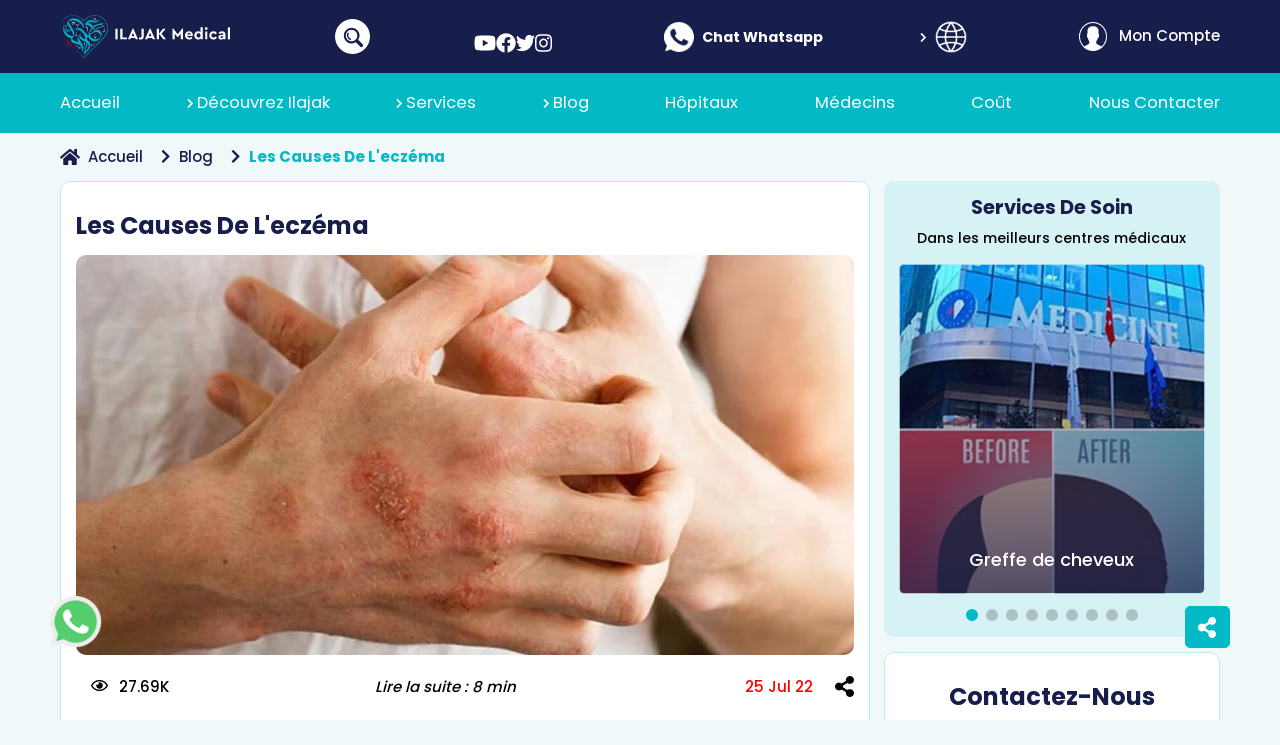

--- FILE ---
content_type: text/html; charset=utf-8
request_url: https://www.ilajak.com/fr/blog/eczema-causes
body_size: 46585
content:
<!doctype html>
<html data-n-head-ssr lang="fr" data-n-head="%7B%22lang%22:%7B%22ssr%22:%22fr%22%7D%7D">

<head >
  <title> Quelles sont les causes de l&#x27;eczéma ? | Ilajak médical</title><meta data-n-head="ssr" charset="utf-8"><meta data-n-head="ssr" name="viewport" content="width=device-width, initial-scale=1"><meta data-n-head="ssr" name="format-detection" content="telephone=no"><meta data-n-head="ssr" name="theme-color" content="#01bac6"><meta data-n-head="ssr" data-hid="charset" charset="utf-8"><meta data-n-head="ssr" data-hid="mobile-web-app-capable" name="mobile-web-app-capable" content="yes"><meta data-n-head="ssr" data-hid="apple-mobile-web-app-title" name="apple-mobile-web-app-title" content="ilajak"><meta data-n-head="ssr" data-hid="author" name="author" content="ilajak medical"><meta data-n-head="ssr" data-hid="twitter:card" name="twitter:card" content="summary_large_image"><meta data-n-head="ssr" data-hid="twitter:site" name="twitter:site" content="@ilajakCom"><meta data-n-head="ssr" data-hid="twitter:creator" name="twitter:creator" content="@ilajakCom"><meta data-n-head="ssr" name="robots" content="index, follow"><meta data-n-head="ssr" data-hid="og:type" name="og:type" content="article"><meta data-n-head="ssr" data-hid="og:site_name" name="og:site_name" content="Ilajak médical"><meta data-n-head="ssr" data-hid="description" name="description" content="Quelles sont les causes de l&#x27;eczéma, ses complications et ses facteurs de risque. D&#x27;autre part, vous trouverez des informations importantes sur les déclencheurs de l&#x27;eczéma et les maladies qui y sont associées."><meta data-n-head="ssr" data-hid="keywords" name="keywords" content="causes de l&#x27;eczéma, déclencheurs d&#x27;eczéma, complications de l&#x27;eczéma"><meta data-n-head="ssr" data-hid="twitter:title" name="twitter:title" content="Quelles sont les causes de l&#x27;eczéma ?"><meta data-n-head="ssr" data-hid="twitter:description" name="twitter:description" content="Quelles sont les causes de l&#x27;eczéma, ses complications et ses facteurs de risque. D&#x27;autre part, vous trouverez des informations importantes sur les déclencheurs de l&#x27;eczéma et les maladies qui y sont associées."><meta data-n-head="ssr" data-hid="twitter:image" name="twitter:image" content="https://www.ilajak.com/uploads/posts/a18367e9506c017b1c7266d9f0cc656e9.jpg"><meta data-n-head="ssr" data-hid="og:title" name="og:title" content="Les causes de l&#x27;eczéma"><meta data-n-head="ssr" data-hid="og:url" name="og:url" content="/fr/blog/eczema-causes"><meta data-n-head="ssr" data-hid="og:image" property="og:image" content="https://www.ilajak.com/uploads/posts/a18367e9506c017b1c7266d9f0cc656e9.jpg"><meta data-n-head="ssr" data-hid="og:image:alt" name="og:image:alt" content="Les causes de l&#x27;eczéma"><meta data-n-head="ssr" data-hid="og:description" name="og:description" content="Quelles sont les causes de l&#x27;eczéma, ses complications et ses facteurs de risque ? D&#x27;autre part, vous trouverez des informations importantes sur les déclencheurs de l&#x27;eczéma et les maladies qui y sont associées."><meta data-n-head="ssr" name="alternate" hreflang="ar" href="https://www.ilajak.com/blog/eczema-causes" defer><meta data-n-head="ssr" name="alternate" hreflang="fr" href="https://www.ilajak.com/fr/blog/eczema-causes" defer><link data-n-head="ssr" rel="icon" type="image/x-icon" href="/favicon.ico"><link data-n-head="ssr" data-hid="shortcut-icon" rel="shortcut icon" href="/_nuxt/icons/icon_64x64.007cce.png"><link data-n-head="ssr" data-hid="apple-touch-icon" rel="apple-touch-icon" href="/_nuxt/icons/icon_512x512.007cce.png" sizes="512x512"><link data-n-head="ssr" rel="manifest" href="/_nuxt/manifest.d3922e82.webmanifest" data-hid="manifest"><link data-n-head="ssr" rel="canonical" href="https://www.ilajak.com/fr/blog/eczema-causes"><link data-n-head="ssr" rel="stylesheet" href="https://cdnjs.cloudflare.com/ajax/libs/font-awesome/5.9.0/css/all.min.css"><link data-n-head="ssr" rel="preload" href="https://accounts.google.com/gsi/client" defer><link data-n-head="ssr" rel="stylesheet preload" href="https://cdn.jsdelivr.net/npm/bootstrap@4.6.1/dist/css/bootstrap.min.css"><link data-n-head="ssr" rel="stylesheet" href="https://cdnjs.cloudflare.com/ajax/libs/Swiper/5.4.5/css/swiper.min.css" defer><link data-n-head="ssr" rel="stylesheet" href="https://cdnjs.cloudflare.com/ajax/libs/vue-multiselect/2.1.6/vue-multiselect.min.css" defer><link data-n-head="ssr" rel="preload stylesheet" href="https://fonts.googleapis.com/css2?family=Poppins:wght@100;200;300;400;500;600;700;800&amp;display=swap" defer><script data-n-head="ssr" data-hid="gtm-script" type="a63afb2d17b7d7ccb2b17222-text/javascript">if(!window._gtm_init){window._gtm_init=1;(function(w,n,d,m,e,p){w[d]=(w[d]==1||n[d]=='yes'||n[d]==1||n[m]==1||(w[e]&&w[e][p]&&w[e][p]()))?1:0})(window,navigator,'doNotTrack','msDoNotTrack','external','msTrackingProtectionEnabled');(function(w,d,s,l,x,y){w[x]={};w._gtm_inject=function(i){if(w.doNotTrack||w[x][i])return;w[x][i]=1;w[l]=w[l]||[];w[l].push({'gtm.start':new Date().getTime(),event:'gtm.js'});var f=d.getElementsByTagName(s)[0],j=d.createElement(s);j.async=true;j.src='https://www.googletagmanager.com/gtm.js?id='+i;f.parentNode.insertBefore(j,f);};w[y]('GTM-W6FB74N')})(window,document,'script','dataLayer','_gtm_ids','_gtm_inject')}</script><script data-n-head="ssr" src="https://cdnjs.cloudflare.com/ajax/libs/font-awesome/5.9.0/js/all.min.js" defer type="a63afb2d17b7d7ccb2b17222-text/javascript"></script><script data-n-head="ssr" data-hid="nuxt-jsonld-6f76599" type="application/ld+json">{"@context":"http://schema.org","@graph":[{"@type":"Corporation","name":"Ilajak médical","url":"https://www.ilajak.com/fr/blog/eczema-causes","logo":"https://www.ilajak.com/images/nav-logo.png","contactPoint":[{"@type":"ContactPoint","telephone":"00905527000777","contactType":"Customer service","email":"info@ilajak.com"}],"address":{"@type":"PostalAddress","streetAddress":"ZİYA GÖKALP MH. SÜLEYMAN DEMİREL BULV. MALL OF İSTANBUL OFİS BLOK NO:7E/92  BAŞAKŞEHİR / İSTANBUL","addressLocality":"Istanbul","postalCode":"34490","addressCountry":"Turkey"},"sameAs":["https://www.facebook.com/ilajak.fr/","https://www.youtube.com/channel/UCaFvbThGKpzpM3G_-CUtInA","https://www.instagram.com/ilajak.fr","https://twitter.com/IlajakEn"]},{"@type":"Article","mainEntityOfPage":{"@type":"WebPage","@id":"https://www.ilajak.com/fr/blog/eczema-causes"},"headline":"Les causes de l&#x27;eczéma","description":"Quelles sont les causes de l&#x27;eczéma, ses complications et ses facteurs de risque. D&#x27;autre part, vous trouverez des informations importantes sur les déclencheurs de l&#x27;eczéma et les maladies qui y sont associées.","image":{"@type":"ImageObject","url":"https://www.ilajak.com/uploads/posts/a18367e9506c017b1c7266d9f0cc656e9.jpg","height":360,"width":640},"author":{"@type":"Person","name":"Ilajak médical","url":"https://www.ilajak.com"},"datePublished":"2022-04-25 11:21:39","dateModified":"2022-07-25 09:41:19","articleBody":"Quelles sont les causes de l&#x27;eczéma, ses complications et ses facteurs de risque ? D&#x27;autre part, vous trouverez des informations importantes sur les déclencheurs de l&#x27;eczéma et les maladies qui y sont associées.\r\n\r\nSommaire\r\n\r\nQuels sont les causes de l&#x27;eczéma ?\r\nFacteurs de risque\r\nDéclencheurs d&#x27;eczéma\r\n\r\nL&#x27;eczéma affecte tout le monde différemment\r\nComprendre les déclencheurs de l&#x27;eczéma\r\n\r\n\r\nComplications de l&#x27;eczéma\r\nTraiter les démangeaisons de la peau\r\n\r\n10 conseils pour soulager les démangeaisons\r\n\r\n\r\nConditions liées à l&#x27;eczéma\r\n\r\n\r\nComme d’autres maladies, l’origine de l’eczéma n’est pas connue, néanmoins on sait bien que la génétique et certains facteurs externes peuvent contribuer à la prédisposition à cette affection. Dans les paragraphes qui suivent, nous aborderons en détails tous ces aspects.\r\nQuels sont les causes de l&#x27;eczéma ?\r\nOn ne sait pas exactement ce qui cause l&#x27;eczéma. L&#x27;Académie américaine de dermatologie (AAD) le décrit comme une maladie de peau complexe causée par une interaction entre l&#x27;environnement d&#x27;une personne et ses gènes.\r\nLes personnes atteintes d&#x27;eczéma ont tendance à avoir un système immunitaire hyperactif qui réagit aux irritants ou allergènes topiques en produisant une inflammation.\r\nFacteurs de risque\r\nIl existe de nombreux facteurs de risque d&#x27;eczéma. Si vous êtes génétiquement prédisposé à cette maladie, certains facteurs de risque environnementaux peuvent aggraver et contribuer à l&#x27;intensité et à la fréquence des poussées de cette maladie. En voici quelques-uns :\r\n\r\nLe stress : le stress émotionnel peut être un facteur déclenchant de l&#x27;eczéma, mais on ne sait pas exactement pourquoi. Les symptômes de l&#x27;eczéma de certaines personnes s&#x27;aggravent lorsqu&#x27;elles se sentent &quot;stressées&quot;. D&#x27;autres peuvent être stressées simplement parce qu&#x27;elles savent qu&#x27;elles ont de l&#x27;eczéma, ce qui peut provoquer une poussée de démangeaisons.\r\nAvoir une peau extrêmement sèche : lorsque votre peau devient trop sèche, elle peut facilement devenir cassante, squameuse, rugueuse ou tendue, ce qui peut entraîner une poussée d&#x27;eczéma,\r\nAvoir certaines allergies alimentaires,\r\nLe rhume des foins ou rhinite,\r\nVivre dans des régions montagneuses froides ou des endroits froids et humides pendant au moins une partie de l&#x27;année, ou vivre dans des endroits marécageux et chauds.\r\n\r\n\r\nLes recherches ont montré également que certaines personnes atteintes d&#x27;eczéma présentent une mutation du gène responsable de la création de la filaggrine. C’est une protéine qui aide l’organisme à maintenir une barrière protectrice saine sur la couche externe de notre peau.\r\nSi cette protéine n&#x27;est pas suffisante pour construire et maintenir une barrière cutanée solide, l&#x27;humidité peut s&#x27;échapper et permettre aux bactéries, virus et allergènes de pénétrer dans l&#x27;organisme. Ceci peut alors entraîner des démangeaisons extrêmes, des plaques de peau sèche et squameuse, des cloques, des infections cutanées, des taches ou bosses rouges et d&#x27;autres symptômes.\r\nDéclencheurs d&#x27;eczéma\r\nLes dermatologues désignent par déclencheur un élément qui provoque ou aggrave l’eczéma. Une poussée d&#x27;eczéma peut apparaître un certain temps après l&#x27;exposition à un irritant topique ou à un allergène. Ce décalage peut rendre certains déclencheurs difficiles à détecter.\r\nLe coronavirus est également un déclencheur potentiel d&#x27;eczéma, peut-être en raison du stress lié à la guérison du virus ou de la réponse accrue du système immunitaire au virus.\r\nL&#x27;eczéma affecte tout le monde différemment\r\nLes facteurs déclenchants d&#x27;une personne ne sont pas forcément les mêmes que ceux d&#x27;une autre. Vous pouvez ressentir des symptômes d&#x27;eczéma à certaines périodes de l&#x27;année ou sur différentes parties de votre corps.\r\nComprendre les déclencheurs de l&#x27;eczéma\r\nComme déjà mentionné, une poussée d&#x27;eczéma peut apparaître tardivement après l&#x27;exposition au déclencheur, ce qui rend ces derniers difficiles à détecter.\r\nVoici quelques éléments du quotidien qui peuvent déclencher l&#x27;eczéma ou l&#x27;aggraver :\r\n\r\n\r\nLes métaux\r\n\r\n\r\nEn contact avec l’un des matériaux suivants : le chrome, le cobalt, le chlorure, le cuivre, l&#x27;or, etc. la peau peut développer un eczéma.\r\n\r\n\r\nLes allergènes environnementaux\r\n\r\n\r\nLes allergènes environnementaux peuvent inclure : la fumée de cigarette, les cafards, les acariens, les squames d&#x27;animaux, le pollen, les piqûres d&#x27;insectes, les piqûres d&#x27;abeilles. Les réactions allergiques à ces déclencheurs se présentent sous de nombreuses formes.\r\n\r\n\r\nLes facteurs climatiques\r\n\r\n\r\nLes facteurs climatiques peuvent inclure le changement de saison, la chaleur extrême, le froid extrême, le temps sec ou humide. L&#x27;altitude peut également déclencher une poussée d&#x27;eczéma. D&#x27;autres facteurs peuvent inclure une exposition prolongée à l&#x27;eau chaude, au chlore, à l&#x27;eau salée, aux levures cutanées et aux bactéries staphylocoques en surnombre.\r\n\r\n\r\nLes produits chimiques\r\n\r\n\r\nLa longue liste des produits chimiques susceptibles de déclencher une poussée d&#x27;eczéma comprend : amidoamine, bacitracine, chlorure de benzalkonium, benzophénones, caoutchouc noir, cinnamates, cocamidopropyl bétaïne, colophane (résine d&#x27;arbre), diazolidinyl urée, dibenzoylméthanes, hydantoïne, résine époxy, formaldéhyde, parfum glycéryle, thioglycolate, imidazolidinyl, lanoline, méthacrylate de méthyle, méthylchloroisothiazolinone, méthylisothiazolinone, méthyldibromo glutaronitrile, myroxylon pereirae (baume du Pérou), sulfate de néomycine, octocryle, parabène, acide para-aminobenzoïque (PABA), dichromate de potassium de paraphénylènediamine, propylène glycol quaternium 15, salicylates, pivalate de tixocortol, tosylamide et résine formadehyde.\r\n\r\n\r\nLes matériaux des objets de chaque jour\r\n\r\n\r\nLes matériaux tels que le latex, les matériaux non organiques tels que le polyester ou organiques de texture rugueuse tels que la laine, peuvent déclencher des poussées d&#x27;eczéma.\r\n\r\nComplications de l&#x27;eczéma\r\nLes complications de l’eczéma peuvent inclure :\r\n\r\nL&#x27;asthme et le rhume des foins: l&#x27;eczéma précède parfois ces affections. Plus de la moitié des jeunes enfants atteints de l’eczéma développent de l&#x27;asthme et du rhume des foins avant l&#x27;âge de 13 ans.\r\nDémangeaisons chroniques et peau squameuse: une affection cutanée appelée neurodermatite commence par une plaque de peau qui démange. Vous vous grattez la zone, ce qui la rend encore plus irritante. Ce qui peut entraîner une décoloration de la peau affectée qui, par la suite, devient épaisse et coriace.\r\nInfections cutanées : le grattage répété brise la peau et provoque des plaies ouvertes et des fissures. Celles-ci augmentent le risque d&#x27;infection par des bactéries et des virus.\r\nDermatite irritante des mains : elle touche particulièrement les personnes dont le travail exige que leurs mains soient souvent mouillées et exposées à des savons, détergents et désinfectants agressifs.\r\nDermatite de contact allergique : cette affection est fréquente chez les personnes atteintes de l’eczéma.\r\nProblèmes de sommeil : les démangeaisons et le grattage continue, causé par l’eczéma, peut entraîner une mauvaise qualité de sommeil.\r\n\r\nTraiter les démangeaisons de la peau\r\nLe premier signe d&#x27;eczéma tend à être des plaques de peau sèche ou rouge, avec des démangeaisons. Le fait de gratter la peau endommage sa surface et peut aggraver l&#x27;éruption.\r\nLes démangeaisons dues à l&#x27;eczéma sont différentes de celles provoquées par une piqûre d&#x27;insecte ou un sumac vénéneux. Pour cette raison, les médicaments couramment utilisés contre les démangeaisons, comme les antihistaminiques, ne sont pas efficaces contre les démangeaisons associées à l&#x27;eczéma.\r\nPour de nombreuses personnes, les démangeaisons chroniques dues à l&#x27;eczéma vont bien au-delà du simple aspect physique. Les personnes souffrant de démangeaisons chroniques sont plus susceptibles de souffrir de troubles du sommeil et de problèmes de santé mentale tels que la dépression et l&#x27;anxiété.\r\nLa première étape de la prise en charge des démangeaisons consiste à réduire le risque qu&#x27;elles surviennent. Cela peut se faire par un bain et une hydratation quotidiens et par l&#x27;utilisation de médicaments prescrits sur ordonnance.\r\n10 conseils pour soulager les démangeaisons\r\n\r\nUtilisez des nettoyants pour la peau à faible pH\r\nAppliquez une compresse froide\r\nComprendre et éviter les facteurs qui déclenchent les démangeaisons\r\nPincez et tapotez la peau qui vous démange (plutôt que de la gratter).\r\nPrenez un bain de vinaigre de cidre de pomme ou diluez-le et ajoutez-le à une compresse froide.\r\nPortez des vêtements doux, respirants et naturels à proximité de votre peau.\r\nÉvitez de vous asseoir sur de l&#x27;herbe, des chaises en plastique, des tapis ou des tissus d&#x27;ameublement rugueux avec les jambes nues.\r\nEssayez l&#x27;acupuncture\r\nFaites des enveloppements humides.\r\nHydratez fréquemment votre peau tout au long de la journée avec une pommade ou une crème contenant des céramides.\r\n\r\nConditions liées à l&#x27;eczéma\r\nLorsque deux maladies ou affections chroniques coexistent dans votre organisme, elles sont appelées comorbidités ou affections associées. Les personnes atteintes d&#x27;eczéma, en particulier de dermatite atopique, présentent plusieurs comorbidités connues.\r\nL’eczéma fait partie d&#x27;un groupe d&#x27;affections allergiques, appelé marche atopique, qui comprend l&#x27;asthme, le rhume des foins et les allergies alimentaires. Si une personne souffre de l&#x27;une de ces affections, la probabilité de développer une autre affection atopique est accrue.\r\n\r\n\r\nAsthme\r\n\r\n\r\nEnviron 20 % des adultes atteints de l’eczéma souffrent également d&#x27;asthme.\r\n\r\n\r\nRhinite allergique\r\n\r\n\r\nAppelée aussi rhume des foins, la rhinite allergique est une inflammation, du nez et des sinus, causée par des allergènes comme le pollen, les acariens et les squames d&#x27;animaux.\r\n\r\n\r\nAllergie alimentaire\r\n\r\n\r\nJusqu&#x27;à 15 % des enfants âgés de 3 à 18 mois atteints de l’eczéma ont une allergie à un ou plusieurs types d&#x27;aliments. Les allergies alimentaires les plus courantes chez les enfants sont le lait, les œufs, les arachides, le blé et le soja.\r\n\r\n\r\nInfections\r\n\r\n\r\nEn raison des problèmes de barrière cutanée et de l&#x27;augmentation du nombre de bactéries et de virus sur la peau, les personnes atteintes d&#x27;eczéma sont sujettes à des infections cutanées, notamment le staphylocoque et l&#x27;herpès. Notez que les symptômes d&#x27;une infection cutanée sont la rougeur, la peau chaude ou chaude au toucher, les bosses remplies de pus et les boutons de fièvre.\r\n\r\nL&#x27;eczéma herpétique touche les personnes atteintes de l’eczéma et d&#x27;autres maladies inflammatoires de la peau. Cette infection peut être très grave, surtout lorsqu&#x27;elle s&#x27;étend sur de larges zones de la peau.\r\nInfections à staphylocoques. Les personnes atteintes de l’eczéma sont plus susceptibles d&#x27;être attaquées par la bactérie staphylocoque.\r\n\r\n\r\n\r\n\r\n\r\n\r\nDossier sur l&#x27;Eczéma\r\n\r\n\r\n\r\n\r\nEczéma : Types et symptômes\r\nLes causes de l&#x27;eczéma\r\nLes traitements de l&#x27;eczéma\r\nTraitement médicamenteux de l&#x27;eczéma\r\nEczéma : Plantes et Médecine alternative\r\n\r\n\r\n\r\n\r\n\r\nProblèmes de santé mentale\r\n\r\n\r\nLes recherches suggèrent que les personnes atteintes d&#x27;eczéma, en particulier de dermatite atopique, présentent des taux plus élevés de dépression, d&#x27;anxiété et de troubles du comportement. On ignore encore beaucoup de choses sur la relation entre ces affections.\r\n\r\n\r\nAutres conditions\r\n\r\n\r\nLes recherches montrent que les adultes atteints de l’eczéma peuvent avoir un risque plus élevé de développer une maladie cardiaque, une hypertension artérielle et un accident vasculaire cérébral.\r\n\n\n    \n        FAQs sur les causes de l&amp;#039;eczéma\n        \n        \n        \n                            \n                    \n                        \n                            \n                                Quelles sont les causes de l&amp;#039;eczéma chez l&amp;#039;enfant ? \n                            \n                        \n                    \n                    \n                        \n                            La cause de l’eczéma chez l&#x27;enfant est d&#x27;origine génétique. Lorsqu’un enfant est génétiquement prédisposé à en être sujet, des facteurs environnementaux comme les allergènes de l&#x27;air, les poils d&#x27;animaux, le stress, le froid ou certains irritants chimiques qui agressent ou dessèchent la peau peuvent déclencher l’eczéma chez l’enfant.\n                        \n                    \n                \n                            \n                    \n                        \n                            \n                                Quels aliments à éviter en cas d&amp;#039;eczéma ? \n                            \n                        \n                    \n                    \n                        \n                            Il est préconisé d’aller voir un allergologue qui réalisera des tests cutanés pour déterminer le produit qui est à l’origine du trouble.\r\nEn voici quelques aliments qui sont souvent à l’origine de l’eczéma :\r\n•\tLe lait de vache sous toutes ses formes.\r\n•\tLes œufs.\r\n•\tLes poissons.\r\n•\tCertains fruits et légumes comme le céleri, les tomates, les fraises, les pêches, les agrumes.\r\n•\tL’arachide.\n                        \n                    \n                \n                            \n                    \n                        \n                            \n                                Quelle est la cause de l&amp;#039;eczéma au visage ? \n                            \n                        \n                    \n                    \n                        \n                            Les médecins ne savent pas exactement ce qui cause l&#x27;eczéma. Les facteurs qui peuvent déclencher l&#x27;eczéma du visage sont les suivants :\r\n- Les températures élevées\r\n- La transpiration\r\n- L&#x27;air trop sec ou trop humide\r\n- Les rayons solaires\r\n- Le contact avec certains types de produits chimiques.\n                        \n                    \n                \n                            \n                    \n                        \n                            \n                                Quelles sont les causes de l&amp;#039;eczéma capillaire ? \n                            \n                        \n                    \n                    \n                        \n                            Les responsables les plus fréquents de l’eczéma du cuir chevelu sont des produits capillaires, tels que :\r\n- Teintures de cheveux (paraphénylène diamine)\r\n- Décolorations (persulfate d’ammonium)\r\n- Permanentes (thiosulfate d’ammonium)\r\n- Shampoings (cocamidopropylbétaine)\n                        \n                    \n                \n                            \n                    \n                        \n                            \n                                Quel est l&amp;#039;agent responsable de l&amp;#039;eczéma ? \n                            \n                        \n                    \n                    \n                        \n                            On ne sait pas exactement ce qui cause l&#x27;eczéma, mais il existe des déclencheurs qui favorisent son apparition tels que : les métaux, les allergènes environnementaux, les facteurs climatiques, …\n                        \n                    \n                \n                            \n                    \n                        \n                            \n                                Le lait irrite-t-il l&amp;#039;eczéma ? \n                            \n                        \n                    \n                    \n                        \n                            Le lait de vache ne peut pas causer de l&#x27;eczéma. Parfois, l’allergie aux protéines du lait de vache peut être associée à un eczéma.\n                        \n                    \n                \n                            \n                    \n                        \n                            \n                                Les personnes atteintes d&amp;#039;eczéma sont-elles sujettes aux infections cutanées ? \n                            \n                        \n                    \n                    \n                        \n                            En raison des problèmes de barrière cutanée et de l&#x27;augmentation du nombre de bactéries sur la peau, les personnes atteintes d&#x27;eczéma sont sujettes à des infections cutanées dues à des bactéries et à des virus, notamment le staphylocoque et l&#x27;herpès.\n                        \n                    \n                \n                    \n        \n    \n\n    \n    \n    \n    \n    \n\n\n\n\n    {\n        &quot;@context&quot;: &quot;https://schema.org&quot;,\n        &quot;@type&quot;: &quot;FAQPage&quot;,\n        &quot;mainEntity&quot;: [\n                            {\n                    &quot;@type&quot;: &quot;Question&quot;,\n                    &quot;name&quot;: &quot;Quelles sont les causes de l&amp;#039;eczéma chez l&amp;#039;enfant ?&quot;,\n                    &quot;acceptedAnswer&quot;: {\n                        &quot;@type&quot;: &quot;Answer&quot;,\n                        &quot;text&quot;: &quot;La cause de l’eczéma chez l&#x27;enfant est d&#x27;origine génétique. Lorsqu’un enfant est génétiquement prédisposé à en être sujet, des facteurs environnementaux comme les allergènes de l&#x27;air, les poils d&#x27;animaux, le stress, le froid ou certains irritants chimiques qui agressent ou dessèchent la peau peuvent déclencher l’eczéma chez l’enfant.&quot;\n                    }\n                }\n                                    ,\n                                            {\n                    &quot;@type&quot;: &quot;Question&quot;,\n                    &quot;name&quot;: &quot;Quels aliments à éviter en cas d&amp;#039;eczéma ?&quot;,\n                    &quot;acceptedAnswer&quot;: {\n                        &quot;@type&quot;: &quot;Answer&quot;,\n                        &quot;text&quot;: &quot;Il est préconisé d’aller voir un allergologue qui réalisera des tests cutanés pour déterminer le produit qui est à l’origine du trouble.\r\nEn voici quelques aliments qui sont souvent à l’origine de l’eczéma :\r\n•\tLe lait de vache sous toutes ses formes.\r\n•\tLes œufs.\r\n•\tLes poissons.\r\n•\tCertains fruits et légumes comme le céleri, les tomates, les fraises, les pêches, les agrumes.\r\n•\tL’arachide.&quot;\n                    }\n                }\n                                    ,\n                                            {\n                    &quot;@type&quot;: &quot;Question&quot;,\n                    &quot;name&quot;: &quot;Quelle est la cause de l&amp;#039;eczéma au visage ?&quot;,\n                    &quot;acceptedAnswer&quot;: {\n                        &quot;@type&quot;: &quot;Answer&quot;,\n                        &quot;text&quot;: &quot;Les médecins ne savent pas exactement ce qui cause l&#x27;eczéma. Les facteurs qui peuvent déclencher l&#x27;eczéma du visage sont les suivants :\r\n- Les températures élevées\r\n- La transpiration\r\n- L&#x27;air trop sec ou trop humide\r\n- Les rayons solaires\r\n- Le contact avec certains types de produits chimiques.&quot;\n                    }\n                }\n                                    ,\n                                            {\n                    &quot;@type&quot;: &quot;Question&quot;,\n                    &quot;name&quot;: &quot;Quelles sont les causes de l&amp;#039;eczéma capillaire ?&quot;,\n                    &quot;acceptedAnswer&quot;: {\n                        &quot;@type&quot;: &quot;Answer&quot;,\n                        &quot;text&quot;: &quot;Les responsables les plus fréquents de l’eczéma du cuir chevelu sont des produits capillaires, tels que :\r\n- Teintures de cheveux (paraphénylène diamine)\r\n- Décolorations (persulfate d’ammonium)\r\n- Permanentes (thiosulfate d’ammonium)\r\n- Shampoings (cocamidopropylbétaine)&quot;\n                    }\n                }\n                                    ,\n                                            {\n                    &quot;@type&quot;: &quot;Question&quot;,\n                    &quot;name&quot;: &quot;Quel est l&amp;#039;agent responsable de l&amp;#039;eczéma ?&quot;,\n                    &quot;acceptedAnswer&quot;: {\n                        &quot;@type&quot;: &quot;Answer&quot;,\n                        &quot;text&quot;: &quot;On ne sait pas exactement ce qui cause l&#x27;eczéma, mais il existe des déclencheurs qui favorisent son apparition tels que : les métaux, les allergènes environnementaux, les facteurs climatiques, …&quot;\n                    }\n                }\n                                    ,\n                                            {\n                    &quot;@type&quot;: &quot;Question&quot;,\n                    &quot;name&quot;: &quot;Le lait irrite-t-il l&amp;#039;eczéma ?&quot;,\n                    &quot;acceptedAnswer&quot;: {\n                        &quot;@type&quot;: &quot;Answer&quot;,\n                        &quot;text&quot;: &quot;Le lait de vache ne peut pas causer de l&#x27;eczéma. Parfois, l’allergie aux protéines du lait de vache peut être associée à un eczéma.&quot;\n                    }\n                }\n                                    ,\n                                            {\n                    &quot;@type&quot;: &quot;Question&quot;,\n                    &quot;name&quot;: &quot;Les personnes atteintes d&amp;#039;eczéma sont-elles sujettes aux infections cutanées ?&quot;,\n                    &quot;acceptedAnswer&quot;: {\n                        &quot;@type&quot;: &quot;Answer&quot;,\n                        &quot;text&quot;: &quot;En raison des problèmes de barrière cutanée et de l&#x27;augmentation du nombre de bactéries sur la peau, les personnes atteintes d&#x27;eczéma sont sujettes à des infections cutanées dues à des bactéries et à des virus, notamment le staphylocoque et l&#x27;herpès.&quot;\n                    }\n                }\n                                    ]\n    }\n\n\r\n\r\n\r\n\r\nPrécédent : Eczéma : Types et symptômes\r\nSuivant : Les traitements de l&#x27;eczéma\r\n\r\n\r\n\r\nRédaction : ILAJAK Medical\n","publisher":{"@type":"Organization","name":"Ilajak médical","logo":{"@type":"ImageObject","url":"https://www.ilajak.com/images/nav-logo.png"}}},{"@type":"BreadcrumbList","itemListElement":[{"@type":"ListItem","position":1,"name":"Accueil","item":"https://www.ilajak.com/fr"},{"@type":"ListItem","position":2,"name":"Blog","item":"https://www.ilajak.com/fr/blog"},{"@type":"ListItem","position":3,"name":"Les causes de l&#x27;eczéma","item":"https://www.ilajak.com/fr/blog/eczema-causes"}]}]}</script><link rel="preload" href="/_nuxt/fabd46b.modern.js" as="script"><link rel="preload" href="/_nuxt/c427c5c.modern.js" as="script"><link rel="preload" href="/_nuxt/css/bb84838.css" as="style"><link rel="preload" href="/_nuxt/546faa0.modern.js" as="script"><link rel="preload" href="/_nuxt/css/b0223b2.css" as="style"><link rel="preload" href="/_nuxt/616384a.modern.js" as="script"><link rel="preload" href="/_nuxt/css/e12ba4c.css" as="style"><link rel="preload" href="/_nuxt/79abb0b.modern.js" as="script"><link rel="preload" href="/_nuxt/cdfc779.modern.js" as="script"><link rel="preload" href="/_nuxt/css/2061e1d.css" as="style"><link rel="preload" href="/_nuxt/1a2e680.modern.js" as="script"><link rel="preload" href="/_nuxt/bbce8fa.modern.js" as="script"><link rel="preload" href="/_nuxt/css/8f637a4.css" as="style"><link rel="preload" href="/_nuxt/318a610.modern.js" as="script"><link rel="preload" href="/_nuxt/css/c287b78.css" as="style"><link rel="preload" href="/_nuxt/4163c35.modern.js" as="script"><link rel="preload" href="/_nuxt/css/89ced33.css" as="style"><link rel="preload" href="/_nuxt/581b5f2.modern.js" as="script"><link rel="preload" href="/_nuxt/css/546da37.css" as="style"><link rel="preload" href="/_nuxt/ab806af.modern.js" as="script"><link rel="preload" href="/_nuxt/css/a35849a.css" as="style"><link rel="preload" href="/_nuxt/1995986.modern.js" as="script"><link rel="stylesheet" href="/_nuxt/css/bb84838.css"><link rel="stylesheet" href="/_nuxt/css/b0223b2.css"><link rel="stylesheet" href="/_nuxt/css/e12ba4c.css"><link rel="stylesheet" href="/_nuxt/css/2061e1d.css"><link rel="stylesheet" href="/_nuxt/css/8f637a4.css"><link rel="stylesheet" href="/_nuxt/css/c287b78.css"><link rel="stylesheet" href="/_nuxt/css/89ced33.css"><link rel="stylesheet" href="/_nuxt/css/546da37.css"><link rel="stylesheet" href="/_nuxt/css/a35849a.css">

</head>

<body class="ltr" data-n-head="%7B%22class%22:%7B%22ssr%22:%22ltr%22%7D%7D">
<noscript data-n-head="ssr" data-hid="gtm-noscript" data-pbody="true"><iframe src="https://www.googletagmanager.com/ns.html?id=GTM-W6FB74N&" height="0" width="0" style="display:none;visibility:hidden" title="gtm"></iframe></noscript><div data-server-rendered="true" id="__nuxt"><!----><div id="__layout"><div data-fetch-key="0" class="page-wrapper"><div data-fetch-key="Navbar:0"><nav class="main-navbar is-visible"><div class="nav-top d-none d-lg-block"><div class="container d-flex justify-content-between position-relative align-items-center h-100"><a href="/fr" class="nav-logo nuxt-link-active"><img src="/images/logo-fr.svg" width="170px" height="43px" alt="logo" loading="lazy"></a> <div class="nav-search-button"><svg xmlns="http://www.w3.org/2000/svg" width="35" height="35" viewBox="0 0 35 35"><g id="Group_10394" data-name="Group 10394" transform="translate(-935 -13)"><g id="Group_10397" data-name="Group 10397" transform="translate(138)"><circle id="Ellipse_865" data-name="Ellipse 865" cx="17.5" cy="17.5" r="17.5" transform="translate(797 13)" fill="#fff"></circle> <g id="magnifier" transform="translate(805.711 41.074) rotate(-90)"><g id="Group_10396" data-name="Group 10396" transform="translate(0.001 0)"><path id="Path_18359" data-name="Path 18359" d="M17.065,13.408A7.856,7.856,0,0,0,5.955,2.3a7.7,7.7,0,0,0-1.182,9.482.33.33,0,0,1-.046.394L.719,16.181A1.831,1.831,0,0,0,.439,18.8l.122.122a1.83,1.83,0,0,0,2.621-.28l4-4a.335.335,0,0,1,.4-.054A7.7,7.7,0,0,0,17.065,13.408Zm-9.66-1.45a5.805,5.805,0,1,1,8.21,0A5.812,5.812,0,0,1,7.405,11.957Z" transform="translate(-0.001 0)" fill="#181e4b"></path> <g id="Group_10395" data-name="Group 10395" transform="translate(7.095 3.144)"><path id="Path_18360" data-name="Path 18360" d="M114.563,54.651a.811.811,0,0,1-.746-1.127,5.11,5.11,0,0,1,6.69-2.712.811.811,0,1,1-.632,1.493,3.487,3.487,0,0,0-4.565,1.85A.811.811,0,0,1,114.563,54.651Z" transform="translate(-113.752 -50.409)" fill="#181e4b"></path></g></g></g></g></g></svg></div> <div class="nav-social" data-v-728e86ab><a href="https://www.youtube.com/channel/UCaFvbThGKpzpM3G_-CUtInA" title="youtube" target="_blank" rel="nofollow noreferrer" aria-label="show our page in youtube" data-v-728e86ab><i aria-hidden="true" class="fab fa-youtube" data-v-728e86ab></i></a><a href="https://www.facebook.com/ilajak.fr/" title="facebook" target="_blank" rel="nofollow noreferrer" aria-label="show our page in facebook" data-v-728e86ab><i aria-hidden="true" class="fab fa-facebook" data-v-728e86ab></i></a><a href="https://twitter.com/IlajakEn" title="twitter" target="_blank" rel="nofollow noreferrer" aria-label="show our page in twitter" data-v-728e86ab><i aria-hidden="true" class="fab fa-twitter" data-v-728e86ab></i></a><a href="https://www.instagram.com/ilajak.fr" title="instagram" target="_blank" rel="nofollow noreferrer" aria-label="show our page in instagram" data-v-728e86ab><i aria-hidden="true" class="fab fa-instagram" data-v-728e86ab></i></a></div> <div class="nav-talk"><a href="https://api.whatsapp.com/send?phone=00905527000777" target="_blank" aria-label="open whatsapp chat" class="nav-chat d-flex align-items-center"><div class="nav-image m-2"><svg xmlns="http://www.w3.org/2000/svg" width="29.827" height="29.819" viewBox="0 0 29.827 29.819"><path id="nav-whatsapp" d="M714.926,876h-.009a14.9,14.9,0,0,0-12.069,23.648l-1.858,5.54,5.732-1.832a14.908,14.908,0,1,0,8.2-27.356Zm8.677,21.054a4.2,4.2,0,0,1-2.928,2.1c-.78.167-1.8.3-5.224-1.122-3.85-1.594-9.194-7.274-9.194-11.053,0-1.924,1.109-4.163,3.05-4.163.934,0,1.139.018,1.446.754.36.867,1.236,3.006,1.341,3.226.431.9-.438,1.426-1.07,2.209-.2.236-.429.491-.175.929a13.26,13.26,0,0,0,2.419,3.006,11,11,0,0,0,3.5,2.156.944.944,0,0,0,1.052-.166,18.285,18.285,0,0,0,1.166-1.543.832.832,0,0,1,1.069-.324,30.677,30.677,0,0,1,3.8,1.919A3.7,3.7,0,0,1,723.6,897.051Z" transform="translate(-700.008 -875.997)" fill="#fff"></path></svg></div> <div class="nav-info"><div class="title">Chat Whatsapp</div></div></a></div> <div class="v-dropdown-menu nav-language v-dropdown-menu--mode-click v-dropdown-menu--direction-left"><div class="v-dropdown-menu__trigger"><button aria-label="Toggle Dropdown Menu" class="v-dropdown-toggle"><svg xmlns="http://www.w3.org/2000/svg" width="32.437" height="32.44" viewBox="0 0 32.437 32.44"><path id="nav-language" data-name="Path 18361" d="M28.82,6.707a.265.265,0,0,0,0-.031c-.04-.057-.088-.105-.129-.161q-.444-.606-.941-1.166c-.091-.1-.181-.2-.274-.3Q26.96,4.5,26.4,4c-.069-.061-.134-.125-.2-.185a15.891,15.891,0,0,0-3.009-2.032c-.043-.023-.088-.042-.133-.065a15.769,15.769,0,0,0-1.474-.657c-.113-.041-.217-.079-.324-.113Q20.586.71,19.9.529c-.136-.036-.272-.074-.41-.105-.454-.105-.907-.186-1.371-.252-.141-.02-.279-.048-.421-.065a14.906,14.906,0,0,0-3.6,0c-.142.017-.28.044-.421.065-.464.066-.922.146-1.371.252-.138.032-.274.069-.41.105q-.7.181-1.361.423c-.113.039-.217.077-.324.113a15.759,15.759,0,0,0-1.474.657c-.044.023-.09.042-.133.065A15.9,15.9,0,0,0,5.584,3.818c-.069.06-.134.124-.2.185A14.747,14.747,0,0,0,4.308,5.047c-.093.1-.184.2-.274.3q-.5.559-.941,1.166c-.041.056-.09.1-.129.161a.257.257,0,0,0-.014.031,15.771,15.771,0,0,0,0,18.321.247.247,0,0,0,.014.031c.04.057.088.105.129.161q.443.606.941,1.166c.091.1.181.2.274.3q.513.548,1.073,1.044c.069.061.134.125.2.185a15.892,15.892,0,0,0,3.009,2.032c.043.023.088.042.133.065a15.768,15.768,0,0,0,1.474.657c.113.041.217.079.324.113q.67.241,1.361.423c.136.036.272.074.41.105.454.105.907.186,1.371.252.141.02.279.048.421.065a14.907,14.907,0,0,0,3.6,0c.142-.017.28-.044.421-.065.464-.066.922-.146,1.371-.252.138-.032.274-.069.41-.105q.7-.181,1.361-.423c.113-.039.217-.077.324-.113a15.758,15.758,0,0,0,1.474-.657c.044-.023.09-.042.133-.065a15.894,15.894,0,0,0,3.009-2.032c.069-.06.134-.124.2-.185a14.435,14.435,0,0,0,1.073-1.044c.093-.1.184-.2.274-.3q.5-.56.941-1.166c.041-.056.09-.1.129-.161a.258.258,0,0,0,.014-.031A15.771,15.771,0,0,0,28.82,6.707ZM27.526,8.853a13.492,13.492,0,0,1,1.913,5.881H22.647a21.158,21.158,0,0,0-.635-4A20.375,20.375,0,0,0,27.526,8.853ZM18.775,2.574c.064.015.125.035.188.05a12.2,12.2,0,0,1,1.2.34c.06.02.119.044.178.066q.585.2,1.151.454c.066.031.13.065.2.1q.541.257,1.057.557l.227.137q.49.3.952.641c.079.058.159.113.237.177a10.345,10.345,0,0,1,.869.729c.073.066.147.13.219.2.29.276.567.567.835.869.034.04.07.076.1.113a19.019,19.019,0,0,1-4.836,1.553A28.831,28.831,0,0,0,18.3,2.5C18.459,2.525,18.62,2.541,18.775,2.574ZM11.4,14.734a18.919,18.919,0,0,1,.624-3.628,32.49,32.49,0,0,0,3.871.227,32.564,32.564,0,0,0,3.874-.232,18.884,18.884,0,0,1,.62,3.634ZM20.385,17a18.918,18.918,0,0,1-.624,3.628,33.185,33.185,0,0,0-7.745,0A18.889,18.889,0,0,1,11.4,17ZM15.89,3a27.385,27.385,0,0,1,3.16,5.9,30.01,30.01,0,0,1-3.16.168A30.237,30.237,0,0,1,12.734,8.9,27.6,27.6,0,0,1,15.89,3ZM5.7,6.885c.266-.3.544-.593.835-.869.071-.068.146-.133.219-.2q.42-.382.869-.729c.078-.06.158-.113.237-.177q.463-.34.952-.641l.227-.137q.516-.3,1.057-.557c.066-.031.13-.065.2-.1q.565-.255,1.151-.454c.059-.022.113-.045.178-.066.393-.132.794-.24,1.2-.34.064-.015.125-.035.189-.049.155-.034.316-.05.474-.078a28.833,28.833,0,0,0-3.054,6.058A19.018,19.018,0,0,1,5.593,7C5.627,6.961,5.663,6.925,5.7,6.885ZM4.255,8.853a20.371,20.371,0,0,0,5.513,1.88,21.157,21.157,0,0,0-.634,4H2.342A13.493,13.493,0,0,1,4.255,8.853Zm0,14.03A13.492,13.492,0,0,1,2.342,17H9.134a21.158,21.158,0,0,0,.635,4A20.37,20.37,0,0,0,4.255,22.883Zm8.751,6.278c-.064-.015-.125-.035-.188-.05a12.2,12.2,0,0,1-1.2-.34c-.06-.02-.119-.044-.178-.066q-.585-.2-1.151-.454c-.066-.031-.13-.065-.2-.1Q9.55,27.9,9.034,27.6l-.227-.137q-.49-.3-.952-.641c-.079-.058-.159-.113-.237-.177a10.345,10.345,0,0,1-.869-.729c-.073-.066-.147-.13-.219-.2-.29-.276-.567-.567-.835-.869-.034-.04-.07-.076-.1-.113a19.019,19.019,0,0,1,4.836-1.553,28.831,28.831,0,0,0,3.052,6.057C13.322,29.211,13.161,29.2,13.006,29.161Zm2.884-.426a27.386,27.386,0,0,1-3.16-5.9,29.518,29.518,0,0,1,6.318,0h0A27.6,27.6,0,0,1,15.89,28.735ZM26.084,24.85c-.266.3-.544.593-.835.869-.071.068-.146.133-.219.2q-.42.383-.869.729c-.078.06-.158.119-.237.177q-.463.34-.952.641l-.227.137q-.515.3-1.057.557c-.066.031-.13.065-.2.1q-.565.255-1.151.454c-.059.022-.113.045-.178.066-.393.132-.794.24-1.2.34-.064.015-.125.035-.189.049-.155.034-.316.05-.474.078a28.828,28.828,0,0,0,3.052-6.057,19.019,19.019,0,0,1,4.836,1.553C26.154,24.774,26.118,24.811,26.084,24.85Zm1.442-1.967A20.371,20.371,0,0,0,22.013,21a21.158,21.158,0,0,0,.634-4h6.792A13.494,13.494,0,0,1,27.526,22.883Z" transform="translate(0.334 0.352)" fill="#fff" stroke="#181e4b" stroke-width="0.7"></path></svg></button></div><div class="v-dropdown-menu__container" style="z-index:994;display:none;"><div class="v-dropdown-menu__header"></div><div class="v-dropdown-menu__body"><ul><li class="v-dropdown-item"><a href="/ar/blog/eczema-causes">
                  ar
                </a></li></ul></div><div class="v-dropdown-menu__footer"></div></div><!----></div> <a href="/fr/cooming-soon" class="cooming-nav-user"><svg xmlns="http://www.w3.org/2000/svg" width="28.564" height="28.564" viewBox="0 0 28.564 28.564"><path id="nav-user" data-name="user (1)" d="M28.564,14.282A14.282,14.282,0,1,0,4.636,24.8l-.014.012.463.391c.03.025.063.046.093.071.246.2.5.4.761.585.084.061.168.122.254.181q.416.287.853.544l.191.11c.318.181.643.352.976.509l.074.033a14.154,14.154,0,0,0,3.454,1.093l.1.017c.376.065.756.117,1.141.152l.141.011c.383.032.771.052,1.163.052s.773-.02,1.154-.051l.145-.011q.573-.052,1.131-.149l.1-.018a14.153,14.153,0,0,0,3.405-1.067l.119-.054q.481-.226.941-.486L21.5,26.6c.279-.165.554-.337.821-.519.1-.065.19-.135.285-.2.228-.164.452-.333.669-.511.048-.039.1-.073.147-.113l.475-.4-.014-.012A14.245,14.245,0,0,0,28.564,14.282Zm-27.526,0a13.244,13.244,0,1,1,22.026,9.9A3.892,3.892,0,0,0,22.6,23.9l-4.4-2.2a1.151,1.151,0,0,1-.64-1.035V19.135c.1-.126.209-.268.32-.424a10.583,10.583,0,0,0,1.359-2.661,1.885,1.885,0,0,0,1.083-1.708V12.5a1.89,1.89,0,0,0-.461-1.23V8.846A4.188,4.188,0,0,0,18.887,5.8a5.846,5.846,0,0,0-4.605-1.646A5.847,5.847,0,0,0,9.677,5.8,4.189,4.189,0,0,0,8.7,8.846v2.424a1.892,1.892,0,0,0-.461,1.23v1.841a1.889,1.889,0,0,0,.7,1.465,9.759,9.759,0,0,0,1.606,3.318v1.5a1.158,1.158,0,0,1-.6,1.017l-4.107,2.24a3.753,3.753,0,0,0-.391.247A13.212,13.212,0,0,1,1.039,14.282Z" fill="#fff"></path></svg> <span class="name text-capitalize ml-2">Mon compte</span></a></div></div> <div class="search-contain"><div class="title text-capitalize">
          Rechercher
        </div> <div class="form-search"><div class="position-relative" style="overflow:hidden"><input placeholder="Rechercher un traitement ou un service" aria-label="Rechercher un traitement ou un service" type="text" debounce-events="input" value="" class="form-control pl-5 p-2"> <i class="fas fa-search"></i></div> <div class="search-result"><div class="contain"></div> <div class="no-result">
              aucun résultat
            </div></div></div> <div class="close-nav-search"><div>x</div></div></div> <div class="nav-bottom"><div class="container"><div class="d-flex d-lg-none justify-content-between align-items-center"><div type="button" class="nav-toggler"><div></div> <div></div> <div></div></div> <div class="nav-talk"><a href="https://api.whatsapp.com/send?phone=905527000777" class="nav-whatsapp d-flex align-items-center mr-1"><div class="nav-image m-2"><svg xmlns="http://www.w3.org/2000/svg" width="29.827" height="29.819" viewBox="0 0 29.827 29.819"><g id="nav-chat" data-name="Group 10462" transform="translate(0 -5.091)"><path id="whatsapp" d="M714.926,876h-.009a14.9,14.9,0,0,0-12.069,23.648l-1.858,5.54,5.732-1.832a14.908,14.908,0,1,0,8.2-27.356Z" transform="translate(-700.008 -870.906)" fill="#fff"></path> <g id="Group_10450" data-name="Group 10450" transform="translate(5 6)"><ellipse id="Ellipse_867" data-name="Ellipse 867" cx="10" cy="6.5" rx="10" ry="6.5" transform="translate(0 8)" fill="#181e4b"></ellipse> <circle id="Ellipse_868" data-name="Ellipse 868" cx="1.5" cy="1.5" r="1.5" transform="translate(5 13)" fill="#fff"></circle> <circle id="Ellipse_869" data-name="Ellipse 869" cx="1.5" cy="1.5" r="1.5" transform="translate(9 13)" fill="#fff"></circle> <circle id="Ellipse_870" data-name="Ellipse 870" cx="1.5" cy="1.5" r="1.5" transform="translate(13 13)" fill="#fff"></circle></g> <path id="Path_18373" data-name="Path 18373" d="M6.373,20.009,1.291,23.028,3.2,18.281Z" transform="translate(5 6)" fill="#181e4b" stroke="#181e4b" stroke-width="1"></path></g></svg></div> <div class="nav-info"><div class="title">Consultation gratuite</div> <div class="desc">
                    00905527000777
                  </div></div></a></div> <a href="/fr" class="nav-logo nuxt-link-active"><img src="/images/logo-mb-fr.svg" alt="logo" width="66px" height="55px"></a></div> <div class="navbar-collapse"><div class="d-flex d-lg-none justify-content-between align-items-center py-4 px-3"><a href="/fr/cooming-soon" class="cooming-nav-user"><svg xmlns="http://www.w3.org/2000/svg" width="28.564" height="28.564" viewBox="0 0 28.564 28.564"><path id="nav-user" data-name="user (1)" d="M28.564,14.282A14.282,14.282,0,1,0,4.636,24.8l-.014.012.463.391c.03.025.063.046.093.071.246.2.5.4.761.585.084.061.168.122.254.181q.416.287.853.544l.191.11c.318.181.643.352.976.509l.074.033a14.154,14.154,0,0,0,3.454,1.093l.1.017c.376.065.756.117,1.141.152l.141.011c.383.032.771.052,1.163.052s.773-.02,1.154-.051l.145-.011q.573-.052,1.131-.149l.1-.018a14.153,14.153,0,0,0,3.405-1.067l.119-.054q.481-.226.941-.486L21.5,26.6c.279-.165.554-.337.821-.519.1-.065.19-.135.285-.2.228-.164.452-.333.669-.511.048-.039.1-.073.147-.113l.475-.4-.014-.012A14.245,14.245,0,0,0,28.564,14.282Zm-27.526,0a13.244,13.244,0,1,1,22.026,9.9A3.892,3.892,0,0,0,22.6,23.9l-4.4-2.2a1.151,1.151,0,0,1-.64-1.035V19.135c.1-.126.209-.268.32-.424a10.583,10.583,0,0,0,1.359-2.661,1.885,1.885,0,0,0,1.083-1.708V12.5a1.89,1.89,0,0,0-.461-1.23V8.846A4.188,4.188,0,0,0,18.887,5.8a5.846,5.846,0,0,0-4.605-1.646A5.847,5.847,0,0,0,9.677,5.8,4.189,4.189,0,0,0,8.7,8.846v2.424a1.892,1.892,0,0,0-.461,1.23v1.841a1.889,1.889,0,0,0,.7,1.465,9.759,9.759,0,0,0,1.606,3.318v1.5a1.158,1.158,0,0,1-.6,1.017l-4.107,2.24a3.753,3.753,0,0,0-.391.247A13.212,13.212,0,0,1,1.039,14.282Z" fill="#fff"></path></svg> <span class="name text-capitalize ml-2">Mon compte</span></a> <div class="v-dropdown-menu nav-language v-dropdown-menu--mode-click v-dropdown-menu--direction-left"><div class="v-dropdown-menu__trigger"><button aria-label="Toggle Dropdown Menu" class="v-dropdown-toggle"><svg xmlns="http://www.w3.org/2000/svg" width="32.437" height="32.44" viewBox="0 0 32.437 32.44"><path id="nav-language" data-name="Path 18361" d="M28.82,6.707a.265.265,0,0,0,0-.031c-.04-.057-.088-.105-.129-.161q-.444-.606-.941-1.166c-.091-.1-.181-.2-.274-.3Q26.96,4.5,26.4,4c-.069-.061-.134-.125-.2-.185a15.891,15.891,0,0,0-3.009-2.032c-.043-.023-.088-.042-.133-.065a15.769,15.769,0,0,0-1.474-.657c-.113-.041-.217-.079-.324-.113Q20.586.71,19.9.529c-.136-.036-.272-.074-.41-.105-.454-.105-.907-.186-1.371-.252-.141-.02-.279-.048-.421-.065a14.906,14.906,0,0,0-3.6,0c-.142.017-.28.044-.421.065-.464.066-.922.146-1.371.252-.138.032-.274.069-.41.105q-.7.181-1.361.423c-.113.039-.217.077-.324.113a15.759,15.759,0,0,0-1.474.657c-.044.023-.09.042-.133.065A15.9,15.9,0,0,0,5.584,3.818c-.069.06-.134.124-.2.185A14.747,14.747,0,0,0,4.308,5.047c-.093.1-.184.2-.274.3q-.5.559-.941,1.166c-.041.056-.09.1-.129.161a.257.257,0,0,0-.014.031,15.771,15.771,0,0,0,0,18.321.247.247,0,0,0,.014.031c.04.057.088.105.129.161q.443.606.941,1.166c.091.1.181.2.274.3q.513.548,1.073,1.044c.069.061.134.125.2.185a15.892,15.892,0,0,0,3.009,2.032c.043.023.088.042.133.065a15.768,15.768,0,0,0,1.474.657c.113.041.217.079.324.113q.67.241,1.361.423c.136.036.272.074.41.105.454.105.907.186,1.371.252.141.02.279.048.421.065a14.907,14.907,0,0,0,3.6,0c.142-.017.28-.044.421-.065.464-.066.922-.146,1.371-.252.138-.032.274-.069.41-.105q.7-.181,1.361-.423c.113-.039.217-.077.324-.113a15.758,15.758,0,0,0,1.474-.657c.044-.023.09-.042.133-.065a15.894,15.894,0,0,0,3.009-2.032c.069-.06.134-.124.2-.185a14.435,14.435,0,0,0,1.073-1.044c.093-.1.184-.2.274-.3q.5-.56.941-1.166c.041-.056.09-.1.129-.161a.258.258,0,0,0,.014-.031A15.771,15.771,0,0,0,28.82,6.707ZM27.526,8.853a13.492,13.492,0,0,1,1.913,5.881H22.647a21.158,21.158,0,0,0-.635-4A20.375,20.375,0,0,0,27.526,8.853ZM18.775,2.574c.064.015.125.035.188.05a12.2,12.2,0,0,1,1.2.34c.06.02.119.044.178.066q.585.2,1.151.454c.066.031.13.065.2.1q.541.257,1.057.557l.227.137q.49.3.952.641c.079.058.159.113.237.177a10.345,10.345,0,0,1,.869.729c.073.066.147.13.219.2.29.276.567.567.835.869.034.04.07.076.1.113a19.019,19.019,0,0,1-4.836,1.553A28.831,28.831,0,0,0,18.3,2.5C18.459,2.525,18.62,2.541,18.775,2.574ZM11.4,14.734a18.919,18.919,0,0,1,.624-3.628,32.49,32.49,0,0,0,3.871.227,32.564,32.564,0,0,0,3.874-.232,18.884,18.884,0,0,1,.62,3.634ZM20.385,17a18.918,18.918,0,0,1-.624,3.628,33.185,33.185,0,0,0-7.745,0A18.889,18.889,0,0,1,11.4,17ZM15.89,3a27.385,27.385,0,0,1,3.16,5.9,30.01,30.01,0,0,1-3.16.168A30.237,30.237,0,0,1,12.734,8.9,27.6,27.6,0,0,1,15.89,3ZM5.7,6.885c.266-.3.544-.593.835-.869.071-.068.146-.133.219-.2q.42-.382.869-.729c.078-.06.158-.113.237-.177q.463-.34.952-.641l.227-.137q.516-.3,1.057-.557c.066-.031.13-.065.2-.1q.565-.255,1.151-.454c.059-.022.113-.045.178-.066.393-.132.794-.24,1.2-.34.064-.015.125-.035.189-.049.155-.034.316-.05.474-.078a28.833,28.833,0,0,0-3.054,6.058A19.018,19.018,0,0,1,5.593,7C5.627,6.961,5.663,6.925,5.7,6.885ZM4.255,8.853a20.371,20.371,0,0,0,5.513,1.88,21.157,21.157,0,0,0-.634,4H2.342A13.493,13.493,0,0,1,4.255,8.853Zm0,14.03A13.492,13.492,0,0,1,2.342,17H9.134a21.158,21.158,0,0,0,.635,4A20.37,20.37,0,0,0,4.255,22.883Zm8.751,6.278c-.064-.015-.125-.035-.188-.05a12.2,12.2,0,0,1-1.2-.34c-.06-.02-.119-.044-.178-.066q-.585-.2-1.151-.454c-.066-.031-.13-.065-.2-.1Q9.55,27.9,9.034,27.6l-.227-.137q-.49-.3-.952-.641c-.079-.058-.159-.113-.237-.177a10.345,10.345,0,0,1-.869-.729c-.073-.066-.147-.13-.219-.2-.29-.276-.567-.567-.835-.869-.034-.04-.07-.076-.1-.113a19.019,19.019,0,0,1,4.836-1.553,28.831,28.831,0,0,0,3.052,6.057C13.322,29.211,13.161,29.2,13.006,29.161Zm2.884-.426a27.386,27.386,0,0,1-3.16-5.9,29.518,29.518,0,0,1,6.318,0h0A27.6,27.6,0,0,1,15.89,28.735ZM26.084,24.85c-.266.3-.544.593-.835.869-.071.068-.146.133-.219.2q-.42.383-.869.729c-.078.06-.158.119-.237.177q-.463.34-.952.641l-.227.137q-.515.3-1.057.557c-.066.031-.13.065-.2.1q-.565.255-1.151.454c-.059.022-.113.045-.178.066-.393.132-.794.24-1.2.34-.064.015-.125.035-.189.049-.155.034-.316.05-.474.078a28.828,28.828,0,0,0,3.052-6.057,19.019,19.019,0,0,1,4.836,1.553C26.154,24.774,26.118,24.811,26.084,24.85Zm1.442-1.967A20.371,20.371,0,0,0,22.013,21a21.158,21.158,0,0,0,.634-4h6.792A13.494,13.494,0,0,1,27.526,22.883Z" transform="translate(0.334 0.352)" fill="#fff" stroke="#181e4b" stroke-width="0.7"></path></svg></button></div><div class="v-dropdown-menu__container" style="z-index:994;display:none;"><div class="v-dropdown-menu__header"></div><div class="v-dropdown-menu__body"><ul><li class="v-dropdown-item"><a href="/ar/blog/eczema-causes">
                      ar
                    </a></li></ul></div><div class="v-dropdown-menu__footer"></div></div><!----></div> <div class="nav-search-button"><svg xmlns="http://www.w3.org/2000/svg" width="35" height="35" viewBox="0 0 35 35"><g id="Group_10394" data-name="Group 10394" transform="translate(-935 -13)"><g id="Group_10397" data-name="Group 10397" transform="translate(138)"><circle id="Ellipse_865" data-name="Ellipse 865" cx="17.5" cy="17.5" r="17.5" transform="translate(797 13)" fill="#fff"></circle> <g id="magnifier" transform="translate(805.711 41.074) rotate(-90)"><g id="Group_10396" data-name="Group 10396" transform="translate(0.001 0)"><path id="Path_18359" data-name="Path 18359" d="M17.065,13.408A7.856,7.856,0,0,0,5.955,2.3a7.7,7.7,0,0,0-1.182,9.482.33.33,0,0,1-.046.394L.719,16.181A1.831,1.831,0,0,0,.439,18.8l.122.122a1.83,1.83,0,0,0,2.621-.28l4-4a.335.335,0,0,1,.4-.054A7.7,7.7,0,0,0,17.065,13.408Zm-9.66-1.45a5.805,5.805,0,1,1,8.21,0A5.812,5.812,0,0,1,7.405,11.957Z" transform="translate(-0.001 0)" fill="#181e4b"></path> <g id="Group_10395" data-name="Group 10395" transform="translate(7.095 3.144)"><path id="Path_18360" data-name="Path 18360" d="M114.563,54.651a.811.811,0,0,1-.746-1.127,5.11,5.11,0,0,1,6.69-2.712.811.811,0,1,1-.632,1.493,3.487,3.487,0,0,0-4.565,1.85A.811.811,0,0,1,114.563,54.651Z" transform="translate(-113.752 -50.409)" fill="#181e4b"></path></g></g></g></g></g></svg></div></div> <ul class="navbar-nav d-flex flex-column flex-lg-row justify-content-between position-relative"><li class="nav-item"><a href="/fr" class="nav-link nuxt-link-active"><div>Accueil</div></a> <!----> <!----> <!----></li><li class="nav-item discover-nav"><!----> <!----> <div class="nav-link">
                  Découvrez ilajak
                </div> <div class="mega-dropdown-menu"><div class="nav-label"><span class="font-weight-bold">Découvrez</span> <span class="font-weight-bold">ILAJAK</span>
                    Un monde de services intégrés en Turquie
                  </div> <ul class="main-menu"><li><div class="mega-menu-btn active">
                        A propos
                      </div> <ul class="main-menu-sub shown-menu"><li><a href="/fr/about-us"><div>
                              À propos de nous
                            </div></a></li><li><a href="/fr/why-ilajak"><div>
                              Pourquoi ilajak médical
                            </div></a></li><li><a href="/fr/employee-recruitment-policy"><div>
                              Politique de recrutement
                            </div></a></li></ul></li><li><div class="mega-menu-btn">
                        Quiz
                      </div> <ul class="main-menu-sub"><li><a href="/fr/quizzes/dental-quiz"><div>
                              Santé des dents
                            </div></a></li><li><a href="/fr/quizzes/hair-quiz"><div>
                              Cheveux
                            </div></a></li><li><a href="/fr/quizzes/vision-quiz"><div>
                              Santé des yeux
                            </div></a></li><li><a href="/fr/quizzes/health-quiz"><div>
                              Santé générale
                            </div></a></li></ul></li><li><div class="mega-menu-btn">
                        Calculatrices
                      </div> <ul class="main-menu-sub"><li><a href="/fr/calculators/bmi-index"><div>
                              Indice IMC
                            </div></a></li><li><a href="/fr/calculators/pregnancy-calculator"><div>
                              calculateur de grossesse
                            </div></a></li><li><a href="/fr/calculators/basal-metabolic"><div>
                              Métabolisme de base
                            </div></a></li><li><a href="/fr/calculators/calorie-calculator"><div>
                              Calculateur de calories
                            </div></a></li><li><a href="/fr/calculators/water-calculator"><div>
                              Calculatrice d'eau
                            </div></a></li><li><a href="/fr/calculators/ibw-calculator"><div>
                              Calculatrice IBW
                            </div></a></li></ul></li><li><a href="/fr/faqs" class="mega-menu-btn d-block"><div>FAQs</div></a> <ul class="main-menu-sub"></ul></li></ul></div></li><li class="nav-item"><!----> <div class="v-dropdown-menu v-dropdown-menu--mode-click v-dropdown-menu--direction-center"><div class="v-dropdown-menu__trigger"><button class="nav-link v-dropdown-toggle">
                    Services
                  </button></div><div class="v-dropdown-menu__container" style="z-index:994;display:none;"><div class="v-dropdown-menu__header"></div><div class="v-dropdown-menu__body"><ul><li class="v-dropdown-item"><a href="/fr/services/turkey/dentistry-turkey" dropdown-closer=""><div>Traitement dentaire</div></a></li><li class="v-dropdown-item"><a href="/fr/services/turkey/hair-transplant-turkey" dropdown-closer=""><div>Greffe de Cheveux</div></a></li><li class="v-dropdown-item"><a href="/fr/services/turkey/obesity-operations-turkey" dropdown-closer=""><div>Traitement de l'obésité</div></a></li><li class="v-dropdown-item"><a href="/fr/services/turkey/vision-correction" dropdown-closer=""><div>Correction de la vue</div></a></li><li class="v-dropdown-item"><a href="/fr/services/turkey/cardiothoracic-surgery" dropdown-closer=""><div>Chirurgie cardiothoracique</div></a></li><li class="v-dropdown-item"><a href="/fr/services/turkey/orthopedics-spine" dropdown-closer=""><div>Chirurgie du rachis et orthopédique</div></a></li><li class="v-dropdown-item"><a href="/fr/services/turkey/fertility-ivf-center" dropdown-closer=""><div>Traitement de l'infertilité / ICSI</div></a></li><li class="v-dropdown-item"><a href="/fr/resorts" dropdown-closer=""><div>SPAs thérapeutiques</div></a></li><li class="v-dropdown-item"><a href="/fr/services/turkey/surgery-diabetes" dropdown-closer=""><div>Chirurgie métabolique du diabète</div></a></li><li class="v-dropdown-item"><a href="/fr/services/turkey/cancer-oncology-tumors" dropdown-closer=""><div>Centre d'oncologie</div></a></li></ul></div><div class="v-dropdown-menu__footer"></div></div><!----></div> <!----> <!----></li><li class="nav-item"><!----> <div class="v-dropdown-menu v-dropdown-menu--mode-click v-dropdown-menu--direction-center"><div class="v-dropdown-menu__trigger"><button class="nav-link v-dropdown-toggle">
                    blog
                  </button></div><div class="v-dropdown-menu__container" style="z-index:994;display:none;"><div class="v-dropdown-menu__header"></div><div class="v-dropdown-menu__body"><ul><li class="v-dropdown-item"><a href="/fr/blog/category/dental-articles" dropdown-closer=""><div>Dentisterie</div></a></li><li class="v-dropdown-item"><a href="/fr/blog/category/hair-care-articles" dropdown-closer=""><div>Soins capillaires</div></a></li><li class="v-dropdown-item"><a href="/fr/blog/category/hair-transplantation-articles" dropdown-closer=""><div>Greffe de cheveux</div></a></li><li class="v-dropdown-item"><a href="/fr/blog/category/obesity-treatment-articles" dropdown-closer=""><div>Traitement de l'obésité</div></a></li><li class="v-dropdown-item"><a href="/fr/blog/category/ophthalmology-in-turkey" dropdown-closer=""><div>Ophtalmologie</div></a></li><li class="v-dropdown-item"><a href="/fr/blog/category/treatment-turkey-articles" dropdown-closer=""><div>Actualité médicale</div></a></li><li class="v-dropdown-item"><a href="/fr/blog/category/health-beauty-articles" dropdown-closer=""><div>Santé et Beauté</div></a></li><li class="v-dropdown-item"><a href="/fr/blog/category/mental-health-articles" dropdown-closer=""><div>Santé Mentale</div></a></li><li class="v-dropdown-item"><a href="/fr/blog/category/sexual-health-articles" dropdown-closer=""><div>Santé Sexuelle</div></a></li><li class="v-dropdown-item"><a href="/fr/blog/category/diseases-medicines-articles" dropdown-closer=""><div>Maladies &amp; Médicaments</div></a></li><li class="v-dropdown-item"><a href="/fr/blog/category/alternative-medecine-articles" dropdown-closer=""><div>Médecine Alternative</div></a></li></ul></div><div class="v-dropdown-menu__footer"></div></div><!----></div> <!----> <!----></li><li class="nav-item"><a href="/fr/hospitals/turkey" class="nav-link"><div>Hôpitaux</div></a> <!----> <!----> <!----></li><li class="nav-item"><a href="/fr/doctors/turkey" class="nav-link"><div>Médecins</div></a> <!----> <!----> <!----></li><li class="nav-item"><a href="/fr/cost" class="nav-link"><div>Coût</div></a> <!----> <!----> <!----></li><li class="nav-item"><a href="/fr/contact-us" class="nav-link"><div>Nous contacter</div></a> <!----> <!----> <!----></li></ul> <div class="d-lg-none px-3"><hr class="mt-0 mb-3"> <div class="nav-talk d-block"><a href="https://api.whatsapp.com/send?phone=905527000777" class="nav-whatsapp d-flex align-items-center mb-3 mr-1"><div class="nav-image m-2"><svg xmlns="http://www.w3.org/2000/svg" width="29.827" height="29.819" viewBox="0 0 29.827 29.819"><g id="nav-chat" data-name="Group 10462" transform="translate(0 -5.091)"><path id="whatsapp" d="M714.926,876h-.009a14.9,14.9,0,0,0-12.069,23.648l-1.858,5.54,5.732-1.832a14.908,14.908,0,1,0,8.2-27.356Z" transform="translate(-700.008 -870.906)" fill="#fff"></path> <g id="Group_10450" data-name="Group 10450" transform="translate(5 6)"><ellipse id="Ellipse_867" data-name="Ellipse 867" cx="10" cy="6.5" rx="10" ry="6.5" transform="translate(0 8)" fill="#181e4b"></ellipse> <circle id="Ellipse_868" data-name="Ellipse 868" cx="1.5" cy="1.5" r="1.5" transform="translate(5 13)" fill="#fff"></circle> <circle id="Ellipse_869" data-name="Ellipse 869" cx="1.5" cy="1.5" r="1.5" transform="translate(9 13)" fill="#fff"></circle> <circle id="Ellipse_870" data-name="Ellipse 870" cx="1.5" cy="1.5" r="1.5" transform="translate(13 13)" fill="#fff"></circle></g> <path id="Path_18373" data-name="Path 18373" d="M6.373,20.009,1.291,23.028,3.2,18.281Z" transform="translate(5 6)" fill="#181e4b" stroke="#181e4b" stroke-width="1"></path></g></svg></div> <div class="nav-info"><div class="title">Consultation gratuite</div> <div class="desc">
                      00905527000777
                    </div></div></a> <a href="https://api.whatsapp.com/send?phone=905527000777" target="_blank" class="nav-chat d-flex align-items-center mb-3"><div class="nav-image m-2"><svg xmlns="http://www.w3.org/2000/svg" width="29.827" height="29.819" viewBox="0 0 29.827 29.819"><path id="nav-whatsapp" d="M714.926,876h-.009a14.9,14.9,0,0,0-12.069,23.648l-1.858,5.54,5.732-1.832a14.908,14.908,0,1,0,8.2-27.356Zm8.677,21.054a4.2,4.2,0,0,1-2.928,2.1c-.78.167-1.8.3-5.224-1.122-3.85-1.594-9.194-7.274-9.194-11.053,0-1.924,1.109-4.163,3.05-4.163.934,0,1.139.018,1.446.754.36.867,1.236,3.006,1.341,3.226.431.9-.438,1.426-1.07,2.209-.2.236-.429.491-.175.929a13.26,13.26,0,0,0,2.419,3.006,11,11,0,0,0,3.5,2.156.944.944,0,0,0,1.052-.166,18.285,18.285,0,0,0,1.166-1.543.832.832,0,0,1,1.069-.324,30.677,30.677,0,0,1,3.8,1.919A3.7,3.7,0,0,1,723.6,897.051Z" transform="translate(-700.008 -875.997)" fill="#fff"></path></svg></div> <div class="nav-info"><div class="title">Chat Whatsapp</div> <div class="desc">Parlez au médecin en ligne</div></div></a></div> <div class="nav-social" data-v-728e86ab><a href="https://www.youtube.com/channel/UCaFvbThGKpzpM3G_-CUtInA" title="youtube" target="_blank" rel="nofollow noreferrer" aria-label="show our page in youtube" data-v-728e86ab><i aria-hidden="true" class="fab fa-youtube" data-v-728e86ab></i></a><a href="https://www.facebook.com/ilajak.fr/" title="facebook" target="_blank" rel="nofollow noreferrer" aria-label="show our page in facebook" data-v-728e86ab><i aria-hidden="true" class="fab fa-facebook" data-v-728e86ab></i></a><a href="https://twitter.com/IlajakEn" title="twitter" target="_blank" rel="nofollow noreferrer" aria-label="show our page in twitter" data-v-728e86ab><i aria-hidden="true" class="fab fa-twitter" data-v-728e86ab></i></a><a href="https://www.instagram.com/ilajak.fr" title="instagram" target="_blank" rel="nofollow noreferrer" aria-label="show our page in instagram" data-v-728e86ab><i aria-hidden="true" class="fab fa-instagram" data-v-728e86ab></i></a></div></div></div></div></div></nav> <div class="bottom-fixed-nav d-lg-none"><div class="image-background"><img src="/images/fixied-bottom-background.svg" alt="nav"></div> <ul class="m-0"><li class="mail-item"><span><i aria-hidden="true" class="fas fa-envelope"></i></span></li> <li><i aria-hidden="true" class="fas fa-search"></i></li> <li class="call-item whatsapp"><a href="https://api.whatsapp.com/send?phone=905527000777" target="_blank" aria-label="open whatsapp chat" class="nav-chat d-flex align-items-center" style="font-size: 2.2rem"><i class="fab fa-whatsapp"></i></a></li> <li><a href="tel:00905527000777" aria-label="open whatsapp chat"><i aria-hidden="true" class="fas fa-phone-alt"></i></a></li> <li class="share position-relative"><i class="fas fa-share-alt"></i> <div class="side-share"><div class="nav-social"><a href="https://www.facebook.com/sharer/sharer.php?u=https://www.ilajak.com/fr/blog/eczema-causes" title="facebook" target="_blank" rel="nofollow noreferrer" aria-label="share our page with facebook"><i aria-hidden="true" class="fab fa-facebook"></i></a><a href="https://twitter.com/share?url=https://www.ilajak.com/fr/blog/eczema-causes" title="twitter" target="_blank" rel="nofollow noreferrer" aria-label="share our page with twitter"><i aria-hidden="true" class="fab fa-twitter"></i></a><a href="https://api.whatsapp.com/send?text=https://www.ilajak.com/fr/blog/eczema-causes" title="whatsapp" target="_blank" rel="nofollow noreferrer" aria-label="share our page with whatsapp"><i aria-hidden="true" class="fab fa-whatsapp"></i></a><a href="https://www.instagram.com/?url=https://www.ilajak.com/fr/blog/eczema-causes" title="instagram" target="_blank" rel="nofollow noreferrer" aria-label="share our page with instagram"><i aria-hidden="true" class="fab fa-instagram"></i></a></div></div></li></ul></div> <!----> <div class="share-buttons-desktop d-none d-lg-flex flex-column"><div class="nav-social"><a href="https://www.facebook.com/sharer/sharer.php?u=https://www.ilajak.com/fr/blog/eczema-causes" title="facebook" target="_blank" rel="nofollow noreferrer" aria-label="share our page with facebook"><i aria-hidden="true" class="fab fa-facebook"></i></a><a href="https://twitter.com/share?url=https://www.ilajak.com/fr/blog/eczema-causes" title="twitter" target="_blank" rel="nofollow noreferrer" aria-label="share our page with twitter"><i aria-hidden="true" class="fab fa-twitter"></i></a><a href="https://api.whatsapp.com/send?text=https://www.ilajak.com/fr/blog/eczema-causes" title="whatsapp" target="_blank" rel="nofollow noreferrer" aria-label="share our page with whatsapp"><i aria-hidden="true" class="fab fa-whatsapp"></i></a><a href="https://www.instagram.com/?url=https://www.ilajak.com/fr/blog/eczema-causes" title="instagram" target="_blank" rel="nofollow noreferrer" aria-label="share our page with instagram"><i aria-hidden="true" class="fab fa-instagram"></i></a></div> <div class="open-share-desktop"><i class="fas fa-share-alt"></i></div></div> <a href="https://api.whatsapp.com/send?phone=905527000777" target="_blank" class="d-none d-lg-block whatsapp-desktop"><img src="/images/whatsapp.png" width="52px" height="52px" alt="whatsapp icon" loading="lazy"></a></div> <!----> <div class="blog-single-page" data-v-9a871e46><header class="blog-page-header d-lg-none" data-v-9a871e46><div class="bg-opacity" data-v-9a871e46></div></header> <div class="breadcrumb-contain" data-v-105c41ba data-v-9a871e46><div class="container" data-v-105c41ba><ol class="breadcrumb-style mb-3 my-lg-2" data-v-105c41ba><li data-v-105c41ba><a href="/fr" aria-label="go to /" class="nuxt-link-active" data-v-105c41ba><svg xmlns="http://www.w3.org/2000/svg" width="20" height="15.553" viewBox="0 0 20 15.553" class="mr-2" data-v-105c41ba><defs data-v-105c41ba><style data-v-105c41ba>
                                .breadcrumb-a {
                                    fill: #181E4B;
                                }
                            </style></defs> <path d="M9.734,6.288l-6.4,5.272v5.69a.556.556,0,0,0,.556.556l3.891-.01a.556.556,0,0,0,.553-.556V13.918a.556.556,0,0,1,.556-.556h2.222a.556.556,0,0,1,.556.556v3.321a.556.556,0,0,0,.556.557l3.889.011a.556.556,0,0,0,.556-.556V11.557l-6.4-5.268A.423.423,0,0,0,9.734,6.288ZM19.845,9.872l-2.9-2.393V2.67a.417.417,0,0,0-.417-.417H14.582a.417.417,0,0,0-.417.417V5.191L11.057,2.634a1.667,1.667,0,0,0-2.118,0L.15,9.872a.417.417,0,0,0-.056.587L.98,11.535a.417.417,0,0,0,.587.057L9.734,4.865a.423.423,0,0,1,.531,0l8.167,6.727a.417.417,0,0,0,.587-.056l.885-1.076a.417.417,0,0,0-.059-.588Z" transform="translate(0.001 -2.254)" class="breadcrumb-a" data-v-105c41ba></path></svg>
                    Accueil
                </a></li><li data-v-105c41ba><a href="/fr/blog" aria-label="go to /blog" class="nuxt-link-active" data-v-105c41ba><!---->
                    Blog
                </a></li><li data-v-105c41ba><a href="/fr/blog/eczema-causes" aria-current="page" aria-label="go to /blog/eczema-causes" class="nuxt-link-exact-active nuxt-link-active" data-v-105c41ba><!---->
                    Les causes de l'eczéma
                </a></li></ol></div></div> <div class="container mb-5" data-v-9a871e46><section class="rightside-sidebar d-flex justify-content-between" data-v-9a871e46><div class="right-side" data-v-9a871e46><div class="section-border" data-v-9a871e46><h1 class="head-size font-weight-bold text-capitalize color-secondary mb-3" data-v-9a871e46>
            Les causes de l'eczéma
          </h1> <img src="https://www.imtilakgroup.com/cdn-cgi/image/format=webp,fit=cover,width=787,height=400px/https://www.ilajak.com/uploads/posts/a18367e9506c017b1c7266d9f0cc656e9.jpg" alt="blog single image" width="787px" height="400px" class="w-100 d-block main-image" data-v-9a871e46> <div class="share-bottom d-flex align-items-center my-3" data-v-9a871e46><div class="source-view d-inline-flex align-items-center " data-v-9a871e46><div class="source mr-3 font-weight-bold" data-v-9a871e46></div> <div class="view" data-v-9a871e46><i class="far fa-eye mr-0 mr-lg-2" data-v-9a871e46></i> <span data-v-9a871e46>27.69K</span></div></div> <div class="read-time" data-v-9a871e46><i data-v-9a871e46>Lire la suite : 8 min</i></div> <div class="date-share d-inline-flex align-items-center" data-v-9a871e46><div class="date mx-4" data-v-9a871e46>
                25 juil. 22
              </div> <div class="share" data-v-9a871e46><i class="fas fa-share-alt" data-v-9a871e46></i> <div class="side-share" data-v-9a871e46><div class="nav-social" data-v-9a871e46><a href="https://www.facebook.com/sharer/sharer.php?u=https://www.ilajak.com/fr/blog/eczema-causes" title="facebook" target="_blank" rel="nofollow noreferrer" aria-label="share our page with facebook"><i aria-hidden="true" class="fab fa-facebook"></i></a><a href="https://twitter.com/share?url=https://www.ilajak.com/fr/blog/eczema-causes" title="twitter" target="_blank" rel="nofollow noreferrer" aria-label="share our page with twitter"><i aria-hidden="true" class="fab fa-twitter"></i></a><a href="https://api.whatsapp.com/send?text=https://www.ilajak.com/fr/blog/eczema-causes" title="whatsapp" target="_blank" rel="nofollow noreferrer" aria-label="share our page with whatsapp"><i aria-hidden="true" class="fab fa-whatsapp"></i></a><a href="https://www.instagram.com/?url=https://www.ilajak.com/fr/blog/eczema-causes" title="instagram" target="_blank" rel="nofollow noreferrer" aria-label="share our page with instagram"><i aria-hidden="true" class="fab fa-instagram"></i></a></div></div></div></div></div> <!----> <!----> <div class="calculators-contain" data-v-9a871e46><div class="calculator-item" data-v-9a871e46><div class="body-card" data-v-9a871e46><div class="image" data-v-9a871e46><img loading="lazy" src="https://www.imtilakgroup.com/cdn-cgi/image/format=webp,fit=contain,width=95,height=95/https://www.ilajak.com/uploads/calculators/141747475b735e3703eaa4b8341454fbkUs_675nRW.png" width="95px" height="95px" alt="Métabolisme de base" class="d-block mb-2" data-v-9a871e46></div> <div class="name text-center font-weight-bold" data-v-9a871e46>
                  Métabolisme de base
                </div> <div class="info text-center" data-v-9a871e46>
                  Métabolisme de base
                </div></div> <div class="text-center mt-auto" data-v-9a871e46><a href="/fr/calculators/basal-metabolic" class="primary-btn text-capitalize d-block w-100" data-v-9a871e46>
                  Calculer
                </a></div></div><div class="calculator-item" data-v-9a871e46><div class="body-card" data-v-9a871e46><div class="image" data-v-9a871e46><img loading="lazy" src="https://www.imtilakgroup.com/cdn-cgi/image/format=webp,fit=contain,width=95,height=95/https://www.ilajak.com/uploads/calculators/17d89d5803c345156d6d75f24b0eb3ecLve_947mPr.png" width="95px" height="95px" alt="Indice IMC" class="d-block mb-2" data-v-9a871e46></div> <div class="name text-center font-weight-bold" data-v-9a871e46>
                  Indice IMC
                </div> <div class="info text-center" data-v-9a871e46>
                  Indice IMC
                </div></div> <div class="text-center mt-auto" data-v-9a871e46><a href="/fr/calculators/bmi-index" class="primary-btn text-capitalize d-block w-100" data-v-9a871e46>
                  Calculer
                </a></div></div><div class="calculator-item" data-v-9a871e46><div class="body-card" data-v-9a871e46><div class="image" data-v-9a871e46><img loading="lazy" src="https://www.imtilakgroup.com/cdn-cgi/image/format=webp,fit=contain,width=95,height=95/https://www.ilajak.com/uploads/calculators/9fc10f5c5ec9f0e8b5905b92ca41dba34IP_834Dvt.png" width="95px" height="95px" alt="Calculatrice d'eau" class="d-block mb-2" data-v-9a871e46></div> <div class="name text-center font-weight-bold" data-v-9a871e46>
                  Calculatrice d'eau
                </div> <div class="info text-center" data-v-9a871e46>
                  Calculatrice d'eau
                </div></div> <div class="text-center mt-auto" data-v-9a871e46><a href="/fr/calculators/water-calculator" class="primary-btn text-capitalize d-block w-100" data-v-9a871e46>
                  Calculer
                </a></div></div><div class="calculator-item" data-v-9a871e46><div class="body-card" data-v-9a871e46><div class="image" data-v-9a871e46><img loading="lazy" src="https://www.imtilakgroup.com/cdn-cgi/image/format=webp,fit=contain,width=95,height=95/https://www.ilajak.com/uploads/calculators/61f6d621c5c0c21e0b292e11d1c82e22I1j_765WJz.png" width="95px" height="95px" alt="Calculateur de calories" class="d-block mb-2" data-v-9a871e46></div> <div class="name text-center font-weight-bold" data-v-9a871e46>
                  Calculateur de calories
                </div> <div class="info text-center" data-v-9a871e46>
                  Calculateur de calories
                </div></div> <div class="text-center mt-auto" data-v-9a871e46><a href="/fr/calculators/calorie-calculator" class="primary-btn text-capitalize d-block w-100" data-v-9a871e46>
                  Calculer
                </a></div></div></div></div> <div class="section-border mt-3" data-v-9a871e46><p class="font-weight-bold color-secondary head-size text-center mb-3" data-v-9a871e46>
            balises
          </p> <div class="tags-items d-flex flex-wrap" data-v-9a871e46><a href="/fr/tags/medical-tourism-turkey" class="item" data-v-9a871e46><i aria-hidden="true" class="fa fa-tag" data-v-9a871e46></i>
              Tourisme médical en Turquie
            </a></div></div></div> <div class="sidebar" data-v-9a871e46><div class="side-contain scroll-to-top"><div data-v-41f57ff5><div class="side-services mb-3" data-v-41f57ff5><p class="h2 title font-weight-bold text-capitalize color-secondary text-center" data-v-41f57ff5>
            Services de soin
        </p> <p class="info text-center mx-auto" data-v-41f57ff5>
            Dans les meilleurs centres médicaux
        </p> <!----></div></div> <div class="side-contact section-border"><div><p class="
      h2
      head-size
      font-weight-bold
      text-capitalize
      color-secondary
      text-center
    ">
    Contactez-nous 
  </p> <p class="info text-center mb-4">
    Merci de remplir le formulaire ci-dessous et décrire votre état de santé
  </p> <div class="contact-form"><div class="input-text"><div class="form-group"><input type="hidden" hidden="hidden"> <input type="text" placeholder="Nom" autocomplete="off" class="form-control"></div> <div id="phoneNumber" clearable="" class="vue-phone-number-input flex mb-3 phone-number PhoneNumber" data-v-19c9a1c7><div class="select-country-container" data-v-19c9a1c7><div class="country-selector input-country-selector has-value no-flags" data-v-46e105de data-v-19c9a1c7><!----><input id="phoneNumber-205215468_country_selector" placeholder="Code Pays" readonly="readonly" value="+90" class="country-selector__input" style="border-top-left-radius:5px;border-bottom-left-radius:5px;" data-v-46e105de><div class="country-selector__toggle" data-v-46e105de><svg mlns="http://www.w3.org/2000/svg" width="24" height="24" viewBox="0 0 24 24" class="country-selector__toggle__arrow" data-v-46e105de><path d="M7.41 8.59L12 13.17l4.59-4.58L18 10l-6 6-6-6 1.41-1.41z" class="arrow" data-v-46e105de></path><path fill="none" d="M0 0h24v24H0V0z" data-v-46e105de></path></svg></div><label class="country-selector__label" data-v-46e105de> Code Pays </label><div class="country-selector__list has-calling-code" style="border-radius:5px;height:217px;max-height:217px;display:none;" data-v-46e105de data-v-46e105de><div class="vue-recycle-scroller direction-vertical" data-v-46e105de><!----> <div class="vue-recycle-scroller__item-wrapper" style="min-height:0px;"></div> <!----> <div tabindex="-1" class="resize-observer" data-v-b329ee4c></div></div></div></div></div><div class="flex-1" data-v-19c9a1c7><div class="input-tel input-phone-number" data-v-e59be3b4 data-v-19c9a1c7><input id="phoneNumber-205215468_phone_number" placeholder="Numéro de téléphone*" type="tel" class="input-tel__input" style="border-top-right-radius:5px;border-bottom-right-radius:5px;caret-color:#01BAC6;" data-v-e59be3b4><label for="phoneNumber-205215468_phone_number" class="input-tel__label" data-v-e59be3b4> Numéro de téléphone* </label><!----><!----></div></div></div> <div class="form-group"><input type="email" placeholder="Email" value="" class="form-control"></div></div> <div class="areatext-button"><div class="form-group "><div tabindex="-1" dir="ltr" class="multiselect" style="background-color:#F1F8F9;"><div class="multiselect__select"></div>  <div class="multiselect__tags"><div class="multiselect__tags-wrap" style="display:none;"></div> <!----> <div class="multiselect__spinner" style="display:none;"></div> <input name="" type="text" autocomplete="nope" placeholder="Sélectionner le service" tabindex="0" value="" class="multiselect__input" style="width:0;position:absolute;padding:0;"> <!----> <span class="multiselect__placeholder">
          Sélectionner le service
        </span></div> <div tabindex="-1" class="multiselect__content-wrapper" style="max-height:300px;display:none;"><ul class="multiselect__content" style="display:inline-block;"> <!----> <li class="multiselect__element"><span data-select="" data-selected="" data-deselect="" class="multiselect__option multiselect__option--highlight"><span>Soins dentaires</span></span> <!----></li><li class="multiselect__element"><span data-select="" data-selected="" data-deselect="" class="multiselect__option"><span>Greffe de cheveux</span></span> <!----></li><li class="multiselect__element"><span data-select="" data-selected="" data-deselect="" class="multiselect__option"><span>Chirurgie bariatrique</span></span> <!----></li><li class="multiselect__element"><span data-select="" data-selected="" data-deselect="" class="multiselect__option"><span>Correction de la vision</span></span> <!----></li><li class="multiselect__element"><span data-select="" data-selected="" data-deselect="" class="multiselect__option"><span>Stations de remise en forme</span></span> <!----></li><li class="multiselect__element"><span data-select="" data-selected="" data-deselect="" class="multiselect__option"><span>Autres services médicaux</span></span> <!----></li> <li style="display:none;"><span class="multiselect__option">No elements found. Consider changing the search query.</span></li> <li style="display:none;"><span class="multiselect__option">List is empty.</span></li> </ul></div></div></div> <div class="form-group"><textarea placeholder="Merci de décrire votre état de santé objet de la demande" class="form-control"></textarea></div> <div class="soft-document d-none"><label class="custom-label">
          Copies du rapport médical et des autres documents
          <span class="font-weight-bold">&quot;COPIE NUMERIQUE&quot;</span></label> <div class="d-flex align-items-center"><div class="custom-file mr-1"><input type="file" id="medical-report-1" class="custom-file-input medical-file"> <label for="medical-report-1" class="custom-file-upload mb-0"><span>+</span></label></div><div class="custom-file mr-1"><input type="file" id="medical-report-2" class="custom-file-input medical-file"> <label for="medical-report-2" class="custom-file-upload mb-0"><span>+</span></label></div><div class="custom-file mr-1"><input type="file" id="medical-report-3" class="custom-file-input medical-file"> <label for="medical-report-3" class="custom-file-upload mb-0"><span>+</span></label></div><div class="custom-file mr-1"><input type="file" id="medical-report-4" class="custom-file-input medical-file"> <label for="medical-report-4" class="custom-file-upload mb-0"><span>+</span></label></div></div></div> <div class="accept-terms mt-3"><div class="accept-wrapper d-flex "><input type="checkbox" id="termsAccept" style="accent-color:rgb(0 157 167);"> <label for="termsAccept">Je donne mon consentement en vertu de
            <a target="_blank" href="/fr/electronic-commerce-law">
              la Déclaration de Communication du Commerce Électronique ETK
            </a></label></div> <p><span>Vos données personnelles sont traitées comme indiqué dans le </span> <span><a target="_blank" href="/fr/genel-aydinlatma-metni"> texte de la déclaration générale </a></span> <span>et en continuant, vous consentez explicitement au traitement</span></p></div> <button disabled="disabled" class="btn btn-block btn-send mt-3"><span>
          Envoyer
        </span></button></div></div></div></div></div></div></section></div></div> <footer data-fetch-key="Footer:0" class="footer"><div class="footer-inner py-5"><div class="container pt-lg-5"><div class="row d-none d-lg-flex"><div class="col-12 col-sm-3"><div class="footer-widget"><p class="title">liens</p> <div class="content"><ul class="list-unstyled px-0"><li><a href="/fr" class="nuxt-link-active">
                      Accueil
                    </a></li><li><a href="/fr/hospitals/turkey">
                      Hôpitaux
                    </a></li><li><a href="/fr/doctors/turkey">
                      Médecins
                    </a></li><li><a href="/fr/cost">
                      Coût
                    </a></li><li><a href="/fr/privacy-policy">
                      Boutique
                    </a></li><li><a href="/fr/faqs">
                      FAQS
                    </a></li></ul></div></div></div> <div class="col-12 col-sm-4"><div class="footer-widget"><p class="title">Infos de Contact</p> <div class="content"><ul class="list-unstyled px-0 info"><li><a href="tel:00905527000777">00905527000777</a></li> <li><a href="/cdn-cgi/l/email-protection#b6dfd8d0d9f6dfdad7dcd7dd98d5d9db"><span class="__cf_email__" data-cfemail="82ebece4edc2ebeee3e8e3e9ace1edef">[email&#160;protected]</span></a></li> <!----></ul></div> <div class="footer-newsletter"><p class="head font-weight-bold mb-0">
                  S'abonner à notre newsletter
                </p> <div class="mb-3">
                  En savoir plus sur les dernières offres et les articles médicaux actualisés
                </div> <div data-type="subscribe-sidebar" class="my-auto subscribe-form"><input type="email" placeholder="Votre adress e-mail" aria-label="Email" value="" class="input-field"> <button type="button" aria-label="subscribe button"><i aria-hidden="true" class="fas fa-chevron-right fas-2x"></i></button></div> <!----></div></div></div> <div class="col-12 col-sm-5"><div class="footer-widget"><p class="title">Social</p> <div class="content"><div class="list-unstyled px-0 socials mb-3"><div class="nav-social" data-v-728e86ab><a href="https://www.youtube.com/channel/UCaFvbThGKpzpM3G_-CUtInA" title="youtube" target="_blank" rel="nofollow noreferrer" aria-label="show our page in youtube" data-v-728e86ab><i aria-hidden="true" class="fab fa-youtube" data-v-728e86ab></i></a><a href="https://www.facebook.com/ilajak.fr/" title="facebook" target="_blank" rel="nofollow noreferrer" aria-label="show our page in facebook" data-v-728e86ab><i aria-hidden="true" class="fab fa-facebook" data-v-728e86ab></i></a><a href="https://twitter.com/IlajakEn" title="twitter" target="_blank" rel="nofollow noreferrer" aria-label="show our page in twitter" data-v-728e86ab><i aria-hidden="true" class="fab fa-twitter" data-v-728e86ab></i></a><a href="https://www.instagram.com/ilajak.fr" title="instagram" target="_blank" rel="nofollow noreferrer" aria-label="show our page in instagram" data-v-728e86ab><i aria-hidden="true" class="fab fa-instagram" data-v-728e86ab></i></a></div></div> <div class="viverra">Nous sommes là pour prendre soin de vous. Nous sommes des spécialistes des services médicaux professionnels en Turquie. Nous vous prenons en charge depuis votre arrivée à l'aéroport jusqu'à la fin de votre séjour médical en toute sécurité. Nous répondons à toutes vos demandes avant que vous ne décidiez de vous soigner en Turquie, et nous offrons des consultations médicales gratuites. Nos prix sont 70% inférieurs à ceux appliqués en Europe.</div></div></div></div></div> <div class="d-lg-none"><ul id="myTab" role="tablist" class="nav nav-tabs"><li role="presentation" class="nav-item"><div role="tab" class="nav-link active">
                liens
              </div></li> <li role="presentation" class="nav-item"><div role="tab" class="nav-link">
                Infos de Contact
              </div></li> <li role="presentation" class="nav-item"><div role="tab" class="nav-link">
                Social
              </div></li></ul> <div class="tab-content content"><div class="tab-pane fade show active"><ul class="list-unstyled px-0"><li><a href="/fr" class="nuxt-link-active">
                    Accueil
                  </a></li><li><a href="/fr/hospitals/turkey">
                    Hôpitaux
                  </a></li><li><a href="/fr/doctors/turkey">
                    Médecins
                  </a></li><li><a href="/fr/cost">
                    Coût
                  </a></li><li><a href="/fr/privacy-policy">
                    Boutique
                  </a></li><li><a href="/fr/faqs">
                    FAQS
                  </a></li></ul></div> <div class="tab-pane fade"><ul class="list-unstyled px-0 info"><li><a href="tel:00905527000777">00905527000777</a></li> <li><a href="/cdn-cgi/l/email-protection#e48d8a828ba48d88858e858fca878b89"><span class="__cf_email__" data-cfemail="1d74737b725d74717c777c76337e7270">[email&#160;protected]</span></a></li> <!----></ul></div> <div class="tab-pane fade"><div class="list-unstyled px-0 socials mb-3 d-flex flex-column"><div class="nav-social" data-v-728e86ab><a href="https://www.youtube.com/channel/UCaFvbThGKpzpM3G_-CUtInA" title="youtube" target="_blank" rel="nofollow noreferrer" aria-label="show our page in youtube" data-v-728e86ab><i aria-hidden="true" class="fab fa-youtube" data-v-728e86ab></i></a><a href="https://www.facebook.com/ilajak.fr/" title="facebook" target="_blank" rel="nofollow noreferrer" aria-label="show our page in facebook" data-v-728e86ab><i aria-hidden="true" class="fab fa-facebook" data-v-728e86ab></i></a><a href="https://twitter.com/IlajakEn" title="twitter" target="_blank" rel="nofollow noreferrer" aria-label="show our page in twitter" data-v-728e86ab><i aria-hidden="true" class="fab fa-twitter" data-v-728e86ab></i></a><a href="https://www.instagram.com/ilajak.fr" title="instagram" target="_blank" rel="nofollow noreferrer" aria-label="show our page in instagram" data-v-728e86ab><i aria-hidden="true" class="fab fa-instagram" data-v-728e86ab></i></a></div></div></div></div> <div class="viverra">Nous sommes là pour prendre soin de vous. Nous sommes des spécialistes des services médicaux professionnels en Turquie. Nous vous prenons en charge depuis votre arrivée à l'aéroport jusqu'à la fin de votre séjour médical en toute sécurité. Nous répondons à toutes vos demandes avant que vous ne décidiez de vous soigner en Turquie, et nous offrons des consultations médicales gratuites. Nos prix sont 70% inférieurs à ceux appliqués en Europe.</div> <div class="footer-newsletter"><p class="head font-weight-bold mb-0">
              S'abonner à notre newsletter
            </p> <div class="mb-3">
              En savoir plus sur les dernières offres et les articles médicaux actualisés
            </div> <div data-type="subscribe-sidebar" class="my-auto subscribe-form"><input type="email" placeholder="Votre adress e-mail" aria-label="Email" value="" class="input-field"> <button type="button" aria-label="subscribe button"><i aria-hidden="true" class="fas fa-chevron-right fas-2x"></i></button></div> <!----></div></div></div></div> <div class="group-companies"><div class="container"><div class="d-lg-flex align-items-center justify-content-between mb-2"><div class="head font-weight-bold d-inline-block">Groupe Imtilak</div> <a href="https://www.imtilakgroup.com/en" target="_blank" aria-label="go to imtilakgroup" rel="noreferrer" class="our-companies"><div class="font-weight-bold d-inline-block">Connaissez-nous mieux</div></a></div> <div class="companies-carousel"><a href="https://www.imtevents.com/" target="_blank" aria-label="go to imtevent" rel="noreferrer" class="item item-logo"><img src="/images/logos/imtevent.png" width="64px" height="68px" alt="imtevent" title="imtevent" loading="lazy"></a> <a href="https://www.arkanproje.com/" target="_blank" aria-label="go to arkan" rel="noreferrer" class="item item-logo"><img src="/images/logos/arkan.svg" alt="arkan" loading="lazy" width="60px" height="51px" title="arkan"></a> <a href="https://www.aldirasa.com/" target="_blank" aria-label="go to aldirasa" rel="noreferrer" class="item item-logo"><img src="/images/logos/aldirasa.png" loading="lazy" width="76px" height="65px" alt="aldirasa Platform" title="aldirasa Platform"></a> <a href="https://imtacar.com/" target="_blank" aria-label="go to imtacar" rel="noreferrer" class="item item-logo"><img width="70px" height="19px" src="/images/logos/imtacar.svg" loading="lazy" alt="imtacar" title="imtacar"></a> <a href="https://www.tebadul.com/" target="_blank" aria-label="go to tebadul" rel="noreferrer" class="item item-logo"><img width="62px" height="32px" src="/images/logos/tebadul.svg" loading="lazy" alt="tebadul" title="tebadul"></a> <a href="https://www.imtilak.net/" target="_blank" aria-label="go to imtilak" rel="noreferrer" class="item item-logo"><img width="63px" height="74px" src="/images/logos/imtilak.png" loading="lazy" alt="imtilak" title="imtilak"></a> <a href="https://www.denthekim.com/" target="_blank" aria-label="go to denthekim" rel="noreferrer" class="item item-logo"><img width="80px" height="36px" src="/images/logos/denthekim.png" loading="lazy" alt="denthekim" title="denthekim"></a> <a href="https://www.safaraq.com/" target="_blank" aria-label="go to safaraq" rel="noreferrer" class="item item-logo"><img width="45px" height="44px" src="/images/logos/safaraq.svg" loading="lazy" alt="safaraq" title="safaraq"></a> <a href="https://www.loftry.com/" target="_blank" aria-label="go to loftry" rel="noreferrer" class="item item-logo"><img width="39px" height="41px" src="/images/logos/loftry.svg" loading="lazy" alt="loftry" title="loftry"></a> <a href="https://mesaken.com/" target="_blank" aria-label="go to mesaken" rel="noreferrer" class="item item-logo"><img width="56px" height="52px" src="/images/logos/mesaken.svg" loading="lazy" alt="mesaken" title="mesaken"></a> <a href="https://www.mimariexpert.com/" target="_blank" aria-label="go to mimari" rel="noreferrer" class="item item-logo"><img width="74px" height="45px" src="/images/logos/mimari.svg" loading="lazy" alt="mimari" title="mimari"></a></div></div></div> <p class="copy-rights text-center mb-0">Tous droits réservés pour ILAJAK Medical © 2025
      </p> <div class="cookies-wrapper"><a href="/fr/genel-aydinlatma-metni" class="my-0 clarification text-center "> Données personnelles et prestataires de réseau
  </a> <div class="separator"></div> <a href="/fr/cerez-aydinlatma-metni" class="my-0 clarification text-center "> Gérer les cookies
  </a> <div class="separator"></div> <a href="/fr/ilgili-kisi-basvuru-formu" class="my-0 clarification text-center "> Formulaire de demande
  </a></div></footer></div></div></div><script data-cfasync="false" src="/cdn-cgi/scripts/5c5dd728/cloudflare-static/email-decode.min.js"></script><script type="a63afb2d17b7d7ccb2b17222-text/javascript">window.__NUXT__=(function(a,b,c,d,e,f,g,h,i,j,k,l,m,n,o,p,q,r,s,t,u,v,w,x,y,z,A,B,C,D,E,F,G,H,I,J,K,L,M,N,O,P,Q,R,S,T,U,V,W,X,Y,Z,_,$,aa,ab,ac,ad,ae,af,ag,ah,ai,aj,ak,al,am,an,ao,ap,aq,ar,as,at,au,av,aw,ax,ay,az,aA,aB,aC,aD,aE,aF,aG,aH,aI,aJ,aK,aL,aM,aN,aO,aP,aQ,aR,aS,aT,aU,aV,aW,aX,aY,aZ,a_,a$,ba,bb,bc,bd,be,bf,bg,bh,bi,bj,bk,bl,bm,bn,bo,bp,bq,br,bs,bt,bu,bv,bw,bx,by,bz,bA,bB,bC,bD,bE,bF,bG,bH,bI,bJ,bK,bL,bM,bN,bO,bP,bQ,bR,bS,bT,bU,bV,bW,bX,bY,bZ,b_,b$,ca,cb,cc,cd,ce,cf,cg,ch,ci,cj,ck,cl,cm,cn,co,cp,cq,cr,cs){aY.id=49;aY.label="liens";aY.slug="links";aY.full_link=a;aY.ordering=f;aY.image=b;aY.children=[{id:58,label:am,slug:aN,full_link:a,ordering:f,image:b,children:[]},{id:59,label:aq,slug:aS,full_link:a,ordering:h,image:b,children:[]},{id:60,label:aT,slug:aU,full_link:a,ordering:i,image:b,children:[]},{id:61,label:aV,slug:aW,full_link:a,ordering:k,image:b,children:[]},{id:62,label:aZ,slug:"privacy-policy",full_link:"https:\u002F\u002Fstore.ilajak.com\u002Fen\u002F",ordering:m,image:b,children:[]},{id:66,label:"FAQS",slug:aP,full_link:a,ordering:t,image:b,children:[]}];return {layout:ah,data:[{page:{id:317,slug:"eczema-causes",title:aF,content:"\u003Cp style=\"text-align: justify;\"\u003EQuelles sont \u003Cstrong\u003Eles causes de l'eczéma\u003C\u002Fstrong\u003E, ses complications et ses facteurs de risque ? D'autre part, vous trouverez des informations importantes sur les déclencheurs de l'eczéma et les maladies qui y sont associées.\u003C\u002Fp\u003E\r\n\u003Cdiv class=\"mce-toc card\" contenteditable=\"false\"\u003E\r\n\u003Ch2 contenteditable=\"true\"\u003ESommaire\u003C\u002Fh2\u003E\r\n\u003Cul\u003E\r\n\u003Cli\u003E\u003Ca href=\"#mcetoc_1g1gf6827k\"\u003EQuels sont les causes de l'eczéma ?\u003C\u002Fa\u003E\u003C\u002Fli\u003E\r\n\u003Cli\u003E\u003Ca href=\"#mcetoc_1g1gf6827l\"\u003EFacteurs de risque\u003C\u002Fa\u003E\u003C\u002Fli\u003E\r\n\u003Cli\u003E\u003Ca href=\"#mcetoc_1g1gf6827m\"\u003EDéclencheurs d'eczéma\u003C\u002Fa\u003E\r\n\u003Cul\u003E\r\n\u003Cli\u003E\u003Ca href=\"#mcetoc_1g1gf6827n\"\u003EL'eczéma affecte tout le monde différemment\u003C\u002Fa\u003E\u003C\u002Fli\u003E\r\n\u003Cli\u003E\u003Ca href=\"#mcetoc_1g1gf6827o\"\u003EComprendre les déclencheurs de l'eczéma\u003C\u002Fa\u003E\u003C\u002Fli\u003E\r\n\u003C\u002Ful\u003E\r\n\u003C\u002Fli\u003E\r\n\u003Cli\u003E\u003Ca href=\"#mcetoc_1g1gf6828u\"\u003EComplications de l'eczéma\u003C\u002Fa\u003E\u003C\u002Fli\u003E\r\n\u003Cli\u003E\u003Ca href=\"#mcetoc_1g1gf6828v\"\u003ETraiter les démangeaisons de la peau\u003C\u002Fa\u003E\r\n\u003Cul\u003E\r\n\u003Cli\u003E\u003Ca href=\"#mcetoc_1g1gf682810\"\u003E10 conseils pour soulager les démangeaisons\u003C\u002Fa\u003E\u003C\u002Fli\u003E\r\n\u003C\u002Ful\u003E\r\n\u003C\u002Fli\u003E\r\n\u003Cli\u003E\u003Ca href=\"#mcetoc_1g1gf682811\"\u003EConditions liées à l'eczéma\u003C\u002Fa\u003E\u003C\u002Fli\u003E\r\n\u003C\u002Ful\u003E\r\n\u003C\u002Fdiv\u003E\r\n\u003Cp style=\"text-align: justify;\"\u003EComme d’autres maladies, l’origine de l’eczéma n’est pas connue, néanmoins on sait bien que la génétique et certains facteurs externes peuvent contribuer à la prédisposition à cette affection. Dans les paragraphes qui suivent, nous aborderons en détails tous ces aspects.\u003C\u002Fp\u003E\r\n\u003Ch2 id=\"mcetoc_1g1gf6827k\"\u003E\u003Cstrong\u003EQuels sont les causes de l'eczéma ?\u003C\u002Fstrong\u003E\u003C\u002Fh2\u003E\r\n\u003Cp style=\"text-align: justify;\"\u003EOn ne sait pas exactement ce qui cause l'eczéma. L'Académie américaine de dermatologie (AAD) le décrit comme une maladie de peau complexe causée par une interaction entre l'environnement d'une personne et ses gènes.\u003C\u002Fp\u003E\r\n\u003Cp style=\"text-align: justify;\"\u003ELes personnes atteintes d'eczéma ont tendance à avoir un système immunitaire hyperactif qui réagit aux irritants ou allergènes topiques en produisant une inflammation.\u003C\u002Fp\u003E\r\n\u003Ch2 id=\"mcetoc_1g1gf6827l\"\u003E\u003Cstrong\u003EFacteurs de risque\u003C\u002Fstrong\u003E\u003C\u002Fh2\u003E\r\n\u003Cp style=\"text-align: justify;\"\u003EIl existe de nombreux facteurs de risque d'eczéma. Si vous êtes génétiquement prédisposé à cette maladie, certains facteurs de risque environnementaux peuvent aggraver et contribuer à l'intensité et à la fréquence des poussées de cette maladie. En voici quelques-uns :\u003C\u002Fp\u003E\r\n\u003Cul\u003E\r\n\u003Cli style=\"text-align: justify;\"\u003E\u003Cstrong\u003ELe stress :\u003C\u002Fstrong\u003E le stress émotionnel peut être un facteur déclenchant de l'eczéma, mais on ne sait pas exactement pourquoi. Les symptômes de l'eczéma de certaines personnes s'aggravent lorsqu'elles se sentent \"stressées\". D'autres peuvent être stressées simplement parce qu'elles savent qu'elles ont de l'eczéma, ce qui peut provoquer une poussée de démangeaisons.\u003C\u002Fli\u003E\r\n\u003Cli style=\"text-align: justify;\"\u003E\u003Cstrong\u003EAvoir une peau extrêmement sèche :\u003C\u002Fstrong\u003E lorsque votre peau devient trop sèche, elle peut facilement devenir cassante, squameuse, rugueuse ou tendue, ce qui peut entraîner une poussée d'eczéma,\u003C\u002Fli\u003E\r\n\u003Cli style=\"text-align: justify;\"\u003E\u003Cstrong\u003EAvoir certaines allergies alimentaires\u003C\u002Fstrong\u003E,\u003C\u002Fli\u003E\r\n\u003Cli style=\"text-align: justify;\"\u003E\u003Cstrong\u003ELe rhume des foins ou rhinite\u003C\u002Fstrong\u003E,\u003C\u002Fli\u003E\r\n\u003Cli style=\"text-align: justify;\"\u003EVivre dans des régions montagneuses froides ou des endroits froids et humides pendant au moins une partie de l'année, ou vivre dans des endroits marécageux et chauds.\u003C\u002Fli\u003E\r\n\u003C\u002Ful\u003E\r\n\u003Cp style=\"text-align: justify;\"\u003E\u003Cimg src=\"https:\u002F\u002Fwww.imtilakgroup.com\u002Fcdn-cgi\u002Fimage\u002Fformat=webp,fit=contain\u002Fhttps:\u002F\u002Fwww.ilajak.com\u002F\u002Fuploads\u002Fposts\u002Fimage_1650874655_PcYhPOJUHDUcTvOVgMEkgKOmTzqSrSDZVTD4cwm2.jpg\" alt=\"eczema sec\" width=\"612\" height=\"400\" loading=\"lazy\" \u002F loading=\"lazy\"\u003E\u003C\u002Fp\u003E\r\n\u003Cp style=\"text-align: justify;\"\u003ELes recherches ont montré également que certaines personnes atteintes d'eczéma présentent une mutation du gène responsable de la création de la \u003Cstrong\u003Efilaggrine\u003C\u002Fstrong\u003E. C’est une protéine qui aide l’organisme à maintenir une barrière protectrice saine sur la couche externe de notre peau.\u003C\u002Fp\u003E\r\n\u003Cp style=\"text-align: justify;\"\u003ESi cette protéine n'est pas suffisante pour construire et maintenir une barrière cutanée solide, l'humidité peut s'échapper et permettre aux bactéries, virus et allergènes de pénétrer dans l'organisme. Ceci peut alors entraîner des démangeaisons extrêmes, des plaques de peau sèche et squameuse, des cloques, des infections cutanées, des taches ou bosses rouges et d'autres symptômes.\u003C\u002Fp\u003E\r\n\u003Ch2 id=\"mcetoc_1g1gf6827m\"\u003E\u003Cstrong\u003EDéclencheurs d'eczéma\u003C\u002Fstrong\u003E\u003C\u002Fh2\u003E\r\n\u003Cp style=\"text-align: justify;\"\u003ELes dermatologues désignent par \u003Cstrong\u003Edéclencheur\u003C\u002Fstrong\u003E un élément qui provoque ou aggrave l’eczéma. Une poussée d'eczéma peut apparaître un certain temps après l'exposition à un irritant topique ou à un allergène. Ce décalage peut rendre certains déclencheurs difficiles à détecter.\u003C\u002Fp\u003E\r\n\u003Cp style=\"text-align: justify;\"\u003ELe coronavirus est également un déclencheur potentiel d'eczéma, peut-être en raison du stress lié à la guérison du virus ou de la réponse accrue du système immunitaire au virus.\u003C\u002Fp\u003E\r\n\u003Ch3 id=\"mcetoc_1g1gf6827n\"\u003E\u003Cstrong\u003EL'eczéma affecte tout le monde différemment\u003C\u002Fstrong\u003E\u003C\u002Fh3\u003E\r\n\u003Cp style=\"text-align: justify;\"\u003ELes facteurs déclenchants d'une personne ne sont pas forcément les mêmes que ceux d'une autre. Vous pouvez ressentir des symptômes d'eczéma à certaines périodes de l'année ou sur différentes parties de votre corps.\u003C\u002Fp\u003E\r\n\u003Ch3 id=\"mcetoc_1g1gf6827o\"\u003E\u003Cstrong\u003EComprendre les déclencheurs de l'eczéma\u003C\u002Fstrong\u003E\u003C\u002Fh3\u003E\r\n\u003Cp style=\"text-align: justify;\"\u003EComme déjà mentionné, une poussée d'eczéma peut apparaître tardivement après l'exposition au déclencheur, ce qui rend ces derniers difficiles à détecter.\u003C\u002Fp\u003E\r\n\u003Cp style=\"text-align: justify;\"\u003EVoici quelques éléments du quotidien qui peuvent déclencher l'eczéma ou l'aggraver :\u003C\u002Fp\u003E\r\n\u003Cul\u003E\r\n\u003Cli\u003E\r\n\u003Ch4 id=\"mcetoc_1g1gf6827p\"\u003E\u003Cstrong\u003ELes métaux\u003C\u002Fstrong\u003E\u003C\u002Fh4\u003E\r\n\u003C\u002Fli\u003E\r\n\u003C\u002Ful\u003E\r\n\u003Cp style=\"text-align: justify;\"\u003EEn contact avec l’un des matériaux suivants : le chrome, le cobalt, le chlorure, le cuivre, l'or, etc. la peau peut développer un eczéma.\u003C\u002Fp\u003E\r\n\u003Cul\u003E\r\n\u003Cli\u003E\r\n\u003Ch4 id=\"mcetoc_1g1gf6827q\"\u003E\u003Cstrong\u003ELes allergènes environnementaux\u003C\u002Fstrong\u003E\u003C\u002Fh4\u003E\r\n\u003C\u002Fli\u003E\r\n\u003C\u002Ful\u003E\r\n\u003Cp style=\"text-align: justify;\"\u003ELes allergènes environnementaux peuvent inclure : la fumée de cigarette, les cafards, les acariens, les squames d'animaux, le pollen, les piqûres d'insectes, les piqûres d'abeilles. Les réactions allergiques à ces déclencheurs se présentent sous de nombreuses formes.\u003C\u002Fp\u003E\r\n\u003Cul\u003E\r\n\u003Cli\u003E\r\n\u003Ch4 id=\"mcetoc_1g1gf6827r\"\u003E\u003Cstrong\u003ELes facteurs climatiques\u003C\u002Fstrong\u003E\u003C\u002Fh4\u003E\r\n\u003C\u002Fli\u003E\r\n\u003C\u002Ful\u003E\r\n\u003Cp style=\"text-align: justify;\"\u003ELes facteurs climatiques peuvent inclure le changement de saison, la chaleur extrême, le froid extrême, le temps sec ou humide. L'altitude peut également déclencher une poussée d'eczéma. D'autres facteurs peuvent inclure une exposition prolongée à l'eau chaude, au chlore, à l'eau salée, aux levures cutanées et aux bactéries staphylocoques en surnombre.\u003C\u002Fp\u003E\r\n\u003Cul\u003E\r\n\u003Cli\u003E\r\n\u003Ch4 id=\"mcetoc_1g1gf6827s\"\u003E\u003Cstrong\u003ELes produits chimiques\u003C\u002Fstrong\u003E\u003C\u002Fh4\u003E\r\n\u003C\u002Fli\u003E\r\n\u003C\u002Ful\u003E\r\n\u003Cp style=\"text-align: justify;\"\u003ELa longue liste des produits chimiques susceptibles de déclencher une poussée d'eczéma comprend : amidoamine, bacitracine, chlorure de benzalkonium, benzophénones, caoutchouc noir, cinnamates, cocamidopropyl bétaïne, colophane (résine d'arbre), diazolidinyl urée, dibenzoylméthanes, hydantoïne, résine époxy, formaldéhyde, parfum glycéryle, thioglycolate, imidazolidinyl, lanoline, méthacrylate de méthyle, méthylchloroisothiazolinone, méthylisothiazolinone, méthyldibromo glutaronitrile, myroxylon pereirae (baume du Pérou), sulfate de néomycine, octocryle, parabène, acide para-aminobenzoïque (PABA), dichromate de potassium de paraphénylènediamine, propylène glycol quaternium 15, salicylates, pivalate de tixocortol, tosylamide et résine formadehyde.\u003C\u002Fp\u003E\r\n\u003Cul\u003E\r\n\u003Cli id=\"mcetoc_1g1gf6828t\"\u003E\r\n\u003Ch4\u003E\u003Cstrong\u003ELes matériaux des objets de chaque jour\u003C\u002Fstrong\u003E\u003C\u002Fh4\u003E\r\n\u003C\u002Fli\u003E\r\n\u003C\u002Ful\u003E\r\n\u003Cp style=\"text-align: justify;\"\u003ELes matériaux tels que le latex, les matériaux non organiques tels que le polyester ou organiques de texture rugueuse tels que la laine, peuvent déclencher des poussées d'eczéma.\u003C\u002Fp\u003E\r\n\u003Cp style=\"text-align: justify;\"\u003E\u003Cimg src=\"https:\u002F\u002Fwww.imtilakgroup.com\u002Fcdn-cgi\u002Fimage\u002Fformat=webp,fit=contain\u002Fhttps:\u002F\u002Fwww.ilajak.com\u002F\u002Fuploads\u002Fposts\u002Fimage_1650874687_lSAKrD8oaD5MxaDzz6BdQWloqgA896qIuJmSINVu.jpg\" alt=\"eczema main - eczema cause\" width=\"612\" height=\"400\" loading=\"lazy\" \u002F loading=\"lazy\"\u003E\u003C\u002Fp\u003E\r\n\u003Ch2 id=\"mcetoc_1g1gf6828u\"\u003E\u003Cstrong\u003EComplications de l'eczéma\u003C\u002Fstrong\u003E\u003C\u002Fh2\u003E\r\n\u003Cp style=\"text-align: justify;\"\u003ELes complications de l’eczéma peuvent inclure :\u003C\u002Fp\u003E\r\n\u003Cul\u003E\r\n\u003Cli style=\"text-align: justify;\"\u003E\u003Cstrong\u003EL'asthme et le rhume des foins\u003C\u002Fstrong\u003E: l'eczéma précède parfois ces affections. Plus de la moitié des jeunes enfants atteints de l’eczéma développent de l'asthme et du rhume des foins avant l'âge de 13 ans.\u003C\u002Fli\u003E\r\n\u003Cli style=\"text-align: justify;\"\u003E\u003Cstrong\u003EDémangeaisons chroniques et peau squameuse\u003C\u002Fstrong\u003E: une affection cutanée appelée neurodermatite commence par une plaque de peau qui démange. Vous vous grattez la zone, ce qui la rend encore plus irritante. Ce qui peut entraîner une décoloration de la peau affectée qui, par la suite, devient épaisse et coriace.\u003C\u002Fli\u003E\r\n\u003Cli style=\"text-align: justify;\"\u003E\u003Cstrong\u003EInfections cutanées \u003C\u002Fstrong\u003E: le grattage répété brise la peau et provoque des plaies ouvertes et des fissures. Celles-ci augmentent le risque d'infection par des bactéries et des virus.\u003C\u002Fli\u003E\r\n\u003Cli style=\"text-align: justify;\"\u003E\u003Cstrong\u003EDermatite irritante des mains \u003C\u002Fstrong\u003E: elle touche particulièrement les personnes dont le travail exige que leurs mains soient souvent mouillées et exposées à des savons, détergents et désinfectants agressifs.\u003C\u002Fli\u003E\r\n\u003Cli style=\"text-align: justify;\"\u003E\u003Cstrong\u003EDermatite de contact allergique \u003C\u002Fstrong\u003E: cette affection est fréquente chez les personnes atteintes de l’eczéma.\u003C\u002Fli\u003E\r\n\u003Cli style=\"text-align: justify;\"\u003E\u003Cstrong\u003EProblèmes de sommeil \u003C\u002Fstrong\u003E: les démangeaisons et le grattage continue, causé par l’eczéma, peut entraîner une mauvaise qualité de sommeil.\u003C\u002Fli\u003E\r\n\u003C\u002Ful\u003E\r\n\u003Ch2 id=\"mcetoc_1g1gf6828v\"\u003E\u003Cstrong\u003ETraiter les démangeaisons de la peau\u003C\u002Fstrong\u003E\u003C\u002Fh2\u003E\r\n\u003Cp style=\"text-align: justify;\"\u003ELe premier signe d'eczéma tend à être des plaques de peau sèche ou rouge, avec des démangeaisons. Le fait de gratter la peau endommage sa surface et peut aggraver l'éruption.\u003C\u002Fp\u003E\r\n\u003Cp style=\"text-align: justify;\"\u003ELes démangeaisons dues à l'eczéma sont différentes de celles provoquées par une piqûre d'insecte ou un sumac vénéneux. Pour cette raison, les médicaments couramment utilisés contre les démangeaisons, comme les antihistaminiques, ne sont pas efficaces contre les démangeaisons associées à l'eczéma.\u003C\u002Fp\u003E\r\n\u003Cp style=\"text-align: justify;\"\u003EPour de nombreuses personnes, les démangeaisons chroniques dues à l'eczéma vont bien au-delà du simple aspect physique. Les personnes souffrant de démangeaisons chroniques sont plus susceptibles de souffrir de troubles du sommeil et de problèmes de santé mentale tels que la dépression et l'anxiété.\u003C\u002Fp\u003E\r\n\u003Cp style=\"text-align: justify;\"\u003ELa première étape de la prise en charge des démangeaisons consiste à réduire le risque qu'elles surviennent. Cela peut se faire par un bain et une hydratation quotidiens et par l'utilisation de médicaments prescrits sur ordonnance.\u003C\u002Fp\u003E\r\n\u003Ch3 id=\"mcetoc_1g1gf682810\"\u003E\u003Cstrong\u003E10 conseils pour soulager les démangeaisons\u003C\u002Fstrong\u003E\u003C\u002Fh3\u003E\r\n\u003Col\u003E\r\n\u003Cli style=\"text-align: justify;\"\u003EUtilisez des nettoyants pour la peau à faible pH\u003C\u002Fli\u003E\r\n\u003Cli style=\"text-align: justify;\"\u003EAppliquez une compresse froide\u003C\u002Fli\u003E\r\n\u003Cli style=\"text-align: justify;\"\u003EComprendre et éviter les facteurs qui déclenchent les démangeaisons\u003C\u002Fli\u003E\r\n\u003Cli style=\"text-align: justify;\"\u003EPincez et tapotez la peau qui vous démange (plutôt que de la gratter).\u003C\u002Fli\u003E\r\n\u003Cli style=\"text-align: justify;\"\u003EPrenez un bain de vinaigre de cidre de pomme ou diluez-le et ajoutez-le à une compresse froide.\u003C\u002Fli\u003E\r\n\u003Cli style=\"text-align: justify;\"\u003EPortez des vêtements doux, respirants et naturels à proximité de votre peau.\u003C\u002Fli\u003E\r\n\u003Cli style=\"text-align: justify;\"\u003EÉvitez de vous asseoir sur de l'herbe, des chaises en plastique, des tapis ou des tissus d'ameublement rugueux avec les jambes nues.\u003C\u002Fli\u003E\r\n\u003Cli style=\"text-align: justify;\"\u003EEssayez l'acupuncture\u003C\u002Fli\u003E\r\n\u003Cli style=\"text-align: justify;\"\u003EFaites des enveloppements humides.\u003C\u002Fli\u003E\r\n\u003Cli style=\"text-align: justify;\"\u003EHydratez fréquemment votre peau tout au long de la journée avec une pommade ou une crème contenant des céramides.\u003C\u002Fli\u003E\r\n\u003C\u002Fol\u003E\r\n\u003Ch2 id=\"mcetoc_1g1gf682811\"\u003E\u003Cstrong\u003EConditions liées à l'eczéma\u003C\u002Fstrong\u003E\u003C\u002Fh2\u003E\r\n\u003Cp style=\"text-align: justify;\"\u003ELorsque deux maladies ou affections chroniques coexistent dans votre organisme, elles sont appelées \u003Cstrong\u003Ecomorbidités\u003C\u002Fstrong\u003E ou \u003Cstrong\u003Eaffections associées\u003C\u002Fstrong\u003E. Les personnes atteintes d'eczéma, en particulier de dermatite atopique, présentent plusieurs comorbidités connues.\u003C\u002Fp\u003E\r\n\u003Cp style=\"text-align: justify;\"\u003EL’eczéma fait partie d'un groupe d'affections allergiques, appelé \u003Cstrong\u003Emarche atopique\u003C\u002Fstrong\u003E, qui comprend l'asthme, le rhume des foins et les allergies alimentaires. Si une personne souffre de l'une de ces affections, la probabilité de développer une autre affection atopique est accrue.\u003C\u002Fp\u003E\r\n\u003Cul\u003E\r\n\u003Cli\u003E\r\n\u003Ch3 id=\"mcetoc_1g1gf682812\"\u003E\u003Cstrong\u003EAsthme\u003C\u002Fstrong\u003E\u003C\u002Fh3\u003E\r\n\u003C\u002Fli\u003E\r\n\u003C\u002Ful\u003E\r\n\u003Cp style=\"text-align: justify;\"\u003EEnviron 20 % des adultes atteints de l’eczéma souffrent également d'asthme.\u003C\u002Fp\u003E\r\n\u003Cul\u003E\r\n\u003Cli\u003E\r\n\u003Ch3 id=\"mcetoc_1g1gf682813\"\u003E\u003Cstrong\u003ERhinite allergique\u003C\u002Fstrong\u003E\u003C\u002Fh3\u003E\r\n\u003C\u002Fli\u003E\r\n\u003C\u002Ful\u003E\r\n\u003Cp style=\"text-align: justify;\"\u003EAppelée aussi \u003Cstrong\u003Erhume des foins\u003C\u002Fstrong\u003E, la rhinite allergique est une inflammation, du nez et des sinus, causée par des allergènes comme le pollen, les acariens et les squames d'animaux.\u003C\u002Fp\u003E\r\n\u003Cul\u003E\r\n\u003Cli\u003E\r\n\u003Ch3 id=\"mcetoc_1g1gf682814\"\u003E\u003Cstrong\u003EAllergie alimentaire\u003C\u002Fstrong\u003E\u003C\u002Fh3\u003E\r\n\u003C\u002Fli\u003E\r\n\u003C\u002Ful\u003E\r\n\u003Cp\u003EJusqu'à 15 % des enfants âgés de 3 à 18 mois atteints de l’eczéma ont une allergie à un ou plusieurs types d'aliments. Les allergies alimentaires les plus courantes chez les enfants sont le lait, les œufs, les arachides, le blé et le soja.\u003C\u002Fp\u003E\r\n\u003Cul\u003E\r\n\u003Cli\u003E\r\n\u003Ch3 id=\"mcetoc_1g1gf682815\"\u003E\u003Cstrong\u003EInfections\u003C\u002Fstrong\u003E\u003C\u002Fh3\u003E\r\n\u003C\u002Fli\u003E\r\n\u003C\u002Ful\u003E\r\n\u003Cp style=\"text-align: justify;\"\u003EEn raison des problèmes de barrière cutanée et de l'augmentation du nombre de bactéries et de virus sur la peau, les personnes atteintes d'eczéma sont sujettes à des infections cutanées, notamment le \u003Cstrong\u003Estaphylocoque\u003C\u002Fstrong\u003E et \u003Cstrong\u003El'herpès\u003C\u002Fstrong\u003E. Notez que les symptômes d'une infection cutanée sont la rougeur, la peau chaude ou chaude au toucher, les bosses remplies de pus et les boutons de fièvre.\u003C\u002Fp\u003E\r\n\u003Cul style=\"list-style-type: square;\"\u003E\r\n\u003Cli style=\"text-align: justify;\"\u003E\u003Cstrong\u003EL'eczéma herpétique\u003C\u002Fstrong\u003E touche les personnes atteintes de l’eczéma et d'autres maladies inflammatoires de la peau. Cette infection peut être très grave, surtout lorsqu'elle s'étend sur de larges zones de la peau.\u003C\u002Fli\u003E\r\n\u003Cli style=\"text-align: justify;\"\u003E\u003Cstrong\u003EInfections à staphylocoques\u003C\u002Fstrong\u003E. Les personnes atteintes de l’eczéma sont plus susceptibles d'être attaquées par la bactérie staphylocoque.\u003C\u002Fli\u003E\r\n\u003C\u002Ful\u003E\r\n\u003Cul\u003E\r\n\u003Cli\u003E\r\n\u003Ctable style=\"float: right; border-collapse: collapse; width: 40%;\" border=\"1\"\u003E\r\n\u003Ctbody\u003E\r\n\u003Ctr\u003E\r\n\u003Ctd style=\"width: 100%; text-align: center;\"\u003E\u003Cspan style=\"font-size: 22px;\"\u003E\u003Cstrong\u003EDossier sur l'Eczéma\u003C\u002Fstrong\u003E\u003C\u002Fspan\u003E\u003C\u002Ftd\u003E\r\n\u003C\u002Ftr\u003E\r\n\u003Ctr\u003E\r\n\u003Ctd style=\"width: 100%; text-align: left; padding-left: 20px;\"\u003E\r\n\u003Cul\u003E\r\n\u003Cli\u003E\u003Ca title=\"Eczéma : Types et symptômes\" href=\"\u002Ffr\u002Fblog\u002Feczema\" rel=\"alternate\"\u003E\u003Cstrong\u003E\u003Cspan style=\"font-size: 16px;\"\u003EEczéma : Types et symptômes\u003C\u002Fspan\u003E\u003C\u002Fstrong\u003E\u003C\u002Fa\u003E\u003C\u002Fli\u003E\r\n\u003Cli\u003E\u003Cstrong\u003E\u003Cspan style=\"font-size: 16px;\"\u003ELes causes de l'eczéma\u003C\u002Fspan\u003E\u003C\u002Fstrong\u003E\u003C\u002Fli\u003E\r\n\u003Cli\u003E\u003Ca title=\"Les traitements de l'eczéma\" href=\"\u002Ffr\u002Fblog\u002Feczema-treatment\" rel=\"alternate\"\u003E\u003Cstrong\u003E\u003Cspan style=\"font-size: 16px;\"\u003ELes traitements de l'eczéma\u003C\u002Fspan\u003E\u003C\u002Fstrong\u003E\u003C\u002Fa\u003E\u003C\u002Fli\u003E\r\n\u003Cli\u003E\u003Ca title=\"Traitement médicamenteux de l'eczéma\" href=\"\u002Ffr\u002Fblog\u002Feczema-treatment-medication\" rel=\"alternate\"\u003E\u003Cstrong\u003E\u003Cspan style=\"font-size: 16px;\"\u003ETraitement médicamenteux de l'eczéma\u003C\u002Fspan\u003E\u003C\u002Fstrong\u003E\u003C\u002Fa\u003E\u003C\u002Fli\u003E\r\n\u003Cli\u003E\u003Ca title=\"Traitement de l'eczéma à base de plantes et de la médecine alternative\" href=\"\u002Ffr\u002Fblog\u002Feczema-treatment-alternative\" rel=\"alternate\"\u003E\u003Cstrong\u003E\u003Cspan style=\"font-size: 16px;\"\u003EEczéma : Plantes et Médecine alternative\u003C\u002Fspan\u003E\u003C\u002Fstrong\u003E\u003C\u002Fa\u003E\u003C\u002Fli\u003E\r\n\u003C\u002Ful\u003E\r\n\u003C\u002Ftd\u003E\r\n\u003C\u002Ftr\u003E\r\n\u003C\u002Ftbody\u003E\r\n\u003C\u002Ftable\u003E\r\n\u003Ch3 id=\"mcetoc_1g1gf682816\"\u003E\u003Cstrong\u003EProblèmes de santé mentale\u003C\u002Fstrong\u003E\u003C\u002Fh3\u003E\r\n\u003C\u002Fli\u003E\r\n\u003C\u002Ful\u003E\r\n\u003Cp style=\"text-align: justify;\"\u003ELes recherches suggèrent que les personnes atteintes d'eczéma, en particulier de dermatite atopique, présentent des taux plus élevés de dépression, d'anxiété et de troubles du comportement. On ignore encore beaucoup de choses sur la relation entre ces affections.\u003C\u002Fp\u003E\r\n\u003Cul\u003E\r\n\u003Cli\u003E\r\n\u003Ch3 id=\"mcetoc_1g1gf682817\"\u003E\u003Cstrong\u003EAutres conditions\u003C\u002Fstrong\u003E\u003C\u002Fh3\u003E\r\n\u003C\u002Fli\u003E\r\n\u003C\u002Ful\u003E\r\n\u003Cp style=\"text-align: justify;\"\u003ELes recherches montrent que les adultes atteints de l’eczéma peuvent avoir un risque plus élevé de développer une maladie cardiaque, une hypertension artérielle et un accident vasculaire cérébral.\u003C\u002Fp\u003E\r\n\u003Cp\u003E\u003C!-- faqs --\u003E\n\u003Cdiv class=\"normal-accordion my-3\"\u003E\n    \u003Cdiv class=\"accordion\" id=\"faqs-99\"\u003E\n        \u003Ch3 class=\"head mb-4\"\u003EFAQs sur les causes de l&#039;eczéma\u003C\u002Fh3\u003E\n        \u003C!-- faqs item --\u003E\n        \n        \u003Cdiv class=\"faq-list\"\u003E\n                            \u003Cdiv class=\"card\"\u003E\n                    \u003Cdiv class=\"card-header\" id=\"heading-99-995\"\u003E\n                        \u003Ch5 class=\"mb-0\"\u003E\n                            \u003Cbutton class=\"btn\" type=\"button\" data-toggle=\"collapse\"\n                                data-target=\"#collapse-99-995\" aria-expanded=\"true\"\n                                aria-controls=\"collapse99-995\"\u003E\n                                Quelles sont les causes de l&#039;eczéma chez l&#039;enfant ? \u003Ci aria-hidden=\"true\" class=\"fas fa-plus\"\u003E\u003C\u002Fi\u003E\n                            \u003C\u002Fbutton\u003E\n                        \u003C\u002Fh5\u003E\n                    \u003C\u002Fdiv\u003E\n                    \u003Cdiv id=\"collapse-99-995\" \n                        class=\"collapse show\" aria-labelledby=\"heading-99-995\"\n                        data-parent=\"#faqs-99\"\u003E\n                        \u003Cdiv class=\"card-body inner-content\"\u003E\n                            La cause de l’eczéma chez l'enfant est d'origine génétique. Lorsqu’un enfant est génétiquement prédisposé à en être sujet, des facteurs environnementaux comme les allergènes de l'air, les poils d'animaux, le stress, le froid ou certains irritants chimiques qui agressent ou dessèchent la peau peuvent déclencher l’eczéma chez l’enfant.\n                        \u003C\u002Fdiv\u003E\n                    \u003C\u002Fdiv\u003E\n                \u003C\u002Fdiv\u003E\n                            \u003Cdiv class=\"card\"\u003E\n                    \u003Cdiv class=\"card-header\" id=\"heading-99-996\"\u003E\n                        \u003Ch5 class=\"mb-0\"\u003E\n                            \u003Cbutton class=\"btn\" type=\"button\" data-toggle=\"collapse\"\n                                data-target=\"#collapse-99-996\" aria-expanded=\"true\"\n                                aria-controls=\"collapse99-996\"\u003E\n                                Quels aliments à éviter en cas d&#039;eczéma ? \u003Ci aria-hidden=\"true\" class=\"fas fa-plus\"\u003E\u003C\u002Fi\u003E\n                            \u003C\u002Fbutton\u003E\n                        \u003C\u002Fh5\u003E\n                    \u003C\u002Fdiv\u003E\n                    \u003Cdiv id=\"collapse-99-996\" \n                        class=\"collapse show\" aria-labelledby=\"heading-99-996\"\n                        data-parent=\"#faqs-99\"\u003E\n                        \u003Cdiv class=\"card-body inner-content\"\u003E\n                            Il est préconisé d’aller voir un allergologue qui réalisera des tests cutanés pour déterminer le produit qui est à l’origine du trouble.\r\nEn voici quelques aliments qui sont souvent à l’origine de l’eczéma :\r\n•\tLe lait de vache sous toutes ses formes.\r\n•\tLes œufs.\r\n•\tLes poissons.\r\n•\tCertains fruits et légumes comme le céleri, les tomates, les fraises, les pêches, les agrumes.\r\n•\tL’arachide.\n                        \u003C\u002Fdiv\u003E\n                    \u003C\u002Fdiv\u003E\n                \u003C\u002Fdiv\u003E\n                            \u003Cdiv class=\"card\"\u003E\n                    \u003Cdiv class=\"card-header\" id=\"heading-99-997\"\u003E\n                        \u003Ch5 class=\"mb-0\"\u003E\n                            \u003Cbutton class=\"btn\" type=\"button\" data-toggle=\"collapse\"\n                                data-target=\"#collapse-99-997\" aria-expanded=\"true\"\n                                aria-controls=\"collapse99-997\"\u003E\n                                Quelle est la cause de l&#039;eczéma au visage ? \u003Ci aria-hidden=\"true\" class=\"fas fa-plus\"\u003E\u003C\u002Fi\u003E\n                            \u003C\u002Fbutton\u003E\n                        \u003C\u002Fh5\u003E\n                    \u003C\u002Fdiv\u003E\n                    \u003Cdiv id=\"collapse-99-997\" \n                        class=\"collapse show\" aria-labelledby=\"heading-99-997\"\n                        data-parent=\"#faqs-99\"\u003E\n                        \u003Cdiv class=\"card-body inner-content\"\u003E\n                            Les médecins ne savent pas exactement ce qui cause l'eczéma. Les facteurs qui peuvent déclencher l'eczéma du visage sont les suivants :\r\n- Les températures élevées\r\n- La transpiration\r\n- L'air trop sec ou trop humide\r\n- Les rayons solaires\r\n- Le contact avec certains types de produits chimiques.\n                        \u003C\u002Fdiv\u003E\n                    \u003C\u002Fdiv\u003E\n                \u003C\u002Fdiv\u003E\n                            \u003Cdiv class=\"card\"\u003E\n                    \u003Cdiv class=\"card-header\" id=\"heading-99-998\"\u003E\n                        \u003Ch5 class=\"mb-0\"\u003E\n                            \u003Cbutton class=\"btn\" type=\"button\" data-toggle=\"collapse\"\n                                data-target=\"#collapse-99-998\" aria-expanded=\"true\"\n                                aria-controls=\"collapse99-998\"\u003E\n                                Quelles sont les causes de l&#039;eczéma capillaire ? \u003Ci aria-hidden=\"true\" class=\"fas fa-plus\"\u003E\u003C\u002Fi\u003E\n                            \u003C\u002Fbutton\u003E\n                        \u003C\u002Fh5\u003E\n                    \u003C\u002Fdiv\u003E\n                    \u003Cdiv id=\"collapse-99-998\" \n                        class=\"collapse show\" aria-labelledby=\"heading-99-998\"\n                        data-parent=\"#faqs-99\"\u003E\n                        \u003Cdiv class=\"card-body inner-content\"\u003E\n                            Les responsables les plus fréquents de l’eczéma du cuir chevelu sont des produits capillaires, tels que :\r\n- Teintures de cheveux (paraphénylène diamine)\r\n- Décolorations (persulfate d’ammonium)\r\n- Permanentes (thiosulfate d’ammonium)\r\n- Shampoings (cocamidopropylbétaine)\n                        \u003C\u002Fdiv\u003E\n                    \u003C\u002Fdiv\u003E\n                \u003C\u002Fdiv\u003E\n                            \u003Cdiv class=\"card\"\u003E\n                    \u003Cdiv class=\"card-header\" id=\"heading-99-999\"\u003E\n                        \u003Ch5 class=\"mb-0\"\u003E\n                            \u003Cbutton class=\"btn\" type=\"button\" data-toggle=\"collapse\"\n                                data-target=\"#collapse-99-999\" aria-expanded=\"true\"\n                                aria-controls=\"collapse99-999\"\u003E\n                                Quel est l&#039;agent responsable de l&#039;eczéma ? \u003Ci aria-hidden=\"true\" class=\"fas fa-plus\"\u003E\u003C\u002Fi\u003E\n                            \u003C\u002Fbutton\u003E\n                        \u003C\u002Fh5\u003E\n                    \u003C\u002Fdiv\u003E\n                    \u003Cdiv id=\"collapse-99-999\" \n                        class=\"collapse show\" aria-labelledby=\"heading-99-999\"\n                        data-parent=\"#faqs-99\"\u003E\n                        \u003Cdiv class=\"card-body inner-content\"\u003E\n                            On ne sait pas exactement ce qui cause l'eczéma, mais il existe des déclencheurs qui favorisent son apparition tels que : les métaux, les allergènes environnementaux, les facteurs climatiques, …\n                        \u003C\u002Fdiv\u003E\n                    \u003C\u002Fdiv\u003E\n                \u003C\u002Fdiv\u003E\n                            \u003Cdiv class=\"card\"\u003E\n                    \u003Cdiv class=\"card-header\" id=\"heading-99-1000\"\u003E\n                        \u003Ch5 class=\"mb-0\"\u003E\n                            \u003Cbutton class=\"btn\" type=\"button\" data-toggle=\"collapse\"\n                                data-target=\"#collapse-99-1000\" aria-expanded=\"true\"\n                                aria-controls=\"collapse99-1000\"\u003E\n                                Le lait irrite-t-il l&#039;eczéma ? \u003Ci aria-hidden=\"true\" class=\"fas fa-plus\"\u003E\u003C\u002Fi\u003E\n                            \u003C\u002Fbutton\u003E\n                        \u003C\u002Fh5\u003E\n                    \u003C\u002Fdiv\u003E\n                    \u003Cdiv id=\"collapse-99-1000\" \n                        class=\"collapse show\" aria-labelledby=\"heading-99-1000\"\n                        data-parent=\"#faqs-99\"\u003E\n                        \u003Cdiv class=\"card-body inner-content\"\u003E\n                            Le lait de vache ne peut pas causer de l'eczéma. Parfois, l’allergie aux protéines du lait de vache peut être associée à un eczéma.\n                        \u003C\u002Fdiv\u003E\n                    \u003C\u002Fdiv\u003E\n                \u003C\u002Fdiv\u003E\n                            \u003Cdiv class=\"card\"\u003E\n                    \u003Cdiv class=\"card-header\" id=\"heading-99-1001\"\u003E\n                        \u003Ch5 class=\"mb-0\"\u003E\n                            \u003Cbutton class=\"btn\" type=\"button\" data-toggle=\"collapse\"\n                                data-target=\"#collapse-99-1001\" aria-expanded=\"true\"\n                                aria-controls=\"collapse99-1001\"\u003E\n                                Les personnes atteintes d&#039;eczéma sont-elles sujettes aux infections cutanées ? \u003Ci aria-hidden=\"true\" class=\"fas fa-plus\"\u003E\u003C\u002Fi\u003E\n                            \u003C\u002Fbutton\u003E\n                        \u003C\u002Fh5\u003E\n                    \u003C\u002Fdiv\u003E\n                    \u003Cdiv id=\"collapse-99-1001\" \n                        class=\"collapse show\" aria-labelledby=\"heading-99-1001\"\n                        data-parent=\"#faqs-99\"\u003E\n                        \u003Cdiv class=\"card-body inner-content\"\u003E\n                            En raison des problèmes de barrière cutanée et de l'augmentation du nombre de bactéries sur la peau, les personnes atteintes d'eczéma sont sujettes à des infections cutanées dues à des bactéries et à des virus, notamment le staphylocoque et l'herpès.\n                        \u003C\u002Fdiv\u003E\n                    \u003C\u002Fdiv\u003E\n                \u003C\u002Fdiv\u003E\n                    \u003C\u002Fdiv\u003E\n        \u003C!-- \u002F faqs item --\u003E\n    \u003C\u002Fdiv\u003E\n\n    \n    \n    \n    \n    \n\u003C\u002Fdiv\u003E\n\u003C!-- \u002F faqs --\u003E\n\n\u003Cscript type=\"application\u002Fld+json\"\u003E\n    {\n        \"@context\": \"https:\u002F\u002Fschema.org\",\n        \"@type\": \"FAQPage\",\n        \"mainEntity\": [\n                            {\n                    \"@type\": \"Question\",\n                    \"name\": \"Quelles sont les causes de l&#039;eczéma chez l&#039;enfant ?\",\n                    \"acceptedAnswer\": {\n                        \"@type\": \"Answer\",\n                        \"text\": \"La cause de l’eczéma chez l'enfant est d'origine génétique. Lorsqu’un enfant est génétiquement prédisposé à en être sujet, des facteurs environnementaux comme les allergènes de l'air, les poils d'animaux, le stress, le froid ou certains irritants chimiques qui agressent ou dessèchent la peau peuvent déclencher l’eczéma chez l’enfant.\"\n                    }\n                }\n                                    ,\n                                            {\n                    \"@type\": \"Question\",\n                    \"name\": \"Quels aliments à éviter en cas d&#039;eczéma ?\",\n                    \"acceptedAnswer\": {\n                        \"@type\": \"Answer\",\n                        \"text\": \"Il est préconisé d’aller voir un allergologue qui réalisera des tests cutanés pour déterminer le produit qui est à l’origine du trouble.\r\nEn voici quelques aliments qui sont souvent à l’origine de l’eczéma :\r\n•\tLe lait de vache sous toutes ses formes.\r\n•\tLes œufs.\r\n•\tLes poissons.\r\n•\tCertains fruits et légumes comme le céleri, les tomates, les fraises, les pêches, les agrumes.\r\n•\tL’arachide.\"\n                    }\n                }\n                                    ,\n                                            {\n                    \"@type\": \"Question\",\n                    \"name\": \"Quelle est la cause de l&#039;eczéma au visage ?\",\n                    \"acceptedAnswer\": {\n                        \"@type\": \"Answer\",\n                        \"text\": \"Les médecins ne savent pas exactement ce qui cause l'eczéma. Les facteurs qui peuvent déclencher l'eczéma du visage sont les suivants :\r\n- Les températures élevées\r\n- La transpiration\r\n- L'air trop sec ou trop humide\r\n- Les rayons solaires\r\n- Le contact avec certains types de produits chimiques.\"\n                    }\n                }\n                                    ,\n                                            {\n                    \"@type\": \"Question\",\n                    \"name\": \"Quelles sont les causes de l&#039;eczéma capillaire ?\",\n                    \"acceptedAnswer\": {\n                        \"@type\": \"Answer\",\n                        \"text\": \"Les responsables les plus fréquents de l’eczéma du cuir chevelu sont des produits capillaires, tels que :\r\n- Teintures de cheveux (paraphénylène diamine)\r\n- Décolorations (persulfate d’ammonium)\r\n- Permanentes (thiosulfate d’ammonium)\r\n- Shampoings (cocamidopropylbétaine)\"\n                    }\n                }\n                                    ,\n                                            {\n                    \"@type\": \"Question\",\n                    \"name\": \"Quel est l&#039;agent responsable de l&#039;eczéma ?\",\n                    \"acceptedAnswer\": {\n                        \"@type\": \"Answer\",\n                        \"text\": \"On ne sait pas exactement ce qui cause l'eczéma, mais il existe des déclencheurs qui favorisent son apparition tels que : les métaux, les allergènes environnementaux, les facteurs climatiques, …\"\n                    }\n                }\n                                    ,\n                                            {\n                    \"@type\": \"Question\",\n                    \"name\": \"Le lait irrite-t-il l&#039;eczéma ?\",\n                    \"acceptedAnswer\": {\n                        \"@type\": \"Answer\",\n                        \"text\": \"Le lait de vache ne peut pas causer de l'eczéma. Parfois, l’allergie aux protéines du lait de vache peut être associée à un eczéma.\"\n                    }\n                }\n                                    ,\n                                            {\n                    \"@type\": \"Question\",\n                    \"name\": \"Les personnes atteintes d&#039;eczéma sont-elles sujettes aux infections cutanées ?\",\n                    \"acceptedAnswer\": {\n                        \"@type\": \"Answer\",\n                        \"text\": \"En raison des problèmes de barrière cutanée et de l'augmentation du nombre de bactéries sur la peau, les personnes atteintes d'eczéma sont sujettes à des infections cutanées dues à des bactéries et à des virus, notamment le staphylocoque et l'herpès.\"\n                    }\n                }\n                                    ]\n    }\n\u003C\u002Fscript\u003E\n\u003C\u002Fp\u003E\r\n\u003Ctable style=\"border-collapse: collapse; width: 100%;\" border=\"1\"\u003E\r\n\u003Ctbody\u003E\r\n\u003Ctr\u003E\r\n\u003Ctd style=\"width: 50%; background-color: #ced4d9; text-align: left;\"\u003E\u003Cspan style=\"font-size: 12px;\"\u003E\u003Cspan style=\"color: #000000;\"\u003E\u003Cstrong\u003EPrécédent :\u003C\u002Fstrong\u003E\u003C\u002Fspan\u003E \u003Cstrong\u003E\u003Cspan style=\"color: #ffffff;\"\u003E\u003Ca style=\"color: #ffffff;\" title=\"Eczéma : Types et symptômes\" href=\"\u002Ffr\u002Fblog\u002Feczema\" rel=\"alternate\"\u003EEczéma : Types et symptômes\u003C\u002Fa\u003E\u003C\u002Fspan\u003E\u003C\u002Fstrong\u003E\u003C\u002Fspan\u003E\u003C\u002Ftd\u003E\r\n\u003Ctd style=\"width: 50%; background-color: #ced4d9; text-align: right;\"\u003E\u003Cspan style=\"font-size: 12px;\"\u003E\u003Cspan style=\"color: #000000;\"\u003E\u003Cstrong\u003ESuivant :\u003C\u002Fstrong\u003E\u003C\u002Fspan\u003E \u003Cstrong\u003E\u003Cspan style=\"color: #ffffff;\"\u003E\u003Ca style=\"color: #ffffff;\" title=\"Les traitements de l'eczéma\" href=\"\u002Ffr\u002Fblog\u002Feczema-treatment\" rel=\"alternate\"\u003ELes traitements de l'eczéma\u003C\u002Fa\u003E\u003C\u002Fspan\u003E\u003C\u002Fstrong\u003E\u003C\u002Fspan\u003E\u003C\u002Ftd\u003E\r\n\u003C\u002Ftr\u003E\r\n\u003C\u002Ftbody\u003E\r\n\u003C\u002Ftable\u003E\r\n\u003Cp\u003E\u003Cstrong\u003ERédaction :\u003C\u002Fstrong\u003E ILAJAK Medical\u003C\u002Fp\u003E\n",resources:[],summary:"Quelles sont les causes de l'eczéma, ses complications et ses facteurs de risque ? D'autre part, vous trouverez des informations importantes sur les déclencheurs de l'eczéma et les maladies qui y sont associées.",image:"https:\u002F\u002Fwww.ilajak.com\u002Fuploads\u002Fposts\u002Fa18367e9506c017b1c7266d9f0cc656e9.jpg",visits:"27.69K",read_duration:Y,created_at:"2022-04-25 11:21:39",updated_at:"2022-07-25 09:41:19",calculators:[{id:h,title:ai,slug:aG,description:ai,image:"https:\u002F\u002Fwww.ilajak.com\u002Fuploads\u002Fcalculators\u002F141747475b735e3703eaa4b8341454fbkUs_675nRW.png"},{id:i,title:aj,slug:aH,description:aj,image:"https:\u002F\u002Fwww.ilajak.com\u002Fuploads\u002Fcalculators\u002F17d89d5803c345156d6d75f24b0eb3ecLve_947mPr.png"},{id:k,title:ak,slug:aI,description:ak,image:"https:\u002F\u002Fwww.ilajak.com\u002Fuploads\u002Fcalculators\u002F9fc10f5c5ec9f0e8b5905b92ca41dba34IP_834Dvt.png"},{id:m,title:al,slug:aJ,description:al,image:"https:\u002F\u002Fwww.ilajak.com\u002Fuploads\u002Fcalculators\u002F61f6d621c5c0c21e0b292e11d1c82e22I1j_765WJz.png"}],tags:[{id:aK,slug:"medical-tourism-turkey",title:"Tourisme médical en Turquie",summary:a,image:b}],meta_tags:{seo_title:"Quelles sont les causes de l'eczéma ?",seo_description:"Quelles sont les causes de l'eczéma, ses complications et ses facteurs de risque. D'autre part, vous trouverez des informations importantes sur les déclencheurs de l'eczéma et les maladies qui y sont associées.",seo_keywords:"causes de l'eczéma, déclencheurs d'eczéma, complications de l'eczéma",alternative:{ar:"https:\u002F\u002Fwww.ilajak.com\u002Fblog\u002Feczema-causes",fr:aL}},breadcrumbs:[{position:h,name:am,slug:aM,item:"https:\u002F\u002Fwww.ilajak.com\u002Ffr"},{position:i,name:"Blog",slug:"\u002Fblog",item:"https:\u002F\u002Fwww.ilajak.com\u002Ffr\u002Fblog"},{position:k,name:aF,slug:"\u002Fblog\u002Feczema-causes",item:aL}]}}],fetch:{"0":{listenersStarted:e,idToken:a,showPopup:e},"Navbar:0":{navbar:[{id:h,label:am,slug:aN,full_link:a,ordering:f,image:b,children:[]},{id:i,label:"Découvrez ilajak",slug:"discover-ilajak",full_link:a,ordering:h,image:b,children:[{id:17,label:"A propos",slug:"about",full_link:a,ordering:f,image:b,children:[{id:22,label:"À propos de nous",slug:"about-us",full_link:a,ordering:f,image:b,children:[]},{id:23,label:"Pourquoi ilajak médical",slug:"why-ilajak",full_link:a,ordering:h,image:b,children:[]},{id:24,label:"Politique de recrutement",slug:"employee-recruitment-policy",full_link:a,ordering:i,image:b,children:[]}]},{id:18,label:"Quiz",slug:"quizzes",full_link:a,ordering:h,image:b,children:[{id:25,label:"Santé des dents",slug:"dental-quiz",full_link:a,ordering:f,image:b,children:[]},{id:26,label:aO,slug:"hair-quiz",full_link:a,ordering:h,image:b,children:[]},{id:27,label:"Santé des yeux",slug:"vision-quiz",full_link:a,ordering:i,image:b,children:[]},{id:28,label:"Santé générale",slug:"health-quiz",full_link:a,ordering:k,image:b,children:[]}]},{id:19,label:"Calculatrices",slug:"calculators",full_link:a,ordering:i,image:b,children:[{id:31,label:aj,slug:aH,full_link:a,ordering:f,image:b,children:[]},{id:35,label:"calculateur de grossesse",slug:"pregnancy-calculator",full_link:a,ordering:h,image:b,children:[]},{id:30,label:ai,slug:aG,full_link:a,ordering:i,image:b,children:[]},{id:33,label:al,slug:aJ,full_link:a,ordering:k,image:b,children:[]},{id:32,label:ak,slug:aI,full_link:a,ordering:m,image:b,children:[]},{id:34,label:"Calculatrice IBW",slug:"ibw-calculator",full_link:a,ordering:t,image:b,children:[]}]},{id:Z,label:"FAQs",slug:aP,full_link:a,ordering:m,image:b,children:[]}]},{id:k,label:"Services",slug:aQ,full_link:a,ordering:i,image:b,children:[{id:aR,label:an,slug:"turkey\u002Fdentistry-turkey",full_link:a,ordering:f,image:b,children:[]},{id:ao,label:"Greffe de Cheveux",slug:"turkey\u002Fhair-transplant-turkey",full_link:a,ordering:h,image:b,children:[]},{id:11,label:ap,slug:"turkey\u002Fobesity-operations-turkey",full_link:a,ordering:i,image:b,children:[]},{id:12,label:"Correction de la vue",slug:"turkey\u002Fvision-correction",full_link:a,ordering:k,image:b,children:[]},{id:14,label:"Chirurgie cardiothoracique",slug:"turkey\u002Fcardiothoracic-surgery",full_link:a,ordering:m,image:b,children:[]},{id:63,label:"Chirurgie du rachis et orthopédique",slug:"turkey\u002Forthopedics-spine",full_link:a,ordering:t,image:b,children:[]},{id:15,label:"Traitement de l'infertilité \u002F ICSI",slug:"turkey\u002Ffertility-ivf-center",full_link:a,ordering:_,image:b,children:[]},{id:65,label:"SPAs thérapeutiques",slug:"turkey\u002Fresorts",full_link:a,ordering:Z,image:b,children:[]},{id:70,label:"Chirurgie métabolique du diabète",slug:"turkey\u002Fsurgery-diabetes",full_link:a,ordering:Y,image:b,children:[]},{id:16,label:"Centre d'oncologie",slug:"turkey\u002Fcancer-oncology-tumors",full_link:a,ordering:ao,image:b,children:[]}]},{id:20,label:ah,slug:ah,full_link:a,ordering:k,image:b,children:[{id:36,label:"Dentisterie",slug:"category\u002Fdental-articles",full_link:a,ordering:f,image:b,children:[]},{id:71,label:"Soins capillaires",slug:"category\u002Fhair-care-articles",full_link:a,ordering:h,image:b,children:[]},{id:37,label:$,slug:"category\u002Fhair-transplantation-articles",full_link:a,ordering:i,image:b,children:[]},{id:aK,label:ap,slug:"category\u002Fobesity-treatment-articles",full_link:a,ordering:k,image:b,children:[]},{id:42,label:"Ophtalmologie",slug:"category\u002Fophthalmology-in-turkey",full_link:a,ordering:m,image:b,children:[]},{id:39,label:"Actualité médicale",slug:"category\u002Ftreatment-turkey-articles",full_link:a,ordering:t,image:b,children:[]},{id:40,label:"Santé et Beauté",slug:"category\u002Fhealth-beauty-articles",full_link:a,ordering:_,image:b,children:[]},{id:67,label:"Santé Mentale",slug:"category\u002Fmental-health-articles",full_link:a,ordering:Z,image:b,children:[]},{id:68,label:"Santé Sexuelle",slug:"category\u002Fsexual-health-articles",full_link:a,ordering:Y,image:b,children:[]},{id:41,label:"Maladies & Médicaments",slug:"category\u002Fdiseases-medicines-articles",full_link:a,ordering:ao,image:b,children:[]},{id:69,label:"Médecine Alternative",slug:"category\u002Falternative-medecine-articles",full_link:a,ordering:aR,image:b,children:[]}]},{id:m,label:aq,slug:aS,full_link:a,ordering:m,image:b,children:[]},{id:t,label:aT,slug:aU,full_link:a,ordering:t,image:b,children:[]},{id:_,label:aV,slug:aW,full_link:a,ordering:_,image:b,children:[]},{id:Y,label:ar,slug:"contact-us",full_link:a,ordering:Z,image:b,children:[]}],popupOpen:e,discoverNavActive:e,isVisible:aX,previousScroll:f,navLanguageDropdown:e,navUserDropdown:e,navServicesDropdown:e,navSearchDropdown:e,mobileShowMenu:e,subMenuActive:f,formOpenResult:e,searchKey:a,searchResult:[],shareOpen:e,shareDesktopOpen:e},"Footer:0":{footer:[aY],footerLinks:aY,tabContent:"footer-links",form:{email:a}}},error:as,state:{socialMedia:[{title:a_,slug:a_,value:"https:\u002F\u002Fwww.youtube.com\u002Fchannel\u002FUCaFvbThGKpzpM3G_-CUtInA",type:z},{title:a$,slug:a$,value:"https:\u002F\u002Fwww.facebook.com\u002Filajak.fr\u002F",type:z},{title:ba,slug:ba,value:"https:\u002F\u002Ftwitter.com\u002FIlajakEn",type:z},{title:bb,slug:bb,value:"https:\u002F\u002Fwww.instagram.com\u002Filajak.fr",type:z},{title:bc,slug:bc,value:"905527000777",type:z}],generaleSettings:[{title:"site name",slug:"site_name",value:"Ilajak médical",type:l},{title:bd,slug:bd,value:"Votre santé...... Notre passion",type:l},{title:be,slug:be,value:"Tourisme médical, tourisme médical en Turquie, entreprise de tourisme médical en Turquie, hôpitaux turcs, greffe de cheveux en Turquie, greffe de cheveux, stylos Choi, implants dentaires, sourire d’hollywood, infertilité, FIV, LASIK, maladies de la colonne vertébrale, scoliose, prothèses, chirurgies à cœur ouvert, obésité, ballon gastrique, gastrectomie à manches",type:at},{title:bf,slug:bf,value:bg,type:l},{title:bh,slug:bh,value:bg,type:l},{title:au,slug:au,value:"info@ilajak.com",type:au},{title:bi,slug:bi,value:bj,type:l},{title:bk,slug:bk,value:bj,type:l},{title:"short address",slug:"short-address",value:"Centre commercial d'Istanbul - Istanbul - Turquie",type:l},{title:bl,slug:bl,value:"Nous sommes là pour prendre soin de vous. Nous sommes des spécialistes des services médicaux professionnels en Turquie. Nous vous prenons en charge depuis votre arrivée à l'aéroport jusqu'à la fin de votre séjour médical en toute sécurité. Nous répondons à toutes vos demandes avant que vous ne décidiez de vous soigner en Turquie, et nous offrons des consultations médicales gratuites. Nos prix sont 70% inférieurs à ceux appliqués en Europe.",type:at},{title:bm,slug:bm,value:"Ilajak médical est la plus importante entreprise de tourisme médical en Turquie, des consultations gratuites, des traitements et de la chirurgie esthétique dans les plus grands hôpitaux en Turquie et aux meilleurs prix : greffe de cheveux, implants dentaires, sourire hollywoodien, gastrectomie à manche, traitement de l'infertilité, FIV, LASIK, maladies de la colonne vertébrale, scoliose, prothèses, opérations Robotique à cœur ouvert",type:at},{title:bn,slug:bn,value:"41.063979",type:l},{title:bo,slug:bo,value:"28.806693",type:l}],loginStatus:f,userInfoModal:{},caseReviewModal:{},reviewModal:{},reportMeetingModal:{},stopMeetingModal:{},userLocation:"TR",availableLanguages:["ar","fr"],i18n:{routeParams:{}},auth:{user:as,loggedIn:e,strategy:"cookie"}},serverRendered:aX,routePath:"\u002Ffr\u002Fblog\u002Feczema-causes",config:{_app:{basePath:aM,assetsPath:"\u002F_nuxt\u002F",cdnURL:as}},__i18n:{langs:{fr:{validation:{alpha:"Le champ {_field_} ne peut contenir que des lettres",alpha_num:"Le champ {_field_} ne peut contenir que des caractères alpha-numériques",alpha_dash:"Le champ {_field_} ne peut contenir que des caractères alpha-numériques, tirets ou soulignés",alpha_spaces:"Le champ {_field_} ne peut contenir que des lettres ou des espaces",between:"Le champ {_field_} doit être compris entre {min} et {max}",confirmed:"Le champ {_field_} ne correspond pas",digits:"Le champ {_field_} doit être un nombre entier de {length} chiffres",dimensions:"Le champ {_field_} doit avoir une taille de {width} pixels par {height} pixels",email:"Le champ {_field_} doit être une adresse e-mail valide",excluded:bp,ext:"Le champ {_field_} doit être un fichier valide",image:"Le champ {_field_} doit être une image",integer:"Le champ {_field_} doit être un entier",length:"Le champ {_field_} doit contenir {length} caractères",max_value:"Le champ {_field_} doit avoir une valeur de {max} ou moins",max:"Le champ {_field_} ne peut pas contenir plus de {length} caractères",mimes:"Le champ {_field_} doit avoir un type MIME valide",min_value:"Le champ {_field_} doit avoir une valeur de {min} ou plus",min:"Le champ {_field_} doit contenir au minimum {length} caractères",numeric:"Le champ {_field_} ne peut contenir que des chiffres",oneOf:bp,regex:"Le champ {_field_} est invalide",required:"Le champ {_field_} est obligatoire",required_if:"Le champ {_field_} est obligatoire lorsque {target} possède cette valeur",size:"Le champ {_field_} doit avoir un poids inférieur à {size}KB",double:"Le champ {_field_} doit être une décimale valide"},notFound:{error404:"Page non trouvée",error404Info:"Vous pouvez rechercher la page que vous voulez ici ou retourner à la page d'accueil",error500:"Quelque chose s'est mal passé, veuillez réessayer plus tard",home:"Page d'accueil"},quizzes_page:{list_title:bq,list_info:br},copy:"Copier!",copied:"Copié!",seeAll:"voir tout",coomingSoon:"Coming soon",listEmpty:"list is empty",viewProfile:"voir le profil",addYourMedicalFile:"ajoutez votre dossier médical",create:"créer",costInTurkey:"DÉCOUVREZ LES PRIX",cost:bs,startFrom:"à partir de",getIt:"PROFITEZ-EN",usa:bt,uk:"UK",canada:bu,eur:"Eur",store:aZ,medicalCost:{title:"Estimation du coût du séjour médical",selectTreatment:"Choisir le traitement",selectCountry:"Sélectionnez votre pays",selectTravelers:"Nombre de voyageurs",selectHotels:"Sélectionnez un hôtel",transportation:"Transport",dailyCommute:"Déplacement quotidien",free:bv,resultTitle:"Un meilleur service et des prix plus attractifs",resultInfo:"en comparaison avec la majorité des pays du monde",resultTotal:"Total des jours à l'extérieur",resultTotalHospital:"Total des jours d'hospitalisation",resultTotalTurkey:"Total des jours d'Turkey",resultTotalCost:"Coût total",treatmentInTurkey:"pour un traitement en Turquie",TurkishTL:"Lira Turque",USD:"USD",calculate:av,travelEstimate:"Voir le traitement + Devis du voyage",PickTreatment:"Choisissez le traitement",PickCountry:aa,PickTravelers:"Choisir le nombre de voyageurs",PickHotels:"Choisir le classement de l'hôtel"},OffersSection:{title:bw,offer1Title:bx,offer1Info:"Par des consultants médicaux formés et certifiés",offer2Title:"Services de laboratoire",offer2Info:"Avant votre intervention médicale, nous nous assurons que vous êtes en forme et prêt à la subir.",offer3Title:"Services de radiologie",offer3Info:"Pour établir un plan de traitement adapté et obtenir les meilleurs résultats",offer4Title:by,offer4Info:"Une flotte de voitures confortables pour le déplacement des patients",offer5Title:"Interprètes médicaux",offer5Info:"Nos équipes médicales vous accompagnent là où vous allez",offer6Title:"Suivi",offer6Info:"Notre équipe spécialisée suit votre état de santé même après le retour chez vous",offer7Title:bz,offer7Info:"Notre service ne s'arrête pas à la fin des procédures médicales, nous proposons des services de réadaptation et de récupération",offer8Title:"Produits médicaux",offer8Info:"ILAJAK, via sa nouvelle division, sera en mesure de livrer les meilleurs shampooings vitaminés et produits médicaux à votre domicile",offer9Title:"Réservation de vol",offer9Info:"ILAJAK assure aussi un service de réservation de vols",offer10Title:"Réservation d'hôtel",offer10Info:"ILAJAK propose les meilleurs hôtels en Turquie"},contactForm:{title:"Contactez-nous ",info:"Merci de remplir le formulaire ci-dessous et décrire votre état de santé",name:aw,phone:{countryCode:"Code Pays",chooseCountry:aa,phoneNumberLabel:"Numéro de téléphone*",example:"Exemple"},email:ab,message:"Merci de décrire votre état de santé objet de la demande",medicalReportPhotos:"Copies du rapport médical et des autres documents",SoftCopy:"COPIE NUMERIQUE",send:ac,sending:bA,supportedFiles:"Les fichiers de support sont: doc, docx, pdf, jpeg, png, jpg",fileSizeError:"La taille maximale autorisée est de 2MB",fileCounter:"Les fichiers maximum autorisés sont 4",wrongPhoneFormat:"Veuillez saisir un numéro de téléphone valide"},footer:{contact:"Infos de Contact",social:"Social",newsletterTitle:"S'abonner à notre newsletter",newsletterInfo:"En savoir plus sur les dernières offres et les articles médicaux actualisés",email:"Votre adress e-mail",imtilakGroup:"Groupe Imtilak",knowUsMore:"Connaissez-nous mieux",copyRight:u,PrivacyPolicy:"Politique de confidentialité",manageCookies:"Gérer les cookies",clarificationText:"Données personnelles et prestataires de réseau",Cookies:"Gestion des cookies",contactApplicationForm:"Formulaire de demande"},navbar:{search:"Rechercher",searchInput:"Rechercher un traitement ou un service",onlineTreatment:bx,textChat:"Chat Whatsapp",textChatInfo:"Parlez au médecin en ligne",myAccount:"Mon compte",login:"Connexion",signUp:"S'inscrire",ilajak:"ILAJAK",logout:"Déconnexion",dashboard:"Tableau de bord",discover:"Découvrez",discoverInfo:"Un monde de services intégrés en Turquie"},sideServices:{title:"Services de soin",info:"Dans les meilleurs centres médicaux"},quizShow:{title:bq,info:br,firstStepTitle:"Répondez aux questions suivantes par oui ou non, et découvrez ce que vous savez ?",startNow:bB,question:"Question",yes:c,no:g,next:ad,finish:"Terminer",correctAnswer:"Réponses correctes",wrongAnswer:"Réponses erronées",ourEnd:"C'est la fin !",ourEndTitle1:"Ci-dessous les résultats avec",ourEndTitle2:"la moyenne générale de tous les abonnés qui ont répondu.",rest:"Reprendre"},blogPage:{latestPostTitle:"Derniers articles médicaux",latestPostInfo:"Veuillez nous faire part de vos questions ou de vos commentaires. Nous sommes prêts à vous aider et heureux de vous soutenir et de répondre à vos demandes.",readingTime:"Lire la suite",minute:bC},homePage:{testimonialsTitle:bD,testimonialsInfo:"Ces témoignages sont une incitation pour les futurs patients à constater que nous sommes aussi extraordinaires que tout le monde le dit.",departmentTitle:"Services chez Ilajak Médical",departmentInfo:"Ilajak Medical offre des services logistiques et de santé haut de gamme en partenariat avec les meilleurs hôpitaux",hospitalsTitle:aq,doctorTitle:bE,doctorInfo:"À ILAJAK, vous trouverez des médecins et des spécialistes expérimentés et hautement qualifiés.",doctorFieldLabelTitle:"ILAJAK vous aide à obtenir un rendez-vous avec les meilleurs médecins en Turquie.",doctorFieldLabelInfo:"Nous avons réuni des médecins de toutes les spécialités pour la commodité de nos patients.",medicalFileTitle:"Qu'est-ce qu'un dossier médical?",medicalFileInfo:"Il comprend les radiographies, les tomodensitogrammes et tous les rapports médicaux y afférents",medicalFileDescriptionTitle:"Ajoutez votre dossier médical et obtenez :",medicalFileDescriptionInfo:"Nous présentons ce service unique et nouveau à nos patients pour rendre le traitement plus facile et plus précis.",medicalFile1:"Suivi rapproché",medicalFile2:"Offres spéciales",medicalFile3:"Conseils de prévention",onlineTreatmentTitle:"Contacter le médecin \u002F Traitement et consultation en ligne",onlineTreatmentInfo:"Les meilleurs médecins et plans de traitement sont à un clic de souris",onlineTreatmentDescriptionInfo:"Nous veillons toujours à offrir à nos patients les meilleurs et les plus récents services médicaux.",onlineTreatment1:bF,onlineTreatment2:"Programmes de nutrition et de perte de poids",medicalTvTitle:"ILAJAK Medical dans les médias",medicalTvInfo:"ILAJAK Medical a toujours été présente dans différents reportages et émissions de télévision, en tant que pionnière du tourisme médical."},serviceShow:{overView:"Aperçu",form:{title:"Décrivez votre état",info:"et bénéficiez d'une consultation gratuite",name:"nom",phone:bG,status:"Statut:",chooseStatus:bH,message:"Veuillez décrire le(s) problème(s) de santé pour le(s)quel(s) vous recherchez des soins.",send:ac},dentalImplants:{status1:"Implant dentaire",status2:ax,status3:n,status4:"Dentisterie cosmétique"},obesityOperations:{status1:bI,status2:bJ,status3:"Bypass gastrique",status4:bK},visionCorrection:{status1:"Femto Lasik",status2:"Chirurgie Smile eye",status3:"Chirurgie Lasik"},priceServiceTitle:"Un meilleur service et des prix imbattables",priceServiceInfo:"Pour le confort de nos clients",readMore:"en savoir plus",WhyIlajak:{title:"Pourquoi ILAJAK Medical?",info:"les opérations de greffe de cheveux naturels",image1:"Une sélection des meilleurs médecins",image2:"Prix avantageux et suivi",description1title:bL,description1info:bM,description2title:bL,description2info:bM},mainTreatment:{title1:bN,title2:bO,info:bP},subServices:{title1:bN,title2:bO,info:bP},testimonials:{title:"Résultats remarquables ",info:"Dont nous sommes fiers"},beforeAfter:{title:"Des résultats exceptionnels",info:"L'un des meilleurs centres de greffe de cheveux en Turquie, avec son personnel expérimenté et compétent.",sub_title:"Avant et après",newInfo:"Une transformation phénoménale de personnes comme vous"},productsSection:{title:bQ,info:ay,orderNow:"Commander maintenant"}},costPage:{title:"Obtenez un devis pour votre séjour médical",info:"Calculez le budget de votre séjour médical en Turquie avec ILAJAK Medical.",addMedical:{title:"Ajouter votre profil médical",info:"Obtenez toujours un meilleur résultat et pronostic",description1Title:"QU'EST-CE QU'UN DOSSIER MÉDICAL ?",description1Info1:az,description1Info2:az,description1Info3:az,description1Info4:a,description2Title:"PRACTICAL EXPERIENCES",description2Info1:"Director, Apollo Hospitals, 2021",description2Info2:"Chairman, The New York Hospital Medical Center Of Queens",description2Info3:"Associate Professor, New York University Medical Center",description2Info4:"Chief, Memorial Sloan-Kettering Cancer Center",description2Info5:"Associate Consultant, Memorial Sloan-Kettering Cancer Center"},createAccount:"Créer un compte médical"},contactPage:{title:"Entrer en contact ",info:"Et joindre des copies de vos rapports médicaux ou de toute image ou scanner pertinents, notre centre médical vous contactera rapidement pour vous fournir des consultations médicales gratuites et les meilleurs plans de traitement en fonction de votre état. ",address:"Adresse",email:ab,phone:bG},calculatorPage:{title:"Calculatrices médicales par ILAJAK",info:"Voici la collection de calculatrices médicales en ligne essentielles pour vous permettre d'évaluer vos problèmes de santé.",selectGender:"Sélectionnez le sexe",age:bR,male:"Mâle",female:"Femelle",weight:"Poids en kg",height:"Hauteur en cm",bmiValue:"Indice de masse corporelle (BMI)",calcMyBMI:"Calculer mon BMI",calculate:av,reset:"Réinitialiser",testNow:av,kg:bS,cm:"cm",basal:{resultTitle:"Votre TMB est la quantité de calories que vous brûlez en une journée si vous restez allongé au lit sans rien faire.",resultInfo:"Votre TMB is :",calories:"Calories"},bmi:{name:"IMC",underweight:"Sous-poids",normalWeight:"Poids normal",overweight:"Surpoids",obese:"Obèse"},water:{exercise:"Nombre de minutes d'exercice quotidien",resultTitle:"Quantité journalière requise en litre",liter:"Litre"},calorie:{resultTitle:"Vos besoins caloriques quotidiens estimés (arrondis aux 50 calories les plus proches) sont les suivants:",calories:"calories"},ibw:{resultTitle:"Poids corporel idéal",kg:bS},bfp:{yourBfP:"Votre pourcentage de graisse corporelle est "},pregnancy:{date:"MM\u002FDD\u002FYYYY",resultTitle:"Si vous tombez enceinte dans cette période, la date prévue de l'accouchement est la suivante "}},onlineTreatment:{startNow:bB,meetExpert:"Rencontrer un expert",expertsListTitle:"Les meilleurs produits de soins capillaires chez ILAJAK ",expertsListInfo:ay,benefitOffered:{title:"Nos services médicaux en ligne",info:"ILAJAK propose des rendez-vous de télésanté pour la santé mentale, la nutrition et la perte de poids. Des soins abordables et pratiques par téléphone ou vidéo",item1Title:bF,item1Info:bT,item2Title:"Nutrition et perte de poids",item2Info:bT},benefit:{title:"Quels sont vos avantages",info:"d'un traitement en ligne ?",item1Title:"flexibilité",item1Info:"Flexibilité dans le choix des rendez-vous en accord avec votre médecin.",item2Title:"coût réduit",item2Info:"Le coût le plus bas pour tous les services médicaux qui vous sont fournis par la plateforme de traitement en ligne.",item3Title:"Idéal et pratique",item3Info:"Idéal et pratique pour les personnes qui vivent dans des zones éloignées du centre ville.",item4Title:"Confidentialité",item4Info:"Plus de confidentialité lorsque vous utilisez votre plateforme de traitement en ligne sur le site web d'ILAJAK."},howTreatment:{title:"Comment le traitement se fait-il en ligne ?",item1Title:o,item1Info:p,item2Title:o,item2Info:p,item3Title:o,item3Info:p,item4Title:o,item4Info:p},why:{title:"Pourquoi ILAJAK Medical",item1Title:o,item1Info:p,item2Title:o,item2Info:p,item3Title:o,item3Info:p,item4Title:o,item4Info:p}},onlineTreatmentLevel1:{info:"Nous construisons une meilleure voie.",formPlaceholder:"Recherchez votre problème ou votre question",topics:"Sujets",experts:"Experts",noResult:"aucun résultat",topicsInfo:"ILAJAK Medical vous offre un ensemble des meilleures stations médicales en Turquie, équipées de",expertsTitle:bQ,expertsInfo:ay,meetSteps:{title1:"Comment rencontrer votre expert préféré",title2:"En 4 étapes simples",step1Title:bU,step1Info:ae,step2Title:"Recherchez",step2Info:ae,step3Title:bU,step3Info:ae,step4Title:"Rencontrez",step4Info:ae}},thanks_page:{thankYou:"Merci de nous avoir contacté.",contactBack:"Notre consultant médical vous contactera sous peu."},faq:{title:"Bonjour, comment puis-je vous aider ?",faqCapital:"FAQ",frequently:v,formPlaceholder:"recherchez votre problème ou votre question",questionAbout:"Questions sur "},hairForm:{title:"Décrivez votre",info:"état et obtenez une consultation gratuite",man:aA,woman:"femme",age:"Age",gender:bV,next:ad,step:"Etape",familyTitle:"Un membre de votre famille souffre-t-il de problèmes de perte de cheveux ?",yes:c,no:g,ageTitle:"Depuis combien d'années êtes-vous confronté au problème de la chute des cheveux ?",years:bW,statusTitle:"Choisissez votre état",back:"Précédent",thankYou:"Merci.",thankInfo:"Nous vous contacterons dès que possible",resend:"renvoyer",nameError:"veuillez insérer votre nom",phoneError:"veuillez insérer votre téléphone",emailError:"veuillez insérer un email valide",hairTransplant:"Formulaire de greffe de cheveux",whatPart1:"La zone à traiter",whatPart2:"La partie spécifique à traiter"},tags:{title:"balises",all:"tout",services:aQ,articles:"articles",resources:"sources"},hospitalPage:{title:"Comment trouver un hôpital",viewResult:"résultat de la consultation",pickCountry:aa,pickCity:bX,pickHospitalName:"Choisir un nom d'hôpital",pickSpecialization:bY,hospitalDepartments:"Services hospitaliers",facilitiesTitle:"Installations et infrastructures hospitalières",facilitiesInfo:"Le secteur de la santé en Turquie se caractérise par des infrastructures solides et des équipements haut de gamme.",doctorsHospitalTitle:"Médecins à l'hôpital",doctorsHospitalInfo:"Voici quelques-uns des médecins travaillant actuellement à l'hôpital",achievementsTitle:"Réalisations de l'hôpital",achievementsInfo:"Voici quelques-unes des réalisations de l'hôpital qui pourraient vous intéresser",similarHospitalsTitle:"Autres hôpitaux similaires",similarHospitalsInfo:"Vous trouverez ci-dessous des hôpitaux similaires que vous pourriez consulter.",bookAppointment:bZ},doctorPage:{info:"Les services médicaux sont fournis par des établissements de santé accrédités qui détiennent des certificats dans le domaine du tourisme médical",pickCountry:aa,pickCity:bX,pickSpecialization:bY,viewResult:"Voir le résultat",title:"Comment pouvons-nous vous aider à choisir le meilleur médecin ? ",famousDoctors:bE,doctorsIn:"Médecins en",doctorsInInfo:"Voici quelques médecins de la même spécialité que vous pourriez consulter.",aboutDoctor:"A propos du médecin",education:"Formation",awards:"Prix",specialization:"Spécialité",work:"Travail",testimonials:"Témoignages",bookAppointment:bZ,experience:"Expérience",years:bW,rating:"Evaluation",patients:"Patients",generalInfo:"Informations générales",educationTitle:"Formation du",specializationInfo:"Voici la liste des spécialités",treatments:"Traitements",treatmentsTitle:"Liste des traitements",treatmentsInfo:"Traitements prodigués par le médecin",patientTestimonialsTitle:bD,patientTestimonialsInfo:"Voir les témoignages de clients concernant le médecin",famousDoctorsTitle:"Les médecins les plus célèbres de la Turquie",famousDoctorsInfo:"Voici quelques médecins de la même spécialité que vous pourriez consulter"},resortsPage:{spaFeaturesTitle:"Caractéristiques des spas",spaFeaturesInfo:"Une équipe distinguée des médecins et spécialistes les plus compétents.",bestSpasTitle:"Les meilleurs spas de la Turquie",bestSpasInfo:"Vivez une merveilleuse expérience de relaxation, de rajeunissement et de beauté dans ces fabuleux spas.",specializedHealthResorts:"Centres de soins spécialisés",informationAbout:"Informations sur",facilitiesInfrastructure:"Installations et infrastructures au sein de ",spaServicesTitle:"Paquets de réhabilitation les plus vendus",spaServicesInfo:b_,spaRoomsTitle:"Types de chambres disponibles",spaRoomsInfo:b_,inRoomFeatures:"Caractéristiques des chambres",treatmentAdvantages:"Avantages des services de traitement au sein du Spa"},loginPage:{pageTitle:b$,patientTitle:"Créer un compte gratuit",patientInfo:"Vous pouvez créer un compte gratuit",doctorTitle:"Créer un compte gratuit de médecin",doctorInfo:"Vous pouvez créer un compte gratuit destiné aux médecins",login:b$,createAccount:"Créer un compte",patient:"Patient",doctor:"Médecin",password:"Mot de passe",createAccountHere:"Créer un compte ici",loginHere:"Se connecter ici",passwordError:"Le mot de passe doit comporter au moins 6 lettres",alreadyHaveAccount:"Vous avez déjà un compte",doNotHaveAccount:"Vous n'avez pas de compte ?",orUse:"ou utiliser",facebook:"Facebook",google:"Google",logout:"Déconnexion réussie",notAllowedToLogin:"Option de connexion non autorisée"},doctorDashboard:{save:"Sauvegarder",cancel:"Annuler",writeReview:"Rédiger une évaluation",logout:"Se déconnecter",startMeeting:"Début de la réunion",endMeeting:"Terminer la réunion",review:"Evaluer",report:"Signaler",schedule:"Programmer",deleteMessage:"Êtes-vous sûr de vouloir supprimer votre compte?",deleteMessageYes:c,deleteMessageNo:g,completeYourProfile:"Complétez votre profil",todaySchedule:{mainTitle:"Programme d'aujourd'hui",today:"Aujourd'hui",visited:"Visité",waiting:"En attente",cancelled:"Annulé",starting:"Démarrage",noAppointments:"Vous n'avez pas de rendez-vous aujourd'hui",noTime:"Désolé, il n'y a pas de rendez-vous aujourd'hui"},session:{mainTitle:"Session",subTitle:"Définissez votre calendrier",info:"Définissez votre disponibilité quotidienne pour la semaine suivante afin de recevoir des rendez-vous",schedule:"Programmez",freeTimes:"Heures libres",open:"Ouvert",closed:"Fermé",chooseTheDay:"Choisissez le jour",chooseTheTime:"Choisissez l'heure",chooseTheSessionTitle:"Choose session",chooseTheTimeTitle:"Choose time",chooseThesessionInfo:"As estimated",chooseTheTimeInfo:"That suits you",formTitle:"Personal",formInfo:"Info about the symptoms",formPlaceholder:"Leave a note for the doctor",formBookButton:"Book Now",formWalletButton:ca,allDay:"Toute la journée",close:cb,freeTimeList:"Liste des heures libre"},price:{mainTitle:bs,subTitle:"Fixez votre prix",info:"Définissez l'heure de la session et fixez un prix pour chaque session afin de commencer à recevoir des rendez-vous %15",available:"Disponible",time:"temps",minutes:"minutes",dollar:"$",x:a},wallet:{mainTitle:"Portefeuille",transactions:"Transactions",amount:"Montant",patientName:"Nom du patient",durations:"Durées",min:bC,date:"Date"},caseReview:{title:"Examen du cas",patientNote:"Note du patient",doctorNote:"Note du médecin",textareaPlaceholder:"Veuillez écrire votre avis sur le patient",textareaPlaceholder2:"Veuillez écrire votre",submit:"Soumettre"},NotVerified:{title:"Veuillez poursuivre le processus de vérification",button:"Poursuivre la vérification"},UserInfoModal:{patientInformation:"Information du patient",gender:bV,age:bR,close:cb},reportMeeting:{title:"Signaler cette réunion",info:cc,other:"Autres",textarea:a},stopMeeting:{title:"FIN DE LA RÉUNION",end:"Fin",info:cc},profile:{title:"Profil",name:aw,dateOfBirth:"Date de naissance",email:cd,country:"Pays",graduationYear:"Graduation Year",education:"Academic Qualifications",specialization:"specialization",treatments:"treatments",certificateSpecialization:"Certificate Of Specialization",professionLicense:"Profession License",certificates:"certificates",upload:"upload",workplace:"workplace",optionsSelected:"options selected"},certificates:"Certificats",bankAccounts:{title:"Comptes bancaires",addBankAccount:"Ajouter un compte bancaire",deleteAccount:"Supprimer",editAccount:"Modifier",name:"Nom sur le compte",bankName:"Nom de la banque",bankCity:"Ville de la banque",bankProvince:"Province de la banque",bankZip:"Code postal de la banque",accountNumber:"Numéro de compte",bankSwift:"Swift",bankIBAN:"IBAN",friendlyName:"Pseudo",save:a,x:a},changePassword:{title:"Changer le mot de passe",currentPassword:"Mot de passe actuel",newPassword:"Nouveau mot de passe",confirmPassword:"Confirmer le mot de passe"},emailTab:{title:cd,shareMailingList:"Partager avec la liste de diffusion"},closeAccount:{title:ce,accountClosingInfo:"Lorsque vous fermez votre compte, vous confirmez que vous acceptez de supprimer toutes les informations vous concernant. Si vous souhaitez revenir plus tard, suspendez temporairement votre compte.",deleteAccount:ce}},dashboard:{support:{mainTitle:"support",contactBottomTitle:"Need more Help? Contact Us",callUs:"Call Us",whatsappChat:"Whatsapp Chat"}},patientDashboard:{cancelMeetingMessage:"are you sure",meetExpert:"meet the expert",appointments:{mainTitle:"Appointments",noAppointments:"You Don't Have Any Appointment Yet",noAppointmentsButton:"Make An Appointment"},consultDoctor:{mainTitle:"Consult a Doctor"},wallet:{mainTitle:ca,doctorName:"doctor",credited:"credited",debited:"Debited",refunded:"Refunded",add:"add",balance:"balance"},doctorReview:{title:"Doctor Review",notes:"notes",myNote:"my Note",note1:"Please don't be late",note2:"If you most cancel the appointment you can cancel before 24 hours",note3:"If you canceled we will refund the amount to the wallet",done:"done",join:"join",comments:"comments",report:"report",cancelAppointment:"cancel appointment"},packages:{title:"Packages",info:"Limited Time Offer, Through Packages You Will Be Able To Get Free Credit.",pay:"pay",get:"get",modal:{title:"Confirm Reservation",info:"Please make sure that the date and doctor match your needs"},cardNumber:"card number",expDate:"Exp. Date",cvv:"CVV",zipCode:"Zip Code",confirmButton:"Confirm & Pay",x:a}},new_dental:{rayting_title:"Dentiste Turquie",rayting_desc:"Les mieux notés à West Vancouver",rayting_number:"4.7",page_title:n,page_desc:"Soins dentaires - Implants dentaires",slider_title:"Nos experts en soins dentaires",slider_desc:"Notre souci, à ILAJAK Medical, est votre santé dentaire en particulier et votre bien être en général. ILAJAK Medical, votre meilleur choix pour les soins dentaires en Turquie.",sliders:[{name:"Ahmed Al Jazairi",rating:d,img:"\u002Fimages\u002Flanding\u002Fnew-dental\u002FAhmed-Al-Jazairi.jpg",bigImg:"\u002Fimages\u002Flanding\u002Fnew-dental\u002FAhmed-Al-Jazairi-big.png"},{name:"Hassan Yousuf",rating:d,img:"\u002Fimages\u002Flanding\u002Fnew-dental\u002FHassan-Yousuf.jpg",bigImg:"\u002Fimages\u002Flanding\u002Fnew-dental\u002FHassan-Yousuf-big.png"},{name:"Omer Al Assri",rating:d,img:"\u002Fimages\u002Flanding\u002Fnew-dental\u002Fomer-al-assri.jpg",bigImg:"\u002Fimages\u002Flanding\u002Fnew-dental\u002Fomer-al-assri-big.png"},{name:"Ibrahim hlaiel",rating:d,img:"\u002Fimages\u002Flanding\u002Fnew-dental\u002Fibrahim-hlaiel.jpg",bigImg:"\u002Fimages\u002Flanding\u002Fnew-dental\u002Fibrahim-hlaiel-big.png"},{name:"Chef Thabit Anini",rating:d,img:"\u002Fimages\u002Flanding\u002Fnew-dental\u002FChef-Thabit-Anini.jpg",bigImg:"\u002Fimages\u002Flanding\u002Fnew-dental\u002FChef-Thabit-Anini-big.png"},{name:"Sham Alaseel Hmaid",rating:d,img:"\u002Fimages\u002Flanding\u002Fnew-dental\u002FSham-Alaseel-Hmaid.jpg",bigImg:"\u002Fimages\u002Flanding\u002Fnew-dental\u002FSham-Alaseel-Hmaid-big.png"}],steps_title:"Trois étapes pour avoir le sourire des stars",steps_info:"A travers des étapes simples et rapides, nos experts vous garantissent le meilleur sourire",steps:[{title:cf,info:"La pose des facettes ou des couronnes, comprenant le retrait de quelques millimètres de l'émail de la dent.",img:"\u002Fimages\u002Flanding\u002Fnew-dental\u002Fstep-1.svg"},{title:"Préparation du provisoire",info:"Envoyer le provisoire au laboratoire, ou l'empreinte dans le cas des couronnes",img:"\u002Fimages\u002Flanding\u002Fnew-dental\u002Fstep-2.svg"},{title:"Mise en place de",info:"la couronne ou des Veneers Fixation définitive du Veneer ou de la couronne sur la dent préalablement préparée",img:"\u002Fimages\u002Flanding\u002Fnew-dental\u002Fstep-3.svg"}],cust_testimonies_title:"Témoignages clients",cust_testimonies_info:"Nos clients sont satisfaits des services reçus d’ILAJAK Medical",custs_title:cg,custs:[{name:"Khaled Yahiaoui",img:"\u002Fimages\u002Flanding\u002Fnew-dental\u002Fcust-1.png",link:"https:\u002F\u002Fyoutu.be\u002FEGf2PIFoIQ0"},{name:ch,img:"\u002Fimages\u002Flanding\u002Fnew-dental\u002Fcust-2.png",link:aB},{name:"Munir Marhaba",img:"\u002Fimages\u002Flanding\u002Fnew-dental\u002Fcust-3.png",link:ci},{name:"Arfat Muhammad",img:"\u002Fimages\u002Flanding\u002Fnew-dental\u002Fcust-4.png",link:"https:\u002F\u002Fwww.youtube.com\u002Fwatch?v=q3ZJn7BJ5zU&list=PLP3fkrgZjxy62CsloHq2nYyeMFZfz69e_&index=5"},{name:"Aaed Saeed",img:"\u002Fimages\u002Flanding\u002Fnew-dental\u002Fcust-5.png",link:"https:\u002F\u002Fwww.youtube.com\u002Fwatch?v=nG4fjV4oUOo&list=PLP3fkrgZjxy62CsloHq2nYyeMFZfz69e_&index=9"},{name:"Muhammad Moqbel",img:"\u002Fimages\u002Flanding\u002Fnew-dental\u002Fcost-6.png",link:"https:\u002F\u002Fwww.youtube.com\u002Fwatch?v=lV2LB0Mbk2M&list=PLP3fkrgZjxy62CsloHq2nYyeMFZfz69e_&index=6"}],cust_testimonies_youtube_title:"Nous sommes spécialistes",cust_testimonies_youtube_info:"des soins et des implants dentaires, notre staff médical est hautement formé et qualifié. Nous utilisons les équipements et les techniques les plus avancés pour vous garantir une expérience unique et des résultats au-delà de vos attentes.",youtube_link:"https:\u002F\u002Fwww.youtube.com\u002Fembed\u002F5RAQCbbD_bc",comments_title:"Ce que disent nos patients à notre égard Sur les réseaux sociaux",comments:[{name:"Naouar Arroud",img:"\u002Fimages\u002Flanding\u002Fnew-dental\u002Fcomment-1.jpg",address:q,text:"Super bien passer l'opération ! Très bonne équipe qui on su me mètre en confiance alors que j’avais très peur l’opération a été rapide et c’est très bien passé c’est un vrais bonheur de redonner une nouvelle vie à mes yeux je recommande vraiment l'équipe ILAJAK MEDICAL il sont vraiment a l'écoute et présent toute au long du séjour je les remercie.",rating:d},{name:"Hasan Yousef",img:"\u002Fimages\u002Flanding\u002Fnew-dental\u002Fcomment-2.jpg",address:q,text:"Je suis M. Hassan Yousef Je remercie le personnel médical de votre hôpital de traitement médical Je remercie Sayed Amir, Sayed Ahmed, le médecin qui a pratiqué l'opération, le personnel infirmier, le personnel, les shofaries et les traducteurs, et je vous remercie beaucoup, et je remercie les services de l'hôtel",rating:d},{name:"sami Messaoudi",img:"\u002Fimages\u002Flanding\u002Fnew-dental\u002Fcomment-3.jpg",address:q,text:"Très très bonne expérience avec Ilajek médicale pour ma deuxièmes visite. Très bon accueil, des chauffeurs mis à votre disposition depuis l'arrivée à l'aéroport d'Istanbul jusqu'au retour, qui sont toujours à l'heure avec le sourire sur la bouche (Mr Bachar et ces confrères) ,Séjour dans un magnifique hôtel. J'ai fait mes implants, curtage gingival, renforcement osseuse ,résultât très satisfaisante . Je tiens a remercier les médecins avec leurs professionnalisme , les chauffeurs les conseillers médical qui sont toujours disponibles pour me prendre en charge, et finalement les responsables des ventes aussi avec un accueil chaleureux et un travail bien organisé depuis le premier jour où j'etais contacté par un consultant médical ( Mr Walid) qui est resté toujours rassurant et disponible pour répondre à toutes mes questions, et que grâce à lui j'ai pris la décision de m'engager dans cette expérience et (Mr Hamdi) qui a pris la suite pour mon retour chez Ilajek pour posé les dents. Par la suite, y'a eu un bon encadrement, dès mon arrivée jusqu'à mon retour, une équipe formidable géré par (Mr Nourredine) et les chauffeurs Sans oublier bien sûr de parler de l'accompagnement très efficace pendant tout le long du séjour assuré par (Mr Ahmad ) qui répondait toujours présent pour réguler la moindre contrainte ou imprévu À bientôt inchallah Je le recommande à tous. Merci Ilajek médicale",rating:d},{name:"Djaffer Bendjelloul",img:"\u002Fimages\u002Flanding\u002Fnew-dental\u002Fcomment-4.jpg",address:q,text:"Que la paix soit sur vous, une très belle expérience avec votre traitement médical, par conséquent nous n'attendions pas l'installation, le nettoyage et l'implantation des dents, un personnel médical très professionnel, un accueil très merveilleux, un très bon traitement, de la temps de contact jusqu'à l'achèvement, tout allait bien Je n'oublie pas non plus de remercier le professeur Taqi Al-Din, qui est le premier à nous avoir contacté, les chauffeurs, le professeur Suzan, ainsi que Muhammad, et surtout le médecin. Vous avez toute notre appréciation et notre respect. Nous vous souhaitons l'aide de Dieu et de continuer sur cette voie. Ton frère, Ben Jelloul",rating:d},{name:"Nawal Temmar",img:"\u002Fimages\u002Flanding\u002Fnew-dental\u002Fcomment-5.jpg",address:q,text:"Ottima esperienza, chirurgo top, infermiere eccellente, mi sono trovata bene, l autista bashar e l interprete riham erano bravissimi. Consiglio di andarci",rating:d},{name:"allet saly",img:"\u002Fimages\u002Flanding\u002Fnew-dental\u002Fcomment-6.jpg",address:q,text:"Bonjour à tous salam aleykoum en espérant pour l' IAJAK médical un très bonne réputation surtout avec les docteurs qui font les implants s'occupe très bien de leurs clients qui viennent dents au niveau des implants de tout en c'est vrai que c'est très bien on s'occupe bien de nous voilà à l'écoute merci à tous je recommande à tout le monde en ce qui est intéressé il y a aucun problème tout est pris en charge",rating:d},{name:"Aniss Aaa",img:cj,address:q,text:"Très content du service et surtout de la qualité de l’accompagnement, de la disponibilité et la gentillesse du personnel. Petite mention Spéciale pour le conseiller Taki-edinne, très professionnel, gentil, arrangeant et disponible. Merci beaucoup, je recommande",rating:d},{name:"kenza mrc",img:cj,address:q,text:"Très bonne expérience, très bon hôtel, les chauffeurs très serviable. Bon service client. MERCI A TAKI-EDDINE LE MEILLEUR CONSULTANT MÉDICAL DE ILAJAK",rating:d}],footer:{title:"ILAJAK Medical offre davantage",text:"qualifiés et compétents vous offre les meilleurs services de soin médical en Turquie. Depuis sa création en 2015, ILAJAK Medical a accumulé les succès dans les services médicaux en Turquie. Aujourd’hui, elle essaie d’atteindre de nouveaux horizons et d’offrir un large éventail de services, afin d’être proche de vous plus que jamais.",video:"https:\u002F\u002Fwww.youtube.com\u002Fembed\u002FUZSFY9l8uSI",img:"\u002Fimages\u002Flanding\u002Fnew-dental\u002Ffooter-vedio.jpg"},options:{title:ar,description:"A ILAJAK Medical, nous ne nous contentons pas des soins dentaires, mais nous vous offrons un ensemble de facilités tout au long de votre séjour médical, à savoir :",cards:[{image:"\u002Fimages\u002Flanding\u002Fnew-dental\u002Ficon-1.svg",title:"Conseil médical",text:"Par un consultant médical qualifié et certifié"},{image:"\u002Fimages\u002Flanding\u002Fnew-dental\u002Ficon-2.svg",title:"Accueil à l’aéreport",text:"Une flotte de voitures confortables pour le transport des patients"},{image:"\u002Fimages\u002Flanding\u002Fnew-dental\u002Ficon-3.svg",title:ck,text:"Notre équipe médicale vous accompagne partout"},{image:"\u002Fimages\u002Flanding\u002Fnew-dental\u002Ficon-4.svg",title:"Suivi rigoureux du traitement",text:"Notre équipe de spécialistes suit votre cas du début à la fin du traitement"},{image:"\u002Fimages\u002Flanding\u002Fnew-dental\u002Ficon-5.svg",title:bz,text:"Nos services ne s’achèvent pas avec la fin des soins, nous vous offrons des services de réhabilitation et de récupération"}]},copyright:{text:"All Rights Reserved for - Ilajak Medical © 2022",link:{title:"Conditions générales d'utilisation",href:"\u002Fprivacy-policy"}},form_title:ar,form_description:"Veuillez remplir le formulaire ci-dessous et joindre des copies de votre ",form_button:ac},popup:{header:"Prenez contact avec nos conseillés medicaux et demandez une consultation gratuite!",selectTreatment:"Choisissez le service souhaité ci-dessous",treatmentLabel:"Sélectionner le service",dentalTreatment:ax,hairTransplant:$,obesitySurgery:"Chirurgie bariatrique",visionCorrection:"Correction de la vision",healthResorts:"Stations de remise en forme",otherServices:"Autres services médicaux",allRequired:"Tous les champs sont requis",send:ac},LandingComponents:{review:"Critiques",freeMedical:cl,freeConsultation:r,contactForm:{formFillers:r,title:"Que pensez-vous d'une consultation professionnelle?",info:"Vous pouvez renseigner vos coordonnées dans le formulaire suivant:",info2:"Vous pouvez sélectionner les options sur lesquelles vous souhaitez recevoir des informations:",required:"* Ces champs doivent être remplis.",selectHere:"choisissez ici *",option1:n,option2:s,option3:an,name:"Nom*",email:ab,send:cl,sending:bA},testimonials:{watch:"Regarder la video",header:"Que disent nos patients à propos d'ILAJAK Medical?",cust1:"Mr. Methaq Awad",cust1_test:"“Je cherchais ce sourire, le sourire qui me fait paraître heureux, en fin, je l'ai trouvé chez ILAJAK.”",cust1_video:aB,cust2:"Mr. Munir Merhaba",cust2_test:"“Il n'est pas seulement question d'économie d'argents, mais aussi de gain de temps. De ma part, j'en suis très satisfait.”",cust2_video:ci,cust3:"Mr. Samir Baouni",cust3_test:"“J'avais peur et j'étais un peu hésitant quant au résultat. Mais finalement, c'était un très beau résultat.”",cust3_video:"https:\u002F\u002Fwww.youtube.com\u002Fwatch?v=QoINQwYfo4c "},testimonials2:{header:"Témoignages client",description:"Nos clients sont satisfaits des services qu'ils ont reçus par ILAJAK Medical",cust1:ch,cust1YT:aB,cust2:"Khaled Jamal",cust2YT:"https:\u002F\u002Fwww.youtube.com\u002Fwatch?v=YIvDuJnU7iE",cust3:"Mr. Ahmad",cust3YT:"https:\u002F\u002Fyoutu.be\u002FYTzKGWYiu3Q",cust4:"Samir Baouni",cust4YT:"https:\u002F\u002Fwww.youtube.com\u002Fwatch?v=QoINQwYfo4c"},threeSteps:{header:"Trois étapes principales pour le sourire des stars",subHeader:"A travers des étapes simples et rapides, par des experts, nous vous garantissons le plus beau sourire",step1:"Step 1",step1Header:cf,step1Description:"La pose des facettes ou des couronnes comprend le retrait de quelques millimètres de l'émail sur la surface de la dent",step2:"Step 2",step2Header:"Préparation du moule dentaire",step2Description:"Envoie du moule dentaire au laboratoire, ou l’empreinte dans le cas des couronnes",step3:"Step 3",step3Header:"Fixation de la couronne ou des Veneers",step3Description:"Fixation permanente des Veneers ou des couronnes sur la dent préparée préalablement"},MedicalOffers:{header:bw,subHeader:"Notre intervention à ILAJAK Medical ne se limite pas, seulement, au traitement dentaire, mais nous offrons un ensemble de services lors de votre prochain séjour médical, à savoir :",offer1:"Consultation médicale",offer1Desc:cm,offer2:by,offer2Desc:cm,offer3:"Moyens de transport de luxe",offer3Desc:"Il est très difficile de se déplacer dans un pays que l'on ne connaît pas, nous résolvons ce problème avec une flotte de voitures de luxe.",offer4:ck,offer4Desc:"Un interprète médical vous accompagne dans tous vos déplacements.",offer5:"Suivi régulier",offer5Desc:"Notre équipe spécialisée suit votre état de santé étape par étape dès le premier jour, même après votre retour chez vous."},Prices:{header:cn,description:"Nous offrons les meilleurs prix par rapport à d’autres pays ",cardHeader:cg,startingFrom:"Partant de  ",featuredPrice:"$250",bestOffer:"Les meilleures offres",country1:bt,price1:"$1.000",country2:"ROYAUME-UNI",price2:"$1.250 ",country3:"CANADA",price3:"$850",country4:"EUR",price4:"$900"},Prices2:{header:cn,description:"Nous offrons les meilleurs prix par rapport à d’autres pays.",select:bH,country:"Turkey",country1:"Europe \u002F UK",country2:"United States",country3:bu,treatment1:"Un seul implant dentaire",treatment2:"Implants dentaires All-on-6",treatment3:"Implants dentaires All-on-4",treatment4:"Hollywood smile",treatment5:"Implants dentaires complets",treatment6:"Frais de consultation",free:bv},WhyIlajak:{header:"Pourquoi les patients choisissent ILAJAK Medical ?",description:"Parce que nous fournissons des services médicaux de haut niveau, en Turquie, de l’accueil à l'aéroport jusqu'à la fin de votre séjour médical, en toute sécurité. Nous répondons à toutes vos questions avant de prendre la décision de se faire soigner en Turquie. Nos prix sont 70% inférieurs à ceux en Europe et en Grande-Bretagne.",serviceName1:$,serviceName2:ax,serviceName3:"Traitement d’obésité",serviceName4:"Traitement du diabète",manyMore:"et beaucoup plus!"}},dentalImplant1:{smallTitle:A,smallTitleSEO:B,header1:a,header2:co,description:C,whatsapp:D,people:r,smiles:E,smiles2:F,headerFull:G,vip:H,costLess:I,scrollForMore:J,beforeAfter:K,beforeAfterDesc:L,beforeAfter1:n,beforeAfter2:s,faq:{title:v,q1:M,a1:N,q2:O,a2:P,q3:Q,a3:R,q4:S,a4:T,q5:U,a5:V,q6:W,a6:X},footer:u},dentalImplant2:{smallTitle:A,smallTitleSEO:B,header1:aC,header2:a,description:C,whatsapp:D,people:r,smiles:E,smiles2:F,headerFull:G,vip:H,costLess:I,scrollForMore:J,beforeAfter:K,beforeAfterDesc:L,beforeAfter1:n,beforeAfter2:s,faq:{title:v,q1:M,a1:N,q2:O,a2:P,q3:Q,a3:R,q4:S,a4:T,q5:U,a5:V,q6:W,a6:X},footer:u},dentalImplant3:{smallTitle:A,smallTitleSEO:B,header1:aC,header2:a,description:C,whatsapp:D,people:r,smiles:E,smiles2:F,headerFull:G,vip:H,costLess:I,scrollForMore:J,beforeAfter:K,beforeAfterDesc:L,beforeAfter1:n,beforeAfter2:s,faq:{title:v,q1:M,a1:N,q2:O,a2:P,q3:Q,a3:R,q4:S,a4:T,q5:U,a5:V,q6:W,a6:X},footer:u},dentalImplant4:{smallTitle:A,smallTitleSEO:B,header1:aC,header2:a,description:C,whatsapp:D,people:r,smiles:E,smiles2:F,headerFull:G,vip:H,costLess:I,scrollForMore:J,beforeAfter:K,beforeAfterDesc:L,beforeAfter1:n,beforeAfter2:s,faq:{title:v,q1:M,a1:N,q2:O,a2:P,q3:Q,a3:R,q4:S,a4:T,q5:U,a5:V,q6:W,a6:X},footer:u},dentalImplant5:{smallTitle:A,smallTitleSEO:B,header1:co,header2:a,description:C,whatsapp:D,people:r,smiles:E,smiles2:F,headerFull:G,vip:H,costLess:I,scrollForMore:J,beforeAfter:K,beforeAfterDesc:L,beforeAfter1:n,beforeAfter2:s,faq:{title:v,q1:M,a1:N,q2:O,a2:P,q3:Q,a3:R,q4:S,a4:T,q5:U,a5:V,q6:W,a6:X},footer:u},acceptTermsLabel:"Je donne mon consentement en vertu de",acceptTermsLink:"la Déclaration de Communication du Commerce Électronique ETK",acceptTermsDescription1:"Vos données personnelles sont traitées comme indiqué dans le ",acceptTermsDescription1Link:"texte de la déclaration générale ",acceptTermsDescription2:"et en continuant, vous consentez explicitement au traitement",acceptTerms:"Vous devez accepter la Déclaration de Communication du Commerce Électronique",banners:{thankYouSlide:{title:"Nous avons reçu votre demande et nous vous contacterons dans les plus brefs délais.",header:"Merci",back:"Retour"},contactSlide:{title:"Pour obtenir un \u003Cspan\u003Eplan de traitement de l’obésité personnalisé\u003C\u002Fspan\u003E adapté à votre situation + un coût approximatif avec un suivi médical en Turquie, veuillez remplir vos informations :",getConsultation:"Obtenez une consultation gratuite maintenant",name:aw,phone:"Numéro de téléphone",email:ab,country:"Sélectionnez le pays de résidence"},generalBanner:{slide1:{title:"Recherchez-vous un \u003Cspan\u003Etraitement fiable\u003C\u002Fspan\u003E et un service premium en Turquie? Commencez votre parcours médical avec nous maintenant!",description:"Quel type de service recherchez-vous?",hairTransplant:$,obesityTreatment:ap,eyeSurgery:"Chirurgie des yeux",dentalTreatment:an,resorts:"Stations thermales",infertility:"Traitement de l'infertilité",orthopedicAndSpine:"Chirurgie orthopédique et de la colonne vertébrale",infertilityAndIVF:"Traitement de l'infertilité et FIV"},slide2:{title:"Qu'attendez-vous de votre \u003Cspan\u003Eexpérience médicale\u003C\u002Fspan\u003E en Turquie?",excelentResults:"Excellents résultats médicaux",affordablePrices:"Qualité abordable",comfortAndRelaxation:"Confort et détente",allOfTheAbove:"Tout ce qui précède"},slide3:{title:"Avez-vous un \u003Cspan\u003Erapport médical\u003C\u002Fspan\u003E ou un diagnostic antérieur pour votre condition?",yes:"Oui, prêt à envoyer",no:"Non, j'ai besoin d'une évaluation initiale",notRelated:"Non applicable"},slide4:{title:"Quand prévoyez-vous de \u003Cspan\u003Ecommencer\u003C\u002Fspan\u003E le traitement?",soon:af,withinMonth:w,stillThinking:"Plus tard – J'ai besoin de plus de détails"},slide5:{title:"méthode de \u003Cspan\u003Econtact\u003C\u002Fspan\u003E préférée?",phone:ag,whatsapp:x,both:y},contactSlide:{title:"Pour obtenir votre plan de traitement personnalisé + \u003Cspan\u003Econsultation médicale gratuite\u003C\u002Fspan\u003E en Turquie, remplissez:"}},hairBanners:{slide1:{title:cp,male:aA,female:cq},slide2:{title:"Avez-vous l'âge approprié pour une greffe de cheveux? Quel âge avez-vous maintenant?",age20_30:"20-30",age30_40:"30-40",age40_50:"40-50",age50:"Plus de 50"},slide3:{title:"Voulez-vous venir à Istanbul pour une greffe de cheveux?",yes:c,no:g},slide4:{title:aD,callMe:j},hairTransplant:{slide1:{title:"Découvrez en moins d'une minute si la \u003Cspan\u003Egreffe de cheveux\u003C\u002Fspan\u003E est la meilleure option pour votre cas?",description:"Souffrez-vous de \u003Cspan\u003Eperte de cheveux\u003C\u002Fspan\u003E ou de zones chauves visibles?",yes:c,no:"Non, mais je veux plus de densité"},slide2:{title:"\u003Cspan\u003EDepuis combien de temps\u003C\u002Fspan\u003E connaissez-vous une perte de cheveux?",lessThanYear:"Moins d'un an",oneToThreeYears:"1 - 3 ans",moreThanThreeYears:"Plus de 3 ans"},slide3:{title:"Avez-vous déjà eu un \u003Cspan\u003Etraitement précédent\u003C\u002Fspan\u003E ou une greffe?",yes:c,no:g},slide4:{title:"Quel est votre \u003Cspan\u003Eobjectif\u003C\u002Fspan\u003E avec la greffe de cheveux?",naturalLook:"Aspect naturel et densité",selfConfidence:"Retrouver la confiance en soi",changeCurrentLook:"Résoudre la calvitie de façon permanente"},slide5:{title:"Quand \u003Cspan\u003Eprévoyez-vous\u003C\u002Fspan\u003E de subir la greffe?",asap:af,withinMonth:w,stillThinking:"J'y réfléchis encore"},slide6:{title:"Comment préférez-vous que nous vous \u003Cspan\u003Econtactions\u003C\u002Fspan\u003E?",phone:ag,whatsapp:x,both:y},contactSlide:{title:"Pour recevoir une \u003Cspan\u003Eévaluation gratuite de greffe de cheveux\u003C\u002Fspan\u003E et un plan adapté à votre cas, remplissez:"}},hairRegain:{slide1:{title:"Retrouvez vos \u003Cspan\u003Echeveux en toute confiance\u003C\u002Fspan\u003E – Laissez-nous vous aider à commencer votre transformation!",description:"quel \u003Cspan\u003Etype\u003C\u002Fspan\u003E de greffe vous intéresse?",hairTransplant:aO,beardTransplant:"Barbe",mustacheTransplant:"Moustache",notSure:"Pas sûr, besoin de conseils"},slide2:{title:"Combien de \u003Cspan\u003Esessions précédentes\u003C\u002Fspan\u003E avez-vous eues?",didnotTry:"aucune",oneSession:"Une session",moreThenOne:"Plus d'une"},slide3:{title:"Avez-vous des \u003Cspan\u003Econditions de santé chroniques\u003C\u002Fspan\u003E ou prenez-vous des médicaments?",yes:c,no:g},slide4:{title:"Qu'\u003Cspan\u003Eattendez-vous\u003C\u002Fspan\u003E de la greffe de cheveux?",naturalLook:"Apparence très naturelle",fillEmptySpots:"Couvrir uniquement les zones chauves",fullHead:"Solution à long terme"},slide5:{title:"Quand avez-vous l'intention de \u003Cspan\u003Evenir\u003C\u002Fspan\u003E en Turquie?",withinTwoWeeks:cr,withinMonth:w,stillThinking:"Plus tard, j'ai besoin de plus d'informations"},slide6:{title:"Comment devrions-nous vous \u003Cspan\u003Eenvoyer\u003C\u002Fspan\u003E le plan de greffe et le coût estimé?",phone:ag,whatsapp:x,both:y},contactSlide:{title:"Pour obtenir votre \u003Cspan\u003Eplan de greffe personnalisé gratuit\u003C\u002Fspan\u003E comprenant la technique et les greffons nécessaires:"}}},dent:{slide1:{title:"Quel type de douleur dentaire ressentez-vous actuellement?",backTeeth:"Douleur aux dents arrière",frontTeeth:"Douleur aux dents avant",allTeeth:"Douleur à toutes les dents"},slide2:{title:"Voulez-vous venir à Istanbul pour un traitement?",yes:c,no:g},slide3:{title:aD,callMe:j},holyWoodSmile:{slide1:{title:"Vous rêvez d'un sourire éblouissant, digne des célébrités? Découvrez si un \u003Cspan\u003Esourire Hollywood\u003C\u002Fspan\u003E vous convient!",description:"Aimeriez-vous un \u003Cspan\u003Esourire brillant et parfaitement formé\u003C\u002Fspan\u003E comme les stars?",yes:"Oui, je veux un sourire Hollywood",no:aE},slide2:{title:"Avez-vous déjà eu des \u003Cspan\u003Efacettes cosmétiques\u003C\u002Fspan\u003E (facette ou lumineer)?",yes:c,no:g},slide3:{title:"Qu'est-ce qui \u003Cspan\u003Ecompte\u003C\u002Fspan\u003E le plus pour vous concernant votre sourire?",color:"Couleur blanche",shape:"Forme esthétique",fix:"Corriger les espaces entre les dents ou l'alignement"},contactSlide:{title:"Remplissez vos coordonnées pour recevoir un plan personnalisé de Sourire Hollywood \u003Cbr\u003E + une \u003Cspan\u003Econsultation gratuite\u003C\u002Fspan\u003E avec les meilleurs dentistes esthétiques en Turquie.",callMe:j}},missingTeeth:{slide1:{title:"Recherchez-vous une \u003Cspan\u003Esolution permanente\u003C\u002Fspan\u003E pour remplacer des dents manquantes? Découvrez si les implants vous conviennent!",description:"Envisagez-vous de remplacer des dents manquantes par des \u003Cspan\u003Eimplants dentaires fixes\u003C\u002Fspan\u003E?",yes:c,no:aE},slide2:{title:"\u003Cspan\u003ECombien de dents\u003C\u002Fspan\u003E avez-vous besoin de remplacer?",oneTeeth:"Une dent",twoTeeth:"Plusieurs dents",Jaw:"Arcade complète"},slide3:{title:"Souffrez-vous de \u003Cspan\u003Emaladies chroniques\u003C\u002Fspan\u003E comme le diabète ou l'ostéoporose?",yes:c,no:g},contactSlide:{title:"Soumettez vos informations pour recevoir une \u003Cspan\u003Eévaluation gratuite\u003C\u002Fspan\u003E de l'état de votre mâchoire et un plan de traitement complet.",callMe:j}},teethProblems:{slide1:{title:"\u003Cspan\u003EDouleur dentaire ou problème\u003C\u002Fspan\u003E de gencive? Laissez-nous vous aider avec un plan de traitement complet!",description:"Avez-vous actuellement besoin d'un \u003Cspan\u003Etraitement dentaire\u003C\u002Fspan\u003E pour un problème spécifique?",yes:"Oui, j'ai un problème et j'ai besoin d'un traitement.",no:aE},slide2:{title:"Quel \u003Cspan\u003Etype\u003C\u002Fspan\u003E de problème rencontrez-vous?",toothache:"Mal de dents",gumPain:"Gonflement des gencives",toothDecay:"Carie",teethExtraction:"Extraction dentaire",other:"Autre"},slide3:{title:"\u003Cspan\u003EDepuis combien de temps\u003C\u002Fspan\u003E avez-vous ce problème?",oneWeek:"Moins d'une semaine",moreThenOneWeek:"Plus d'une semaine",dontRemember:"Je ne me souviens pas"},contactSlide:{title:"Obtenez une \u003Cspan\u003Eévaluation préliminaire gratuite\u003C\u002Fspan\u003E de l'un de nos dentistes, avec un plan de traitement clair et une prise de rendez-vous immédiate.",callMe:j}},alignedSmile:{slide1:{title:"Vous voulez un sourire \u003Cspan\u003Eplus droit et plus aligné\u003C\u002Fspan\u003E? Découvrez la meilleure option d'appareil dentaire pour vous!",description:"Envisagez-vous de porter des \u003Cspan\u003Eappareils dentaires\u003C\u002Fspan\u003E pour aligner vos dents?",yes:c},slide2:{title:"Quel \u003Cspan\u003Etype\u003C\u002Fspan\u003E d'appareil dentaire préférez-vous?",metal:"Appareil métallique",ceramic:"Appareil en céramique",invisible:"Aligneurs transparents",notSure:"Pas sûr"},slide3:{title:"Quel âge avez-vous?",ageUnder18:"Moins de 18 ans",age18_35:"18-35",moreThen35:"Plus de 35"},contactSlide:{title:"Obtenez une \u003Cspan\u003Econsultation gratuite\u003C\u002Fspan\u003E d'un spécialiste en orthodontie pour trouver la solution parfaite pour votre sourire.",callMe:j}},teethWhitening:{slide1:{title:"Vous souhaitez un sourire plus éclatant en une seule séance? Essayez le \u003Cspan\u003Eblanchiment des dents\u003C\u002Fspan\u003E professionnel!",description:"Vos dents \u003Cspan\u003Esont-elles\u003C\u002Fspan\u003E jaunies ou tachées?",yes:c},slide2:{title:"Avez-vous déjà essayé le \u003Cspan\u003Eblanchiment à domicile\u003C\u002Fspan\u003E?",yes:c,no:g},slide3:{title:"Quel \u003Cspan\u003Erésultat\u003C\u002Fspan\u003E attendez-vous?",smallDifference:"Une amélioration légère",veryWhite:"Un sourire éclatant et lumineux"},contactSlide:{title:"Obtenez une \u003Cspan\u003Eévaluation gratuite\u003C\u002Fspan\u003E pour un blanchiment de dents professionnel + offre spéciale à durée limitée!",callMe:j}},generalBanner:{slide1:{title:"Choisissez le service dentaire dont vous avez besoin et commencez votre voyage vers un \u003Cspan\u003Esourire parfait\u003C\u002Fspan\u003E!",description:"Quel type de \u003Cspan\u003Eservice dentaire\u003C\u002Fspan\u003E recherchez-vous?",holyWoodSmile:"Sourire Hollywood",dentalImplant:s,alignedSmile:"Appareils dentaires",teethWhitening:"Blanchiment des dents",generalTreatment:"Traitement dentaire général",teethCleaning:"Nettoyage des dents",childTeeth:"Traitement dentaire pour enfants",mouthSmell:"Élimination de la mauvaise haleine"},slide2:{title:"Quand prévoyez-vous de venir en Turquie pour le \u003Cspan\u003Etraitement?\u003C\u002Fspan\u003E",asap:af,inMonth:w,stillSearching:"J'explore encore les options"},slide3:{title:"Avez-vous déjà eu un \u003Cspan\u003Etraitement dentaire\u003C\u002Fspan\u003E à l'étranger ou en Turquie?",yes:"Oui, avec de bons résultats",yesBad:"Oui, mais pas satisfait",no:"Non, c'est ma première fois"},slide4:{title:"Avez-vous un \u003Cspan\u003Ebudget\u003C\u002Fspan\u003E spécifique pour le traitement?",yes:"Oui, et je veux une offre qui y corresponde",no:"Non, je veux d'abord connaître les options disponibles"},slide5:{title:"Comment préférez-vous que nous vous \u003Cspan\u003Econtacte\u003C\u002Fspan\u003E?",phone:ag,whatsapp:x,both:y},contactSlide:{title:"Pour recevoir votre plan de traitement personnalisé et une \u003Cspan\u003Econsultation gratuite\u003C\u002Fspan\u003E, veuillez remplir vos coordonnées:",callMe:j}}},obesity:{slide1:{title:cp,male:aA,female:cq},slide2:{title:"Êtes-vous en surpoids? Avez-vous entendu parler des solutions médicales disponibles pour votre traitement?",stomach:bJ,gastric:"Chirurgie gastrique",smart:"Capsule intelligente",gastricBalloon:bI},slide3:{title:"Voulez-vous venir à Istanbul pour un traitement de l'obésité?",yes:c,no:g},slide4:{title:aD,callMe:j},weightLossSurgery:{slide1:{title:"Ne laissez pas votre \u003Cspan\u003Epoids vous contrôler\u003C\u002Fspan\u003E... Prenez le contrôle aujourd'hui!",description:"Envisagez-vous l'une des \u003Cspan\u003Echirurgies de perte de poids\u003C\u002Fspan\u003E?",yes:c,no:"Non, je préfère une solution non chirurgicale",needConsultation:"Pas sûr - J'ai besoin d'une consultation"},slide2:{title:"Qu'est-ce qui vous \u003Cspan\u003Edérange le plus\u003C\u002Fspan\u003E concernant votre poids actuel?",tiredness:"Fatigue",health:"Problèmes de santé",apperance:"Apparence",othersJudgement:"Jugement des autres"},slide3:{title:"Un médecin vous a-t-il déjà \u003Cspan\u003Econseillé\u003C\u002Fspan\u003E de subir une chirurgie de l'obésité?",yes:c,no:g,neverConsulted:"Jamais consulté un médecin"},slide4:{title:"Savez-vous quelle \u003Cspan\u003Eprocédure\u003C\u002Fspan\u003E pourrait vous convenir?",gastricBypass:bK,gastricSleeve:"Bypass",needConsultation:"Pas sûr - J'ai besoin de conseils"},slide5:{title:"Quand aimeriez-vous \u003Cspan\u003Ecommencer\u003C\u002Fspan\u003E?",twoWeeks:cr,oneMonth:w,needConsultation:"Plus tard, je veux explorer"},slide6:{title:"Comment devrions-nous vous \u003Cspan\u003Eenvoyer\u003C\u002Fspan\u003E un plan de traitement adapté à votre cas?",phone:cs,whatsapp:x,both:y},contactSlide:{title:"Pour recevoir un \u003Cspan\u003Eplan de perte de poids\u003C\u002Fspan\u003E médical adapté à vos objectifs, remplissez:",callMe:j}},dietTreatment:{slide1:{title:"Découvrez si vous avez besoin d'une \u003Cspan\u003Echirurgie de perte de poids\u003C\u002Fspan\u003E ou d'un plan médical – cela prend moins d'une minute!",description:"Sentez-vous que votre poids \u003Cspan\u003Eaffecte votre santé\u003C\u002Fspan\u003E ou votre vie quotidienne?",yes:c,no:"Non, mais cela m'inquiète"},slide2:{title:"Quel est votre \u003Cspan\u003Epoids\u003C\u002Fspan\u003E actuel?",next:ad},slide3:{title:"Entrez votre \u003Cspan\u003Epoids\u003C\u002Fspan\u003E et votre \u003Cspan\u003Etaille\u003C\u002Fspan\u003E pour calculer votre IMC.",calculatedAutomated:"L'IMC sera calculé automatiquement",next:ad},slide4:{title:"Souffrez-vous de \u003Cspan\u003Emaladies chroniques liées à l'obésité\u003C\u002Fspan\u003E?",diabetes:"Diabète",hypertension:"Hypertension",chollesterol:"Cholestérol élevé",none:"Aucune"},slide5:{title:"Avez-vous déjà essayé des \u003Cspan\u003Eplans de régime\u003C\u002Fspan\u003E ou de l'exercice?",yes:"Oui, sans succès à long terme",no:"Non, je n'ai pas pu m'engager"},slide6:{title:"Quand aimeriez-vous \u003Cspan\u003Ecommencer\u003C\u002Fspan\u003E votre parcours de perte de poids?",asap:af,withinMonth:w,needInformation:"J'ai encore besoin d'informations"},slide7:{title:"Comment préférez-vous que nous \u003Cspan\u003Esuivions\u003C\u002Fspan\u003E votre cas?",phone:cs,whatsapp:x,both:y},contactSlide:{title:"Pour recevoir votre \u003Cspan\u003Eplan de traitement de l'obésité\u003C\u002Fspan\u003E personnalisé pour votre cas + coût approximatif avec suivi médical en Turquie, veuillez remplir vos informations:",callMe:j}}}}}}}}}("","https:\u002F\u002Fwww.ilajak.com\u002Fuploads\u002Fassets\u002Fimages\u002Flazy.jpg","Oui","5.0",false,0,"Non",1,2,"Appelez-moi",3,"text",4,"Sourire Hollywoodien","Description du service","Déterminer le service requis par le patient","France - Pares","800+ personnes ont reçu une consultation gratuite ce mois","Implants dentaires",5,"Tous droits réservés pour ILAJAK Medical © 2025","Foire aux Questions","Dans un mois","WhatsApp","Les deux me conviennent","social","SIONS DENTAIRES - IMPLANTS DENTAIRES - SOURIRE HOLLYWOODIEN","Implants Dentaires | ILAJAK Medical","Notre objectif est d’ajouter le bonheur à votre sourire et la santé à vos dents. ILAJAK Medical est le meilleur choix de tous les traitements dentaires en Turquie.","Whatsapp","Plus de 4500 patients du monde","entier nous font confiance","Plus de 4500 patients du monde entier nous font confiance","Traitements VIP","70% moins cher","Pour plus d'informations, veuillez consulter le bas de la page","Photos avant et après","Regarder des extraits sur les soins dentaires en Turquie","Comment peut-on obtenir un rendez-vous ?","Vous pouvez confirmer votre rendez-vous en contactant un de nos consultants médicaux, ensuite vous recevrez un message de confirmation sur votre téléphone.","Quels sont les modes de paiement acceptés ?","Nous acceptons les paiements en espèces ou par carte bancaire.","Est-ce que vous fournissez un certificat de garantie pour vos services ?","Oui. Nous offrons un certificat de garantie pour les services fournis.","Combien de temps devons-nous rester en Turquie pour le traitement ?","Oui, nous offrons une invitation médicale pour faciliter les procédures de visa et de voyage.","L'hébergement est-il inclus dans le plan de traitement ?","Pour les implants dentaires : 7 jours lors de la première visite. 10 jours pour la deuxième visite, avec un intervalle de 4 à 6 mois entre les deux visites.\r\n Ou 10 jours pour la dentisterie esthétique sans implants dentaires.","Is accommodation included in the treatment plan?","Oui, nos services comprennent le séjour dans des hôtels sécurisés et propres.",8,7,6,"Greffe de cheveux","Choisir un pays","Email","Envoyer","Suivant","Contactez les experts pour trouver des solutions à tous les problèmes que vous rencontrez. L'application est","Dès que possible","appel téléphonique","blog","Métabolisme de base","Indice IMC","Calculatrice d'eau","Calculateur de calories","Accueil","Traitement dentaire",9,"Traitement de l'obésité","Hôpitaux","Nous contacter",null,"textarea","email","Calculer","Nom","Soins dentaires","Plus d'avantages","Nous cherchons toujours à dépasser les attentes des clients et à fournir des solutions créatives pour","Homme","https:\u002F\u002Fwww.youtube.com\u002Fwatch?v=gaseTXRH7Ow","Haute qualité et Traitement dentaire abordable","Vous pouvez laisser votre numéro de téléphone ici pour qu'un consultant médical puisse vous contacter gratuitement.","Non, je recherche un autre service","Les causes de l'eczéma","basal-metabolic","bmi-index","water-calculator","calorie-calculator",38,"https:\u002F\u002Fwww.ilajak.com\u002Ffr\u002Fblog\u002Feczema-causes","\u002F","home","Cheveux","faqs","services",10,"hospitals\u002Fturkey","Médecins","doctors\u002Fturkey","Coût","cost",true,{},"Boutique","youtube","facebook","twitter","instagram","whatsapp","slogan","keyword","phone1","00905527000777","phone2","tel","(0090) 212803013","fax","overview","description","latitude","longitude","Le champ {_field_} doit être une valeur valide","Testez vos connaissances médicales","Passez de simples tests pour mesurer vos connaissances dans le domaine médical","prix","USA","Canada","Gratuit","ILAJAK Medical offre plus","Consultation gratuite","Accueil à l'aéroport","Services post-traitement","Envoi en cours...","Commencez maintenant","min","Témoignages de patients","Médecins experts en Turquie","Programmes de santé mentale","Téléphone","Choisir la procédure","Ballon gastrique","Botox gastrique","Sleeve gastrique","greffe de cheveux en Turquie","Il existe plusieurs techniques pour la greffe de cheveux en Turquie, et les procédures ont évolué de manière sûre et efficace, aussi la demande a augmenté de partout dans le monde pour les opérations de transplantation de cheveux naturels en Turquie. À ILAJAK Medical, nous faisons pousser vos cheveux et récoltons votre confiance.","Que comprend notre service","?","Ilajak Medical suit le rythme des dernières technologies, notamment","Les meilleurs produits de soins capillaires chez ILAJAK","Âge","kg","Lorem Ipsum has been the industry's standard","Téléchargez l'application","Genre","Ans","Choisir une ville","Choisir une spécialité","PRENDRE UN RENDEZ-VOUS","Services thérapeutiques au sein du complexe médical","Se connecter","Wallet","Fermer","Si quelqu'un est en danger immédiat, demandez de l'aide avant de le signaler à ILAJAK, n'attendez pas !","E-mail","Fermer le compte","Préparation des dents","ILAJAK Medical","Methaq Awad","https:\u002F\u002Fwww.youtube.com\u002Fwatch?v=ChR0UuWJej4","\u002Fimages\u002Flanding\u002Fnew-dental\u002Fcomment-7.jpg","Interprète médical","Obtenez une consultation Gratuite","Notre équipe vous accueille à l'aéroport et vous débarasse de cette charge.","Prix des traitements dentaires ","Haute qualité et Traitement \r\ndentaire abordable","Choisissez votre sexe pour vous offrir une expérience personnalisée qui répond à vos besoins.","Femme","Dans les 2 semaines","Appel téléphonique"));</script><script src="/_nuxt/fabd46b.modern.js" defer type="a63afb2d17b7d7ccb2b17222-text/javascript"></script><script src="/_nuxt/79abb0b.modern.js" defer type="a63afb2d17b7d7ccb2b17222-text/javascript"></script><script src="/_nuxt/cdfc779.modern.js" defer type="a63afb2d17b7d7ccb2b17222-text/javascript"></script><script src="/_nuxt/1a2e680.modern.js" defer type="a63afb2d17b7d7ccb2b17222-text/javascript"></script><script src="/_nuxt/bbce8fa.modern.js" defer type="a63afb2d17b7d7ccb2b17222-text/javascript"></script><script src="/_nuxt/318a610.modern.js" defer type="a63afb2d17b7d7ccb2b17222-text/javascript"></script><script src="/_nuxt/4163c35.modern.js" defer type="a63afb2d17b7d7ccb2b17222-text/javascript"></script><script src="/_nuxt/581b5f2.modern.js" defer type="a63afb2d17b7d7ccb2b17222-text/javascript"></script><script src="/_nuxt/ab806af.modern.js" defer type="a63afb2d17b7d7ccb2b17222-text/javascript"></script><script src="/_nuxt/1995986.modern.js" defer type="a63afb2d17b7d7ccb2b17222-text/javascript"></script><script src="/_nuxt/c427c5c.modern.js" defer type="a63afb2d17b7d7ccb2b17222-text/javascript"></script><script src="/_nuxt/546faa0.modern.js" defer type="a63afb2d17b7d7ccb2b17222-text/javascript"></script><script src="/_nuxt/616384a.modern.js" defer type="a63afb2d17b7d7ccb2b17222-text/javascript"></script>

<script src="/cdn-cgi/scripts/7d0fa10a/cloudflare-static/rocket-loader.min.js" data-cf-settings="a63afb2d17b7d7ccb2b17222-|49" defer></script><script defer src="https://static.cloudflareinsights.com/beacon.min.js/vcd15cbe7772f49c399c6a5babf22c1241717689176015" integrity="sha512-ZpsOmlRQV6y907TI0dKBHq9Md29nnaEIPlkf84rnaERnq6zvWvPUqr2ft8M1aS28oN72PdrCzSjY4U6VaAw1EQ==" data-cf-beacon='{"version":"2024.11.0","token":"e7ce662e5856423e9587c069ba79a12c","r":1,"server_timing":{"name":{"cfCacheStatus":true,"cfEdge":true,"cfExtPri":true,"cfL4":true,"cfOrigin":true,"cfSpeedBrain":true},"location_startswith":null}}' crossorigin="anonymous"></script>
</body>

</html>


--- FILE ---
content_type: text/css; charset=UTF-8
request_url: https://www.ilajak.com/_nuxt/css/8f637a4.css
body_size: 478
content:
.iti-flag{color-scheme:light only!important}.phone-number{position:relative;z-index:100;overflow:visible}.back[data-v-7b22794a],.submit[data-v-7b22794a]{color:#fff!important;background-color:#05a5b1!important}.back[data-v-7b22794a]:lang(ar),.submit[data-v-7b22794a]:lang(ar){flex-direction:row-reverse}.vue-phone-number-input[data-v-7b22794a]{height:40px!important;width:100%}.vue-phone-number-input[data-v-7b22794a] .country-selector,.vue-phone-number-input[data-v-7b22794a] .input-phone-number{height:45px!important;border-radius:25px!important}.vue-phone-number-input[data-v-7b22794a] .country-selector .input-tel__input,.vue-phone-number-input[data-v-7b22794a] .input-phone-number .input-tel__input{border-radius:0 25px 25px 0!important;border:1px solid #05a5b1!important;border-left:none!important}.vue-phone-number-input[data-v-7b22794a] .country-selector .country-selector__input,.vue-phone-number-input[data-v-7b22794a] .input-phone-number .country-selector__input{border-radius:25px 0 0 25px!important;border:1px solid #05a5b1!important;border-right:none!important}.phone-wrapper[data-v-7b22794a]{width:47%}.phone-wrapper[data-v-7b22794a]:lang(ar){flex-direction:row-reverse!important}.inputs[data-v-7b22794a]{display:flex;flex-wrap:wrap;margin:auto;grid-gap:10px;gap:10px;justify-content:space-evenly}.inputs .input-group[data-v-7b22794a]{width:47%;max-width:400px;margin-bottom:10px;height:40px;border:1px solid #05a5b1;border-radius:25px;overflow:hidden}.inputs .input-group .input-group-text[data-v-7b22794a]{background-color:unset;border-radius:0!important;border:none!important;padding:0!important;position:absolute;left:10px;width:20px;height:20px;z-index:100;top:50%;transform:translateY(-50%)}.inputs .input-group .input-group-text[data-v-7b22794a]:lang(ar){right:10px;left:unset!important}[dir=ltr] .inputs .input-group .form-control[data-v-7b22794a]{padding-left:40px}[dir=rtl] .inputs .input-group .form-control[data-v-7b22794a]{padding-right:40px}.inputs .input-group .form-control[data-v-7b22794a]{height:45px;padding-left:40px;border:none}.inputs .input-group .form-control[data-v-7b22794a]:lang(ar){padding-right:40px;padding-left:0}.submit[data-v-7b22794a]:disabled{background-color:#d4ebee!important;cursor:not-allowed!important}.banner-btn[data-v-7b22794a]{background-color:#fdfdfd;margin-left:auto;margin-right:auto;border:1px solid #05a5b1;color:#4d4d4d;grid-gap:5px;gap:5px;height:45px;width:70%;border-radius:25px;padding-left:125px;padding-right:125px;min-width:100px;justify-content:center}.country-selector__list[data-v-7b22794a]{z-index:9999!important;position:absolute!important}@media(max-width:1200px){.phone-wrapper[data-v-7b22794a]{width:47%}.phone-wrapper[data-v-7b22794a]:lang(ar){flex-direction:row-reverse!important}.inputs .input-group[data-v-7b22794a]{width:47%!important;margin-bottom:5px!important}.buttons .banner-btn[data-v-7b22794a]{width:30%}}@media(max-width:768px){.inputs[data-v-7b22794a]{display:flex;flex-wrap:wrap;margin-left:10px;margin-right:10px;grid-gap:0;gap:0}.inputs .input-group[data-v-7b22794a]{width:100%!important;margin:auto;margin-bottom:5px!important;border:1px solid #05a5b1;border-radius:25px;overflow:hidden}.inputs .input-group .input-group-text[data-v-7b22794a]{background-color:unset;border-radius:0!important;border:none!important;padding:0!important;position:absolute;left:10px;width:20px;height:20px;z-index:100;top:50%;transform:translateY(-50%)}.inputs .input-group .input-group-text[data-v-7b22794a]:lang(ar){right:10px;left:unset!important}[dir=ltr] .inputs .input-group .form-control[data-v-7b22794a]{padding-left:40px}[dir=rtl] .inputs .input-group .form-control[data-v-7b22794a]{padding-right:40px}.phone-wrapper[data-v-7b22794a]{width:100%}.phone-wrapper[data-v-7b22794a]:lang(ar){flex-direction:row-reverse!important}.phone-wrapper .vue-phone-number-input[data-v-7b22794a]{width:100%!important;margin-left:0!important;margin-right:0!important}.submit[data-v-7b22794a]{width:70%!important;margin-left:auto!important;margin-right:auto!important}}

--- FILE ---
content_type: text/css; charset=UTF-8
request_url: https://www.ilajak.com/_nuxt/css/c287b78.css
body_size: 821
content:
.rotate-180[data-v-69d8f44e]{transform:rotate(180deg)}.back[data-v-69d8f44e],.submit[data-v-69d8f44e]{color:#fff!important;background-color:#05a5b1!important;margin:auto;width:30%;height:45px;border-radius:25px;padding-left:125px;padding-right:125px;text-align:center;justify-content:center}.back[data-v-69d8f44e]:lang(ar),.submit[data-v-69d8f44e]:lang(ar){flex-direction:row-reverse}.vue-phone-number-input[data-v-69d8f44e]{height:45px!important;width:100%;margin-left:10px;margin-right:10px;border-radius:25px;border:1px solid #05a5b1}.vue-phone-number-input[data-v-69d8f44e] .country-selector,.vue-phone-number-input[data-v-69d8f44e] .input-phone-number{height:45px!important;border-radius:25px!important}.phone-wrapper[data-v-69d8f44e]{width:50%}.phone-wrapper[data-v-69d8f44e]:lang(ar){flex-direction:row-reverse!important}.absolute[data-v-69d8f44e],.back-btn[data-v-69d8f44e]{position:absolute!important}.back-btn[data-v-69d8f44e]{top:10px!important;left:15px}.back-btn[data-v-69d8f44e]:lang(ar){right:15px!important;left:unset!important}.thankyou-header[data-v-69d8f44e]{font-size:40px;font-weight:700;color:#05a5b1}.banner-wrapper[data-v-69d8f44e]{max-width:1140px;height:320px;width:100%;padding-left:7px;padding-right:7px}.banner-wrapper .swiper-container[data-v-69d8f44e]{overflow-y:visible;overflow-x:clip;background-color:#f2efe7;height:320px;border-radius:15px}.banner-wrapper .swiper-container .swiper-wrapper[data-v-69d8f44e]{border-radius:15px;background-color:#f2efe7;height:100%}.banner-wrapper .swiper-container .swiper-wrapper .swiper-slide[data-v-69d8f44e]{border-radius:15px}.banner-wrapper .text[data-v-69d8f44e]{width:90%;margin:auto;height:100%;display:flex;flex-direction:column;justify-content:center}.banner-wrapper .text .description[data-v-69d8f44e]{font-size:20px;margin-left:10px;margin-right:10px}.banner-wrapper .text .banner-text[data-v-69d8f44e]{font-size:19px;font-weight:700;color:#333}.banner-wrapper .text .banner-text[data-v-69d8f44e] span{font-size:19px!important;color:#05a5b1!important}.banner-wrapper .text .inputs[data-v-69d8f44e]{display:flex;flex-wrap:wrap}.banner-wrapper .text .inputs .input-group[data-v-69d8f44e]{width:48%;max-width:400px;margin:auto auto 20px;border:1px solid #05a5b1;border-radius:25px;overflow:hidden}.banner-wrapper .text .inputs .input-group .input-group-text[data-v-69d8f44e]{background-color:unset;border-radius:0!important;border:none!important;padding:0!important;position:absolute;left:10px;width:20px;height:20px;z-index:100;top:50%;transform:translateY(-50%)}.banner-wrapper .text .inputs .input-group .input-group-text[data-v-69d8f44e]:lang(ar){right:10px;left:unset!important}[dir=ltr] .banner-wrapper .text .inputs .input-group .form-control[data-v-69d8f44e]{padding-left:40px}[dir=rtl] .banner-wrapper .text .inputs .input-group .form-control[data-v-69d8f44e]{padding-right:40px}.banner-wrapper .text .inputs .input-group .form-control[data-v-69d8f44e]{height:45px;padding-left:40px}.banner-wrapper .text .inputs .input-group .form-control[data-v-69d8f44e]:lang(ar){padding-right:40px;padding-left:0}.banner-wrapper .back-text[data-v-69d8f44e]{width:75%}.banner-wrapper .buttons[data-v-69d8f44e]{grid-gap:5px!important;gap:5px!important}.banner-wrapper .buttons .banner-btn[data-v-69d8f44e]{background-color:#fdfdfd;margin-left:8px;margin-right:8px;border:1px solid #05a5b1;color:#4d4d4d;grid-gap:5px;gap:5px;height:45px;border-radius:25px;padding-left:125px;padding-right:125px;min-width:100px;justify-content:center;transition:all .3s ease-in-out}.banner-wrapper .buttons .banner-btn[data-v-69d8f44e]:hover{background-color:#05a5b1!important;color:#fff!important}.banner-wrapper .buttons .swiper-slide .banner-btn[data-v-69d8f44e]{width:100%;padding-left:0;padding-right:0}.banner-wrapper .submit[data-v-69d8f44e]:disabled{background-color:#d4ebee!important;cursor:not-allowed!important}.country-selector__list[data-v-69d8f44e]{z-index:9999!important;position:absolute!important}@media(max-width:1200px){.banner-wrapper .text[data-v-69d8f44e]{width:90%}.banner-wrapper .text .description[data-v-69d8f44e]{font-size:20px;font-weight:700;color:#333}.buttons[data-v-69d8f44e]{grid-gap:10px;gap:10px;flex-wrap:wrap}.buttons .banner-btn[data-v-69d8f44e]{width:30%}}@media(max-width:766px){.banner-wrapper .swiper-container[data-v-69d8f44e],.banner-wrapper[data-v-69d8f44e]{height:420px}.banner-wrapper .text[data-v-69d8f44e]{width:100%}.banner-wrapper .text .description[data-v-69d8f44e]{font-size:16px;font-weight:700;color:#333}.banner-wrapper .text .banner-text[data-v-69d8f44e]{font-size:16px}.banner-wrapper .text .back-description[data-v-69d8f44e]{font-size:24px}.buttons[data-v-69d8f44e]{grid-gap:10px;gap:10px}.buttons .banner-btn[data-v-69d8f44e]{margin-left:0;margin-right:0;font-size:14px;width:60%}.inputs[data-v-69d8f44e]{display:flex;flex-wrap:wrap;margin-left:10px;margin-right:10px}.inputs .input-group[data-v-69d8f44e]{width:100%!important;margin:auto auto 20px;border:1px solid #05a5b1;border-radius:25px;overflow:hidden}.inputs .input-group .input-group-text[data-v-69d8f44e]{background-color:unset;border-radius:0!important;border:none!important;padding:0!important;position:absolute;left:10px;width:20px;height:20px;z-index:100;top:50%;transform:translateY(-50%)}.inputs .input-group .input-group-text[data-v-69d8f44e]:lang(ar){right:10px;left:unset!important}[dir=ltr] .inputs .input-group .form-control[data-v-69d8f44e]{padding-left:40px}[dir=rtl] .inputs .input-group .form-control[data-v-69d8f44e]{padding-right:40px}.thankyou-header[data-v-69d8f44e]{font-size:30px}.phone-wrapper[data-v-69d8f44e]{width:100%}.phone-wrapper[data-v-69d8f44e]:lang(ar){flex-direction:row-reverse!important}.phone-wrapper .vue-phone-number-input[data-v-69d8f44e]{width:100%!important;margin-left:0!important;margin-right:0!important}}.accept-wrapper{display:flex;align-items:flex-start;justify-content:flex-start;grid-gap:1rem;gap:1rem}.accept-wrapper input{transform:translateY(5px)}.contact-form .multiselect{border:1px solid #bdebef!important;border-radius:.25rem!important;background:#fff}.contact-form .multiselect .multiselect__placeholder{color:grey!important}

--- FILE ---
content_type: text/css; charset=UTF-8
request_url: https://www.ilajak.com/_nuxt/css/a35849a.css
body_size: -290
content:
.side-services[data-v-41f57ff5]{min-height:456px}@media screen and (max-width:1199px){.side-services[data-v-41f57ff5]{min-height:385px}}.side-service-placeholder[data-v-41f57ff5]{background:#fff!important}

--- FILE ---
content_type: text/css; charset=UTF-8
request_url: https://www.ilajak.com/_nuxt/css/b640f5b.css
body_size: 514
content:
.error-message{color:red}.popup-wrapper{position:relative;z-index:100000}.popup-wrapper .popup-body{position:fixed;width:100%;height:100%;top:0;left:0;right:0;bottom:0;background-color:rgba(0,0,0,.3);-webkit-backdrop-filter:blur(2px);backdrop-filter:blur(2px);z-index:1000}.popup-wrapper .popup-body .accept-wrapper{display:flex;align-items:flex-start;justify-content:flex-start;grid-gap:1rem;gap:1rem}.popup-wrapper .popup-body .accept-wrapper input{transform:translateY(5px)}.popup-wrapper .popup-body .popup-window{position:absolute;border-radius:10px;top:50%;left:50%;color:#000;transform:translate(-50%,-50%);z-index:100000!important;background-color:#e2eff1;width:600px;height:auto;box-shadow:0 0 30px rgba(0,0,0,.102)}@media(max-width:599px){.popup-wrapper .popup-body .popup-window{width:330px;height:auto}}.popup-wrapper .popup-body .popup-window .window-wrapper{display:flex;flex-direction:column}.popup-wrapper .popup-body .popup-window .window-wrapper .image-side{position:relative}.popup-wrapper .popup-body .popup-window .window-wrapper .image-side .popup-close-icon{position:absolute;pointer-events:auto!important;width:28px;height:28px;top:16px;right:16px;cursor:pointer;transition:.1s ease-in-out}.popup-wrapper .popup-body .popup-window .window-wrapper .image-side .popup-close-icon:hover{width:30px;height:30px}.popup-wrapper .popup-body .popup-window .window-wrapper .form{width:100%;padding-right:15px;padding-left:15px}.popup-wrapper .popup-body .popup-window .window-wrapper .form-header{font-weight:700;font-size:20px;color:#00b1c2;text-align:center;margin-top:30px}@media(max-width:599px){.popup-wrapper .popup-body .popup-window .window-wrapper .form-header{margin-top:45px}}.popup-wrapper .popup-body .popup-window .window-wrapper .form-services{font-weight:400;font-size:14px;text-align:center;color:#6c757d;margin-top:-13px;margin-bottom:5px}.popup-wrapper .popup-body .popup-window .window-wrapper .form .multiselect{background-color:#fff!important;border:1px solid #bdebef!important;border-radius:.25rem!important}.popup-wrapper .popup-body .popup-window .window-wrapper .form .name-wrapper{color:#000}.popup-wrapper .popup-body .popup-window .window-wrapper .form-send{background:#00b1c2;border:1px solid #00b1c2;border-radius:4px;color:#fff;font-weight:400;font-size:14px;transition:all .3s ease-in-out;width:100%;padding:10px;margin-top:24px;margin-bottom:44px;text-align:center;outline:none}@media(max-width:599px){.popup-wrapper .popup-body .popup-window .window-wrapper .form-send{padding:14px;margin-top:16px;margin-bottom:16px}}.popup-wrapper .popup-body .popup-window .window-wrapper .form-send:focus,.popup-wrapper .popup-body .popup-window .window-wrapper .form-send:hover{background-color:#fff;color:#00b1c2;transition:all .3s ease-in-out}.popup-wrapper .popup-body .popup-window .window-wrapper .form-send:disabled{background-color:#b4b3b3;cursor:not-allowed;border:1px solid #b4b3b3}.popup-wrapper .popup-body .popup-window .window-wrapper .form-send:disabled:focus,.popup-wrapper .popup-body .popup-window .window-wrapper .form-send:disabled:hover{background-color:#b4b3b3;cursor:not-allowed;color:#fff;transition:all .3s ease-in-out;border:1px solid #b4b3b3}.popup-wrapper .arabic .input-tel__input{direction:rtl!important;unicode-bidi:-moz-plaintext;unicode-bidi:plaintext}.popup-wrapper .arabic .input-tel__label{right:13px!important}

--- FILE ---
content_type: text/css; charset=UTF-8
request_url: https://www.ilajak.com/_nuxt/css/011bc7e.css
body_size: 3710
content:
.overview-content[data-v-1a1ae104]{position:absolute;left:0;top:0;right:unset;background-color:#fff;transition:all .3s ease-in-out;z-index:100;max-height:100%;overflow-y:auto}.overview-content .overview-content-header[data-v-1a1ae104]{display:flex;align-items:center;padding:.7rem;background:#181e4b;color:#fff;border-top-left-radius:8px;position:-webkit-sticky;position:sticky;top:0;z-index:10;cursor:pointer}.overview-content .close-overview[data-v-1a1ae104]{position:absolute;top:8px;right:15px;border:3px solid #fff;color:#fff;font-size:1.3rem;border-radius:50%;width:30px;height:30px;display:flex;align-items:center;justify-content:center;cursor:pointer;display:none}.overview-content .inner-content[data-v-1a1ae104]{display:none}.overview-content.full[data-v-1a1ae104]{right:0;bottom:0}.overview-content.full .overview-content-header[data-v-1a1ae104]{justify-content:center;cursor:unset}.overview-content.full .close-overview[data-v-1a1ae104]{display:flex}.overview-content.full .inner-content[data-v-1a1ae104]{display:block}.overview-content[data-v-1a1ae104]::-webkit-scrollbar{width:5px;height:5px}.overview-content[data-v-1a1ae104]::-webkit-scrollbar-track{box-shadow:inset 0 0 6px rgba(0,0,0,.5)}.overview-content[data-v-1a1ae104]::-webkit-scrollbar-thumb{background:#01bac6;border-radius:10px}.page-header .description[data-v-1a1ae104]{width:calc(50% - 14px);margin:7px}.page-header .description h1[data-v-1a1ae104]{font-size:2.5rem}.page-header .form-container[data-v-1a1ae104]{width:calc(50% - 14px);margin:7px;border:3px solid #e1eded;background:transparent linear-gradient(138deg,rgba(185,207,212,0),#dae9ed 47%,rgba(199,222,228,0)) 0 0 no-repeat padding-box;opacity:1;-webkit-backdrop-filter:blur(30px);backdrop-filter:blur(30px);height:500px;overflow:hidden}.before-after .image-show-description .description[data-v-1a1ae104]{width:calc(48% - 20px);margin:2rem 7px 7px;display:flex;flex-direction:column}.before-after .image-show-description .description .head-size[data-v-1a1ae104]{font-size:45px}.before-after .image-show-description .description .thumbs-images-swiper[data-v-1a1ae104]{margin-bottom:30px;margin-top:auto;width:100%}.before-after .image-show-description .description .thumbs-images-swiper .swiper-slide[data-v-1a1ae104]{height:75px;width:70px;cursor:pointer}.before-after .image-show-description .description .thumbs-images-swiper .swiper-slide img[data-v-1a1ae104]{width:100%;height:100%;-o-object-fit:cover;object-fit:cover}.before-after .image-show-description .image-show[data-v-1a1ae104]{width:50%;padding-right:2%;margin:7px}.before-after .image-show-description .image-show .big-images-swiper .swiper-slide .image-item[data-v-1a1ae104]{background:#f1f8f9;border:5px solid #fff;box-shadow:0 0 30px rgba(1,186,198,.2);border-radius:5px;margin:30px;display:flex;flex-direction:column}.before-after .image-show-description .image-show .big-images-swiper .swiper-slide .image-item .image[data-v-1a1ae104]{display:flex;justify-content:center}.before-after .image-show-description .image-show .big-images-swiper .swiper-slide .image-item .image img[data-v-1a1ae104]{max-width:100%;border-radius:10px;-o-object-fit:contain;object-fit:contain;padding:1rem 1rem 0}.before-after .image-show-description .image-show .big-images-swiper .swiper-slide .image-item .info[data-v-1a1ae104]{align-items:center;margin:1rem}.before-after .image-show-description .image-show .big-images-swiper .swiper-slide .image-item .info .info-item[data-v-1a1ae104]{text-align:center;padding:0 1.5rem;border-right:1px solid rgba(0,0,0,.2)}.before-after .image-show-description .image-show .big-images-swiper .swiper-slide .image-item .info .info-item[data-v-1a1ae104]:last-of-type{border-right:0}@media(min-width:992px)and (max-width:1200px){.before-after .image-show-description .description[data-v-1a1ae104]{width:calc(50% - 20px)}.before-after .image-show-description .image-show[data-v-1a1ae104]{width:50%}}@media(max-width:992px){.before-after .image-show-description[data-v-1a1ae104]{flex-wrap:wrap;overflow-x:hidden}.before-after .image-show-description .description[data-v-1a1ae104]{width:100%;margin:1rem 0 0}.before-after .image-show-description .image-show[data-v-1a1ae104]{width:calc(100% - 12px);padding-right:0!important;margin:6px}}.price-service-section[data-v-1a1ae104]{display:flex;flex-direction:column;align-items:center}.price-service-section .cost-section[data-v-1a1ae104]{display:flex;justify-content:space-between;width:85%;margin:auto}@media(min-width:992px)and (max-width:1200px){.price-service-section .cost-section[data-v-1a1ae104]{width:100%}}.price-service-section .cost-section .cost-head[data-v-1a1ae104]{border-bottom:0;border-right:2px dashed #ddedf1;width:50%;padding-right:4%;display:flex;flex-wrap:wrap}.price-service-section .cost-section .cost-head .cost-logo[data-v-1a1ae104]{width:130px}.price-service-section .cost-section .cost-head .cost-logo img[data-v-1a1ae104]{max-width:100%}.price-service-section .cost-section .cost-head .cost-head-desc[data-v-1a1ae104]{width:calc(100% - 130px)}.price-service-section .cost-section .cost-head .primary-btn[data-v-1a1ae104]{width:100%;padding:.7rem}.price-service-section .cost-section .cost-country[data-v-1a1ae104]{width:calc(50% - 15px)}.price-service-section .cost-section .cost-country .list[data-v-1a1ae104]{justify-content:center;align-items:flex-end;height:100%}.price-service-section .cost-section .cost-country .list .item[data-v-1a1ae104]{width:45%}.price-service-section .cost-section .cost-country .list .img-back[data-v-1a1ae104]{right:20%;bottom:6px}@media(max-width:991.98px){.price-service-section .cost-section[data-v-1a1ae104]{width:100%;max-width:350px;flex-direction:column}.price-service-section .cost-section .cost-head[data-v-1a1ae104]{border-bottom:0;border-right:0;width:100%;padding:0!important}.price-service-section .cost-section .cost-head .cost-logo[data-v-1a1ae104]{display:none}.price-service-section .cost-section .cost-head .cost-head-desc[data-v-1a1ae104]{width:100%}.price-service-section .cost-section .cost-country[data-v-1a1ae104]{width:100%;padding-top:.5rem}.price-service-section .cost-section .cost-country .list[data-v-1a1ae104]{justify-content:space-between}.price-service-section .cost-section .cost-country .list .img-back[data-v-1a1ae104]{right:15%}}@media(max-width:991.98px){.blog-page-header[data-v-1a1ae104]{height:250px;position:absolute;top:79px;left:0;right:0;z-index:2}.service-page-header[data-v-1a1ae104]{z-index:1001}.page-header[data-v-1a1ae104]{flex-wrap:wrap;border:0;background:transparent;border-radius:0;position:relative;z-index:1002;padding:0}.page-header .description[data-v-1a1ae104]{width:100%;margin:0;color:#fff}.page-header .description h1[data-v-1a1ae104]{font-size:1.5rem;color:#fff;text-align:center}.page-header .description .info[data-v-1a1ae104]{display:-webkit-box;-webkit-line-clamp:2;-webkit-box-orient:vertical;overflow:hidden;text-align:center}.page-header .form-container[data-v-1a1ae104]{width:100%;margin:0}.page-header .form-container .head-title[data-v-1a1ae104]{font-size:2rem!important}.overview-content[data-v-1a1ae104]{background-color:transparent;position:relative;display:flex;justify-content:center}.overview-content .overview-content-header[data-v-1a1ae104]{width:auto;justify-content:center;border-radius:8px!important;margin-bottom:1rem;background:#00e5f3;color:#181e4b;border-radius:5px;border:0;padding:.4rem .7rem}.overview-content .overview-content-header i[data-v-1a1ae104]{display:none}.overview-content .overview-content-header[data-v-1a1ae104]:focus,.overview-content .overview-content-header[data-v-1a1ae104]:hover{outline:none;box-shadow:none}.overview-content .overview-content-header .close-overview[data-v-1a1ae104]{display:none!important}.overview-content .inner-content[data-v-1a1ae104]{width:100%!important;position:fixed;top:78px;left:0;right:0;bottom:0;width:100%;background:rgba(24,30,75,.95);-webkit-backdrop-filter:blur(25px);backdrop-filter:blur(25px);z-index:11;padding-bottom:70px!important}.overview-content .inner-content .contain[data-v-1a1ae104]{max-height:calc(100% - 77px);width:100%;overflow-y:auto;margin:1rem 0;padding:1rem;color:#fff}.overview-content .inner-content .contain[data-v-1a1ae104]::-webkit-scrollbar{width:5px}.overview-content .inner-content .contain[data-v-1a1ae104]::-webkit-scrollbar-track{box-shadow:inset 0 0 6px hsla(0,0%,100%,.8);margin:.3rem 0;border-radius:10px}.overview-content .inner-content .contain[data-v-1a1ae104]::-webkit-scrollbar-thumb{background:#01bac6;border-radius:10px}.overview-content .inner-content .close-header-modal[data-v-1a1ae104]{color:#fff;width:35px;height:35px;font-size:1.5rem;font-weight:200;display:flex;align-items:center;justify-content:center;margin:auto auto 1.5rem;border:2px solid #fff;border-radius:50%;cursor:pointer}.overview-content .inner-content .close-header-modal>div[data-v-1a1ae104]{margin-bottom:.3rem}}.rtl .overview-content[data-v-1a1ae104]{left:unset;right:0}.rtl .overview-content .overview-content-header[data-v-1a1ae104]{border-top-left-radius:0;border-top-right-radius:8px}.rtl .overview-content .overview-content-header .fa-chevron-right[data-v-1a1ae104]:before{content:""}.rtl .overview-content .close-overview[data-v-1a1ae104]{right:unset;left:15px}.rtl .before-after .image-show-description .image-show .big-images-swiper .swiper-slide .image-item .info .info-item[data-v-1a1ae104]{border-right:0;border-left:1px solid rgba(0,0,0,.2)}.rtl .before-after .image-show-description .image-show .big-images-swiper .swiper-slide .image-item .info .info-item[data-v-1a1ae104]:last-of-type{border-left:0}.cost-section .swiper-pagination-bullet[data-v-1a1ae104]{width:12px;height:12px;margin:0 .2rem}@media(prefers-color-scheme:dark){.cost-section .swiper-pagination-bullet[data-v-1a1ae104]{background-color:#01bac6!important}}.cost-section .swiper-pagination-bullet.swiper-pagination-bullet-active[data-v-1a1ae104]{background-color:#01bac6}.cost-section .cost-head[data-v-1a1ae104]{border-bottom:2px dashed #ddedf1;text-align:center}.cost-section .cost-head .title[data-v-1a1ae104]{color:#01bac6;font-size:1.8rem;margin-bottom:.25rem}@media(min-width:992px)and (max-width:1200px){.cost-section .cost-head .title[data-v-1a1ae104]{font-size:1.5rem}}.cost-section .cost-head .cost-info[data-v-1a1ae104]{font-size:16px;letter-spacing:.4px}.cost-section .cost-head .value[data-v-1a1ae104]{font-size:1.4rem;display:flex;align-items:center;justify-content:center}.cost-section .cost-head .value .number[data-v-1a1ae104]{color:#000!important;font-size:1.5rem}.cost-section .cost-head .value p[data-v-1a1ae104]{margin-bottom:0}.cost-section .cost-head .value p[data-v-1a1ae104]:nth-child(2),.cost-section .cost-head .value p[data-v-1a1ae104]:nth-child(4){color:#01bac6;font-size:1.3rem;margin:0 1rem}.cost-section .cost-head .value .start-from[data-v-1a1ae104]{font-weight:600;font-size:1.3rem}@media(min-width:992px)and (max-width:1200px){.cost-section .cost-head .value .start-from[data-v-1a1ae104]{font-size:1.2rem}}.cost-section .cost-head .value .price-value[data-v-1a1ae104]{font-size:1.8rem}.cost-section .cost-country .title[data-v-1a1ae104]{font-size:1.2rem;overflow:hidden;white-space:nowrap;text-overflow:ellipsis}.cost-section .cost-country .list[data-v-1a1ae104]{display:flex;flex-wrap:wrap;justify-content:space-between}.cost-section .cost-country .list .item[data-v-1a1ae104]{width:47%;margin:1rem 0;z-index:1;position:relative}.cost-section .cost-country .list .item .name[data-v-1a1ae104]{display:flex}.cost-section .cost-country .list .item .name img[data-v-1a1ae104]{width:40px;height:25px;-o-object-fit:cover;object-fit:cover;display:block}.cost-section .cost-country .list .item .name span[data-v-1a1ae104]{margin:0 .6rem}.cost-section .cost-country .list .item .cost-value .price[data-v-1a1ae104],.cost-section .cost-country .list .item .cost-value[data-v-1a1ae104]{font-size:1.2rem}.cost-section .cost-country .list .img-back[data-v-1a1ae104]{position:absolute;right:8%;left:0;bottom:0;top:0;z-index:0;display:flex;justify-content:center;align-items:center}.cost-section .primary-btn[data-v-1a1ae104]{padding:.8rem}@media(min-width:991.98px){.rtl .cost-section .cost-head[data-v-1a1ae104]{border-right:0!important;border-left:2px dashed #bdebef;padding-left:4%}}.rtl .cost-section .cost-head .value p:nth-child(2) i[data-v-1a1ae104]:before{content:""}.rtl .cost-section .cost-country .list .img-back[data-v-1a1ae104]{right:20%;left:unset}.sub-services-section .list[data-v-1a1ae104]{height:470px;overflow:auto}@media(min-width:992px)and (max-width:1200px){.sub-services-section .list[data-v-1a1ae104]{height:388px}}@media(max-width:992px){.sub-services-section .list[data-v-1a1ae104]{height:auto}}.testimonials-section .descriptions-image[data-v-1a1ae104]{display:flex;justify-content:space-between;flex-wrap:wrap}.testimonials-section .descriptions-image .descriptions[data-v-1a1ae104]{width:calc(55% - 7px);margin:7px}.testimonials-section .descriptions-image .descriptions .testimonials-list[data-v-1a1ae104]{display:flex;flex-wrap:wrap}.testimonials-section .descriptions-image .descriptions .testimonials-list .item[data-v-1a1ae104]{width:24%;text-align:center;margin:1rem .5%}.testimonials-section .descriptions-image .descriptions .testimonials-list .item .circle[data-v-1a1ae104]{position:relative;width:110px;height:75px;margin:auto}.testimonials-section .descriptions-image .descriptions .testimonials-list .item .circle .svg1[data-v-1a1ae104]{position:absolute;width:120px;top:-25px;right:-5px;fill:none;stroke:red;stroke-linecap:round;stroke-width:2px;stroke-dasharray:8;stroke-dashoffset:0;transition:all .4s ease-in-out}.testimonials-section .descriptions-image .descriptions .testimonials-list .item .circle .svg2[data-v-1a1ae104]{position:absolute;width:103px;top:-15px;right:3px;fill:none;stroke:red;stroke-linecap:round;stroke-width:1px;stroke-dasharray:12;stroke-dashoffset:0;transition:all .4s ease-in-out}.testimonials-section .descriptions-image .descriptions .testimonials-list .item .circle img[data-v-1a1ae104]{position:relative;width:75px;height:75px;border-radius:50%;-o-object-fit:cover;object-fit:cover;background:red}.testimonials-section .descriptions-image .descriptions .testimonials-list .item .circle .play-icon[data-v-1a1ae104]{transition:none;top:75%}.testimonials-section .descriptions-image .descriptions .testimonials-list .item .circle .play-icon i[data-v-1a1ae104]{transition:transform .4s ease;background:red;color:#fff;font-size:.5rem;width:22px;height:22px}.testimonials-section .descriptions-image .descriptions .testimonials-list .item .circle .play-icon i[data-v-1a1ae104]:before{transform:translate(1px)}.testimonials-section .descriptions-image .descriptions .testimonials-list .item .circle .play-icon[data-v-1a1ae104]:hover{opacity:1}.testimonials-section .descriptions-image .descriptions .testimonials-list .item .circle:hover .svg1[data-v-1a1ae104]{stroke-dashoffset:50}.testimonials-section .descriptions-image .descriptions .testimonials-list .item .circle:hover .svg2[data-v-1a1ae104]{stroke-dashoffset:-50}.testimonials-section .descriptions-image .descriptions .testimonials-list .item .circle:hover .play-icon i[data-v-1a1ae104]{opacity:.8;transform:scale(3.6) translateY(-5.5px)}.testimonials-section .descriptions-image .descriptions .testimonials-list .item .circle:focus .svg1[data-v-1a1ae104],.testimonials-section .descriptions-image .descriptions .testimonials-list .item .circle:focus .svg2[data-v-1a1ae104]{stroke:#01bac6}.testimonials-section .descriptions-image .descriptions .testimonials-list .item .circle:not(:hover) .play-icon i[data-v-1a1ae104]{opacity:1;transform:none}.testimonials-section .descriptions-image .descriptions .testimonials-list .item>p[data-v-1a1ae104]{margin-top:1rem;margin-bottom:0}@media(min-width:992px)and (max-width:1200px){.testimonials-section .descriptions-image .descriptions .testimonials-list[data-v-1a1ae104]{padding-top:10px}.testimonials-section .descriptions-image .descriptions .testimonials-list .item[data-v-1a1ae104]{min-height:100px;margin-bottom:1rem}.testimonials-section .descriptions-image .descriptions .testimonials-list .item .circle[data-v-1a1ae104]{width:90px;height:67px}.testimonials-section .descriptions-image .descriptions .testimonials-list .item .circle .svg1[data-v-1a1ae104]{position:absolute;width:100px;top:-20px;right:-5px}.testimonials-section .descriptions-image .descriptions .testimonials-list .item .circle .svg2[data-v-1a1ae104]{position:absolute;width:83px;top:-10px;right:3px}.testimonials-section .descriptions-image .descriptions .testimonials-list .item .circle img[data-v-1a1ae104]{width:65px;height:65px}.testimonials-section .descriptions-image .descriptions .testimonials-list .item .circle .play-icon[data-v-1a1ae104]{top:75%}.testimonials-section .descriptions-image .descriptions .testimonials-list .item .circle .play-icon i[data-v-1a1ae104]{font-size:.5rem;width:22px;height:22px}}.testimonials-section .descriptions-image .image[data-v-1a1ae104]{width:calc(42% - 7px);margin:7px}.testimonials-section .descriptions-image .image .play-icon i[data-v-1a1ae104]{font-size:2rem;color:red;background:#fff;width:80px;height:80px}.testimonials-section .descriptions-image .image a img[data-v-1a1ae104]{max-width:100%;-o-object-fit:cover;object-fit:cover;height:450px;max-height:100%;border-radius:10px}.testimonials-section .descriptions-image .image a[data-v-1a1ae104]:after{content:"";position:absolute;top:10px;right:0;width:30%;height:25%;background:transparent;border:10px solid #01bac6;border-radius:5px}.testimonials-section .descriptions-image .image a[data-v-1a1ae104]:before{content:"";position:absolute;bottom:10px;left:10px;width:15%;height:13%;background:transparent;border:4px solid #01bac6;border-radius:5px}@media(max-width:992px){.testimonials-section .descriptions-image .descriptions[data-v-1a1ae104]{width:calc(100% - 12px);margin:6px;order:1}.testimonials-section .descriptions-image .descriptions .testimonials-list[data-v-1a1ae104]{justify-content:center}.testimonials-section .descriptions-image .descriptions .testimonials-list .item[data-v-1a1ae104]{width:120px}.testimonials-section .descriptions-image .descriptions .testimonials-list .item .name[data-v-1a1ae104]{font-size:.9rem}.testimonials-section .descriptions-image .image[data-v-1a1ae104]{width:calc(100% - 12px);margin:6px;order:0}.testimonials-section .descriptions-image .image .play-icon i[data-v-1a1ae104]{font-size:1.3rem;color:#fff;background:red;width:50px;height:50px}.testimonials-section .descriptions-image .image a[data-v-1a1ae104]{width:100%}.testimonials-section .descriptions-image .image a img[data-v-1a1ae104]{width:100%;max-height:unset;height:auto;aspect-ratio:16/9;border-radius:10px}.testimonials-section .descriptions-image .image a[data-v-1a1ae104]:after,.testimonials-section .descriptions-image .image a[data-v-1a1ae104]:before{display:none}}.service-single-page .inner-content .faq-list{width:100%}.service-single-page .inner-content .faq-list .card{border-radius:0;border:0;border-bottom:1px solid #dfdfdf!important}.service-single-page .inner-content .faq-list .card .card-header{padding:0;border-bottom:0;border-radius:0!important}.service-single-page .inner-content .faq-list .card .card-header .btn{width:100%;display:flex;font-size:1.1rem;font-weight:300;background:#fff;border-radius:0;position:relative;text-align:inherit;padding-right:75px!important;padding:.8rem 1.5rem .8rem 0}.service-single-page .inner-content .faq-list .card .card-header .btn:focus{box-shadow:none;outline:none}.service-single-page .inner-content .faq-list .card .card-header .btn i{position:absolute;right:-1px;top:-1px;width:75px;height:101%;opacity:.6;display:flex;justify-content:center;align-items:center;-webkit-user-select:none;-moz-user-select:none;-ms-user-select:none;user-select:none}.service-single-page .inner-content .faq-list .card .card-header h5{margin:0!important}.service-single-page .inner-content .faq-list .card .card-header button[aria-expanded=true]{font-weight:500}.service-single-page .inner-content .faq-list .card .card-header button[aria-expanded=true] i:before{content:"";color:#01bac6}.service-single-page .inner-content .faq-list .card .card-body{font-size:1rem;padding:.6rem .5rem .6rem 0}@media(max-width:992px){.service-single-page .inner-content .faq-list .card .card-header .btn{padding:.7rem 0;padding-right:40px!important}.service-single-page .inner-content .faq-list .card .card-header .btn i{font-size:.7rem;width:45px}.service-single-page .inner-content .faq-list .card .card-body{padding:.7rem 0}}.image-show{transform:scale(.9)}.before-after{position:relative;overflow:hidden}.before-after img.before{max-width:100%;width:100%}.before-after img.after{-o-object-fit:cover;object-fit:cover;-o-object-position:left;object-position:left;z-index:2}.before-after .line-white,.before-after img.after{position:absolute;top:0;bottom:0;left:0;width:10%;height:100%;display:flex}.before-after .line-white{content:"";max-width:100%!important;z-index:3}.before-after .line-white .bg-shadow{width:34px;height:100%;position:absolute;right:0;z-index:4;background:transparent linear-gradient(270deg,hsla(0,0%,100%,.50196),hsla(0,0%,100%,0)) 0 0 no-repeat padding-box}.before-after .line-white>.line{position:absolute;top:0;bottom:0;right:0;width:5px;background:#fff;height:100%;z-index:4}.before-after.moving-image img.after{-webkit-animation:move 5s linear infinite;animation:move 5s linear infinite;-webkit-animation-direction:alternate;animation-direction:alternate}.before-after.moving-image .line-white{-webkit-animation:moveBackground 5s linear infinite;animation:moveBackground 5s linear infinite;-webkit-animation-direction:alternate;animation-direction:alternate}@-webkit-keyframes move{0%{width:0}10%{width:10%}15%{width:15%}20%{width:20%}25%{width:25%}30%{width:30%}35%{width:35%}40%{width:40%}45%{width:45%}50%{width:50%}55%{width:55%}60%{width:60%}65%{width:65%}70%{width:70%}75%{width:75%}80%{width:80%}85%{width:85%}90%{width:90%}95%{width:95%}to{width:100%}}@keyframes move{0%{width:0}10%{width:10%}15%{width:15%}20%{width:20%}25%{width:25%}30%{width:30%}35%{width:35%}40%{width:40%}45%{width:45%}50%{width:50%}55%{width:55%}60%{width:60%}65%{width:65%}70%{width:70%}75%{width:75%}80%{width:80%}85%{width:85%}90%{width:90%}95%{width:95%}to{width:100%}}@-webkit-keyframes moveBackground{0%{width:0}10%{width:10%}15%{width:15%}20%{width:20%}25%{width:25%}30%{width:30%}35%{width:35%}40%{width:40%}45%{width:45%}50%{width:50%}55%{width:55%}60%{width:60%}65%{width:65%}70%{width:70%}75%{width:75%}80%{width:80%}85%{width:85%}90%{width:90%}95%{width:95%}to{width:100%}}@keyframes moveBackground{0%{width:0}10%{width:10%}15%{width:15%}20%{width:20%}25%{width:25%}30%{width:30%}35%{width:35%}40%{width:40%}45%{width:45%}50%{width:50%}55%{width:55%}60%{width:60%}65%{width:65%}70%{width:70%}75%{width:75%}80%{width:80%}85%{width:85%}90%{width:90%}95%{width:95%}to{width:100%}}body.rtl .service-single-page .inner-content .faq-list .card .card-header .btn{padding-left:75px!important;padding-right:0!important}body.rtl .service-single-page .inner-content .faq-list .card .card-header .btn i{right:unset;left:-1px}body.rtl .service-single-page .inner-content .faq-list .card .card-body{font-size:1rem;padding:.6rem .5rem .6rem 0}@media(max-width:992px){body.rtl .service-single-page .inner-content .faq-list .card .card-header .btn{padding-right:0!important;padding-left:40px!important}}.breadcrumb-contain .breadcrumb-style[data-v-105c41ba]{display:flex;align-items:center;flex-wrap:wrap;padding:.3rem 0;list-style:none}.breadcrumb-contain .breadcrumb-style li[data-v-105c41ba]{color:#181e4b;position:relative;padding:0 1.2rem;text-transform:capitalize}.breadcrumb-contain .breadcrumb-style li a[data-v-105c41ba]{color:#181e4b;display:flex;align-items:center}.breadcrumb-contain .breadcrumb-style li a[data-v-105c41ba] :focus,.breadcrumb-contain .breadcrumb-style li a[data-v-105c41ba]:hover{color:#01bac6;transition:all .4s ease-in-out}.breadcrumb-contain .breadcrumb-style li a :focus svg path[data-v-105c41ba],.breadcrumb-contain .breadcrumb-style li a:hover svg path[data-v-105c41ba]{fill:#01bac6;transition:all .4s ease-in-out}.breadcrumb-contain .breadcrumb-style li.current[data-v-105c41ba],.breadcrumb-contain .breadcrumb-style li .nuxt-link-exact-active[data-v-105c41ba]{font-weight:700;color:#01bac6;cursor:not-allowed}.breadcrumb-contain .breadcrumb-style li.current[data-v-105c41ba]:before,.breadcrumb-contain .breadcrumb-style li .nuxt-link-exact-active[data-v-105c41ba]:before{color:#01bac6}.breadcrumb-contain .breadcrumb-style li[data-v-105c41ba]:before{position:absolute;top:50%;left:0;transform:translateY(-50%);color:#181e4b;font-family:Font Awesome\ 5 Free;font-weight:900;content:""}.breadcrumb-contain .breadcrumb-style li[data-v-105c41ba]:first-child{padding-left:0}.breadcrumb-contain .breadcrumb-style li[data-v-105c41ba]:first-child:before{display:none}@media(max-width:991.98px){.breadcrumb-contain[data-v-105c41ba]{background:#181e4b}.breadcrumb-contain .breadcrumb-style[data-v-105c41ba]{display:inline-flex;z-index:3;position:relative;background:rgba(241,248,249,.2);border-radius:0 0 10px 10px;padding:.5rem .5rem 0}.breadcrumb-contain .breadcrumb-style li[data-v-105c41ba]{color:#fff;position:relative;padding:0 1rem;text-transform:capitalize;margin-bottom:.4rem}.breadcrumb-contain .breadcrumb-style li a[data-v-105c41ba]{color:#fff}.breadcrumb-contain .breadcrumb-style li .breadcrumb-a[data-v-105c41ba]{fill:#fff}.breadcrumb-contain .breadcrumb-style li.current[data-v-105c41ba],.breadcrumb-contain .breadcrumb-style li.current[data-v-105c41ba]:before,.breadcrumb-contain .breadcrumb-style li .nuxt-link-exact-active[data-v-105c41ba],.breadcrumb-contain .breadcrumb-style li .nuxt-link-exact-active[data-v-105c41ba]:before{color:#00e5f3}.breadcrumb-contain .breadcrumb-style li[data-v-105c41ba]:before{color:#fff}}

--- FILE ---
content_type: application/javascript; charset=UTF-8
request_url: https://www.ilajak.com/_nuxt/ddc8682.modern.js
body_size: 20379
content:
(window.webpackJsonp=window.webpackJsonp||[]).push([[83],{672:function(e){e.exports=JSON.parse('{"code":"ar","messages":{"alpha":"{_field_} يجب ان يحتوي على حروف فقط","alpha_num":"{_field_} قد يحتوي فقط على حروف وارقام","alpha_dash":"{_field_} قد يحتوي على حروف او الرموز - و _","alpha_spaces":"{_field_} قد يحتوي فقط على حروف ومسافات","between":"قيمة {_field_} يجب ان تكون ما بين {min} و {max}","confirmed":"{_field_} لا يماثل التأكيد","digits":"{_field_} يجب ان تحتوي فقط على ارقام والا يزيد عددها عن {length} رقم","dimensions":"{_field_} يجب ان تكون بمقاس {width} بكسل في {height} بكسل","email":"{_field_} يجب ان يكون بريدا اليكتروني صحيح","excluded":"الحقل {_field_} غير صحيح","ext":"نوع ملف {_field_} غير صحيح","image":"{_field_} يجب ان تكون صورة","integer":"الحقل {_field_} يجب ان يكون عدداً صحيحاً","length":"حقل {_field_} يجب الا يزيد عن {length}","max_value":"قيمة الحقل {_field_} يجب ان تكون اصغر من {max} او تساويها","max":"الحقل {_field_} يجب ان يحتوي على {length} حروف على الأكثر","mimes":"نوع ملف {_field_} غير صحيح","min_value":"قيمة الحقل {_field_} يجب ان تكون اكبر من {min} او تساويها","min":"الحقل {_field_} يجب ان يحتوي على {length} حروف على الأقل","numeric":"{_field_} يمكن ان يحتوي فقط على ارقام","oneOf":"الحقل {_field_} يجب ان يكون قيمة صحيحة","regex":"الحقل {_field_} غير صحيح","required":"{_field_} مطلوب","required_if":"حقل {_field_} مطلوب","size":"{_field_} يجب ان يكون اقل من {size} كيلوبايت","double":"يجب أن يكون الحقل {_field_} عددًا عشريًا صالحًا"}}')},677:function(e,t,o){"use strict";o.r(t);var n=o(672);t.default={validation:n.messages,notFound:{error404:"الصفحة غير موجودة",error404Info:"يمكنك البحث عن الصفحة التي تريدها هنا أو العودة إلى الصفحة الرئيسية",error500:"حدث خطأ ما الرجاء المحاولة لاحقا",home:"الصفحة الرئيسية"},quizzes_page:{list_title:"اختبر معلوماتك الطبية",list_info:"اختر أي من الاختبارات أدناه واختبر معلوماتك الطبية"},copy:"نسخ!",copied:" تم النسخ!",seeAll:"اظهار الكل",coomingSoon:"قريبا",listEmpty:"القائمة فارغة",viewProfile:"عرض الصفحة الشخصية",addYourMedicalFile:"أضف ملفك الطبي",create:"إنشاء",costInTurkey:"اكتشف الأسعار",cost:"السعر",startFrom:"يبدأ من ",getIt:"احصل عليه",usa:"أمريكا",uk:"بريطانيا",canada:"كندا",eur:"أوروبا",store:"المتجر",medicalCost:{title:"تكلفة السفر الطبي",selectTreatment:"حدد العلاج",selectCountry:"اختر بلدك",selectTravelers:"عدد المسافرين",selectHotels:"حدد الفنادق",transportation:"وسائل النقل",dailyCommute:"تواصل يومي",free:"مجانا",resultTitle:"خدمة أفضل وأسعار أرخص",resultInfo:"من أجل راحة عملائنا",resultTotal:"إجمالي الأيام بالخارج",resultTotalHospital:"إجمالي أيام الإقامة في المستشفى",resultTotalTurkey:"إجمالي عدد الأيام في تركيا",resultTotalCost:"التكلفة الإجمالية",treatmentInTurkey:"لتلقي العلاج في تركيا",TurkishTL:"ليرة تركية",USD:"دولار أمريكي",calculate:"احسب",travelEstimate:"انظر العلاج + تقدير السفر",PickTreatment:"اختر علاجًا",PickCountry:"اختر دولة",PickTravelers:"اختر مسافرًا",PickHotels:"اختر فندقًا"},OffersSection:{title:"علاجك الطبية تقدم أكثر",offer1Title:"استشارة مجانية",offer1Info:"من قبل استشاريين طبيين مدربين ومعتمدين",offer2Title:"خدمات المختبرات",offer2Info:"قبل الإجراء الطبي ، نتأكد من استعداديتكم الصحية",offer3Title:"خدمات الأشعة",offer3Info:"لنقدم لكم خطة علاج دقيقة ونتائج مثالية",offer4Title:"الاستقبال من المطار",offer4Info:"أسطول من السيارات المريحة لخدمة نقل المرضى",offer5Title:"مترجمون طبيون",offer5Info:"يرافقكم فريقنا الطبي أينما ذهبتم",offer6Title:"المتابعة",offer6Info:"يتابع فريقنا المتخصص حالتك حتى بعد عودتكم إلى الوطن",offer7Title:"خدمات ما بعد العلاج",offer7Info:"لا تنتهي خدمتنا بانتهاء الإجراءات الطبية ؛ حيث نقدم خدمات إعادة التأهيل والتعافي لمرضانا",offer8Title:"منتجات طبية",offer8Info:"علاجك من خلال قسمها الجديد ستكون قادرة على توصيل أفضل أنواع الشامبو الفيتامينات والمنتجات الطبية إلى عتبة منزلكم",offer9Title:"حجز رحلة طيران",offer9Info:"تقدم علاجك أيضًا خدمات حجز رحلات الطيران",offer10Title:"حجز فندقي",offer10Info:"تتعامل علاجك الطبية مع أفضل الفنادق في تركيا"},contactForm:{title:"اتصل بنا",info:"يرجى ملىء النموذج أدناه مع وصف حالتك الصحية",name:"الإسم",phone:{countryCode:"الرقم الدولي",chooseCountry:"اختر دولة",phoneNumberLabel:"*رقم الموبايل",example:"مثال"},email:"الأيميل",message:"يرجى وصف الحالة (الحالات) الصحية التي تسعى للحصول على الرعاية لها",medicalReportPhotos:"صور التقرير الطبي",SoftCopy:"نسخة إلكترونية",send:"إرسال",sending:"يتم الإرسال ...",supportedFiles:"الملفات المسموحة هي: doc, docx, pdf, jpeg, png, jpg",fileSizeError:"حجم الملف كبير, الحد الأقصى لكل ملف هو 2MB",fileCounter:"الحد الأقصى هو 4 ملفات",wrongPhoneFormat:"الرجاء إدخال رقم هاتف صحيح"},footer:{contact:"معلومات الاتصال",social:"شبكات التواصل",newsletterTitle:"اشترك بالقائمة البريدية",newsletterInfo:"اكتشف المزيد حول أحدث العروض",email:"عنوان بريدك الإلكتروني",imtilakGroup:"مجموعة امتلاك",knowUsMore:"تعرف علينا أكثر",copyRight:"جميع الحقوق محفوظة لـ علاجك الطبية © ".concat((new Date).getFullYear()),PrivacyPolicy:"سياسة الخصوصية",manageCookies:"إدارة ملفات تعريف الارتباط",clarificationText:"البيانات الشخصية ومزودي الشبكات",CookiesText:"ملفات تعريف الارتباط",contactApplicationForm:"نموذج الطلب"},navbar:{search:"ابحث",searchInput:"ابحث عن علاج أو أي خدمة",onlineTreatment:"استشارة مجانية",textChat:"دردشة نصية",textChatInfo:"تحدث إلى الطبيب مباشرة",myAccount:"حسابي",login:"تسجيل الدخول",signUp:"حساب جديد",logout:"تسجيل الخروج",dashboard:"لوحة التحكم",ilajak:"علاجك الطبية",discover:"اكتشف",discoverInfo:"عالم من الخدمات المتكاملة في تركيا"},sideServices:{title:"خدمات العلاج",info:"في افضل المراكز الطبية"},quizShow:{title:"اختبر معلوماتك الطبية",info:"اختر أي من الاختبارات أدناه واختبر معلوماتك الطبية",firstStepTitle:"أجب عن الأسئلة التالية بصواب أو خطأ ، واكتشف ما تعرفه عن مرض السكري؟",startNow:"ابدأ الآن",question:"سؤال",yes:"نعم",no:"لا",next:"التالي",finish:"النهاية",correctAnswer:"الإجابات الصحيحة",wrongAnswer:"إجابات خاطئة",ourEnd:"نهايتنا!",ourEndTitle1:"فيما يلي النتائج أدناه جنبًا إلى جنب مع",ourEndTitle2:"المتوسط ​​العام لجميع المشتركين الذين أجابوا",rest:"اعادة"},blogPage:{latestPostTitle:"أحدث المقالات الطبية",latestPostInfo:"يرجى مشاركة أسئلتك أو ملاحظاتك معنا. نحن على استعداد للمساعدة ، ويسعدنا دعمك والإجابة على استفساراتك.",readingTime:"وقـت الـقـراءة",minute:"دقـيقـة"},homePage:{testimonialsTitle:"شهادات العملاء",testimonialsInfo:"شهادات من مرضانا يعبرون عن سعادتهم ورضاهم بجودة خدماتنا",departmentTitle:"الخدمات في علاجك الطبية",departmentInfo:"تقدم علاجك الطبية خدمات لوجستية ورعاية صحية متميزة بالتعاون مع أفضل المستشفيات",hospitalsTitle:"تعرف على المستشفيات في تركيا",doctorTitle:"تعرف على الأطباء في تركيا",doctorInfo:"في علاجك الطبية ، يمكنك العثور على أطباء ومتخصصين من ذوي الخبرة والمؤهلين تأهيلاً عالياً",doctorFieldLabelTitle:"نساعدك في اختيار طبيب لحالتك",doctorFieldLabelInfo:"استمع إلى شهادات مرضانا الكرام ، وألق نظرة فاحصة على التفاصيل العلمية والفنية",medicalFileTitle:"ما هو الملف الطبي؟",medicalFileInfo:"الاحتفاظ بالمعلومات الطبية في مكان واحد، ضمن تصنيفات تسهل عليك الرجوع إليها لاحقاً",medicalFileDescriptionTitle:"أضف ملفك الطبي واحصل على:",medicalFileDescriptionInfo:"حلول متكاملة بجميع اللغات: تقييم الحالات والحصول على السعر المناسب، لوحة تحكم وإدارة كاملة لملفك الطبي، واجهات سهلة الاستخدام، تكاليف محددة وواضحة.",medicalFile1:"متابعة دائمة",medicalFile2:"نصائح وقائية",medicalFile3:"عروض خاصة",onlineTreatmentTitle:"العلاج عبر الإنترنت / اتصل بطبيبك",onlineTreatmentInfo:"بسرية تامة",onlineTreatmentDescriptionInfo:"نهدف دائمًا إلى تجاوز توقعات العملاء وتقديم حلول إبداعية لتلبية أي نوع من الطلب. مواكبة",onlineTreatment1:"العلاج عبر الإنترنت",onlineTreatment2:"برامج التغذية وإنقاص الوزن",medicalTvTitle:"تلفزيون علاجك الطبية",medicalTvInfo:"علاجك الطبية حاضرة دائماً في العديد من التقارير التلفزيونية والإذاعات ، لكونها رائدة في مجال السياحة العلاجية"},serviceShow:{overView:"نظرة عامة",priceServiceTitle:"خدمة أفضل وأسعار أرخص",priceServiceInfo:"من أجل راحة عملائنا",readMore:"اقرأ أكثر",form:{title:"صِف حالتك",info:"واحصل على استشارة مجانية",name:"الإسم",phone:"رقم الموبايل",status:"الحالة: ",chooseStatus:"اختر الحالة",message:"يرجى وصف الحالة (الحالات) الصحية التي تسعى للحصول على الرعاية لها",send:"إرسال"},dentalImplants:{status1:"زراعة الاسنان",status2:"طب الأسنان",status3:"هوليوود سمايل",status4:"طب الأسنان التجميلي"},obesityOperations:{status1:"بالون المعدة",status2:"بوتوكس المعدة",status3:"تحويل مسار المعدة",status4:"تكميم المعدة"},visionCorrection:{status1:"فيمتو ليزك",status2:"عمليات سمايل",status3:"جراحة الليزك"},WhyIlajak:{title:"لماذا العلاج الطبي الخاص بك",info:"عمليات زراعة الشعر الطبيعي",image1:"مجموعة مختارة من أفضل الأطباء",image2:"اسعار رخيصة ومتابعة",description1title:"جراحة زراعة الشعر في تركيا",description1info:"هناك عدة تقنيات لجراحة زراعة الشعر في تركيا ، وقد تطورت الإجراءات بشكل آمن وفعال ، كما زاد الطلب من جميع أنحاء العالم على عمليات زراعة الشعر الطبيعي في تركيا. في علاجك، نزرع شعرك ونحصد ثقتك بنفسك.",description2title:"جراحة زراعة الشعر في تركيا",description2info:"هناك عدة تقنيات لجراحة زراعة الشعر في تركيا ، وقد تطورت الإجراءات بشكل آمن وفعال ، كما زاد الطلب من جميع أنحاء العالم على عمليات زراعة الشعر الطبيعي في تركيا. في علاجك، نزرع شعرك ونحصد ثقتك بنفسك"},mainTreatment:{title1:"تقنيات",title2:"في علاجك الطبية",info:"تواكب علاجك الطبية أحدث التقنيات ومنها"},subServices:{title1:"تقنيات",title2:"في علاجك الطبية",info:"تواكب علاجك الطبية أحدث التقنيات ومنها"},testimonials:{title:"النجاحات المتميزة",info:"نحن فخورون بـ"},beforeAfter:{title:"نتائج مبهرة",info:"تحول هائل لشخص مثلك تمامًا",sub_title:"قبل وبعد",newInfo:"تحول هائل لشخص مثلك تمامًا"},productsSection:{title:"أفضل منتجات العناية بالشعر ",info:"كل العالم أكثر فائدة من",orderNow:"اطلب الان"}},costPage:{title:"احسب تكاليف رحلتك الطبية",info:"تعرف على ميزانية رحلتك العلاجية إلى تركيا مع علاجك الطبية",addMedical:{title:"أضف ملف التعريف الطبي الخاص بك",info:"احصل دائمًا على نتيجة أفضل ومعاينة",description1Title:"ما هو الملف الطبي؟",description1Info1:"احتفظ بمعلوماتك الطبية في مكان واحد ضمن تصنيفات يسهل عليك الرجوع إليها لاحقاً",description1Info2:"إدارة الملف الطبي الخاص بك أو بأحبائك، حدّث معلوماتك الطبية واطلب تقارير إضافية أو سعر خدمة معينة.",description1Info3:"مراجعة الملف الطبي والحالة الصحية للمريض من خلال أطباء متخصصين وتقديم أفضل النصائح الطبية.",description1Info4:"",description2Title:"مميزات الملف الطبي",description2Info1:"لا مزيد من إضاعة الوقت بانتظار الطبيب لقراءة التقارير الطبية. ",description2Info2:"خدمة الملف الطبي تقدم حلول متكاملة بجميع اللغات.",description2Info3:"ملف التاريخ الطبي بين يديك بضغطة زر واحدة، بإمكانك طلب جميع التقارير الطبية وتقديمها إلى أي طبيب وأي مستشفى.",description2Info4:"تقييم الحالات والحصول على السعر الذي يناسبك، لا حاجة للمزيد من الاتصالات والتواصل مع مندوبي المستشفيات.",description2Info5:"لوحة تحكم وإدارة كاملة لملفك الطبي، واجهات سهلة الاستخدام، تكاليف محددة وواضحة."},createAccount:"إنشاء حساب طبي"},contactPage:{title:"ابقى على تواصل",info:"وإرفاق نسخ من تقاريرك الطبية أو أي صور / فحوصات ذات صلة ، سيتصل بك مركزنا الطبي قريبًا ليقدم لك استشارات طبية مجانية وأفضل خطط العلاج وفقًا لحالتك.",address:"العنوان",email:"البريد الألكتروني",phone:"رقم الموبايل"},calculatorPage:{title:"حاسبات طبية",info:"اختر أي من الحاسبات الطبية أدناه لتتعرف أكثر عن الحالة الطبية المثالية, والوزن المثالي وموعد الولادة وغيره الكثير",selectGender:"حدد نوع الجنس",age:"العمر",male:"ذكر",female:"انثى",weight:"الوزن بالكيلو غرام",height:"الطول بالسنتميتر",bmiValue:"مؤشر كتلة الجسم (BMI)",calcMyBMI:"احسب مؤشر كتلة جسمي (BMI)",calculate:"احسب",reset:"إعادة",testNow:"أحسب",kg:"كلغ",cm:"سم",basal:{resultTitle:"معدل الأيض الأساسي الخاص بك هو كمية السعرات الحرارية التي تحرقها في يوم واحد إذا كنت ستستلقي في السرير ولم تفعل أي شيء",resultInfo:"BMR الخاص بك هو:",calories:"سعرات حراريه"},bmi:{name:"BMI",underweight:"نقص الوزن",normalWeight:"الوزن الطبيعي",overweight:"زيادة الوزن",obese:"سمين"},water:{exercise:"عدد دقائق التمرين اليومي",resultTitle:"المقدار اليومي المطلوب باللتر",liter:"لتر"},calorie:{resultTitle:"احتياجاتك اليومية المقدرة من السعرات الحرارية (مقربة لأقرب 50 سعرة حرارية) هي:",calories:"سعرات حراريه"},ibw:{resultTitle:"الوزن المثالي للجسم",kg:"كلغ"},bfp:{yourBfP:" نسبة الدهون في جسمك هي "},pregnancy:{date:"اليوم/الشهر/السنة",resultTitle:"إذا كنت حاملاً خلال هذا الإطار الزمني ، فسيكون تاريخ ولادتك المقدر"}},onlineTreatment:{startNow:"ابدأ الآن",meetExpert:"اجتمع بالخبير",expertsListTitle:"أفضل منتجات العناية بالشعر ",expertsListInfo:"كل العالم أكثر فائدة من",benefitOffered:{title:"خدماتنا الطبية عبر الإنترنت",info:"الدكتور أحمد علي هو طبيب وأورام الأطفال وأورام الأطفال وطبيب أورام الدم مع أكثر من 15 عامًا من",item1Title:"تقويم الأسنان بأنواعها",item1Info:"لوريم إيبسوم هو ببساطة نص شكلي يستخدم في صناعة الطباعة والتنضيد. كان لوريم إيبسوم هو معيار الصناعة",item2Title:"تقويم الأسنان بأنواعها",item2Info:"لوريم إيبسوم هو ببساطة نص شكلي يستخدم في صناعة الطباعة والتنضيد. كان لوريم إيبسوم هو معيار الصناعة"},benefit:{title:"ماذا تستفيد",info:"من العلاج عبر الإنترنت؟",item1Title:"المرونة",item1Info:"المرونة في اختيار المواعيد بالاتفاق مع طبيبك",item2Title:"أقل تكلفة",item2Info:"أقل تكلفة في جميع الخدمات الطبية المقدمة لك من خلال منصة العلاج عبر الإنترنت",item3Title:"مثالي ومريح",item3Info:"مثالية ومريحة للأشخاص الذين يعيشون في مناطق نائية من وسط المدينة",item4Title:"خصوصية",item4Info:"مزيد من الخصوصية عند استخدام منصة العلاج الخاصة بك عبر الإنترنت من خلال موقع إيلجاك الإلكتروني"},howTreatment:{title:"كيف يتم العلاج عبر الإنترنت؟",item1Title:"وصف الخدمة",item1Info:"تحديد الخدمة المطلوبة من قبل المريض تحديد الخدمة التي يطلبها المريض",item2Title:"وصف الخدمة",item2Info:"تحديد الخدمة المطلوبة من قبل المريض تحديد الخدمة التي يطلبها المريض",item3Title:"وصف الخدمة",item3Info:"تحديد الخدمة المطلوبة من قبل المريض تحديد الخدمة التي يطلبها المريض",item4Title:"وصف الخدمة",item4Info:"تحديد الخدمة المطلوبة من قبل المريض تحديد الخدمة التي يطلبها المريض"},why:{title:"لماذا علاجك الطبية",item1Title:"وصف الخدمة",item1Info:"تحديد الخدمة المطلوبة من قبل المريض تحديد الخدمة التي يطلبها المريض",item2Title:"وصف الخدمة",item2Info:"تحديد الخدمة المطلوبة من قبل المريض تحديد الخدمة التي يطلبها المريض",item3Title:"وصف الخدمة",item3Info:"تحديد الخدمة المطلوبة من قبل المريض تحديد الخدمة التي يطلبها المريض",item4Title:"وصف الخدمة",item4Info:"تحديد الخدمة المطلوبة من قبل المريض تحديد الخدمة التي يطلبها المريض"}},onlineTreatmentLevel1:{info:"نحن نبني طريقة أفضل.",formPlaceholder:"ابحث في مشكلتك أو سؤالك",topics:"المواضيع",experts:"خبراء",noResult:"لا نتيجة",topicsInfo:"تقدم لك علاجك ميديكال مجموعة من أرقى المنتجعات الطبية المجهزة في تركيا",expertsTitle:"أفضل منتجات العناية بالشعر ",expertsInfo:"كل العالم أكثر فائدة من",meetSteps:{title1:"كيف تقابل الخبير المفضل لديك",title2:"في 4 خطوات بسيطة",step1Title:"حمل التطبيق",step1Info:"اتصل بالخبراء لإيجاد حلول لجميع المشاكل التي تواجهها. التطبيق هو",step2Title:"بحث",step2Info:"اتصل بالخبراء لإيجاد حلول لجميع المشاكل التي تواجهها. التطبيق هو",step3Title:"حمل التطبيق",step3Info:"اتصل بالخبراء لإيجاد حلول لجميع المشاكل التي تواجهها. التطبيق هو",step4Title:"يجتمع",step4Info:"اتصل بالخبراء لإيجاد حلول لجميع المشاكل التي تواجهها. التطبيق هو"}},faq:{title:"مرحبا، كيف أستطيع مساعدتك؟",faqCapital:"الأسئلة الشائعة",frequently:"أسئلة مكررة",formPlaceholder:"ابحث في مشكلتك أو سؤالك",questionAbout:"أسئلة حول "},tags:{title:"الوسوم",all:"الكل",services:"الخدمات",articles:"المقالات",resources:"المصادر"},hairForm:{title:"صِف حالتك",info:"واحصل على استشارة مجانية",man:"ذكر",woman:"أنثى",age:"العمر",gender:"الجنس",next:"التالي",step:"الخطوة",familyTitle:"هل يعاني أي فرد في عائلتك من مشاكل تساقط الشعر؟",yes:"نعم",no:"لا",ageTitle:"كم سنة واجهت مشكلة تساقط الشعر؟",years:"السنوات",statusTitle:"اختر حالتك",back:"السابق",thankYou:"شكرا لك",thankInfo:"سنتواصل معك بأقرب وقت ممكن",resend:"إعادة إرسال",nameError:"الرجاء ادخال الاسم",phoneError:"الرجاء ادخال رقم الموبايل",emailError:"الرجاء ادخال بريد الكتروني صالح",hairTransplant:"فورم زراعة الشعر",whatPart1:"المنطقة المراد معالجتها",whatPart2:"الجزء المراد معالجته"},hospitalPage:{title:"كيفية العثور على مستشفى",viewResult:"عرض النتائج",pickCountry:"اختر دولة",pickCity:"اختر مدينة",pickHospitalName:"اختر اسم المستشفى",pickSpecialization:"اختر تخصصًا",hospitalDepartments:"أقسام المستشفى",facilitiesTitle:"مرافق المستشفيات والبنى التحتية",facilitiesInfo:"يتميز القطاع الصحي في تركيا ببنى تحتية متينة ومرافق راقية",doctorsHospitalTitle:"اطباء بالمستشفى",doctorsHospitalInfo:"أدناه بعض الأطباء العاملين في المستشفى حالياً",achievementsTitle:"إنجازات المستشفى",achievementsInfo:"أدناه بعض إنجازات المستشفى التي قد تهمك",similarHospitalsTitle:"مستشفيات أخرى مماثلة",similarHospitalsInfo:"أدناه بعض المستشفيات المماثلة التي قد تود الاطلاع عليها",bookAppointment:"احجز موعدًا"},doctorPage:{info:"تُقدم الخدمات الطبية بواسطة مؤسسات صحية معتمدة تمتلك شهادات في مجال السياحة العلاجية",pickCountry:"اختر دولة",pickCity:"اختر مدينة",pickSpecialization:"اختر تخصصًا",viewResult:"عرض النتائج",title:"كيف يمكننا مساعدتك في اختيار طبيب؟",famousDoctors:"الأطباء في تركيا",doctorsIn:"الأطباء في",doctorsInInfo:"أدناه بعض اأطباء من نفس الاختصاص الذين قد تود الاطلاع عليهم",aboutDoctor:"عن الطبيب",education:"التعليم",awards:"الجوائز",specialization:"تخصص",work:"العمل",testimonials:"الشهادات - التوصيات",bookAppointment:"احجز موعدًا",experience:"خبرة",years:"سنوات",rating:"تقييم",patients:"المرضى",generalInfo:"معلومات عامة",educationTitle:"التعليم",specializationInfo:"أدناه التخصص الرئيسي للطبيب",treatments:"العلاجات",treatmentsTitle:"قائمة العلاجات",treatmentsInfo:"أدناه قائمة بالعلاجات التي يقدمها الطبيب",patientTestimonialsTitle:"شهادات المرضى",patientTestimonialsInfo:"شاهد شهادات العملاء فيما يتعلق بالطبيب",famousDoctorsTitle:"أشهر الأطباء في تركيا",famousDoctorsInfo:"أدناه بعض الأطباء من نفس الاختصاص الذين قد تود الاطلاع عليهم"},resortsPage:{spaFeaturesTitle:" مميزات المنتجع",spaFeaturesInfo:"فريق عمل متميز من أمهر الأطباء والمتخصصين فريق متميز من أمهر الأطباء والمتخصصين",bestSpasTitle:"أفضل المنتجعات الصحية في تركيا",bestSpasInfo:"نهدف دائمًا إلى تجاوز توقعات العملاء وتقديم حلول إبداعية لها",specializedHealthResorts:"المنتجعات الصحية المتخصصة",informationAbout:"معلومات حول",facilitiesInfrastructure:"المرافق والبنية التحتية داخل",spaServicesTitle:"الخدمات التي يقدمها المنتجع الصحي",spaServicesInfo:"خدمات علاجية داخل المجمع الطبي",spaRoomsTitle:"أنواع الغرف المتوفرة",spaRoomsInfo:"خدمات علاجية داخل المجمع الطبي",inRoomFeatures:"ميزات داخل الغرفة",treatmentAdvantages:"مزايا خدمات العلاج داخل المنتجع الصحي"},loginPage:{pageTitle:"تسجيل الدخول",patientTitle:"إنشاء حساب مجاني",patientInfo:"هناك عدة تقنيات لعملية زراعة الشعر في تركيا ، وقد تطورت الإجراءات بأمان و",doctorTitle:"إنشاء حساب طبيب مجاني",doctorInfo:"هناك عدة تقنيات لعملية زراعة الشعر في تركيا ، وقد تطورت الإجراءات بأمان و",login:"تسجيل الدخول",createAccount:"إنشاء حساب",patient:"مريض ؟",doctor:"طبيب ؟",password:"كلمة المرور",createAccountHere:"إنشاء حساب هنا",loginHere:"تسجيل دخول هنا",passwordError:"يجب أن تتكون كلمة المرور من 6 أحرف على الأقل",alreadyHaveAccount:"هل لديك حساب",doNotHaveAccount:"ليس لديك حساب؟",orUse:"او استعمل",facebook:"فيسبوك",google:"غوغل",logout:"تم نسحيل الخروج بنجاح",notAllowedToLogin:"غير مسموح تسجيل الدخول بهذا الخيار للطبيب"},doctorDashboard:{save:"حفظ",cancel:"إلغاء",writeReview:"أكتب مراجعة",logout:"تسجيل خروج",startMeeting:"ابدأ الاجتماع",endMeeting:"إنهاء الاجتماع",review:"مراجعة",report:"إبلاغ",schedule:"البرنامج",deleteMessage:"هل أنت متأكد انك تريد حذف حسابك",deleteMessageYes:"نعم",deleteMessageNo:"لا",completeYourProfile:"أكمل ملفك الشخصي",todaySchedule:{mainTitle:"الجدول اليوم",today:"اليوم",visited:"منتهي",waiting:"بالإنتظار",cancelled:"ملغى",starting:"فعال",noAppointments:"ليس لديك مواعبد اليوم"},session:{mainTitle:"جلسة",subTitle:"ضبط الجدول الزمني",info:"اضبط وقتك اليومي للأسبوع المقبل لبدء تلقي المواعيد",schedule:"البرنامج",freeTimes:"الأجازات",open:"فعال",closed:"مغلق",chooseTheDay:"اختر اليوم",chooseTheTime:"اختر الوقت",chooseTheSessionTitle:"اختر الفترة",chooseTheTimeTitle:"اختر الوقت",chooseTheSessionInfo:"حسب التقديرات",chooseTheTimeInfo:"المناسب لك",formTitle:"ارسال الموعد",formInfo:"معلومات عن الأعراض",formPlaceholder:"اترك ملاحظة للطبيب",formBookButton:"احجز الآن",formWalletButton:"المحفظة",allDay:"كل اليوم",close:"إغلاق",freeTimeList:"قائمة الإجازات",noTime:"عذرا لا يوجد مواعيد في هذا اليوم"},price:{mainTitle:"السعر",subTitle:"حدد السعر الخاص بك",info:"حدد وقت الجلسة وحدد سعرًا لكل جلسة لبدء تلقي المواعيد٪ 15",available:"متوفر",time:"الوقت",minutes:"دقائق",dollar:"$"},wallet:{mainTitle:"المحفظة",transactions:"المعاملات",amount:"الكمية",patientName:"اسم المريض",durations:"المدة",min:"دقيقة",date:"التاريخ"},caseReview:{title:"مراجعة الحالة",patientNote:"ملاحظة المريض",doctorNote:"ملاحظة الطبيب",textareaPlaceholder:"من فضلك اكتب رأيك عن المريض",textareaPlaceholder2:"من فضلك اكتب تعليقك ",submit:"إرسال"},NotVerified:{title:"يرجى متابعة عملية التحقق",button:"مواصلة التحقق"},UserInfoModal:{patientInformation:"معلومات المريض",gender:"الجنس",age:"العمر",close:"إغلاق"},reportMeeting:{title:"الإبلاغ عن هذا الاجتماع",info:"إذا كانت السمة تشكل خطرًا مباشرًا. احصل على المساعدة قبل إبلاغ إيلجاك لا تنتظر.",other:"آخرى",textarea:"طريقة شائعة طريقة شائعة للتأكيد على النص ، مثل طريقة تركيز النص ، مثل تمييز النص"},stopMeeting:{end:"إنهاء",title:"إنهاء الأجتماع",info:"إذا كانت السمة تشكل خطرًا مباشرًا. احصل على المساعدة قبل إبلاغ الإيلجاك لا تنتظر. إذا كان هناك خطر داهم. احصل على المساعدة قبل إبلاغ إيلجاك لا تنتظر"},profile:{title:"الملف الشخصي",name:"الإسم",dateOfBirth:"تاريخ الميلاد",email:"البريد الألكتروني",country:"الدولة",graduationYear:"سنة التخرج",education:"المؤهلات العلمية",specialization:"التخصص",treatments:"العلاجات",certificateSpecialization:"شهادة الاختصاص",professionLicense:"رخصة مهنة",certificates:"الشهادات",upload:"تحميل",workplace:"مكان العمل",optionsSelected:"خيارات محددة"},certificates:"الشهادات",bankAccounts:{title:"حسابات بنكية",addBankAccount:"إضافة حساب مصرفي",deleteAccount:"حذف",editAccount:"تعديل",name:"اسم الحساب",bankName:"اسم البنك",bankCity:"مدينة البنك",bankProvince:"المقاطعة",bankZip:"الرمز الدولي",accountNumber:"رقم حساب",bankSwift:"سويفت",bankIBAN:"IBAN",friendlyName:"الإسم المألوف",save:"حفظ"},changePassword:{title:"تغيير كلمة المرور",currentPassword:"كلمة المرور الحالية",newPassword:"كلمة السر الجديدة",confirmPassword:"تأكيد كلمة المرور"},emailTab:{title:"البريد الألكتروني",shareMailingList:"شارك في القائمة البريدية"},closeAccount:{title:"إغلاق الحساب",accountClosingInfo:"عندما تغلق حسابك ، فإنك تؤكد موافقتك على حذف جميع المعلومات المتعلقة بك. إذا كنت ترغب في العودة لاحقًا ، فقم بتعليق حسابك مؤقتًا",deleteAccount:"إغلاق الحساب"}},dashboard:{support:{mainTitle:"الدعم",contactBottomTitle:"هل تريد المزيد من المساعدة؟ اتصل بنا",callUs:"اتصل بنا",whatsappChat:"محادثة واتساب"}},patientDashboard:{cancelMeetingMessage:"هل أنت متأكد",meetExpert:"قابل الخبير",appointments:{mainTitle:"المواعيد",noAppointments:"ليس لديك أي موعد بعد",noAppointmentsButton:"إحجز موعد"},consultDoctor:{mainTitle:"استشر الطبيب"},wallet:{mainTitle:"المحفظة",doctorName:"الطبيب",credited:"كريديت",debited:"مخصوم",refunded:"معاد",add:"اضافة",balance:"الرصيد"},doctorReview:{title:"مراجعة الطبيب",notes:"الملاحظات",myNote:"ملاحظاتي",note1:"من فضلك لا تتأخر",note2:"إذا قمت بإلغاء الموعد بشكل كبير ، يمكنك الإلغاء قبل 24 ساعة",note3:"إذا قمت بالإلغاء ، فسنقوم برد المبلغ إلى المحفظة",done:"انتهى",comments:"التعليقات",report:"ابلاغ",join:"انضم",cancelAppointment:"الغاء الموعد"},packages:{title:"الباقات",info:"عرض لفترة محدودة ، من خلال الباقات ، ستكون قادرًا على الحصول على رصيد مجاني.",pay:"ادفع",get:"احصل",modal:{title:"تأكيد الحجز",info:"يرجى التأكد من أن التاريخ والطبيب يتناسبان مع احتياجاتك"},cardNumber:"رقم البطاقة",expDate:"تاريخ الإنتهاء",cvv:"CVV",zipCode:"رمز المنطقة",confirmButton:"اكد و ادفع"}},thanks_page:{thankYou:"نشكركم على التواصل معنا",contactBack:"سيتصل بكم مستشارنا الطبي قريبًا"},new_dentistry:{page_title:"علاج وزراعة الأسنان في تركيا",navbar_item_1:"زراعة الأسنان",navbar_item_2:"قبل وبعد",navbar_item_3:"خدمات الأسنان",navbar_item_4:"علاجك في الإعلام",navbar_item_5:"خدمات علاجك",header_video_url:"mLrus05Y414",header_head:" ابتسامة هوليوود",header_title:"علاج أسنان - زراعة أسنان",header_info:"نعمل على إضافة السعادة لابتسامتك والصحة لأسنانك، علاجك الطبية الاختيار الأصح لجميع علاجات الأسنان في تركيا",header_decor_info:"تكاليف أقل من أوروبا و بريطانيا",header_decor_button:"تقييم الحالة مجانا",request_button:"اطلب استشارة طبية مجانية",teeth_sections_head:"علاجك الطبية لجميع خدمات الأسنان في تركيا ",teeth_sections_desc:"نبني لكم ابتسامات لحياة صحية أفضل",teeth_sections_card_1_head:"زراعة الأسنان",teeth_sections_card_1_info:"زراعة الأسنان هي الحل الأمثل لتعويض الأسنان المفقودة.",teeth_sections_card_2_head:"ابتسامة هوليوود",teeth_sections_card_2_info:"نغير ابتسامتكم .ونمنحكم ابتسامةً ساحرة .تليق بكم بلمساتِ أطباء مشهود لهم بالخبرة.",teeth_sections_card_3_head:"علاج الأسنان",teeth_sections_card_3_info:"نعالج كافة مشاكل الأسنان في مراكزنا المتخصصة, بأيدي امهر أطباء الأسنان في تركيا.",after_before_images_title:"صور قبل وبعد",after_before_images_desc:"شاهد مقتطفات عن علاج الأسنان في تركيا",after_before_teeth_medicine:"ابتسامة هوليود",after_before_dental_implants:"زراعة الأسنان",excerpts_testimonials_title:"تجارب العملاء",excerpts_testimonials_info:"رضى عملاؤنا عن الخدمات التي حصلوا عليها عن طريق علاجك الطبية",excerpts_testimonials_1_url:"khmkPZGzFkQ&t",excerpts_testimonials_1_name:"أ.ميثاق عواد",excerpts_testimonials_2_url:"Uh-qH8dKr_M",excerpts_testimonials_2_name:"أ.عمر علام",excerpts_testimonials_3_url:"u55Zd1710Wg",excerpts_testimonials_3_name:"أ.عائد سعيد",excerpts_testimonials_4_url:"98Jo9FOGYxA",excerpts_testimonials_4_name:"طاهر بن حسين",excerpts_testimonials_5_url:"907f3m3gx8g",excerpts_testimonials_5_name:"أ.عبدالفتاح السعيد",excerpts_testimonials_6_url:"hBViYHB9gZc",excerpts_testimonials_6_name:"أ.عبدالحفيظ",excerpts_testimonials_7_url:"w6QPrOx6LHI",excerpts_testimonials_7_name:"أ.سمير باعوني",excerpts_testimonials_8_url:"w1wfi0TMjoM",excerpts_testimonials_8_name:"جهاد جابر",excerpts_video_title:"علاجك الطبية في الإعلام",excerpts_video_info:"التقارير الإخبارية المصورة في الميديا لعلاجك الطبية",excerpts_video_url_1:"uhQTtGL0OZg&t",excerpts_video_url_2:"Vl0LjNoIIkI",excerpts_video_url_3:"g4qsXYHWslc",excerpts_video_url_4:"PY611CahbbQ",services_title:"علاجك الطبية تُقدّم أكثر",services_info:'لا يقتصر عملنا في "علاجك الطبية" على علاج أسنانك فحسب، وإنما نقدم مجموعة من التسهيلات خلال رحلتك العلاجية القادمة، منها',services_1:"استشارة طبية",services_2:"استقبال من المطار",services_3:"عربات نقل فارهة",services_4:"مترجم طبي",services_5:"متابعة حثيثة للعلاج",why_we_title:'لماذا يختار العملاء "علاجك الطبية"',why_we_desc:"لأننا متخصصون بتقديم الخدمات الطبية الاحترافية لك في تركيا، من المطار حتى انتهاء رحلتك العلاجية بأمان بإذن الله.. نجيبك عن جميع استفساراتك قبل أن تتخذ قرار العلاج في تركيا، ونقدم استشارات طبية مجانية في عدة مجالات منها: زراعة الشعر - طب الأسنان - معالجة السمنة - علاج السكر وغيرها...أسعارنا أقل من أوروبا و بريطانيا بـ 70%",why_we_images_title:"نتائج مضمونة",why_we_images_percent:"100%",why_we_images_info:'مع "علاجك الطبية"',form_title:"ما رأيك باستشارة احترافية؟",form_desc:"يمكنكم تعبئة بيانات التواصل في الخانات التالية،",form_name:"الاسم",form_number:"رقم الهاتف",form_email:"البريد الإلكتروني",form_message:"الرسالة",form_button:"اطلب استشارة احترافية",copyRight:"جميع الحقوق محفوظة لـ شركة علاجك الطبية © ".concat((new Date).getFullYear()),whatsapp_number:"905527000777",whatsapp_number_1:"0090 552 7000 777",smile_steps:{title:"ثلاث خطوات رئيسية لابتسامة المشاهير",info:"بخطوات سهلة وسريعة، بأيدي خبراء محترفين، نضمن لكم أجمل ابتسامة",step_1_title:"تثبيت التاج أو الفينيير",step_1_info:"تثبيت الفينيير أو التاج بشكل نهائي على السن المحضر مسبقاً.",step_2_title:"تجهيز نموذج أولي للأسنان",step_2_info:"إرسال النموذج المبدئي إلى المختبر، أو الطبعة في حال التيجان .",step_3_title:"تحضير الأسنان بطريقة طبيّة",step_3_info:"وضع القشور أو التيجان, يتضمن إزالة ملليمترات قليلة من مينا سطح السن."}},obesity_operations:{page_title:"عمليات المعدة - لدى علاجك الطبية حل جذري",navbar_item_1:"ماهي عمليات المعدة؟",navbar_item_2:"أنواع عمليات المعدة",navbar_item_3:"قبل وبعد",navbar_item_4:"الفيديو",navbar_item_5:"علاجك في الإعلام",header_head:" لا تستسلم",promo_1:"تــجـــاوز مــخـــاوفــــــــــــــــــــك",promo_2:"عش حياتك كما تتمنى",promo_3:"مع عمليات المعدة",header_service_1:"عملية بالون المعدة",header_service_2:"عملية بوتكس المعدة",header_service_3:"عملية تحويل مسار المعدة",header_service_4:"عملية تكميم المعدة",header_btn:"تواصل مباشر",sub_promo_title:"غير حياتك للأبد مع علاجك الطبية",sub_promo_desc:"تساعد عمليات السمنة على تخفيض الوزن بشكل يعطي فرصة للراغبين بتعديل نمط الحياة ولم تفلح معهم الطرق التقليدية في إنقاص الوزن ، وبوجود الفريق الطبي ذو الخبرة ضمن المشفى المجهز بكافة الأجهزة والتقنيات الحديثة يمكنك أن تضع ثقتك في علاجك الطبية.",cost_low_info:"تساعد عمليات السمنة على تخفيض الوزن بشكل يعطي فرصة للراغبين بتعديل نمط الحياة ولم تفلح معهم الطرق التقليدية في إنقاص الوزن ، وبوجود الفريق الطبي ذو الخبرة ضمن المشفى المجهز بكافة الأجهزة والتقنيات الحديثة يمكنك أن تضع ثقتك في علاجك الطبية.",cost_low_desc:"تكاليف أقل من أوروبا بــــ",steps_videos_title:"فيديو عن عملية المعدة",steps_videos_url:"SC43wKkoRjk",steps_list_title:"أنواع عمليات المعدة",steps_list_item_1_head:"عملية بالون المعدة",steps_list_item_1_info:"حيث يتمّ وضع بالون خاصّ في المعدة، ويتمّ هذا الإجراء باستخدام أنبوب رفيع، عن طريق الفم عبر البلعوم والمريء، ويُملأ هذا البالون بسائل معيَّن.",steps_list_item_2_head:"عملية بوتكس المعدة",steps_list_item_2_info:"بوتوكس المعدة، أو المعروف أيضًا بحقن بوتوكس المعدة، هو إجراء غير جراحي يتم عموماً عن طريق التنظير الداخلي",steps_list_item_3_head:"عملية تحويل مسار المعدة",steps_list_item_3_info:"يقوم الطبيب في هذه العملية بإغلاق جزء من المعدة مع ترك جزء صغير للطعام، ويقوم بوصل هذه الجزء الصغير إلى جزء في وسط الأمعاء الدقيقة",steps_list_item_4_head:"عملية تكميم المعدة",steps_list_item_4_info:"هي عملية جراحية تقوم بتحويل المعدة إلى ما يشبه الكُم، حيث يقوم الطبيب بعزل واستئصال الجزء الأكبر من المعدة، ويترك جزءاً منها على شكل أنبوب ضيِّق.",request_button:"اطلب استشارة احترافية",after_before_images_title:"صور قبل وبعد",after_before_images_desc:"شاهد الإبداع والتغيير في علاجك الطبية",features_title:"مميزات علاجك الطبية",features_item_1_head:"لمسة مفعمة بالطمأنينة",features_item_1_info:"كلّ مريض بالنسبة إلينا حالة فريدة، نتعامل معها بحرص، ونلبّي احتياجاتها بعناية.",features_item_2_head:"أرقى المعايير في العلاج والخدمة",features_item_2_info:'مع "علاجك" أنت تضع نفسك بين الأيدي الأمينة المتخصصة والمدرّبة على أحدث التقنيات الطبية.',features_item_3_head:"نخبة من المختصّين",features_item_3_info:"أطبّاء مهرة تحت رقابة وترخيص من وزارة الصحة في الجمهوريّة التركيّة.",features_item_4_head:"للمتابعة الحثيثة",features_item_4_info:"بحسن التواصل وإحاطة المريض بالدعم طوال فترة العلاج حتى الشفاء بإذن الله.",excerpts_testimonials_description_title:"مقتطفات علاجك الطبية",excerpts_testimonials_description_info:"مجموعة من الفيديوهات الطبية تقدم معلومات وشروحات موثقة, بالأضافة الى شهادات عملاء ومواد اخرى كثيرة",excerpts_testimonials_testimonials_list_title:"تجارب سابقة ل العملاء",excerpts_testimonials_testimonials_list_info:"هنا مجموعة من الفيديوهات لعملاء حصلو على أحد خدمات علاجك الطبية الراقية.",excerpts_testimonials_1_url:"3sdhA9CiF0M",excerpts_testimonials_1_name:"أ.غياث المصطفى",excerpts_testimonials_2_url:"7GcAYbfbA9A",excerpts_testimonials_2_name:"أ.قتية الجراد",excerpts_video_title:"علاجك بالفيديو ترويجي",excerpts_video_info:"هذا الفيديو يتحدث عن خدامات علاجك الطبية",excerpts_video_url:"CorCgIXigIs",services_title:"علاجك الطبية تُقدّم أكثر",services_info:'لا يقتصر عملنا في "علاجك الطبية" على علاج أسنانك فحسب، وإنما نقدم مجموعة من التسهيلات خلال رحلتك العلاجية القادمة، منها',services_1:"استشارة طبية",services_2:"استقبال من المطار",services_3:"عربات نقل فارهة",services_4:"مترجم طبي",services_5:"متابعة حثيثة للعلاج",why_we_title:'لماذا تتعالج مع "علاجك"؟',why_we_desc:"لأننا ببساطة متخصصون بتقديم الخدمات الطبية الاحترافية لك في تركيا، من المطار حتى انتهاء رحلتك العلاجية بأمان بإذن الله.. نجيبك عن جميع استفساراتك قبل أن تتخذ قرار العلاج في تركيا، ونقدم استشارات طبية مجانية في عدة مجالات منها: زراعة الشعر - طب الأسنان - معالجة السمنة - علاج السكر وغيرها...أسعارنا أقل من أوروبا بـ 70%",why_we_images_title:"علاجك",why_we_images_info:"لتكن الصحة تاجك",form_title:"ما رأيك باستشارة احترافية؟",form_desc:"يمكنكم تعبئة بيانات التواصل في الخانات التالية،",form_name:"الاسم",form_number:"رقم الهاتف",form_email:"البريد الإلكتروني",form_message:"الرسالة",form_button:"اطلب استشارة احترافية",coved_title_1:"بروتوكول الوقاية من",coved_title_2:"  Coved-19  ",coved_info:"نتبع في علاجك الطبية إجراءات وقائية لضمان تقديم خدمات ممتازة وآمنة لعملاءنا الكرام:",coved_instructions_1:"تعقيم الأجهزة والمعدات",coved_instructions_2:"التزام الطاقم الطبي بالكمامات",coved_instructions_3:"تباعد إجتماعي",coved_instructions_4:"فحوصات للطاقم الطبي",media_title:"علاجك الطبية في الإعلام",media_info:"علاجك الطبية كانت دوما حاضرة وبقوة ضمن الكثير من التقارير والتسجيلات المصورة كونها رائدة في مجال السياحة العلاجية",media_video_url_1:"Vl0LjNoIIkI",media_video_url_2:"g4qsXYHWslc",media_video_url_3:"PY611CahbbQ",media_video_url_4:"uhQTtGL0OZg",copyRight:"جميع الحقوق محفوظة لـ شركة علاجك الطبية © ".concat((new Date).getFullYear())},popup:{header:"تواصل مع خبرائنا الطبيين واطلب استشارة مجانية!",selectTreatment:"اختر الخدمة المطلوبة أدناه",treatmentLabel:"اختر الخدمة",dentalTreatment:"علاج الأسنان",hairTransplant:"زراعة الشعر",obesitySurgery:"عمليات السمنة",visionCorrection:"تصحيح النظر",healthResorts:"المنتجعات الصحية",otherServices:"خدمات طبية أخرى",allRequired:"جميع الحقول مطلوبة",send:"إرسال"},LandingComponents:{review:"تقييم",freeMedical:"احصل على استشارة مجانية الآن ",freeConsultation:"+800  شخص حصل على استشارة مجانية الشهر الماضي",contactForm:{formFillers:"+800  شخص حصل على استشارة مجانية الشهر الماضي",title:"ما رأيك باستشارة احترافية؟",info:"يمكنكم تعبئة بيانات التواصل في الخانات التالية",info2:"يمكنك تحديد الخيارات التي تريد تلقي معلومات عنها",required:"*يجب ملء هذه الحقول",selectHere:"اختر هنا *",option1:"هوليوود سمايل",option2:"زراعة الأسنان",option3:"علاج الأسنان",name:"الاسم*",email:"الإيميل",send:"احصل على استشارة مجانية الآن",sending:"يتم الإرسال ..."},testimonials:{watch:"شاهد الفيديو",header:"ماذا قال مرضانا عن علاجك الطبية ؟",cust1:"شيف شام الأصيل ثابت عنيني",cust1_test:"”الحمد والشكر لله طلعت بنتيحة كثير مرضية وكانت مو 99 إلا 100%”",cust1_video:"https://www.youtube.com/watch?v=tI-BSRFcAzI",cust2:"عرفات محمد علي الطاهر",cust2_test:"“اليوم شعرت أني في حياة جديدة أو حياتي تغيرت حتى ابتسامتي اليوم أنا مبسوط لأني مبتسم بثقة”",cust2_video:"https://www.youtube.com/watch?v=AlDLk6gsjX0",cust3:"جهاد جابر",cust3_test:"“النتيجة اللي حصلت عليها أجمل مما كنت متوقع   ماحسيت بألم أبداً أبداً”",cust3_video:"https://www.youtube.com/watch?v=flVQbJrNAgM"},testimonials2:{header:"تجارب المرضى",description:"شاهد تجربة مرضانا لخدمات علاجك الطبية",cust1:"شيف شام الأصيل ثابت عنيني",cust1YT:"https://www.youtube.com/watch?v=tI-BSRFcAzI",cust2:"إبراهيم هليل",cust2YT:"https://www.youtube.com/watch?v=0t9PKUVxMQc",cust3:"عرفات محمد علي الطاهر",cust3YT:"https://www.youtube.com/watch?v=AlDLk6gsjX0",cust4:"جهاد جابر",cust4YT:"https://www.youtube.com/watch?v=flVQbJrNAgM"},threeSteps:{header:"ثلاث خطوات رئيسية لابتسامة المشاهير",subHeader:"بخطوات سهلة وسريعة، بأيدي خبراء محترفين، نضمن لكم أجمل ابتسامة",step1:"الخطوة 1",step1Header:"تحضير الأسنان بطريقة طبيّة",step1Description:"وضع القشور أو التيجان, يتضمن إزالة مليميترات قليلة من مينا سطح السن",step2:"الخطوة 2",step2Header:"تجهيز نموذج أولي للأسنان",step2Description:"إرسال النموذج المبدئي إلى المختبر، أو الطبعة في حال التيجان",step3:"الخطوة 3",step3Header:"تثبيت التاج أو الفينيير",step3Description:"تثبيت الفينيير أو التاج بشكل نهائي على السن المحضر مسبقاً"},MedicalOffers:{header:"علاجك الطبية تُقدّم أكثر",subHeader:'لا يقتصر عملنا في "علاجك الطبية" على علاج أسنانك فحسب، وإنما نقدم مجموعة من التسهيلات خلال رحلتك العلاجية القادمة، منها:',offer1:"استشارة طبية",offer1Desc:"اتخاذُ قرار في ما يخص الصحة قد يكون صعب أحياناً, علاجك الطبية تقدم لكم استشارة مجانية توفر عليكم الوقت والعناء.",offer2:"استقبال من المطار",offer2Desc:"فريقنا يرحب بكم في المطار ويريحكم من هذا العناء",offer3:"عربات نقل فارهة",offer3Desc:"من الصعب التنقل في بلد جديد ولا تعرفونه, نتكفل بهذا الجانب بأسطول مجهز من العربات الحديثة",offer4:"مترجم طبي",offer4Desc:"مترجم طبي محترف معكم خطوة بخطوة",offer5:"متابعة حثيثة للعلاج",offer5Desc:"فريقنا المختص يتابع حالتكم منذ اليوم الأول إلى ما بعد انتهاء رحلتكم العلاجية"},Prices:{header:"أسعار علاج الأسنان",description:"أسعارنا هي الأنسب مقارنة ببقية الدول",cardHeader:"علاجك الطبية",startingFrom:"ابتداءً من",featuredPrice:"$250",bestOffer:"أفضل العروض",country1:"أمريكا",price1:"$1.000",country2:"بريطانيا",price2:"$1.250",country3:"كندا",price3:"$850",country4:"أوروبا",price4:"$900"},Prices2:{header:"أسعار علاج الأسنان ",description:"أسعارنا هي الأنسب مقارنة ببقية الدول",select:"اختر الإجراء",country:"تركيا ",country1:"بريطانيا/أوروبا",country2:"أمريكا",country3:"كندا",treatment1:"زرعة واحدة",treatment2:"طقم ثابت على 6 زرعات",treatment3:"طقم ثابت على 4 زرعات",treatment4:"ابتسامة هوليود",treatment5:"زرعات لكامل الفم",treatment6:"رسوم الاستشارة",free:"مجاناً"},WhyIlajak:{header:'لماذا يختار العملاء "علاجك الطبية"',description:"لأننا متخصصون بتقديم الخدمات الطبية الاحترافية لك في تركيا، من المطار حتى انتهاء رحلتك العلاجية بأمان بإذن الله.. نجيبك عن جميع استفساراتك قبل أن تتخذ قرار العلاج في تركيا، ونقدم استشارات طبية مجانية في عدة مجالات منها: زراعة الشعر - طب الأسنان - معالجة السمنة - علاج السكر وغيرها...أسعارنا أقل من أوروبا و بريطانيا بـ 70%",serviceName1:"زراعة الشعر",serviceName2:"علاج الأسنان ",serviceName3:"علاج السمنة",serviceName4:"علاج مرض السكري",manyMore:"والمزيد أيضا!"}},dentalImplant1:{smallTitle:"علاج أسنان - زراعة أسنان - ابتسامة المشاهير",smallTitleSEO:" علاج الأسنان | علاجك الطبية ",header1:"",header2:"علاجك الطبية تقدم أكثر خدمات طب الأسنان احترافية وبأسعار معقولة في تركيا",description:"علاجك الطبية جعلت آلاف الأشخاص أكثر سعادة وصحة وثقة بأنفسهم، انضم إليهم واختبر أفضل رعاية أسنان في تركيا",whatsapp:"واتس اب",people:"+800  شخص حصل على استشارة مجانية الشهر الماضي",smiles:"رسمنا بشغف اكثر من 4500 ",smiles2:"ابتسامة",headerFull:"رسمنا بشغف اكثر من 4500 ابتسامة",vip:"علاجات فاخرة",costLess:"70٪ تكاليف أقل من البلدان الأخرى",scrollForMore:"انتقل للأسفل لمزيد من المعلومات ",beforeAfter:"صور قبل وبعد",beforeAfterDesc:"شاهد مقتطفات عن علاج الأسنان في تركيا",beforeAfter1:"ابتسامة هوليود",beforeAfter2:"زراعة الأسنان",faq:{title:"الأسئلة الأكثر شيوعاً",q1:"كيف يمكننا حجز موعد ؟",a1:"يمكنكم تأكيد موعدكم بالتواصل مع أحد المستشارين الطبيين وستصل رسالة إلى هاتفكم عند تأكيد الحجز.",q2:"ماهي طرق الدفع التي تتعاملون بها ؟",a2:"نقبل الدفع النقدي وبالبطاقة البنكية.",q3:"هل تقدمون شهادة ضمان للخدمات ؟",a3:"نعم. نقدم شهادة ضمان على الخدمات المقدمة.",q4:"هل تساعدوننا في إجراءات الفيزا ؟",a4:"نعم, نقدم دعوة طبية لتسهيل إجراءات الفيزا والسفر.",q5:"ماهي المدة اللازمة للبقاء في تركيا للعلاج ؟",a5:"لزراعة الأسنان: 7 أيام في الزيارة الأولى 10 أيام في الزيارة الثانية وبفارق 4-6 أشهر بين الزيارتين \r\n أو 10 أيام لتجميل الأسنان بدون زراعة",q6:"هل تشمل الخطة العلاجية على الإقامة؟ ",a6:"نعم, خدماتنا تشمل الإقامة الفندقية في فنادق آمنة ونظيفة."},copyRight:"جميع الحقوق محفوظة لـ شركة علاجك الطبية © ".concat((new Date).getFullYear())},dentalImplant2:{smallTitle:"علاج أسنان - زراعة أسنان - ابتسامة المشاهير",smallTitleSEO:" علاج الأسنان | علاجك الطبية ",header1:"علاجك الطبية تقدم أكثر خدمات طب الأسنان احترافية وبأسعار معقولة في تركيا",header2:"",description:"علاجك الطبية جعلت آلاف الأشخاص أكثر سعادة وصحة وثقة بأنفسهم، انضم إليهم واختبر أفضل رعاية أسنان في تركيا",whatsapp:"واتس اب",people:"+800  شخص حصل على استشارة مجانية الشهر الماضي",smiles:"رسمنا بشغف اكثر من 4500 ",smiles2:"ابتسامة",headerFull:"رسمنا بشغف اكثر من 4500 ابتسامة",vip:"علاجات فاخرة",costLess:"70٪ تكاليف أقل من البلدان الأخرى",scrollForMore:"انتقل للأسفل لمزيد من المعلومات ",beforeAfter:"صور قبل وبعد",beforeAfterDesc:"شاهد مقتطفات عن علاج الأسنان في تركيا",beforeAfter1:"ابتسامة هوليود",beforeAfter2:"زراعة الأسنان",faq:{title:"الأسئلة الأكثر شيوعاً",q1:"كيف يمكننا حجز موعد ؟",a1:"يمكنكم تأكيد موعدكم بالتواصل مع أحد المستشارين الطبيين وستصل رسالة إلى هاتفكم عند تأكيد الحجز.",q2:"ماهي طرق الدفع التي تتعاملون بها ؟",a2:"نقبل الدفع النقدي وبالبطاقة البنكية.",q3:"هل تقدمون شهادة ضمان للخدمات ؟",a3:"نعم. نقدم شهادة ضمان على الخدمات المقدمة.",q4:"هل تساعدوننا في إجراءات الفيزا ؟",a4:"نعم, نقدم دعوة طبية لتسهيل إجراءات الفيزا والسفر.",q5:"ماهي المدة اللازمة للبقاء في تركيا للعلاج ؟",a5:"لزراعة الأسنان: 7 أيام في الزيارة الأولى 10 أيام في الزيارة الثانية وبفارق 4-6 أشهر بين الزيارتين \r\n أو 10 أيام لتجميل الأسنان بدون زراعة",q6:"هل تشمل الخطة العلاجية على الإقامة؟ ",a6:"نعم, خدماتنا تشمل الإقامة الفندقية في فنادق آمنة ونظيفة."},footer:"جميع الحقوق محفوظة لـ علاجك الطبية © 2022"},dentalImplant3:{smallTitle:"علاج أسنان - زراعة أسنان - ابتسامة المشاهير",smallTitleSEO:" علاج الأسنان | علاجك الطبية ",header1:"علاجك الطبية تقدم أكثر خدمات طب الأسنان احترافية وبأسعار معقولة في تركيا",header2:"",description:"علاجك الطبية جعلت آلاف الأشخاص أكثر سعادة وصحة وثقة بأنفسهم، انضم إليهم واختبر أفضل رعاية أسنان في تركيا",whatsapp:"واتس اب",people:"+800  شخص حصل على استشارة مجانية الشهر الماضي",smiles:"رسمنا بشغف اكثر من 4500 ",smiles2:"ابتسامة",headerFull:"رسمنا بشغف اكثر من 4500 ابتسامة",vip:"علاجات فاخرة",costLess:"70٪ تكاليف أقل من البلدان الأخرى",scrollForMore:"انتقل للأسفل لمزيد من المعلومات ",beforeAfter:"صور قبل وبعد",beforeAfterDesc:"شاهد مقتطفات عن علاج الأسنان في تركيا",beforeAfter1:"ابتسامة هوليود",beforeAfter2:"زراعة الأسنان",faq:{title:"الأسئلة الأكثر شيوعاً",q1:"كيف يمكننا حجز موعد ؟",a1:"يمكنكم تأكيد موعدكم بالتواصل مع أحد المستشارين الطبيين وستصل رسالة إلى هاتفكم عند تأكيد الحجز.",q2:"ماهي طرق الدفع التي تتعاملون بها ؟",a2:"نقبل الدفع النقدي وبالبطاقة البنكية.",q3:"هل تقدمون شهادة ضمان للخدمات ؟",a3:"نعم. نقدم شهادة ضمان على الخدمات المقدمة.",q4:"هل تساعدوننا في إجراءات الفيزا ؟",a4:"نعم, نقدم دعوة طبية لتسهيل إجراءات الفيزا والسفر.",q5:"ماهي المدة اللازمة للبقاء في تركيا للعلاج ؟",a5:"لزراعة الأسنان: 7 أيام في الزيارة الأولى 10 أيام في الزيارة الثانية وبفارق 4-6 أشهر بين الزيارتين \r\n أو 10 أيام لتجميل الأسنان بدون زراعة",q6:"هل تشمل الخطة العلاجية على الإقامة؟ ",a6:"نعم, خدماتنا تشمل الإقامة الفندقية في فنادق آمنة ونظيفة."},footer:"جميع الحقوق محفوظة لـ علاجك الطبية © 2022"},dentalImplant4:{smallTitle:"علاج أسنان - زراعة أسنان - ابتسامة المشاهير",smallTitleSEO:" علاج الأسنان | علاجك الطبية ",header1:"علاجك الطبية تقدم أكثر خدمات طب الأسنان احترافية وبأسعار معقولة في تركيا",header2:"",description:"علاجك الطبية جعلت آلاف الأشخاص أكثر سعادة وصحة وثقة بأنفسهم، انضم إليهم واختبر أفضل رعاية أسنان في تركيا",whatsapp:"واتس اب",people:"+800  شخص حصل على استشارة مجانية الشهر الماضي",smiles:"رسمنا بشغف اكثر من 4500 ",smiles2:"ابتسامة",headerFull:"رسمنا بشغف اكثر من 4500 ابتسامة",vip:"علاجات فاخرة",costLess:"70٪ تكاليف أقل من البلدان الأخرى",scrollForMore:"انتقل للأسفل لمزيد من المعلومات ",beforeAfter:"صور قبل وبعد",beforeAfterDesc:"شاهد مقتطفات عن علاج الأسنان في تركيا",beforeAfter1:"ابتسامة هوليود",beforeAfter2:"زراعة الأسنان",faq:{title:"الأسئلة الأكثر شيوعاً",q1:"كيف يمكننا حجز موعد ؟",a1:"يمكنكم تأكيد موعدكم بالتواصل مع أحد المستشارين الطبيين وستصل رسالة إلى هاتفكم عند تأكيد الحجز.",q2:"ماهي طرق الدفع التي تتعاملون بها ؟",a2:"نقبل الدفع النقدي وبالبطاقة البنكية.",q3:"هل تقدمون شهادة ضمان للخدمات ؟",a3:"نعم. نقدم شهادة ضمان على الخدمات المقدمة.",q4:"هل تساعدوننا في إجراءات الفيزا ؟",a4:"نعم, نقدم دعوة طبية لتسهيل إجراءات الفيزا والسفر.",q5:"ماهي المدة اللازمة للبقاء في تركيا للعلاج ؟",a5:"لزراعة الأسنان: 7 أيام في الزيارة الأولى 10 أيام في الزيارة الثانية وبفارق 4-6 أشهر بين الزيارتين \r\n أو 10 أيام لتجميل الأسنان بدون زراعة",q6:"هل تشمل الخطة العلاجية على الإقامة؟ ",a6:"نعم, خدماتنا تشمل الإقامة الفندقية في فنادق آمنة ونظيفة."},copyRight:"جميع الحقوق محفوظة لـ شركة علاجك الطبية © ".concat((new Date).getFullYear())},dentalImplant5:{smallTitle:"علاج أسنان - زراعة أسنان - ابتسامة المشاهير",smallTitleSEO:" علاج الأسنان | علاجك الطبية ",header1:"علاجك الطبية تقدم أكثر خدمات طب الأسنان احترافية وبأسعار معقولة في تركيا",header2:"",description:"علاجك الطبية جعلت آلاف الأشخاص أكثر سعادة وصحة وثقة بأنفسهم، انضم إليهم واختبر أفضل رعاية أسنان في تركيا",whatsapp:"واتس اب",people:"+800  شخص حصل على استشارة مجانية الشهر الماضي",smiles:"رسمنا بشغف اكثر من 4500 ",smiles2:"ابتسامة",headerFull:"رسمنا بشغف اكثر من 4500 ابتسامة",vip:"علاجات فاخرة",costLess:"70٪ تكاليف أقل من البلدان الأخرى",scrollForMore:"انتقل للأسفل لمزيد من المعلومات ",beforeAfter:"صور قبل وبعد",beforeAfterDesc:"شاهد مقتطفات عن علاج الأسنان في تركيا",beforeAfter1:"ابتسامة هوليود",beforeAfter2:"زراعة الأسنان",faq:{title:"الأسئلة الأكثر شيوعاً",q1:"كيف يمكننا حجز موعد ؟",a1:"يمكنكم تأكيد موعدكم بالتواصل مع أحد المستشارين الطبيين وستصل رسالة إلى هاتفكم عند تأكيد الحجز.",q2:"ماهي طرق الدفع التي تتعاملون بها ؟",a2:"نقبل الدفع النقدي وبالبطاقة البنكية.",q3:"هل تقدمون شهادة ضمان للخدمات ؟",a3:"نعم. نقدم شهادة ضمان على الخدمات المقدمة.",q4:"هل تساعدوننا في إجراءات الفيزا ؟",a4:"نعم, نقدم دعوة طبية لتسهيل إجراءات الفيزا والسفر.",q5:"ماهي المدة اللازمة للبقاء في تركيا للعلاج ؟",a5:"لزراعة الأسنان: 7 أيام في الزيارة الأولى 10 أيام في الزيارة الثانية وبفارق 4-6 أشهر بين الزيارتين \r\n أو 10 أيام لتجميل الأسنان بدون زراعة",q6:"هل تشمل الخطة العلاجية على الإقامة؟ ",a6:"نعم, خدماتنا تشمل الإقامة الفندقية في فنادق آمنة ونظيفة."},copyRight:"جميع الحقوق محفوظة لـ شركة علاجك الطبية © ".concat((new Date).getFullYear())},acceptTermsLabel:"أمنح الموافقة بموجب",acceptTermsLink:" بيان رسائل التجارة الالكترونية ETK",acceptTermsDescription1:"إن بياناتكم الشخصية تخضع لعملية معالجة كما هون مبين في ",acceptTermsDescription1Link:" نص البيان العام ",acceptTermsDescription2:"وإن قيامكم بالمتابعة يعني موافقتكم بالرضا الصريح على عملية المعالجة",acceptTerms:"يجب الموافقة على بيان رسائل التجارة الالكترونية",banners:{thankYouSlide:{title:"لقد تلقينا طلبك، وسنتواصل معك في أقرب وقت ممكن.",header:"شكرًا لك",back:"رجوع"},contactSlide:{title:"للحصول على <span> خطة علاج السمنة</span> المخصصة لحالتك + تكلفة تقريبية مع المتابعة الطبية في تركيا، يرجى تعبئة بياناتك:",getConsultation:"احصل على استشارة مجانية الآن",name:"الاسم",phone:"رقم الهاتف",email:"البريد الإلكتروني",country:"اختر بلد الإقامة"},generalBanner:{slide1:{title:"هل تبحث عن <span>علاج موثوق</span> وخدمة راقية في تركيا؟ ابدأ رحلتك الطبية معنا الآن!",description:"مانوع الخدمة التي تبحث عنها؟",hairTransplant:"زراعة الشعر",obesityTreatment:"علاج السمنة",eyeSurgery:"جراحة العيون",dentalTreatment:"علاج الأسنان",resorts:"المنتجعات",infertility:"علاج العقم",orthopedicAndSpine:"جراحة العظام والعمود الفقري",infertilityAndIVF:"علاج العقم والتلقيح الصناعي"},slide2:{title:"ما الذي تتوقعه من <span>تجربتك العلاجية</span> في تركيا؟",excelentResults:"نتائج طبية ممتازة",affordablePrices:" أسعار مناسبة وجودة عالية",comfortAndRelaxation:"راحة و استجمام أثناء العلاج",allOfTheAbove:"كل ما سبق"},slide3:{title:"هل لديك <span>تقرير طبي</span> أو تشخيص سابق لحالتك؟",yes:"نعم، جاهز للإرسال",no:"لا، أحتاج إلى تقييم أولي",notRelated:"لا تتعلق حالتي بتقارير (مثل التجميل أو الاستجمام)"},slide4:{title:"متى تنوي <span>البدء</span> بالعلاج؟",soon:"في أقرب وقت ممكن",withinMonth:"خلال شهر",stillThinking:"ما زلت أفكر وأحتاج استشارة"},slide5:{title:"كيف تفضل أن <span>نتواصل</span> معك؟",phone:"عبر مكالمة هاتفية",whatsapp:"عبر الواتس اب",both:"كلاهما"},contactSlide:{title:"للحصول على <span>استشارتك المجانية</span> من نخبة الأطباء في تركيا + خطة علاج مناسبة لحالتك، يرجى تعبئة البيانات التالية:"}},hairBanners:{slide1:{title:"اختر جنسك لنقدم لك تجربة مخصصة تناسب احتياجاتك.",male:"ذكر",female:"أنثى"},slide2:{title:"هل أنت في العمر المناسب لزراعة الشعر؟ كم عمرك الآن؟",age20_30:"20-30",age30_40:"30-40",age40_50:"40-50",age50:"أكبر من 50"},slide3:{title:"هل ترغب في القدوم إلى إسطنبول لزراعة الشعر؟",yes:"نعم",no:"لا"},slide4:{title:"يمكنك ترك رقم هاتفك هنا حتى يتمكن مستشار طبي من التواصل معك مجانًا.",callMe:"اتصل بي"},hairTransplant:{slide1:{title:"اكتشف خلال أقل من دقيقة هل <span>زراعة الشعر </span> هي الخيار الأفضل لحالتك؟",description:"هل تعاني من <span>تساقط شعر </span> ملحوظ أو فراغات واضحة في الرأس؟",yes:"نعم",no:"لا، لكنني أبحث عن تحسين الكثافة"},slide2:{title:"منذ <span>متى بدأ </span> تساقط الشعر لديك؟",lessThanYear:"أقل من سنة",oneToThreeYears:"من سنة إلى ثلاث سنوات",moreThanThreeYears:"أكثر من ثلاث سنوات"},slide3:{title:"هل سبق لك أن <span>خضعت لعلاج طبي </span> أو زراعة شعر؟",yes:"نعم",no:"لا"},slide4:{title:"ماهو <span> هدفك</span> من زراعة الشعر؟",naturalLook:"مظهر طبيعي",selfConfidence:"استعادة الثقة بالنفس",changeCurrentLook:"التخلص من المظهر الحالي"},slide5:{title:"متى <span>تخطط</span> لإجراء الزراعة؟",asap:"في أقرب وقت ممكن",withinMonth:"خلال شهر",stillThinking:"مازلت أفكر وأحتاج استشارة"},slide6:{title:"كيف تفضل أن <span>نتواصل</span> معك؟",phone:"عبر مكالمة هاتفية ",whatsapp:"عبر الواتس اب",both:"كلاهما"},contactSlide:{title:"للحصول على<span> تقييم أولي مجاني</span> + خطة زراعة شخصية من أفضل أطباء الشعر في تركيا، يرجى تعبئة بياناتك:"}},hairRegain:{slide1:{title:"احصل على <span>خطة زراعة شعر</span> مخصصة لحالتك مع ضمان نتائج طبيعية ومظهر شبابي!",description:"ما <span>نوع</span> الزراعة التي تبحث عنها؟",hairTransplant:"زراعة الشعر",beardTransplant:"زراعة اللحية",mustacheTransplant:"زراعة الشارب",notSure:"غير متأكد، أحتاج توجيه"},slide2:{title:"كم <span>عدد الجلسات</span> التي خضعت لها سابقاً(إن وُجدت)؟",didnotTry:"لم أجرب أي جلسات",oneSession:"جلسة واحدة",moreThenOne:"أكثر من جلسة"},slide3:{title:"هل لديك أي <span>أمراض مزمنة</span> أو تستخدم أدوية مستمرة؟",yes:"نعم",no:"لا"},slide4:{title:"ما الذي <span>تتوقعه</span> من زراعة الشعر؟",naturalLook:"مظهر طبيعي جداً",fillEmptySpots:"ملء الفراغات",fullHead:"حل نهائي لمشكلة الصلع"},slide5:{title:"متى تنوي <span>القدوم</span> إلى تركيا؟",withinTwoWeeks:"خلال أسبوعين",withinMonth:"خلال شهر",stillThinking:"لاحقاً، أحتاج مزيداً من المعلومات"},slide6:{title:"كيف <span>نرسل</span> لك خطة الزراعة والتكلفة التقديرية؟",phone:"عبر مكالمة هاتفية ",whatsapp:"عبر الواتس اب",both:"كلاهما"},contactSlide:{title:"للحصول على <span>خطة زراعة مجانية</span> وتفصيلية تشمل عدد البصيلات وتقنية الزراعة المناسبة، يرجى تعبئة البيانات التالية:"}}},dent:{slide1:{title:"ما نوع آلام الأسنان التي تعاني منها الآن؟",backTeeth:"ألم في الأسنان الخلفية",frontTeeth:"ألم في الأسنان الأمامية",allTeeth:"ألم في جميع الأسنان"},slide2:{title:"هل ترغب في القدوم إلى إسطنبول للعلاج؟",yes:"نعم",no:"لا"},slide3:{title:"يمكنك ترك رقم هاتفك هنا حتى يتمكن مستشار طبي من التواصل معك مجانًا.",callMe:"اتصل بي"},holyWoodSmile:{slide1:{title:"تحلم <span >بابتسامة هوليود</span>؟ تحقق منها الآن بخطوات بسيطة!",description:"هل ترغب بالحصول على <span >ابتسامة جذابة ناصعة </span> تشبه ابتسامة المشاهير؟",yes:"نعم، أريد ابتسامة هوليود",no:"لا، أبحث عن خدمة أخرى"},slide2:{title:"هل سبق لك <span>تركيب قشور تجميلية </span> (فينير أو لومينير)؟",yes:"نعم",no:"لا"},slide3:{title:"ما الذي <span>يهمك </span> أكثر في ابتسامتك؟",color:"اللون الأبيض",shape:"الشكل الجمالي",fix:"تصحيح تشوهات الأسنان"},contactSlide:{title:"أدخل معلوماتك لتحصل على خطة مخصصة لابتسامة هوليود <br/> <span>استشارة مجانية </span> من أفضل أطباء التحميل في تركيا.",callMe:"اتصل بي"}},missingTeeth:{slide1:{title:"هل تبحث عن <span>حل دائم </span> لتعويض الأسنان المفقودة؟ اكتشف إن كانت الزراعة مناسبة لك!",description:"هل تفكر <span>بزراعة أسنان ثابتة </span> بدل التركيبات المتحركة أو الفراغات؟",yes:"نعم",no:"لا، أبحث عن خدمة أخرى"},slide2:{title:"كم <span>عدد الأسنان </span> التي تحتاج إلى زراعتها؟",oneTeeth:"سن واحد",twoTeeth:"سنتين",Jaw:"فك كامل"},slide3:{title:"هل تعاني من <span>أمراض مزمنة </span> مثل السكري أو هشاشة العظام؟",yes:"نعم",no:"لا"},contactSlide:{title:"أدخل بياناتك واحصل على <span>تقييم أولي مجاني </span> لحالة الفك والعظام وخطة علاج كاملة مع التكلفة.",callMe:"اتصل بي"}},teethProblems:{slide1:{title:"هل تعاني من <span>ألم أو مشكلة </span> في أسنانك؟ دعنا نساعدك بخطة علاج فورية ومتكاملة!",description:"هل تحتاج إلى <span> علاج مباشر</span> لمشكلة في أسنانك أو لثتك؟",yes:"نعم",no:"لا، أبحث عن خدمة أخرى"},slide2:{title:"ما <span> نوع</span> المشكلة التي تعاني منها؟",toothache:"ألم ",gumPain:"تورم اللثة",toothDecay:"تسوس ",teethExtraction:"خلع سن",other:"أخرى"},slide3:{title:"<span> منذ متى</span> بدأت المشكلة؟",oneWeek:"أقل من أسبوع",moreThenOneWeek:"أكثر من أسبوع",dontRemember:"لا أتذكر"},contactSlide:{title:"احصل على <span>تقييم مبدئي مجاني </span> من أحد أطباء الأسنان لدينا، مع خطة علاج واضحة وموعد فوري للحجز.",callMe:"اتصل بي"}},alignedSmile:{slide1:{title:"هل ترغب <span>بابتسامة مستقيمة ومنتظمة؟ </span> اكتشف خيار التقويم الأنسب لك!",description:"هل تفكر في تركيب <span>تقويم </span> للأسنان؟",yes:"نعم"},slide2:{title:"ما <span>نوع</span> التقويم الذي تفضله؟",metal:"تقويم معدني",ceramic:"تقويم سيراميك",invisible:"تقويم شفاف",notSure:"غير متأكد"},slide3:{title:"كم عمرك؟",ageUnder18:"أقل من 18",age18_35:"18-35",moreThen35:"أكبر من 35"},contactSlide:{title:"احصل على <span>استشارة مجانية</span> من مختص تقويم أسنان لتحديد الخيار الأمثل لحالتك.",callMe:"اتصل بي"}},teethWhitening:{slide1:{title:"هل هل ترغب بابتسامة <span>أكثر بياضاً </span> في جلسة واحدة فقط؟ جرّب تبييض الأسنان الاحترافي!",description:"هل <span>لون أسنانك </span> باهت أو مائل للاصفرار؟",yes:"نعم"},slide2:{title:"هل جربت <span>التبييض </span> المنزلي سابقاً؟",yes:"نعم",no:"لا"},slide3:{title:"ما <span>النتيجة </span> التي تتوقعها؟",smallDifference:"فرق بسيط",veryWhite:"ابتسامة ناصعة ولامعة"},contactSlide:{title:"احصل على تقييم <span>مجاني </span> لتبييض أسنانك + عرض خاص لفترة محدودة!",callMe:"اتصل بي"}},generalBanner:{slide1:{title:"اختر الخدمة التي تحتاجها في علاج الأسنان وابدأ رحلتك نحو <span>ابتسامة مثالية </span>!",description:"ما <span>نوع</span> الخدمة التي تبحث عنها؟",holyWoodSmile:"ابتسامة هوليود",dentalImplant:"زراعة الأسنان",alignedSmile:"تقويم الأسنان",teethWhitening:"تبييض الأسنان",generalTreatment:"علاج الأسنان العام",teethCleaning:"تنظيف الأسنان",childTeeth:"علاج أسنان الأطفال",mouthSmell:"التخلص من رائحة الفم"},slide2:{title:"متى تخطط للقدوم إلى تركيا <span>للعلاج؟ </span>",asap:"في أقرب وقت ممكن",inMonth:"خلال شهر",stillSearching:"ما زلت أبحث"},slide3:{title:"هل سبق لك إجراء علاج للأسنان في تركيا أو <span>خارج بلدك </span>؟",yes:"نعم، ولدي تجربة جيدة",yesBad:"نعم، لكن لم تكن مرضية",no:"لا، هذه أول مرة"},slide4:{title:"هل لديك <span>ميزانية </span> محددة للعلاج؟",yes:"نعم، وأرغب بعرض يناسبها",no:"لا، أرغب بمعرفة الخيارات المتاحة أولاً"},slide5:{title:"كيف تفضل أن <span>نتواصل </span> معك؟",phone:"عبر مكالمة هاتفية ",whatsapp:"عبر واتساب",both:"كلاهما مناسب"},contactSlide:{title:"لإرسال الخطة العلاجية المخصصة <span>والعرض المناسب </span>، يرجى تعبئة البيانات التالية:.",callMe:"اتصل بي"}}},obesity:{slide1:{title:"اختر جنسك لنقدم لك تجربة مخصصة تناسب احتياجاتك.",male:"ذكر",female:"أنثى"},slide2:{title:"هل تعاني من زيادة الوزن؟ هل سمعت عن أي حلول طبية متاحة لعلاجك؟",stomach:"بوتوكس المعدة",gastric:"جراحة المعدة",smart:"الكبسولة الذكية",gastricBalloon:"بالون المعدة"},slide3:{title:"هل ترغب في القدوم إلى إسطنبول لعلاج السمنة؟",yes:"نعم",no:"لا"},slide4:{title:"يمكنك ترك رقم هاتفك هنا حتى يتمكن مستشار طبي من التواصل معك مجانًا.",callMe:"اتصل بي"},weightLossSurgery:{slide1:{title:"<span>جراحة السمنة </span> قد تكون نقطة تحول في حياتك... هل هي مناسبة لك؟ اكتشف الآن!",description:"هل تفكر بالخضوع لإحدى <span>عمليات علاج السمنة</span>؟",yes:"نعم، أفكر بجراحة",no:"لا، أفضل حلّاً غير جراحي",needConsultation:"غير متأكد - أحتاج استشارة "},slide2:{title:"ما أكثر ما <span>يزعجك </span> في وزنك الحالي؟",tiredness:"التعب عند الحركة",health:"المشاكل الصحية",apperance:"المظهر الخارجي",othersJudgement:"نظرة الآخرين"},slide3:{title:"هل سبق <span>ونصحك </span> طبيب بإجراء جراحة سمنة؟",yes:"نعم",no:"لا",neverConsulted:"لم أستشر طبيباً"},slide4:{title:"ما <span>نوع </span> العملية التي تفكر بها (إن وُجدت)؟",gastricBypass:"تكميم المعدة",gastricSleeve:"تحويل مسار المعدة",needConsultation:"لا أعلم - أحتاج توجيهاً"},slide5:{title:"متى تود <span>البدء </span> بالخطوة الأولى؟",twoWeeks:"خلال أسبوعين",oneMonth:"خلال شهر",needConsultation:"لاحقاً، أريد دراسة الخيارات"},slide6:{title:"كيف <span>نرسل </span> لك خطة علاج مناسبة لحالتك؟",phone:"عبر مكالمة هاتفية ",whatsapp:"عبر واتساب",both:"كلاهما مناسب"},contactSlide:{title:"ابدأ الآن مع فريق طبي متميز في تركيا واحصل على <span>تقييم مخصص لحالتك </span> وخطة علاج تناسب أهدافك الصحية والجمالية:",callMe:"اتصل بي"}},dietTreatment:{slide1:{title:"ابدأ الآن بتقييم مبدئي مجاني لمعرفة إن كنت بحاجة لجراحة أو برنامج طبي <span>لعلاج السمنة</span>!",description:"هل تشعر أن وزنك <span>يؤثر على صحتك</span> أو حياتك اليومية؟",yes:"نعم",no:"لا، لكنه يقلقني"},slide2:{title:"كم هو <span>وزنك</span> الحالي؟",next:"التالي"},slide3:{title:"أدخل <span>وزنك وطولك</span> لحساب مؤشر كتلة الجسم",calculatedAutomated:"سيتم حساب مؤشر كتلة الجسم تلقائياً",next:"التالي"},slide4:{title:"هل تعاني من <span>أمراض مزمنة</span> مرتبطة بالسمنة؟ ",diabetes:"سكري",hypertension:"ضغط دم مرتفع",chollesterol:"الكوليسترول",none:"لا أعاني من أي أمراض"},slide5:{title:"هل جربت <span>أنظمة حمية</span> أو رياضة من قبل؟",yes:"نعم، بدون نتيجة دائمة",no:"لا، لم أتمكن من الالتزام"},slide6:{title:"متى تود <span>البدء</span> في رحلة خسارة الوزن؟",asap:"في أقرب وقت ممكن",withinMonth:"خلال شهر",needInformation:"أحتاج مزيداً من المعلومات أولاُ"},slide7:{title:"كيف تفضل أن <span>نتابع</span> حالتك؟",phone:"عبر مكالمة هاتفية ",whatsapp:"عبر واتساب",both:"كلاهما مناسب"},contactSlide:{title:"للحصول على <span>خطة علاج السمنة</span> المخصصة لحالتك + تكلفة تقريبية مع المتابعة الطبية في تركيا، يرجى تعبئة بياناتك:",callMe:"اتصل بي"}}}}}}}]);
//# sourceMappingURL=ddc8682.modern.js.map

--- FILE ---
content_type: image/svg+xml
request_url: https://www.ilajak.com/images/logos/mimari.svg
body_size: 7230
content:
<svg id="Component_170_6" data-name="Component 170 – 6" xmlns="http://www.w3.org/2000/svg" width="73.583" height="45.388" viewBox="0 0 73.583 45.388">
  <g id="HATCH" transform="translate(40.9 14.923)">
    <path id="Path_18033" data-name="Path 18033" d="M438.5,334.074V328.9l-3.9-1.949v11.026H451.5v-3.9Z" transform="translate(-434.604 -326.946)" fill="#fff"/>
  </g>
  <g id="HATCH-2" data-name="HATCH" transform="translate(46.531 10.809)">
    <rect id="Rectangle_2843" data-name="Rectangle 2843" width="11.261" height="4.331" fill="#fff"/>
  </g>
  <g id="HATCH-3" data-name="HATCH" transform="translate(46.531 0)">
    <rect id="Rectangle_2844" data-name="Rectangle 2844" width="11.261" height="3.898" fill="#fff"/>
  </g>
  <g id="HATCH-4" data-name="HATCH" transform="translate(7.666 32.108)">
    <path id="Path_18034" data-name="Path 18034" d="M133.895,482.9l.954.584v-1.05h-.954Z" transform="translate(-133.895 -482.434)" fill="#fff"/>
  </g>
  <g id="HATCH-5" data-name="HATCH" transform="translate(32.068 32.108)">
    <path id="Path_18035" data-name="Path 18035" d="M354.683,482.9l.954.584v-1.05h-.954Z" transform="translate(-354.683 -482.434)" fill="#fff"/>
  </g>
  <g id="HATCH-6" data-name="HATCH" transform="translate(62.284 42.129)">
    <rect id="Rectangle_2845" data-name="Rectangle 2845" width="11.296" height="1.023" transform="translate(0)" fill="#fff"/>
  </g>
  <g id="HATCH-7" data-name="HATCH" transform="translate(0 42.129)">
    <rect id="Rectangle_2846" data-name="Rectangle 2846" width="11.296" height="1.023" fill="#fff"/>
  </g>
  <g id="HATCH-8" data-name="HATCH" transform="translate(32.389 0)">
    <path id="Path_18036" data-name="Path 18036" d="M359.819,211.171l-2.229-4.016,8.46-15.241H370v15.14l-3.9-1.949v-5.253Z" transform="translate(-357.59 -191.914)" fill="#fff"/>
  </g>
  <g id="HATCH-9" data-name="HATCH" transform="translate(17.998 0)">
    <path id="Path_18037" data-name="Path 18037" d="M231.276,199.853v18.011h-3.9v-25.95h3.95l14.4,25.95h-4.458Z" transform="translate(-227.378 -191.914)" fill="#fff"/>
  </g>
  <g id="HATCH-10" data-name="HATCH" transform="translate(0 32.098)">
    <path id="Path_18038" data-name="Path 18038" d="M68,486.769h-.884L65.482,483.7v4.683h-.954v-6.047h1.285l1.746,3.27,1.736-3.27h1.285v6.047H69.64v-4.7Z" transform="translate(-64.528 -482.339)" fill="#fff"/>
  </g>
  <g id="HATCH-11" data-name="HATCH" transform="translate(7.666 33.322)">
    <path id="Path_18039" data-name="Path 18039" d="M134.851,493.991v4.241H133.9v-4.824Z" transform="translate(-133.897 -493.408)" fill="#fff"/>
  </g>
  <g id="HATCH-12" data-name="HATCH" transform="translate(10.234 32.098)">
    <path id="Path_18040" data-name="Path 18040" d="M160.6,486.769h-.884L158.08,483.7v4.683h-.954v-6.047h1.285l1.746,3.27,1.736-3.27h1.285v6.047h-.942v-4.7Z" transform="translate(-157.127 -482.339)" fill="#fff"/>
  </g>
  <g id="HATCH-13" data-name="HATCH" transform="translate(17.901 32.09)">
    <path id="Path_18041" data-name="Path 18041" d="M227.94,487.246h1.938l-.32-.868h-1.27l1.154-2.876,1.94,4.814H232.4l-2.44-6.056h-1.032l-2.431,6.056h1.015Z" transform="translate(-226.496 -482.26)" fill="#fff"/>
  </g>
  <g id="HATCH-14" data-name="HATCH" transform="translate(25.418 32.09)">
    <path id="Path_18042" data-name="Path 18042" d="M299.548,488.316l-1.467-2.443c.133-.056.176-.077.176-.077.125-.067.166-.091.166-.091.118-.078.156-.106.156-.106.146-.12.182-.153.182-.153.134-.138.165-.174.165-.174.111-.149.136-.187.136-.187.068-.119.088-.159.088-.159.054-.125.069-.168.069-.168.04-.131.051-.176.051-.176.026-.138.032-.185.032-.185.012-.144.014-.193.014-.193,0-.149,0-.2,0-.2-.016-.144-.023-.191-.023-.191-.029-.137-.042-.182-.042-.182-.043-.131-.06-.173-.06-.173-.057-.124-.078-.165-.078-.165-.071-.118-.1-.156-.1-.156-.116-.147-.147-.182-.147-.182-.139-.136-.178-.17-.178-.17-.122-.1-.164-.127-.164-.127-.131-.084-.176-.11-.176-.11-.14-.071-.188-.092-.188-.092-.149-.057-.2-.074-.2-.074-.1-.031-.158-.044-.158-.044-.109-.024-.165-.035-.165-.035-.113-.018-.171-.025-.171-.025-.118-.011-.178-.015-.178-.015-.122,0-.185,0-.185,0h-2.59v6.056h.954v-5.188h1.57c.122,0,.152.007.152.007.148.021.176.026.176.026.139.038.166.048.166.048.128.056.153.069.153.069.137.089.158.106.158.106.151.147.163.162.163.162.095.145.1.162.1.162.056.143.062.161.062.161.027.133.03.153.03.153.007.118.007.159.007.159-.012.136-.015.155-.015.155-.038.148-.044.166-.044.166-.064.138-.074.154-.074.154-.1.139-.116.153-.116.153-.149.132-.166.143-.166.143-.141.083-.16.092-.16.092-.116.046-.157.059-.157.059-.125.031-.168.039-.168.039-.139.016-.192.019-.192.019-.106,0-.106.733-.106.733l1.454,2.422Z" transform="translate(-294.511 -482.26)" fill="#fff"/>
  </g>
  <g id="HATCH-15" data-name="HATCH" transform="translate(32.068 33.322)">
    <path id="Path_18043" data-name="Path 18043" d="M355.639,493.991v4.241h-.954v-4.824Z" transform="translate(-354.686 -493.408)" fill="#fff"/>
  </g>
  <g id="HATCH-16" data-name="HATCH" transform="translate(68.788 32.098)">
    <path id="Path_18044" data-name="Path 18044" d="M689.809,483.206h1.921v-.868h-4.8v.868h1.921v5.179h.954Z" transform="translate(-686.934 -482.338)" fill="#fff"/>
  </g>
  <g id="HATCH-17" data-name="HATCH" transform="translate(56.578 32.098)">
    <path id="Path_18045" data-name="Path 18045" d="M577.407,484.9v-1.7h3.225v-.868h-4.179v6.047h4.179v-.868h-3.225v-1.747h2.637V484.9Z" transform="translate(-576.454 -482.339)" fill="#fff"/>
  </g>
  <g id="HATCH-18" data-name="HATCH" transform="translate(43.253 32.098)">
    <path id="Path_18046" data-name="Path 18046" d="M457.881,485.362l-1.993,3.024H457l1.534-2.327,1.534,2.327h1.112l-1.994-3.024,1.994-3.024h-1.112l-1.534,2.327L457,482.339h-1.112Z" transform="translate(-455.888 -482.339)" fill="#fff"/>
  </g>
  <g id="HATCH-19" data-name="HATCH" transform="translate(37.461 32.098)">
    <path id="Path_18047" data-name="Path 18047" d="M407.657,483.207v-.868h-4.179v6.047h4.179v-.868h-3.225V485.8h2.637v-.935h-2.637v-1.662Z" transform="translate(-403.479 -482.339)" fill="#fff"/>
  </g>
  <g id="HATCH-20" data-name="HATCH" transform="translate(50.16 32.09)">
    <path id="Path_18048" data-name="Path 18048" d="M520.973,486.04c.124,0,.185-.005.185-.005.12-.009.178-.015.178-.015.115-.015.171-.025.171-.025.11-.022.164-.034.164-.034.106-.029.158-.044.158-.044.151-.054.2-.074.2-.074.142-.067.188-.092.188-.092.133-.08.176-.109.176-.109.124-.094.164-.127.164-.127.145-.135.178-.17.178-.17.12-.144.147-.182.147-.182.074-.115.1-.155.1-.155.06-.122.078-.163.078-.163.047-.128.06-.172.06-.172.033-.134.041-.18.041-.18.019-.141.023-.189.023-.189.005-.147,0-.2,0-.2-.009-.147-.014-.2-.014-.2-.023-.141-.032-.186-.032-.186-.036-.134-.051-.178-.051-.178-.05-.128-.069-.169-.069-.169-.064-.121-.088-.16-.088-.16-.078-.114-.106-.151-.106-.151-.125-.143-.159-.177-.159-.177-.151-.135-.191-.167-.191-.167-.126-.09-.17-.118-.17-.118-.135-.077-.182-.1-.182-.1-.144-.064-.194-.083-.194-.083-.1-.035-.153-.051-.153-.051-.106-.028-.16-.041-.16-.041-.11-.022-.167-.031-.167-.031-.115-.015-.174-.021-.174-.021-.12-.009-.18-.012-.18-.012-.124,0-2.714,0-2.714,0v6.056h.954v-5.188h1.57c.122,0,.152.007.152.007.148.021.176.026.176.026.139.038.166.048.166.048.128.056.153.069.153.069.137.089.158.106.158.106.15.147.163.162.163.162.094.145.1.162.1.162.056.143.062.161.062.161.027.133.03.153.03.153.008.118.007.159.007.159-.012.136-.015.155-.015.155-.038.148-.044.166-.044.166-.064.138-.074.154-.074.154-.1.139-.116.153-.116.153-.149.132-.166.143-.166.143-.141.083-.16.092-.16.092-.116.046-.157.059-.157.059-.125.031-.168.039-.168.039-.14.016-.192.019-.192.019-.106,0-.106.879-.106.879Z" transform="translate(-518.383 -482.26)" fill="#fff"/>
  </g>
  <g id="HATCH-21" data-name="HATCH" transform="translate(62.37 32.09)">
    <path id="Path_18049" data-name="Path 18049" d="M633.9,488.316l-1.467-2.443c.133-.056.176-.077.176-.077.125-.067.166-.091.166-.091.118-.078.156-.106.156-.106.146-.12.182-.153.182-.153.134-.138.165-.174.165-.174.111-.149.136-.187.136-.187.068-.119.088-.159.088-.159.054-.125.069-.168.069-.168.04-.131.051-.176.051-.176.026-.138.032-.185.032-.185.012-.144.014-.193.014-.193,0-.149,0-.2,0-.2-.016-.144-.023-.191-.023-.191-.029-.137-.042-.182-.042-.182-.043-.131-.06-.173-.06-.173-.057-.124-.078-.165-.078-.165-.071-.118-.1-.156-.1-.156-.115-.147-.147-.182-.147-.182-.139-.136-.178-.17-.178-.17-.122-.1-.164-.127-.164-.127-.131-.084-.176-.11-.176-.11-.14-.071-.188-.092-.188-.092-.149-.057-.2-.074-.2-.074-.1-.031-.158-.044-.158-.044-.109-.024-.165-.035-.165-.035-.114-.018-.171-.025-.171-.025-.118-.011-.178-.015-.178-.015-.122,0-.185,0-.185,0h-2.59v6.056h.954v-5.188h1.57c.122,0,.152.007.152.007.148.021.176.026.176.026.139.038.166.048.166.048.128.056.153.069.153.069.137.089.158.106.158.106.15.147.163.162.163.162.095.145.1.162.1.162.056.143.062.161.062.161.027.133.03.153.03.153.007.118.007.159.007.159-.012.136-.015.155-.015.155-.038.148-.044.166-.044.166-.064.138-.074.154-.074.154-.1.139-.116.153-.116.153-.149.132-.166.143-.166.143-.141.083-.16.092-.16.092-.116.046-.157.059-.157.059-.125.031-.168.039-.168.039-.14.016-.192.019-.192.019-.105,0-.105.733-.105.733l1.454,2.422Z" transform="translate(-628.863 -482.26)" fill="#fff"/>
  </g>
  <g id="HATCH-22" data-name="HATCH" transform="translate(13.448 40.904)">
    <path id="Path_18050" data-name="Path 18050" d="M188.33,565.083h-.43v-.469l-.1.155c-.107.129-.13.152-.13.152-.149.114-.162.122-.162.122-.139.063-.154.068-.154.068-.122.029-.154.034-.154.034-.132.008-.157.008-.157.008-.142-.011-.165-.015-.165-.015-.148-.037-.168-.045-.168-.045-.146-.074-.163-.086-.163-.086-.148-.138-.161-.154-.161-.154-.085-.138-.094-.157-.094-.157-.048-.139-.053-.16-.053-.16-.021-.133-.023-.156-.023-.156,0-.148,0-.173,0-.173.016-.145.02-.169.02-.169.034-.131.041-.152.041-.152.062-.135.073-.153.073-.153.115-.146.13-.16.13-.16.135-.1.154-.115.154-.115.144-.07.166-.078.166-.078.143-.044.194-.057.194-.057.107-.02.913-.146.913-.146,0-.137-.009-.18-.009-.18-.022-.137-.026-.155-.026-.155-.05-.146-.057-.161-.057-.161-.1-.144-.114-.153-.114-.153-.146-.085-.16-.09-.16-.09-.137-.025-.154-.026-.154-.026-.124,0-.154,0-.154,0-.146.023-.174.03-.174.03-.14.045-.168.056-.168.056-.135.067-.161.082-.161.082-.129.088-.154.108-.154.108-.1.087-.1-.406-.1-.406.127-.081.153-.1.153-.1.134-.065.161-.076.161-.076.141-.048.17-.056.17-.056.148-.032.178-.036.178-.036.124-.013.155-.015.155-.015.125,0,.154,0,.154,0,.138.012.164.016.164.016.147.036.17.044.17.044.147.071.166.083.166.083.137.118.152.135.152.135.092.136.1.157.1.157.058.141.066.167.066.167.034.135.039.164.039.164.013.09.02.152.02.152.007.131.008.2.008.2Zm-.43-1.519-.648.1c-.14.028-.173.036-.173.036-.144.05-.157.056-.157.056-.149.1-.153.1-.153.1-.087.15-.092.163-.092.163-.025.139-.027.156-.027.156,0,.139,0,.152,0,.152.04.142.045.153.045.153.109.143.118.151.118.151.148.084.16.088.16.088.143.025.158.026.158.026.145-.008.163-.011.163-.011.141-.043.158-.051.158-.051.14-.09.154-.1.154-.1.131-.15.142-.167.142-.167.075-.144.082-.163.082-.163.041-.142.046-.163.046-.163.017-.133.018-.156.018-.156C187.9,563.863,187.9,563.564,187.9,563.564Z" transform="translate(-186.209 -562.01)" fill="#fff"/>
  </g>
  <g id="HATCH-23" data-name="HATCH" transform="translate(16.379 40.921)">
    <path id="Path_18051" data-name="Path 18051" d="M214.13,562.711c-.148-.075-.158-.078-.158-.078-.141-.018-.167-.019-.167-.019-.148.023-.156.026-.156.026-.14.077-.153.088-.153.088-.128.142-.14.159-.14.159-.074.134-.084.155-.084.155-.048.134-.054.157-.054.157-.033.151-.04.2-.04.2-.012.112-.015.171-.015.171,0,.122,0,1.653,0,1.653h-.43v-3h.43v.619l.077-.184c.076-.143.086-.157.086-.157.116-.141.128-.153.128-.153.148-.108.161-.115.161-.115.148-.051.161-.054.161-.054.141-.008.16-.007.16-.007l.154.024A2.157,2.157,0,0,1,214.13,562.711Z" transform="translate(-212.729 -562.173)" fill="#fff"/>
  </g>
  <g id="HATCH-24" data-name="HATCH" transform="translate(17.992 40.902)">
    <path id="Path_18052" data-name="Path 18052" d="M229.34,564.941c-.141.081-.162.091-.162.091-.131.051-.154.058-.154.058-.14.034-.165.039-.165.039-.15.017-.2.02-.2.02-.124,0-.158,0-.158,0-.135-.016-.168-.022-.168-.022-.126-.033-.157-.043-.157-.043-.146-.063-.174-.078-.174-.078-.133-.088-.158-.108-.158-.108-.143-.137-.165-.163-.165-.163-.1-.137-.12-.165-.12-.165-.081-.151-.1-.183-.1-.183-.05-.132-.06-.166-.06-.166-.036-.141-.043-.178-.043-.178-.022-.151-.026-.19-.026-.19-.007-.12-.009-.2-.009-.2,0-.092.006-.181.006-.181.012-.13.018-.172.018-.172.021-.123.03-.163.03-.163.03-.116.042-.154.042-.154.053-.144.069-.179.069-.179.068-.133.087-.165.087-.165.106-.151.129-.179.129-.179.125-.13.152-.153.152-.153.14-.1.169-.121.169-.121.123-.063.155-.077.155-.077.133-.046.167-.055.167-.055.143-.028.18-.033.18-.033.114-.009.153-.01.153-.01.127,0,.169,0,.169,0,.124.016.164.023.164.023.116.029.153.041.153.041.143.059.177.077.177.077v.493c-.133-.091-.152-.1-.152-.1-.137-.066-.157-.073-.157-.073-.142-.04-.163-.044-.163-.044-.147-.014-.168-.015-.168-.015-.149.012-.173.016-.173.016-.137.039-.159.047-.159.047-.145.079-.164.093-.164.093-.146.134-.163.154-.163.154-.093.129-.106.151-.106.151-.071.146-.081.171-.081.171-.042.134-.049.162-.049.162-.027.146-.031.177-.031.177-.009.094-.012.159-.012.159,0,.131,0,.195,0,.195.016.151.02.18.02.18.03.138.038.164.038.164.055.148.066.172.066.172.09.15.1.17.1.17.132.138.15.153.15.153.135.085.156.1.156.1.131.046.154.052.154.052.144.021.17.023.17.023.139,0,.16-.005.16-.005.149-.031.17-.037.17-.037.144-.059.165-.069.165-.069.14-.087.159-.1.159-.1C229.34,564.483,229.34,564.941,229.34,564.941Z" transform="translate(-227.325 -562.006)" fill="#fff"/>
  </g>
  <g id="HATCH-25" data-name="HATCH" transform="translate(20.657 39.53)">
    <path id="Path_18053" data-name="Path 18053" d="M253.672,554.029h-.43V552.3c0-.114-.006-.168-.006-.168-.016-.151-.024-.2-.024-.2-.037-.149-.044-.169-.044-.169-.063-.139-.073-.155-.073-.155-.135-.148-.149-.158-.149-.158-.149-.069-.166-.073-.166-.073-.144-.018-.163-.019-.163-.019-.151.017-.169.021-.169.021-.137.055-.153.064-.153.064-.138.107-.152.122-.152.122-.106.134-.117.152-.117.152-.069.137-.077.157-.077.157-.04.131-.046.153-.046.153-.023.143-.025.168-.025.168-.005.129-.005,1.83-.005,1.83h-.43v-4.446h.43v1.942l.114-.164c.116-.136.141-.16.141-.16.145-.112.159-.12.159-.12.147-.07.162-.075.162-.075.144-.036.177-.041.177-.041.139-.009.167-.009.167-.009.134.011.16.014.16.014.144.036.166.044.166.044.144.073.163.086.163.086.15.142.164.161.164.161.088.148.1.172.1.172.048.127.056.154.056.154.034.145.04.176.04.176.018.129.024.2.024.2.007.143.008.219.008.219Z" transform="translate(-251.442 -549.583)" fill="#fff"/>
  </g>
  <g id="HATCH-26" data-name="HATCH" transform="translate(23.643 39.592)">
    <path id="Path_18054" data-name="Path 18054" d="M278.73,550.769c-.148-.045-.154-.049-.154-.049-.106-.145-.108-.152-.108-.152-.014-.15-.013-.158-.013-.158.055-.146.059-.152.059-.152.147-.1.154-.105.154-.105.146.005.152.008.152.008.151.129.154.135.154.135.039.147.039.156.039.156-.029.148-.032.155-.032.155-.148.144-.155.147-.155.147C278.737,550.768,278.73,550.769,278.73,550.769Z" transform="translate(-278.455 -550.151)" fill="#fff"/>
  </g>
  <g id="HATCH-27" data-name="HATCH" transform="translate(23.698 40.972)">
    <rect id="Rectangle_2847" data-name="Rectangle 2847" width="0.43" height="3.003" transform="translate(0)" fill="#fff"/>
  </g>
  <g id="HATCH-28" data-name="HATCH" transform="translate(24.676 40.083)">
    <path id="Path_18055" data-name="Path 18055" d="M289.372,558.459c-.14.061-.152.064-.152.064-.131.024-.16.026-.16.026-.133,0-.155,0-.155,0-.139-.02-.157-.024-.157-.024-.15-.06-.165-.069-.165-.069-.142-.125-.153-.139-.153-.139-.082-.145-.09-.163-.09-.163-.042-.14-.047-.162-.047-.162-.018-.115-.023-.164-.023-.164-.005-.1-.006-.157-.006-.157V555.9H287.8v-.411h.462v-.733l.43-.155v.889h.677v.411h-.677v1.692c.006.14.009.172.009.172.031.15.034.162.034.162.1.151.1.154.1.154.141.063.152.065.152.065.148.006.158,0,.158,0,.143-.044.151-.048.151-.048C289.372,558.049,289.372,558.459,289.372,558.459Z" transform="translate(-287.803 -554.597)" fill="#fff"/>
  </g>
  <g id="HATCH-29" data-name="HATCH" transform="translate(26.595 40.904)">
    <path id="Path_18056" data-name="Path 18056" d="M307.5,563.7h-1.9c.006.122.012.18.012.18.022.138.027.164.027.164.043.148.051.171.051.171.072.149.084.169.084.169.112.14.127.155.127.155.137.1.156.113.156.113.14.058.161.064.161.064.135.025.159.028.159.028.127,0,.155,0,.155,0,.139-.015.166-.02.166-.02.134-.034.161-.043.161-.043.13-.054.156-.067.156-.067.15-.09.175-.107.175-.107.121-.1.121.355.121.355-.141.1-.166.112-.166.112-.132.063-.16.074-.16.074-.145.046-.176.054-.176.054-.126.025-.159.03-.159.03-.135.013-.2.017-.2.017-.142,0-.177,0-.177,0-.133-.016-.165-.022-.165-.022-.123-.032-.153-.042-.153-.042-.141-.062-.168-.077-.168-.077-.151-.106-.174-.126-.174-.126-.131-.139-.151-.165-.151-.165-.09-.139-.107-.169-.107-.169-.058-.126-.071-.159-.071-.159-.046-.139-.056-.175-.056-.175-.026-.113-.033-.152-.033-.152-.018-.121-.027-.2-.027-.2-.006-.086-.01-.175-.01-.175,0-.091,0-.178,0-.178.007-.126.011-.167.011-.167.016-.12.022-.159.022-.159.033-.151.043-.187.043-.187.047-.141.061-.175.061-.175.061-.131.078-.162.078-.162.1-.149.117-.178.117-.178.113-.131.137-.155.137-.155.149-.124.175-.142.175-.142.135-.076.164-.088.164-.088.145-.049.176-.057.176-.057.124-.021.156-.024.156-.024.13,0,.162,0,.162,0,.124.012.154.017.154.017.143.035.17.045.17.045.129.058.153.071.153.071.136.1.157.117.157.117.117.13.134.154.134.154.08.129.095.157.095.157.063.147.074.178.074.178.038.13.047.164.047.164.027.141.037.216.037.216.008.077.013.155.013.155,0,.081,0,.165,0,.165Zm-.441-.407c-.007-.15-.012-.2-.012-.2-.023-.132-.029-.153-.029-.153-.045-.135-.053-.153-.053-.153-.086-.145-.1-.159-.1-.159-.141-.127-.155-.136-.155-.136-.142-.059-.159-.063-.159-.063-.147-.018-.166-.018-.166-.018-.146.015-.164.019-.164.019-.149.058-.165.066-.165.066-.147.114-.161.128-.161.128-.112.143-.123.161-.123.161-.076.15-.084.17-.084.17-.047.148-.058.193-.058.193C305.611,563.3,307.062,563.3,307.062,563.3Z" transform="translate(-305.161 -562.013)" fill="#fff"/>
  </g>
  <g id="HATCH-30" data-name="HATCH" transform="translate(29.403 40.902)">
    <path id="Path_18057" data-name="Path 18057" d="M332.589,564.941c-.141.081-.162.091-.162.091-.131.051-.154.058-.154.058-.14.034-.165.039-.165.039-.15.017-.2.02-.2.02-.124,0-.159,0-.159,0-.135-.016-.168-.022-.168-.022-.126-.033-.157-.043-.157-.043-.146-.063-.174-.078-.174-.078-.133-.088-.158-.108-.158-.108-.143-.137-.165-.163-.165-.163-.1-.137-.12-.165-.12-.165-.081-.151-.1-.183-.1-.183-.05-.132-.06-.166-.06-.166-.036-.141-.043-.178-.043-.178-.022-.151-.026-.19-.026-.19-.007-.12-.009-.2-.009-.2,0-.092.006-.181.006-.181.012-.13.018-.172.018-.172.021-.123.03-.163.03-.163.03-.116.042-.154.042-.154.053-.144.069-.179.069-.179.068-.133.087-.165.087-.165.106-.151.129-.179.129-.179.125-.13.152-.153.152-.153.14-.1.17-.121.17-.121.123-.063.155-.077.155-.077.133-.046.167-.055.167-.055.143-.028.18-.033.18-.033.114-.009.153-.01.153-.01.127,0,.169,0,.169,0,.124.016.164.023.164.023.116.029.154.041.154.041.143.059.177.077.177.077v.493c-.133-.091-.152-.1-.152-.1-.137-.066-.157-.073-.157-.073-.142-.04-.163-.044-.163-.044-.147-.014-.168-.015-.168-.015-.149.012-.173.016-.173.016-.137.039-.159.047-.159.047-.145.079-.164.093-.164.093-.146.134-.163.154-.163.154-.093.129-.106.151-.106.151-.071.146-.081.171-.081.171-.043.134-.05.162-.05.162-.027.146-.031.177-.031.177-.009.094-.012.159-.012.159,0,.131,0,.195,0,.195.016.151.02.18.02.18.03.138.038.164.038.164.055.148.066.172.066.172.09.15.1.17.1.17.132.138.15.153.15.153.135.085.156.1.156.1.131.046.154.052.154.052.145.021.17.023.17.023.139,0,.16-.005.16-.005.149-.031.17-.037.17-.037.144-.059.165-.069.165-.069.14-.087.159-.1.159-.1C332.589,564.483,332.589,564.941,332.589,564.941Z" transform="translate(-330.574 -562.006)" fill="#fff"/>
  </g>
  <g id="HATCH-31" data-name="HATCH" transform="translate(31.746 40.083)">
    <path id="Path_18058" data-name="Path 18058" d="M353.34,558.459c-.14.061-.152.064-.152.064-.131.024-.16.026-.16.026-.133,0-.155,0-.155,0-.139-.02-.157-.024-.157-.024-.15-.06-.165-.069-.165-.069-.142-.125-.153-.139-.153-.139-.082-.145-.09-.163-.09-.163-.042-.14-.047-.162-.047-.162-.018-.115-.023-.164-.023-.164-.005-.1-.006-.157-.006-.157V555.9h-.462v-.411h.462v-.733l.43-.155v.889h.677v.411h-.677v1.692c.006.14.009.172.009.172.031.15.035.162.035.162.1.151.1.154.1.154.141.063.152.065.152.065.148.006.158,0,.158,0,.143-.044.151-.048.151-.048C353.34,558.049,353.34,558.459,353.34,558.459Z" transform="translate(-351.771 -554.597)" fill="#fff"/>
  </g>
  <g id="HATCH-32" data-name="HATCH" transform="translate(33.832 40.972)">
    <path id="Path_18059" data-name="Path 18059" d="M372.87,565.64h-.43v-.475l-.1.157c-.116.142-.128.153-.128.153-.148.115-.162.123-.162.123-.141.064-.156.069-.156.069-.124.03-.157.035-.157.035-.136.008-.166.008-.166.008-.142-.011-.169-.015-.169-.015-.128-.03-.152-.037-.152-.037-.135-.06-.156-.072-.156-.072-.15-.12-.167-.138-.167-.138-.1-.142-.116-.165-.116-.165-.067-.15-.077-.177-.077-.177-.041-.145-.048-.176-.048-.176-.023-.13-.031-.2-.031-.2-.011-.145-.014-.221-.014-.221,0-.079,0-1.874,0-1.874h.427v1.719c0,.115.006.17.006.17.01.1.017.153.017.153.029.136.034.157.034.157.05.135.058.152.058.152.1.148.114.161.114.161.137.1.152.1.152.1.135.041.153.044.153.044.136.008.155.007.155.007.147-.024.164-.029.164-.029.147-.071.162-.081.162-.081.14-.132.153-.148.153-.148.089-.14.1-.159.1-.159.054-.141.06-.162.06-.162.029-.135.032-.158.032-.158.012-.148.013-.2.013-.2v-1.73h.43Z" transform="translate(-370.64 -562.637)" fill="#fff"/>
  </g>
  <g id="HATCH-33" data-name="HATCH" transform="translate(36.929 40.921)">
    <path id="Path_18060" data-name="Path 18060" d="M400.073,562.711c-.148-.075-.158-.078-.158-.078-.141-.018-.167-.019-.167-.019-.148.023-.156.026-.156.026-.14.077-.153.088-.153.088-.128.142-.14.159-.14.159-.075.134-.084.155-.084.155-.048.134-.054.157-.054.157-.032.151-.04.2-.04.2-.012.112-.015.171-.015.171,0,.122,0,1.653,0,1.653h-.43v-3h.43v.619l.077-.184c.076-.143.086-.157.086-.157.116-.141.128-.153.128-.153.148-.108.161-.115.161-.115.148-.051.162-.054.162-.054.141-.008.16-.007.16-.007l.154.024A2.158,2.158,0,0,1,400.073,562.711Z" transform="translate(-398.672 -562.173)" fill="#fff"/>
  </g>
  <g id="HATCH-34" data-name="HATCH" transform="translate(38.6 40.904)">
    <path id="Path_18061" data-name="Path 18061" d="M415.9,565.083h-.43v-.469l-.1.155c-.107.129-.13.152-.13.152-.149.114-.162.122-.162.122-.139.063-.154.068-.154.068-.122.029-.154.034-.154.034-.132.008-.157.008-.157.008-.142-.011-.165-.015-.165-.015-.148-.037-.168-.045-.168-.045-.146-.074-.163-.086-.163-.086-.148-.138-.161-.154-.161-.154-.085-.138-.094-.157-.094-.157-.048-.139-.053-.16-.053-.16-.021-.133-.023-.156-.023-.156,0-.148,0-.173,0-.173.016-.145.02-.169.02-.169.034-.131.041-.152.041-.152.062-.135.073-.153.073-.153.115-.146.13-.16.13-.16.135-.1.154-.115.154-.115.144-.07.166-.078.166-.078.143-.044.194-.057.194-.057.107-.02.913-.146.913-.146,0-.137-.009-.18-.009-.18-.022-.137-.026-.155-.026-.155-.05-.146-.057-.161-.057-.161-.1-.144-.114-.153-.114-.153-.146-.085-.16-.09-.16-.09-.137-.025-.154-.026-.154-.026-.124,0-.154,0-.154,0-.146.023-.174.03-.174.03-.14.045-.168.056-.168.056-.135.067-.161.082-.161.082-.129.088-.154.108-.154.108-.1.087-.1-.406-.1-.406.127-.081.153-.1.153-.1.134-.065.161-.076.161-.076.141-.048.17-.056.17-.056.148-.032.178-.036.178-.036.124-.013.155-.015.155-.015.125,0,.154,0,.154,0,.138.012.164.016.164.016.147.036.17.044.17.044.147.071.166.083.166.083.137.118.152.135.152.135.092.136.1.157.1.157.058.141.066.167.066.167.033.135.039.164.039.164.013.09.02.152.02.152.007.131.008.2.008.2Zm-.43-1.519-.648.1c-.14.028-.173.036-.173.036-.144.05-.157.056-.157.056-.149.1-.153.1-.153.1-.087.15-.092.163-.092.163-.025.139-.027.156-.027.156,0,.139,0,.152,0,.152.04.142.045.153.045.153.109.143.118.151.118.151.148.084.16.088.16.088.143.025.158.026.158.026.145-.008.163-.011.163-.011.141-.043.158-.051.158-.051.14-.09.154-.1.154-.1.131-.15.142-.167.142-.167.075-.144.082-.163.082-.163.041-.142.046-.163.046-.163.017-.133.018-.156.018-.156C415.474,563.863,415.474,563.564,415.474,563.564Z" transform="translate(-413.784 -562.01)" fill="#fff"/>
  </g>
  <g id="HATCH-35" data-name="HATCH" transform="translate(41.531 39.53)">
    <rect id="Rectangle_2848" data-name="Rectangle 2848" width="0.43" height="4.446" fill="#fff"/>
  </g>
  <g id="HATCH-36" data-name="HATCH" transform="translate(44.12 39.53)">
    <path id="Path_18062" data-name="Path 18062" d="M466.212,554.029h-.43v-.511c-.09.136-.112.167-.112.167-.117.139-.13.151-.13.151-.149.117-.164.126-.164.126-.138.068-.154.074-.154.074-.117.035-.152.042-.152.042-.146.018-.184.02-.184.02-.132,0-.162-.006-.162-.006-.145-.026-.173-.033-.173-.033-.133-.049-.159-.061-.159-.061-.145-.09-.167-.108-.167-.108-.148-.146-.167-.17-.167-.17-.09-.13-.106-.158-.106-.158-.073-.147-.085-.179-.085-.179-.045-.13-.055-.164-.055-.164-.033-.142-.04-.179-.04-.179-.017-.114-.025-.193-.025-.193-.006-.081-.009-.165-.009-.165,0-.086,0-.178,0-.178,0-.09.01-.177.01-.177.015-.127.021-.168.021-.168.023-.12.031-.158.031-.158.042-.149.054-.185.054-.185.055-.138.071-.171.071-.171.068-.126.087-.156.087-.156.1-.141.125-.167.125-.167.142-.137.167-.156.167-.156.132-.085.16-.1.16-.1.145-.059.176-.068.176-.068.126-.028.158-.033.158-.033.135-.011.169-.011.169-.011.134.007.166.012.166.012.151.036.165.041.165.041.147.069.16.077.16.077.149.122.16.133.16.133.105.137.122.165.122.165.043.059.043-1.8.043-1.8h.43Zm-.43-1.358v-.443c-.008-.132-.01-.154-.01-.154-.031-.143-.037-.163-.037-.163-.064-.149-.074-.166-.074-.166-.108-.149-.121-.164-.121-.164-.15-.123-.166-.133-.166-.133-.138-.059-.157-.064-.157-.064-.134-.022-.154-.024-.154-.024-.137,0-.16.007-.16.007-.132.03-.153.037-.153.037-.137.068-.155.081-.155.081-.149.139-.164.158-.164.158-.094.146-.106.169-.106.169-.061.147-.069.173-.069.173-.036.138-.042.167-.042.167-.015.09-.023.153-.023.153-.011.131-.013.2-.013.2,0,.134,0,.2,0,.2.01.12.018.177.018.177.026.135.033.161.033.161.048.146.058.169.058.169.078.148.091.167.091.167.131.15.147.164.147.164.138.089.157.1.157.1.138.043.159.047.159.047.131.01.154.01.154.01.149-.018.169-.023.169-.023.134-.05.152-.059.152-.059.151-.11.166-.125.166-.125.113-.139.126-.159.126-.159.075-.142.084-.164.084-.164.045-.136.051-.159.051-.159.026-.148.029-.174.029-.174C465.781,552.726,465.782,552.671,465.782,552.671Z" transform="translate(-463.736 -549.583)" fill="#fff"/>
  </g>
  <g id="HATCH-37" data-name="HATCH" transform="translate(47.284 40.904)">
    <path id="Path_18063" data-name="Path 18063" d="M494.7,563.7h-1.9c.006.122.012.18.012.18.022.138.027.164.027.164.043.148.051.171.051.171.072.149.084.169.084.169.112.14.127.155.127.155.137.1.156.113.156.113.14.058.161.064.161.064.135.025.159.028.159.028.127,0,.155,0,.155,0,.139-.015.166-.02.166-.02.134-.034.161-.043.161-.043.13-.054.156-.067.156-.067.15-.09.175-.107.175-.107.121-.1.121.355.121.355-.141.1-.166.112-.166.112-.132.063-.16.074-.16.074-.145.046-.176.054-.176.054-.126.025-.159.03-.159.03-.135.013-.205.017-.205.017-.142,0-.176,0-.176,0-.133-.016-.165-.022-.165-.022-.123-.032-.153-.042-.153-.042-.141-.062-.168-.077-.168-.077-.151-.106-.174-.126-.174-.126-.131-.139-.15-.165-.15-.165-.091-.139-.107-.169-.107-.169-.059-.126-.072-.159-.072-.159-.046-.139-.056-.175-.056-.175-.026-.113-.033-.152-.033-.152-.018-.121-.027-.2-.027-.2-.006-.086-.01-.175-.01-.175,0-.091,0-.178,0-.178.007-.126.011-.167.011-.167.016-.12.022-.159.022-.159.033-.151.043-.187.043-.187.047-.141.061-.175.061-.175.061-.131.078-.162.078-.162.1-.149.117-.178.117-.178.113-.131.137-.155.137-.155.149-.124.176-.142.176-.142.135-.076.163-.088.163-.088.146-.049.176-.057.176-.057.124-.021.156-.024.156-.024.13,0,.162,0,.162,0,.124.012.154.017.154.017.143.035.17.045.17.045.129.058.153.071.153.071.136.1.157.117.157.117.116.13.134.154.134.154.08.129.095.157.095.157.063.147.074.178.074.178.038.13.046.164.046.164.027.141.037.216.037.216.008.077.013.155.013.155,0,.081,0,.165,0,.165Zm-.441-.407c-.007-.15-.012-.2-.012-.2-.023-.132-.029-.153-.029-.153-.045-.135-.053-.153-.053-.153-.086-.145-.1-.159-.1-.159-.141-.127-.155-.136-.155-.136-.142-.059-.159-.063-.159-.063-.147-.018-.166-.018-.166-.018-.146.015-.164.019-.164.019-.149.058-.165.066-.165.066-.147.114-.161.128-.161.128-.112.143-.123.161-.123.161-.076.15-.084.17-.084.17-.047.148-.058.193-.058.193C492.812,563.3,494.263,563.3,494.263,563.3Z" transform="translate(-492.361 -562.013)" fill="#fff"/>
  </g>
  <g id="HATCH-38" data-name="HATCH" transform="translate(50.114 40.902)">
    <path id="Path_18064" data-name="Path 18064" d="M517.965,564.97v-.516c.134.1.157.113.157.113.14.075.164.085.164.085.146.051.171.057.171.057.126.024.152.027.152.027.13.007.165.007.165.007.128-.01.158-.015.158-.015.142-.04.153-.044.153-.044.148-.114.154-.122.154-.122.058-.141.06-.153.06-.153,0-.145,0-.159,0-.159-.05-.143-.056-.153-.056-.153a2.2,2.2,0,0,0-.162-.159c-.151-.085-.391-.192-.391-.192-.087-.039-.168-.079-.168-.079-.146-.08-.179-.1-.179-.1-.144-.112-.157-.124-.157-.124-.115-.145-.123-.16-.123-.16-.06-.14-.064-.157-.064-.157-.026-.148-.028-.168-.028-.168,0-.136,0-.161,0-.161.024-.145.031-.168.031-.168.064-.149.075-.169.075-.169.108-.143.124-.159.124-.159.14-.113.159-.125.159-.125.143-.074.165-.083.165-.083.136-.044.16-.05.16-.05.142-.026.166-.029.166-.029.146-.008.189-.007.189-.007.127.008.168.013.168.013.12.021.158.03.158.03.149.046.185.061.185.061.07.032.07.519.07.519-.134-.085-.154-.1-.154-.1-.144-.061-.165-.068-.165-.068-.131-.033-.153-.037-.153-.037-.138-.015-.162-.016-.162-.016-.149,0-.163.007-.163.007-.15.04-.161.045-.161.045-.149.1-.156.11-.156.11-.083.149-.086.16-.086.16-.011.143-.01.157-.01.157.041.15.046.16.046.16a2.043,2.043,0,0,0,.161.165c.119.067.358.175.358.175.087.039.169.078.169.078.151.079.186.1.186.1.14.1.154.112.154.112.131.144.141.158.141.158.072.141.078.158.078.158.034.151.036.171.036.171,0,.136,0,.164,0,.164-.016.129-.021.154-.021.154-.05.147-.055.158-.055.158-.085.136-.1.154-.1.154-.147.14-.165.153-.165.153-.139.081-.161.091-.161.091-.135.05-.159.057-.159.057-.146.033-.2.04-.2.04-.1.01-.153.013-.153.013-.1,0-.154,0-.154,0-.146-.015-.193-.022-.193-.022-.136-.032-.18-.045-.18-.045-.146-.058-.166-.067-.166-.067Z" transform="translate(-517.965 -562.006)" fill="#fff"/>
  </g>
  <g id="HATCH-39" data-name="HATCH" transform="translate(52.501 39.592)">
    <path id="Path_18065" data-name="Path 18065" d="M539.842,550.769c-.148-.045-.154-.049-.154-.049-.106-.145-.108-.152-.108-.152-.014-.15-.013-.158-.013-.158.055-.146.059-.152.059-.152.147-.1.153-.105.153-.105.146.005.152.008.152.008.151.129.154.135.154.135.039.147.039.156.039.156-.029.148-.032.155-.032.155-.148.144-.154.147-.154.147C539.85,550.768,539.842,550.769,539.842,550.769Z" transform="translate(-539.567 -550.151)" fill="#fff"/>
  </g>
  <g id="HATCH-40" data-name="HATCH" transform="translate(52.556 40.972)">
    <rect id="Rectangle_2849" data-name="Rectangle 2849" width="0.43" height="3.003" fill="#fff"/>
  </g>
  <g id="HATCH-41" data-name="HATCH" transform="translate(53.674 40.902)">
    <path id="Path_18066" data-name="Path 18066" d="M552.655,564.838c0,.1-.006.2-.006.2-.007.1-.017.187-.017.187-.02.132-.028.175-.028.175-.028.122-.039.161-.039.161-.05.149-.064.184-.064.184-.063.132-.081.164-.081.164-.1.143-.12.17-.12.17-.145.14-.172.161-.172.161-.144.091-.174.107-.174.107-.13.055-.164.067-.164.067-.144.039-.182.046-.182.046-.117.018-.158.023-.158.023-.126.008-.169.01-.169.01-.106,0-.167,0-.167,0-.119-.01-.177-.017-.177-.017-.113-.02-.168-.032-.168-.032-.107-.03-.159-.047-.159-.047-.15-.062-.174-.074-.174-.074-.071-.038-.071-.518-.071-.518.113.066.169.1.169.1.111.053.166.076.166.076.136.048.163.056.163.056.133.032.16.036.16.036.131.015.157.017.157.017.142,0,.172,0,.172,0,.139-.019.166-.024.166-.024.148-.045.171-.054.171-.054.147-.083.167-.1.167-.1.136-.133.15-.153.15-.153.09-.151.1-.175.1-.175.047-.128.055-.155.055-.155.033-.145.038-.176.038-.176.015-.129.02-.2.02-.2,0-.143,0-.471,0-.471l-.114.166c-.131.15-.144.162-.144.162-.137.1-.151.113-.151.113-.137.067-.153.073-.153.073-.151.042-.186.048-.186.048-.147.013-.185.014-.185.014-.122-.006-.152-.01-.152-.01-.142-.029-.17-.037-.17-.037-.131-.053-.156-.066-.156-.066-.142-.094-.164-.112-.164-.112-.146-.151-.165-.175-.165-.175-.088-.132-.1-.16-.1-.16-.07-.148-.082-.179-.082-.179-.043-.13-.052-.164-.052-.164-.031-.141-.037-.177-.037-.177-.011-.075-.019-.151-.019-.151-.006-.079-.01-.16-.01-.16,0-.083,0-.178,0-.178,0-.092.01-.182.01-.182.009-.087.021-.172.021-.172.022-.122.031-.162.031-.162.03-.115.041-.152.041-.152.051-.142.066-.176.066-.176.064-.13.082-.161.082-.161.1-.146.119-.172.119-.172.138-.143.162-.164.162-.164.13-.09.158-.106.158-.106.144-.064.175-.074.175-.074.126-.032.159-.038.159-.038.135-.014.17-.015.17-.015.135,0,.167.007.167.007.137.027.152.031.152.031.138.055.151.061.151.061.146.1.157.11.157.11.125.137.144.163.144.163.081.114.081-.3.081-.3h.43Zm-.43-1.117v-.442c-.008-.131-.01-.152-.01-.152-.031-.142-.037-.161-.037-.161-.064-.148-.074-.166-.074-.166-.108-.15-.122-.165-.122-.165-.15-.124-.166-.134-.166-.134-.137-.06-.154-.065-.154-.065-.132-.023-.151-.024-.151-.024-.137,0-.16.007-.16.007-.133.031-.154.038-.154.038-.138.069-.156.081-.156.081-.15.14-.165.158-.165.158-.094.147-.106.17-.106.17-.061.149-.069.175-.069.175-.036.141-.048.2-.048.2-.018.126-.024.191-.024.191-.007.138-.008.21-.008.21,0,.122.008.181.008.181.018.14.023.167.023.167.031.128.038.153.038.153.053.139.064.16.064.16.084.141.1.16.1.16.135.14.152.153.152.153.141.08.16.087.16.087.14.035.161.037.161.037.132,0,.154,0,.154,0,.146-.026.166-.031.166-.031.149-.067.167-.078.167-.078.146-.124.16-.14.16-.14.106-.148.117-.168.117-.168.067-.149.074-.171.074-.171.037-.142.042-.167.042-.167.017-.128.019-.155.019-.155C552.224,563.776,552.225,563.721,552.225,563.721Z" transform="translate(-550.179 -562.006)" fill="#fff"/>
  </g>
  <g id="HATCH-42" data-name="HATCH" transform="translate(57.021 40.902)">
    <path id="Path_18067" data-name="Path 18067" d="M582.69,565.077h-.43v-1.713c0-.116-.005-.171-.005-.171-.01-.1-.016-.154-.016-.154-.028-.137-.033-.159-.033-.159-.048-.136-.056-.153-.056-.153-.1-.149-.109-.162-.109-.162-.146-.105-.161-.112-.161-.112-.15-.04-.168-.042-.168-.042-.135,0-.154,0-.154,0-.147.034-.165.04-.165.04-.147.083-.162.1-.162.1-.141.148-.153.166-.153.166-.086.149-.095.169-.095.169-.051.147-.056.169-.056.169-.025.138-.027.162-.027.162-.008.15-.008,1.863-.008,1.863h-.43v-3h.43v.5l.112-.164c.115-.136.14-.16.14-.16.145-.112.159-.12.159-.12.147-.069.163-.075.163-.075.145-.036.179-.041.179-.041.14-.009.167-.009.167-.009.131.011.155.015.155.015.141.037.163.046.163.046.143.076.162.089.162.089.136.129.151.148.151.148.094.149.106.172.106.172.051.126.06.153.06.153.038.142.044.172.044.172.016.094.024.159.024.159.011.137.014.209.014.209C582.69,563.241,582.69,565.077,582.69,565.077Z" transform="translate(-580.46 -562.004)" fill="#fff"/>
  </g>
</svg>


--- FILE ---
content_type: application/javascript; charset=UTF-8
request_url: https://www.ilajak.com/_nuxt/1a2e680.modern.js
body_size: 10180
content:
(window.webpackJsonp=window.webpackJsonp||[]).push([[89,21],{335:function(e,t,n){},336:function(e,t,n){"use strict";t.a={head(){var head={titleTemplate:"",meta:[]};if(this.page)if(this.page.meta_tags){if(head.titleTemplate=" ".concat(this.page.title?this.page.meta_tags.seo_title:""," | %s"),head.meta.push({hid:"description",name:"description",content:"".concat(this.page.meta_tags.seo_description)},{hid:"keywords",name:"keywords",content:"".concat(this.page.meta_tags.seo_keywords)},{hid:"twitter:title",name:"twitter:title",content:"".concat(this.page.meta_tags.seo_title)},{hid:"twitter:description",name:"twitter:description",content:"".concat(this.page.meta_tags.seo_description)},{hid:"twitter:image",name:"twitter:image",content:"".concat(this.page.image)},{hid:"og:title",name:"og:title",content:this.page.title},{hid:"og:url",name:"og:url",content:"".concat(this.$router.history.current.fullPath)},{hid:"og:image",property:"og:image",content:"".concat(this.page.image)},{hid:"og:image:alt",name:"og:image:alt",content:"".concat(this.page.title)},{hid:"og:description",name:"og:description",content:"".concat(this.page.summary)}),this.page.meta_tags.alternative)for(var e=Object.keys(this.page.meta_tags.alternative),t=Object.values(this.page.meta_tags.alternative),i=0;i<t.length;i++){var n={name:"alternate",hreflang:"en"===e[i]?"x-default":e[i],href:t[i],defer:!0};head.meta.push(n)}}else head.titleTemplate=" ".concat(this.page.title?this.page.title:""," | %s");return head}}},337:function(e,t,n){"use strict";n(16),n(23),n(30);t.a={jsonld(){var e={"@context":"http://schema.org","@graph":[{"@type":"Corporation",name:this.$store.state.generaleSettings.find((e=>"site_name"===e.slug))&&this.$store.state.generaleSettings.find((e=>"site_name"===e.slug)).value?this.$store.state.generaleSettings.find((e=>"site_name"===e.slug)).value:"ilajak",url:"https://www.ilajak.com".concat(this.$router.history.current.fullPath),logo:"https://www.ilajak.com/images/nav-logo.png",contactPoint:[{"@type":"ContactPoint",telephone:this.$store.state.generaleSettings.find((e=>"phone1"===e.slug))&&this.$store.state.generaleSettings.find((e=>"phone1"===e.slug)).value?this.$store.state.generaleSettings.find((e=>"phone1"===e.slug)).value:"",contactType:"Customer service",email:this.$store.state.generaleSettings.find((e=>"email"===e.slug))&&this.$store.state.generaleSettings.find((e=>"email"===e.slug)).value?this.$store.state.generaleSettings.find((e=>"email"===e.slug)).value:""}],address:{"@type":"PostalAddress",streetAddress:this.$store.state.generaleSettings.find((e=>"address"===e.slug))&&this.$store.state.generaleSettings.find((e=>"address"===e.slug)).value?this.$store.state.generaleSettings.find((e=>"address"===e.slug)).value:"ZİYA GÖKALP MH. SÜLEYMAN DEMİREL BULV. MALL OF İSTANBUL OFİS BLOK NO:7E/92  BAŞAKŞEHİR / İSTANBUL",addressLocality:"Istanbul",postalCode:"34490",addressCountry:"Turkey"},sameAs:[this.$store.state.socialMedia.find((e=>"facebook"===e.slug))&&this.$store.state.socialMedia.find((e=>"facebook"===e.slug)).value?this.$store.state.socialMedia.find((e=>"facebook"===e.slug)).value:"",this.$store.state.socialMedia.find((e=>"youtube"===e.slug))&&this.$store.state.socialMedia.find((e=>"youtube"===e.slug)).value?this.$store.state.socialMedia.find((e=>"youtube"===e.slug)).value:"",this.$store.state.socialMedia.find((e=>"instagram"===e.slug))&&this.$store.state.socialMedia.find((e=>"instagram"===e.slug)).value?this.$store.state.socialMedia.find((e=>"instagram"===e.slug)).value:"",this.$store.state.socialMedia.find((e=>"twitter"===e.slug))&&this.$store.state.socialMedia.find((e=>"twitter"===e.slug)).value?this.$store.state.socialMedia.find((e=>"twitter"===e.slug)).value:""]},{"@type":"Article",mainEntityOfPage:{"@type":"WebPage","@id":"https://www.ilajak.com".concat(this.$router.history.current.fullPath)},headline:this.page.title?this.page.title:"",description:this.page.meta_tags?this.page.meta_tags.seo_description:"",image:{"@type":"ImageObject",url:this.page.image?this.page.image:"",height:360,width:640},author:{"@type":"Person",name:this.$store.state.generaleSettings.find((e=>"site_name"===e.slug))&&this.$store.state.generaleSettings.find((e=>"site_name"===e.slug)).value?this.$store.state.generaleSettings.find((e=>"site_name"===e.slug)).value:"ilajak",url:"https://www.ilajak.com"},datePublished:this.page.created_at,dateModified:this.page.updated_at,articleBody:this.page.content?this.page.content.replace(/(<([^>]+)>)/gi,""):"",publisher:{"@type":"Organization",name:this.$store.state.generaleSettings.find((e=>"site_name"===e.slug))&&this.$store.state.generaleSettings.find((e=>"site_name"===e.slug)).value?this.$store.state.generaleSettings.find((e=>"site_name"===e.slug)).value:"ilajak",logo:{"@type":"ImageObject",url:"https://www.ilajak.com/images/nav-logo.png"}}}]};if(this.page.breadcrumbs&&this.page.breadcrumbs.length>0){for(var t=[],i=0;i<this.page.breadcrumbs.length;i++){var n={"@type":"ListItem",position:i+1,name:"".concat(this.page.breadcrumbs[i].name),item:"".concat(this.page.breadcrumbs[i].item)};t.push(n)}e["@graph"].push({"@type":"BreadcrumbList",itemListElement:t})}if(this.page.faq&&this.page.faq.length>0){for(var r=[],l=0;l<this.page.faq.length;l++){var d={"@type":"Question",name:"".concat(this.page.faq[l].title),acceptedAnswer:{"@type":"Answer",text:"".concat(this.page.faq[l].content)}};r.push(d)}e["@graph"].push({"@type":"FAQPage",mainEntity:r})}if(this.$route.path.includes("tags")){for(var o=[],c=0;c<this.page.items.data.length;c++){var h={"@type":"ListItem",name:"".concat(this.page.items.data[c].title),url:"https://www.ilajak.com".concat("ar"!==this.$i18n.locale?"/".concat(this.$i18n.locale):"/").concat(this.page.items.data[c].slug)};o.push(h)}e["@graph"].push({"@type":"CollectionPage",name:this.$store.state.generaleSettings.find((e=>"site_name"===e.slug))&&this.$store.state.generaleSettings.find((e=>"site_name"===e.slug)).value?this.$store.state.generaleSettings.find((e=>"site_name"===e.slug)).value:"ilajak",url:"https://www.ilajak.com".concat(this.$router.history.current.fullPath),description:this.page.meta_tags?this.page.meta_tags.seo_description:"",image:this.page.image?this.page.image:"",mainEntity:{"@type":"ItemList",itemListElement:o}})}return e}}},338:function(e,t,n){"use strict";n(335)},339:function(e,t,n){"use strict";n.r(t);var r={name:"BreadCrumbs",props:["breadCrumbs"]},l=(n(338),n(4)),component=Object(l.a)(r,(function(){var e=this,t=e.$createElement,n=e._self._c||t;return n("div",{staticClass:"breadcrumb-contain"},[n("div",{staticClass:"container"},[n("ol",{staticClass:"breadcrumb-style mb-3 my-lg-2"},e._l(e.breadCrumbs,(function(t,r){return n("li",{key:r},[n("NuxtLink",{attrs:{to:e.localePath(""+t.slug),"aria-label":"go to "+t.slug}},[0==r?n("svg",{staticClass:"mr-2",class:r==e.breadCrumbs.length-1?"current":"",attrs:{xmlns:"http://www.w3.org/2000/svg",width:"20",height:"15.553",viewBox:"0 0 20 15.553"}},[n("defs",[n("style",[e._v("\n                                .breadcrumb-a {\n                                    fill: #181E4B;\n                                }\n                            ")])]),e._v(" "),n("path",{staticClass:"breadcrumb-a",attrs:{d:"M9.734,6.288l-6.4,5.272v5.69a.556.556,0,0,0,.556.556l3.891-.01a.556.556,0,0,0,.553-.556V13.918a.556.556,0,0,1,.556-.556h2.222a.556.556,0,0,1,.556.556v3.321a.556.556,0,0,0,.556.557l3.889.011a.556.556,0,0,0,.556-.556V11.557l-6.4-5.268A.423.423,0,0,0,9.734,6.288ZM19.845,9.872l-2.9-2.393V2.67a.417.417,0,0,0-.417-.417H14.582a.417.417,0,0,0-.417.417V5.191L11.057,2.634a1.667,1.667,0,0,0-2.118,0L.15,9.872a.417.417,0,0,0-.056.587L.98,11.535a.417.417,0,0,0,.587.057L9.734,4.865a.423.423,0,0,1,.531,0l8.167,6.727a.417.417,0,0,0,.587-.056l.885-1.076a.417.417,0,0,0-.059-.588Z",transform:"translate(0.001 -2.254)"}})]):e._e(),e._v("\n                    "+e._s(t.name)+"\n                ")])],1)})),0)])])}),[],!1,null,"105c41ba",null);t.default=component.exports},355:function(e,t,n){},360:function(e,t,n){},361:function(e,t,n){},362:function(e,t,n){},363:function(e,t,n){},378:function(e,t,n){"use strict";n(355)},381:function(e,t,n){},382:function(e,t,n){},384:function(e,t,n){"use strict";n.r(t);var r=n(2),l=n(17),d=(n(16),n(342));function o(object,e){var t=Object.keys(object);if(Object.getOwnPropertySymbols){var n=Object.getOwnPropertySymbols(object);e&&(n=n.filter((function(e){return Object.getOwnPropertyDescriptor(object,e).enumerable}))),t.push.apply(t,n)}return t}function c(e){for(var i=1;i<arguments.length;i++){var source=null!=arguments[i]?arguments[i]:{};i%2?o(Object(source),!0).forEach((function(t){Object(l.a)(e,t,source[t])})):Object.getOwnPropertyDescriptors?Object.defineProperties(e,Object.getOwnPropertyDescriptors(source)):o(Object(source)).forEach((function(t){Object.defineProperty(e,t,Object.getOwnPropertyDescriptor(source,t))}))}return e}var h={name:"AlignedSmileBanner",props:{titleId:{type:String}},components:{ContactForm:d.default},data:()=>({userData:{name:"",phone:"",email:"",countryOfResidence:""},message:null,WantAlignedSmile:null,alignedSmileType:null,age:null,ableToCome:null,options:{loop:!1,lazy:!0,slidesPerView:1,spaceBetween:10,allowTouchMove:!1,pagination:{el:".swiper-pagination",clickable:!0},navigation:{nextEl:".swiper-button-next",prevEl:".swiper-button-prev"}}}),computed:{swiperOptions(){return this.options=c(c({},this.options),{},{navigation:{nextEl:".next-alignedsmile-"+this.titleId,prevEl:".prev-alignedsmile-"+this.titleId}})}},mounted(){document.querySelectorAll(".update-message-"+this.titleId).forEach((e=>{e.addEventListener("click",(t=>{t.preventDefault();var n=e.getAttribute("data-value"),r=e.getAttribute("data-key");this[r]=n,console.log(this[r]),this.updateMessage(r+": "+n)}))}))},methods:{updateUserData(data){this.userData=c({},data)},updateMessage(e){this.message+=e+" ",console.log(this.message)},validatePhoneNumber(e){var t=/^(\+\d{1,2})?\d{8,}$/;return console.log(e,t.test(e)),this.phoneValidated=t.test(e)},validateEmail(){return this.emailValidated=/^[^\s@]+@[^\s@]+\.[^\s@]+$/.test(this.email)},choosePhone(e){this.phone=e.formattedNumber,this.validatePhoneNumber(e.formattedNumber)},contactFormSend(){var e=this;return Object(r.a)((function*(){if(e.message="Want Aligned Smile?: "+e.WantAlignedSmile+",  Aligned Smile Type?: "+e.alignedSmileType+",  Age?: "+e.age+", Country of Residence: ".concat(e.userData.countryOfResidence),e.validatePhoneNumber(e.userData.phone))try{var t=new FormData;t.append("name",e.userData.name),t.append("phone",e.userData.phone),t.append("email",e.userData.email),t.append("message",e.message),t.append("fullsrc","https://www.ilajak.com".concat(e.$route.fullPath)),e.$toast.info(e.$t("contactForm.sending"),{duration:1e3}),console.log("tost"),yield e.$api.contactFormSend(t).then((t=>{console.log(t,"asdasdasdasd","resp.status",200===t.status),200!==t.status&&204!==t.status||(window.dataLayer=window.dataLayer||[],dataLayer.push({event:"form_submitted"}),document.querySelector(".next-alignedsmile-"+e.titleId).click(),console.log("we are here "+t.status),e.$toast.success(t.message),e.form.phone=null,e.form.message=null)}))}catch(e){}else e.$toast.error(e.$i18n.t("contactForm.wrongPhoneFormat"))}))()}}},m=(n(378),n(4)),component=Object(m.a)(h,(function(){var e=this,t=e.$createElement,n=e._self._c||t;return n("div",{staticClass:"banner-wrapper overflow-visable mx-auto"},[n("form",{on:{submit:function(t){return t.preventDefault(),e.contactFormSend.apply(null,arguments)}}},[n("div",{directives:[{name:"swiper",rawName:"v-swiper:dent-swiper",value:e.swiperOptions,expression:"swiperOptions",arg:"dent-swiper"}],staticClass:"swiper swiper-container specializations-list  border-radius-5 border-primary-color ",attrs:{dir:"ar"==e.$i18n.locale?"rtl":"ltr"}},[n("div",{staticClass:"swiper-wrapper relative "},[n("div",{staticClass:"swiper-slide text-center "},[n("div",{staticClass:"text"},[n("p",{staticClass:"title banner-text",domProps:{innerHTML:e._s(e.$t("banners.dent.alignedSmile.slide1.title"))}}),e._v(" "),n("p",{staticClass:"description banner-text",domProps:{innerHTML:e._s(e.$t("banners.dent.alignedSmile.slide1.description"))}}),e._v(" "),n("div",{staticClass:"buttons d-flex justify-content-center align-items-center"},[n("input",{attrs:{type:"hidden",name:"message",value:""}}),e._v(" "),n("div",{class:"next-alignedsmile-"+e.titleId+" update-message-"+e.titleId+" banner-btn light-btn d-flex align-items-center px-2 py-2",attrs:{"data-value":e.$t("banners.dent.alignedSmile.slide1.yes"),"data-key":"WantAlignedSmile"}},[e._v("\n\n                "+e._s(e.$t("banners.dent.alignedSmile.slide1.yes"))+"\n              ")])])])]),e._v(" "),n("div",{staticClass:"swiper-slide relative text-center "},[n("div",{class:"back-btn absolute top-1 "+("ar"==e.$i18n.locale?"right-4 rotate-180":"left-4")+" prev-alignedsmile-"+e.titleId,staticStyle:{width:"fit-content"}},[n("img",{staticClass:"mw-100 d-block",staticStyle:{width:"20px",height:"20px"},attrs:{loading:"lazy",src:"/images/banners/back.svg",alt:"dent image"}})]),e._v(" "),n("div",{staticClass:"text"},[n("p",{staticClass:"title banner-text",domProps:{innerHTML:e._s(e.$t("banners.dent.alignedSmile.slide2.title"))}}),e._v(" "),n("div",{staticClass:"buttons d-flex justify-content-center align-items-center"},[n("input",{attrs:{type:"hidden",name:"message",value:""}}),e._v(" "),n("div",{class:"next-alignedsmile-"+e.titleId+" update-message-"+e.titleId+" banner-btn light-btn d-flex align-items-center px-2 py-2",attrs:{"data-value":e.$t("banners.dent.alignedSmile.slide2.metal"),"data-key":"alignedSmileType"}},[e._v("\n\n                "+e._s(e.$t("banners.dent.alignedSmile.slide2.metal"))+"\n              ")]),e._v(" "),n("div",{class:"next-alignedsmile-"+e.titleId+" update-message-"+e.titleId+" banner-btn light-btn d-flex align-items-center px-2 py-2",attrs:{"data-value":e.$t("banners.dent.alignedSmile.slide2.ceramic"),"data-key":"alignedSmileType"}},[e._v("\n\n                "+e._s(e.$t("banners.dent.alignedSmile.slide2.ceramic"))+"\n              ")]),e._v(" "),n("div",{class:"next-alignedsmile-"+e.titleId+" update-message-"+e.titleId+" banner-btn light-btn d-flex align-items-center px-2 py-2",attrs:{"data-value":e.$t("banners.dent.alignedSmile.slide2.invisible"),"data-key":"alignedSmileType"}},[e._v("\n\n                "+e._s(e.$t("banners.dent.alignedSmile.slide2.invisible"))+"\n              ")]),e._v(" "),n("div",{class:"next-alignedsmile-"+e.titleId+" update-message-"+e.titleId+" banner-btn light-btn d-flex align-items-center px-2 py-2",attrs:{"data-value":e.$t("banners.dent.alignedSmile.slide2.notSure"),"data-key":"alignedSmileType"}},[e._v("\n\n                "+e._s(e.$t("banners.dent.alignedSmile.slide2.notSure"))+"\n              ")])])])]),e._v(" "),n("div",{staticClass:"swiper-slide  text-center "},[n("div",{class:" back-btn absolute top-1 "+("ar"==e.$i18n.locale?"right-4 rotate-180":"left-4")+" prev-alignedsmile-"+e.titleId,staticStyle:{width:"fit-content"}},[n("img",{staticClass:"mw-100 d-block",staticStyle:{width:"20px",height:"20px"},attrs:{loading:"lazy",src:"/images/banners/back.svg",alt:"dent image"}})]),e._v(" "),n("div",{staticClass:"text"},[n("p",{staticClass:"title banner-text",domProps:{innerHTML:e._s(e.$t("banners.dent.alignedSmile.slide3.title"))}}),e._v(" "),n("div",{staticClass:"buttons d-flex justify-content-center align-items-center"},[n("input",{attrs:{type:"hidden",name:"message",value:""}}),e._v(" "),n("div",{class:"next-alignedsmile-"+e.titleId+" update-message-"+e.titleId+" banner-btn light-btn d-flex align-items-center px-2 py-2",attrs:{"data-value":e.$t("banners.dent.alignedSmile.slide3.ageUnder18"),"data-key":"age"}},[e._v("\n\n                "+e._s(e.$t("banners.dent.alignedSmile.slide3.ageUnder18"))+"\n              ")]),e._v(" "),n("div",{class:"next-alignedsmile-"+e.titleId+" next-dent update-message-"+e.titleId+" banner-btn light-btn d-flex align-items-center px-2 py-2 ",attrs:{"data-value":e.$t("banners.dent.alignedSmile.slide3.age18_35"),"data-key":"age"}},[e._v("\n\n                "+e._s(e.$t("banners.dent.alignedSmile.slide3.age18_35"))+"\n              ")]),e._v(" "),n("div",{class:"next-alignedsmile-"+e.titleId+" next-dent update-message-"+e.titleId+" banner-btn light-btn d-flex align-items-center px-2 py-2 ",attrs:{"data-value":e.$t("banners.dent.alignedSmile.slide3.moreThen35"),"data-key":"age"}},[e._v("\n\n                "+e._s(e.$t("banners.dent.alignedSmile.slide3.moreThen35"))+"\n              ")])])])]),e._v(" "),n("div",{staticClass:"swiper-slide relative text-center"},[n("div",{class:"back-btn absolute top-1 "+("ar"==e.$i18n.locale?"right-4 rotate-180":"left-4")+" prev-alignedsmile-"+e.titleId,staticStyle:{width:"fit-content"}},[n("img",{staticClass:"mw-100 d-block",staticStyle:{width:"20px",height:"20px"},attrs:{loading:"lazy",src:"/images/banners/back.svg",alt:"dent image"}})]),e._v(" "),n("div",{staticClass:"text align-items-center"},[n("p",{staticClass:"header ",domProps:{innerHTML:e._s(e.$t("banners.contactSlide.getConsultation"))}}),e._v(" "),n("p",{staticClass:"description banner-text",domProps:{innerHTML:e._s(e.$t("banners.dent.alignedSmile.contactSlide.title"))}}),e._v(" "),n("ContactForm",{on:{"user-data-update":e.updateUserData}})],1)]),e._v(" "),n("div",{staticClass:"swiper-slide text-center p-2"},[n("div",{staticClass:"text"},[n("p",{staticClass:"thankyou-header"},[e._v(" "+e._s(e.$t("banners.thankYouSlide.header")))]),e._v(" "),n("p",{staticClass:"description"},[e._v("\n              "+e._s(e.$t("banners.thankYouSlide.title"))+"\n            ")]),e._v(" "),n("div",{staticClass:"buttons d-flex justify-content-center align-items-center"},[n("button",{class:"mb-3 border-0 back prev-alignedsmile-"+e.titleId+" banner-btn d-flex align-items-center px-5 font-weight-bold "},[e._v("\n\n                "+e._s(e.$t("banners.thankYouSlide.back"))+"\n\n              ")])])])])])])])])}),[],!1,null,"2b518104",null);t.default=component.exports;installComponents(component,{ContactForm:n(340).default})},389:function(e,t,n){"use strict";n(360)},390:function(e,t,n){"use strict";n(361)},391:function(e,t,n){"use strict";n(362)},392:function(e,t,n){"use strict";n(363)},399:function(e,t,n){"use strict";n.r(t);var r=n(2),l=n(17),d=(n(16),n(342));function o(object,e){var t=Object.keys(object);if(Object.getOwnPropertySymbols){var n=Object.getOwnPropertySymbols(object);e&&(n=n.filter((function(e){return Object.getOwnPropertyDescriptor(object,e).enumerable}))),t.push.apply(t,n)}return t}function c(e){for(var i=1;i<arguments.length;i++){var source=null!=arguments[i]?arguments[i]:{};i%2?o(Object(source),!0).forEach((function(t){Object(l.a)(e,t,source[t])})):Object.getOwnPropertyDescriptors?Object.defineProperties(e,Object.getOwnPropertyDescriptors(source)):o(Object(source)).forEach((function(t){Object.defineProperty(e,t,Object.getOwnPropertyDescriptor(source,t))}))}return e}var h={name:"GeneralDentBanner",props:{titleId:{type:String}},components:{ContactForm:d.default},data:()=>({userData:{name:"",phone:"",email:"",countryOfResidence:""},message:null,generalService:null,turkeyVisitPlan:null,previousTreatment:null,budget:null,contactPreference:null,options:{loop:!1,lazy:!0,slidesPerView:1,spaceBetween:10,allowTouchMove:!1,pagination:{el:".swiper-pagination",clickable:!0},navigation:{nextEl:".swiper-button-next",prevEl:".swiper-button-prev"}},buttonsSwiperOptions:{loop:!0,slidesPerView:4,spaceBetween:10,allowTouchMove:!0,breakpoints:{1200:{slidesPerView:4},992:{slidesPerView:4},768:{slidesPerView:3},576:{slidesPerView:2},380:{slidesPerView:2}}}}),computed:{phoneValidatedComputed(){return this.phoneValidated},submitButtonDisabled(){return!1===this.phoneValidated||""===this.name||""===this.email||!1===this.emailValidated||null===this.countryOfResidence},swiperOptions(){return this.options=c(c({},this.options),{},{navigation:{nextEl:".next-generaldentbanner-"+this.titleId,prevEl:".prev-generaldentbanner-"+this.titleId}})}},mounted(){document.querySelectorAll(".update-message-"+this.titleId).forEach((e=>{e.addEventListener("click",(t=>{t.preventDefault();var n=e.getAttribute("data-value"),r=e.getAttribute("data-key");this[r]=n,console.log(this[r]),this.updateMessage(r+": "+n)}))}))},methods:{updateUserData(data){this.userData=c({},data)},updateMessage(e){null===this.message?this.message=e+" ":this.message+=e+" ",console.log(this.message)},validatePhoneNumber(e){var t=/^(\+\d{1,2})?\d{8,}$/;return console.log(e,t.test(e)),this.phoneValidated=t.test(e)},validateEmail(){return this.emailValidated=/^[^\s@]+@[^\s@]+\.[^\s@]+$/.test(this.email)},contactFormSend(){var e=this;return Object(r.a)((function*(){if(e.message="General Service: ".concat(e.generalService,", Turkey Visit Plan: ").concat(e.turkeyVisitPlan,", Previous Treatment: ").concat(e.previousTreatment,", Budget: ").concat(e.budget,", Contact Preference: ").concat(e.contactPreference),e.validatePhoneNumber(e.userData.phone))try{var t=new FormData;t.append("name",e.userData.name),t.append("phone",e.userData.phone),t.append("email",e.userData.email),t.append("message",e.message),t.append("fullsrc","https://www.ilajak.com".concat(e.$route.fullPath)),e.$toast.info(e.$t("contactForm.sending"),{duration:1e3}),console.log("tost"),yield e.$api.contactFormSend(t).then((t=>{console.log(t,"asdasdasdasd","resp.status",200===t.status),200!==t.status&&204!==t.status||(window.dataLayer=window.dataLayer||[],dataLayer.push({event:"form_submitted"}),document.querySelector(".next-generaldentbanner-"+e.titleId).click(),console.log("we are here "+t.status),e.$toast.success(t.message),e.form.phone=null,e.form.message=null)}))}catch(e){}else e.$toast.error(e.$i18n.t("contactForm.wrongPhoneFormat"))}))()}}},m=(n(389),n(4)),component=Object(m.a)(h,(function(){var e=this,t=e.$createElement,n=e._self._c||t;return n("div",{staticClass:"banner-wrapper overflow-visable mx-auto"},[n("form",{on:{submit:function(t){return t.preventDefault(),e.contactFormSend.apply(null,arguments)}}},[n("div",{directives:[{name:"swiper",rawName:"v-swiper:dent-swiper",value:e.swiperOptions,expression:"swiperOptions",arg:"dent-swiper"}],staticClass:"swiper swiper-container specializations-list  border-radius-5 border-primary-color ",attrs:{dir:"ar"==e.$i18n.locale?"rtl":"ltr"}},[n("div",{staticClass:"swiper-wrapper relative "},[n("div",{staticClass:"swiper-slide text-center ",staticStyle:{overflow:"hidden"}},[n("div",{staticClass:"text"},[n("p",{staticClass:"title banner-text",domProps:{innerHTML:e._s(e.$t("banners.dent.generalBanner.slide1.title"))}}),e._v(" "),n("p",{staticClass:"description banner-text",domProps:{innerHTML:e._s(e.$t("banners.dent.generalBanner.slide1.description"))}}),e._v(" "),n("div",{staticClass:"buttons justify-content-center align-items-center"},[n("div",{directives:[{name:"swiper",rawName:"v-swiper:buttons-swiper",value:e.buttonsSwiperOptions,expression:"buttonsSwiperOptions",arg:"buttons-swiper"}],staticClass:"buttons-siwper",staticStyle:{height:"45px !important"}},[n("input",{attrs:{type:"hidden",name:"message",value:""}}),e._v(" "),n("div",{staticClass:"swiper-wrapper relative"},[n("div",{staticClass:"swiper-slide"},[n("div",{class:"next-generaldentbanner-"+e.titleId+" update-message-"+e.titleId+" banner-btn light-btn d-flex align-items-center px-2 py-2",attrs:{"data-value":e.$t("banners.dent.generalBanner.slide1.holyWoodSmile"),"data-key":"generalService"}},[e._v("\n                      "+e._s(e.$t("banners.dent.generalBanner.slide1.holyWoodSmile"))+"\n                    ")])]),e._v(" "),n("div",{staticClass:"swiper-slide"},[n("div",{class:"next-generaldentbanner-"+e.titleId+" update-message-"+e.titleId+" banner-btn light-btn d-flex align-items-center px-2 py-2",attrs:{"data-value":e.$t("banners.dent.generalBanner.slide1.dentalImplant"),"data-key":"generalService"}},[e._v("\n                      "+e._s(e.$t("banners.dent.generalBanner.slide1.dentalImplant"))+"\n                    ")])]),e._v(" "),n("div",{staticClass:"swiper-slide"},[n("div",{class:"next-generaldentbanner-"+e.titleId+" update-message-"+e.titleId+" banner-btn light-btn d-flex align-items-center px-2 py-2",attrs:{"data-value":e.$t("banners.dent.generalBanner.slide1.alignedSmile"),"data-key":"generalService"}},[e._v("\n                      "+e._s(e.$t("banners.dent.generalBanner.slide1.alignedSmile"))+"\n                    ")])]),e._v(" "),n("div",{staticClass:"swiper-slide"},[n("div",{class:"next-generaldentbanner-"+e.titleId+" update-message-"+e.titleId+" banner-btn light-btn d-flex align-items-center px-2 py-2",attrs:{"data-value":e.$t("banners.dent.generalBanner.slide1.teethWhitening"),"data-key":"generalService"}},[e._v("\n                      "+e._s(e.$t("banners.dent.generalBanner.slide1.teethWhitening"))+"\n                    ")])]),e._v(" "),n("div",{staticClass:"swiper-slide"},[n("div",{class:"next-generaldentbanner-"+e.titleId+" update-message-"+e.titleId+" banner-btn light-btn d-flex align-items-center px-2 py-2",attrs:{"data-value":e.$t("banners.dent.generalBanner.slide1.generalTreatment"),"data-key":"generalService"}},[e._v("\n                      "+e._s(e.$t("banners.dent.generalBanner.slide1.generalTreatment"))+"\n                    ")])]),e._v(" "),n("div",{staticClass:"swiper-slide"},[n("div",{class:"next-generaldentbanner-"+e.titleId+" update-message-"+e.titleId+" banner-btn light-btn d-flex align-items-center px-2 py-2",attrs:{"data-value":e.$t("banners.dent.generalBanner.slide1.teethCleaning"),"data-key":"generalService"}},[e._v("\n                      "+e._s(e.$t("banners.dent.generalBanner.slide1.teethCleaning"))+"\n                    ")])]),e._v(" "),n("div",{staticClass:"swiper-slide"},[n("div",{class:"next-generaldentbanner-"+e.titleId+" update-message-"+e.titleId+" banner-btn light-btn d-flex align-items-center px-2 py-2",attrs:{"data-value":e.$t("banners.dent.generalBanner.slide1.childTeeth"),"data-key":"generalService"}},[e._v("\n                      "+e._s(e.$t("banners.dent.generalBanner.slide1.childTeeth"))+"\n                    ")])]),e._v(" "),n("div",{staticClass:"swiper-slide"},[n("div",{class:"next-generaldentbanner-"+e.titleId+" update-message-"+e.titleId+" banner-btn light-btn d-flex align-items-center px-2 py-2",attrs:{"data-value":e.$t("banners.dent.generalBanner.slide1.mouthSmell"),"data-key":"generalService"}},[e._v("\n                      "+e._s(e.$t("banners.dent.generalBanner.slide1.mouthSmell"))+"\n                    ")])])])])])])]),e._v(" "),n("div",{staticClass:"swiper-slide relative text-center "},[n("div",{class:"back-btn absolute top-1 "+("ar"==e.$i18n.locale?"right-4 rotate-180":"left-4")+" prev-generaldentbanner-"+e.titleId,staticStyle:{width:"fit-content"}},[n("img",{staticClass:"mw-100 d-block",staticStyle:{width:"20px",height:"20px"},attrs:{loading:"lazy",src:"/images/banners/back.svg",alt:"dent image"}})]),e._v(" "),n("div",{staticClass:"text"},[n("p",{staticClass:"title banner-text",domProps:{innerHTML:e._s(e.$t("banners.dent.generalBanner.slide2.title"))}}),e._v(" "),n("div",{staticClass:"buttons d-flex justify-content-center align-items-center"},[n("input",{attrs:{type:"hidden",name:"message",value:""}}),e._v(" "),n("div",{class:"next-generaldentbanner-"+e.titleId+" update-message-"+e.titleId+" banner-btn light-btn d-flex align-items-center px-2 py-2",attrs:{"data-value":e.$t("banners.dent.generalBanner.slide2.asap"),"data-key":"turkeyVisitPlan"}},[e._v("\n                "+e._s(e.$t("banners.dent.generalBanner.slide2.asap"))+"\n              ")]),e._v(" "),n("div",{class:"next-generaldentbanner-"+e.titleId+" update-message-"+e.titleId+" banner-btn light-btn d-flex align-items-center px-2 py-2",attrs:{"data-value":e.$t("banners.dent.generalBanner.slide2.inMonth"),"data-key":"turkeyVisitPlan"}},[e._v("\n                "+e._s(e.$t("banners.dent.generalBanner.slide2.inMonth"))+"\n              ")]),e._v(" "),n("div",{class:"next-generaldentbanner-"+e.titleId+" update-message-"+e.titleId+" banner-btn light-btn d-flex align-items-center px-2 py-2",attrs:{"data-value":e.$t("banners.dent.generalBanner.slide2.stillSearching"),"data-key":"turkeyVisitPlan"}},[e._v("\n                "+e._s(e.$t("banners.dent.generalBanner.slide2.stillSearching"))+"\n              ")])])])]),e._v(" "),n("div",{staticClass:"swiper-slide relative text-center "},[n("div",{class:"back-btn absolute top-1 "+("ar"==e.$i18n.locale?"right-4 rotate-180":"left-4")+" prev-generaldentbanner-"+e.titleId,staticStyle:{width:"fit-content"}},[n("img",{staticClass:"mw-100 d-block",staticStyle:{width:"20px",height:"20px"},attrs:{loading:"lazy",src:"/images/banners/back.svg",alt:"dent image"}})]),e._v(" "),n("div",{staticClass:"text"},[n("p",{staticClass:"title banner-text",domProps:{innerHTML:e._s(e.$t("banners.dent.generalBanner.slide3.title"))}}),e._v(" "),n("div",{staticClass:"buttons d-flex justify-content-center align-items-center"},[n("input",{attrs:{type:"hidden",name:"message",value:""}}),e._v(" "),n("div",{class:"next-generaldentbanner-"+e.titleId+" update-message-"+e.titleId+" banner-btn light-btn d-flex align-items-center px-2 py-2",attrs:{"data-value":e.$t("banners.dent.generalBanner.slide3.yes"),"data-key":"previousTreatment"}},[e._v("\n                "+e._s(e.$t("banners.dent.generalBanner.slide3.yes"))+"\n              ")]),e._v(" "),n("div",{class:"next-generaldentbanner-"+e.titleId+" update-message-"+e.titleId+" banner-btn light-btn d-flex align-items-center px-2 py-2",attrs:{"data-value":e.$t("banners.dent.generalBanner.slide3.yesBad"),"data-key":"previousTreatment"}},[e._v("\n                "+e._s(e.$t("banners.dent.generalBanner.slide3.yesBad"))+"\n              ")]),e._v(" "),n("div",{class:"next-generaldentbanner-"+e.titleId+" update-message-"+e.titleId+" banner-btn light-btn d-flex align-items-center px-2 py-2",attrs:{"data-value":e.$t("banners.dent.generalBanner.slide3.no"),"data-key":"previousTreatment"}},[e._v("\n                "+e._s(e.$t("banners.dent.generalBanner.slide3.no"))+"\n              ")])])])]),e._v(" "),n("div",{staticClass:"swiper-slide relative text-center "},[n("div",{class:"back-btn absolute top-1 "+("ar"==e.$i18n.locale?"right-4 rotate-180":"left-4")+" prev-generaldentbanner-"+e.titleId,staticStyle:{width:"fit-content"}},[n("img",{staticClass:"mw-100 d-block",staticStyle:{width:"20px",height:"20px"},attrs:{loading:"lazy",src:"/images/banners/back.svg",alt:"dent image"}})]),e._v(" "),n("div",{staticClass:"text"},[n("p",{staticClass:"title banner-text",domProps:{innerHTML:e._s(e.$t("banners.dent.generalBanner.slide4.title"))}}),e._v(" "),n("div",{staticClass:"buttons d-flex justify-content-center align-items-center"},[n("input",{attrs:{type:"hidden",name:"message",value:""}}),e._v(" "),n("div",{class:"next-generaldentbanner-"+e.titleId+" update-message-"+e.titleId+" banner-btn light-btn d-flex align-items-center px-2 py-2",attrs:{"data-value":e.$t("banners.dent.generalBanner.slide4.yes"),"data-key":"budget"}},[e._v("\n                "+e._s(e.$t("banners.dent.generalBanner.slide4.yes"))+"\n              ")]),e._v(" "),n("div",{class:"next-generaldentbanner-"+e.titleId+" update-message-"+e.titleId+" banner-btn light-btn d-flex align-items-center px-2 py-2",attrs:{"data-value":e.$t("banners.dent.generalBanner.slide4.no"),"data-key":"budget"}},[e._v("\n                "+e._s(e.$t("banners.dent.generalBanner.slide4.no"))+"\n              ")])])])]),e._v(" "),n("div",{staticClass:"swiper-slide relative text-center "},[n("div",{class:"back-btn absolute top-1 "+("ar"==e.$i18n.locale?"right-4 rotate-180":"left-4")+" prev-generaldentbanner-"+e.titleId,staticStyle:{width:"fit-content"}},[n("img",{staticClass:"mw-100 d-block",staticStyle:{width:"20px",height:"20px"},attrs:{loading:"lazy",src:"/images/banners/back.svg",alt:"dent image"}})]),e._v(" "),n("div",{staticClass:"text"},[n("p",{staticClass:"title banner-text",domProps:{innerHTML:e._s(e.$t("banners.dent.generalBanner.slide5.title"))}}),e._v(" "),n("div",{staticClass:"buttons d-flex justify-content-center align-items-center"},[n("input",{attrs:{type:"hidden",name:"message",value:""}}),e._v(" "),n("div",{class:"next-generaldentbanner-"+e.titleId+" update-message-"+e.titleId+" banner-btn light-btn d-flex align-items-center px-2 py-2",attrs:{"data-value":e.$t("banners.dent.generalBanner.slide5.phone"),"data-key":"contactPreference"}},[e._v("\n                "+e._s(e.$t("banners.dent.generalBanner.slide5.phone"))+"\n              ")]),e._v(" "),n("div",{class:"next-generaldentbanner-"+e.titleId+" update-message-"+e.titleId+" banner-btn light-btn d-flex align-items-center px-2 py-2",attrs:{"data-value":e.$t("banners.dent.generalBanner.slide5.whatsapp"),"data-key":"contactPreference"}},[e._v("\n                "+e._s(e.$t("banners.dent.generalBanner.slide5.whatsapp"))+"\n              ")]),e._v(" "),n("div",{class:"next-generaldentbanner-"+e.titleId+" update-message-"+e.titleId+" banner-btn light-btn d-flex align-items-center px-2 py-2",attrs:{"data-value":e.$t("banners.dent.generalBanner.slide5.both"),"data-key":"contactPreference"}},[e._v("\n                "+e._s(e.$t("banners.dent.generalBanner.slide5.both"))+"\n              ")])])])]),e._v(" "),n("div",{staticClass:"swiper-slide relative text-center"},[n("div",{class:"back-btn absolute top-1 "+("ar"==e.$i18n.locale?"right-4 rotate-180":"left-4")+" prev-generaldentbanner-"+e.titleId,staticStyle:{width:"fit-content"}},[n("img",{staticClass:"mw-100 d-block",staticStyle:{width:"20px",height:"20px"},attrs:{loading:"lazy",src:"/images/banners/back.svg",alt:"dent image"}})]),e._v(" "),n("div",{staticClass:"text align-items-center"},[n("p",{staticClass:"header ",domProps:{innerHTML:e._s(e.$t("banners.contactSlide.getConsultation"))}}),e._v(" "),n("p",{staticClass:"description banner-text",domProps:{innerHTML:e._s(e.$t("banners.dent.generalBanner.contactSlide.title"))}}),e._v(" "),n("ContactForm",{on:{"user-data-update":e.updateUserData}})],1)]),e._v(" "),n("div",{staticClass:"swiper-slide text-center p-2"},[n("div",{staticClass:"text"},[n("p",{staticClass:"thankyou-header"},[e._v(" "+e._s(e.$t("banners.thankYouSlide.header")))]),e._v(" "),n("p",{staticClass:"description"},[e._v("\n              "+e._s(e.$t("banners.thankYouSlide.title"))+"\n            ")]),e._v(" "),n("div",{staticClass:"buttons d-flex justify-content-center align-items-center"},[n("button",{class:"mb-3 border-0 back prev-generaldentbanner-"+e.titleId+" banner-btn d-flex align-items-center px-5 font-weight-bold "},[e._v("\n                "+e._s(e.$t("banners.thankYouSlide.back"))+"\n              ")])])])])])])])])}),[],!1,null,"7a6f1d14",null);t.default=component.exports;installComponents(component,{ContactForm:n(340).default})},400:function(e,t,n){"use strict";n.r(t);var r=n(2),l=n(17),d=(n(16),n(342));function o(object,e){var t=Object.keys(object);if(Object.getOwnPropertySymbols){var n=Object.getOwnPropertySymbols(object);e&&(n=n.filter((function(e){return Object.getOwnPropertyDescriptor(object,e).enumerable}))),t.push.apply(t,n)}return t}function c(e){for(var i=1;i<arguments.length;i++){var source=null!=arguments[i]?arguments[i]:{};i%2?o(Object(source),!0).forEach((function(t){Object(l.a)(e,t,source[t])})):Object.getOwnPropertyDescriptors?Object.defineProperties(e,Object.getOwnPropertyDescriptors(source)):o(Object(source)).forEach((function(t){Object.defineProperty(e,t,Object.getOwnPropertyDescriptor(source,t))}))}return e}var h={name:"WeightLossSurgeryBanner",props:{titleId:{type:String}},components:{ContactForm:d.default},data:()=>({userData:{name:"",phone:"",email:"",countryOfResidence:""},weightLossSurgery:null,mostAnnoying:null,doctorRecommended:null,surgeryType:null,whenToStart:null,contactPreference:null,phoneValidated:!1,options:{loop:!1,lazy:!0,slidesPerView:1,spaceBetween:10,allowTouchMove:!1,pagination:{el:".swiper-pagination",clickable:!0},navigation:{nextEl:".swiper-button-next",prevEl:".swiper-button-prev"}}}),computed:{phoneValidatedComputed(){return this.phoneValidated},submitButtonDisabled(){return!1===this.phoneValidated||""===this.name||""===this.email||!1===this.emailValidated||null===this.countryOfResidence},swiperOptions(){return this.options=c(c({},this.options),{},{navigation:{nextEl:".next-weightloss-"+this.titleId,prevEl:".prev-weightloss-"+this.titleId}})}},mounted(){document.querySelectorAll(".update-message-"+this.titleId).forEach((e=>{e.addEventListener("click",(t=>{t.preventDefault();var n=e.getAttribute("data-value"),r=e.getAttribute("data-key");this[r]=n,console.log(this[r]),this.updateMessage(r+": "+n)}))}))},methods:{updateUserData(data){this.userData=c({},data)},updateMessage(e){null===this.message?this.message=e+" ":this.message+=e+" ",console.log(this.message)},validatePhoneNumber(e){var t=/^(\+\d{1,2})?\d{8,}$/;return console.log(e,t.test(e)),this.phoneValidated=t.test(e)},validateEmail(){return this.emailValidated=/^[^\s@]+@[^\s@]+\.[^\s@]+$/.test(this.email)},choosePhone(e){this.phone=e.formattedNumber,this.validatePhoneNumber(e.formattedNumber)},contactFormSend(){var e=this;return Object(r.a)((function*(){if(e.message="Weight Loss Surgery: ".concat(e.weightLossSurgery,", Most Annoying: ").concat(e.mostAnnoying,", Doctor Recommended: ").concat(e.doctorRecommended,", Surgery Type: ").concat(e.surgeryType,", When to Start: ").concat(e.whenToStart,", Contact Preference: ").concat(e.contactPreference," , Country of Residence: ").concat(e.userData.countryOfResidence),e.validatePhoneNumber(e.userData.phone))try{var t=new FormData;t.append("name",e.userData.name),t.append("phone",e.userData.phone),t.append("email",e.userData.email),t.append("message",e.message),t.append("fullsrc","https://www.ilajak.com".concat(e.$route.fullPath)),e.$toast.info(e.$t("contactForm.sending"),{duration:1e3}),console.log("tost"),yield e.$api.contactFormSend(t).then((t=>{console.log(t,"asdasdasdasd","resp.status",200===t.status),200!==t.status&&204!==t.status||(window.dataLayer=window.dataLayer||[],dataLayer.push({event:"form_submitted"}),document.querySelector(".next-weightloss-"+e.titleId).click(),console.log("we are here "+t.status),e.$toast.success(t.message),e.form.phone=null,e.form.message=null)}))}catch(e){}else e.$toast.error(e.$i18n.t("contactForm.wrongPhoneFormat"))}))()}}},m=(n(390),n(4)),component=Object(m.a)(h,(function(){var e=this,t=e.$createElement,n=e._self._c||t;return n("div",{staticClass:"banner-wrapper overflow-visable mx-auto"},[n("form",{on:{submit:function(t){return t.preventDefault(),e.contactFormSend.apply(null,arguments)}}},[n("div",{directives:[{name:"swiper",rawName:"v-swiper:obesity-swiper",value:e.swiperOptions,expression:"swiperOptions",arg:"obesity-swiper"}],staticClass:"swiper swiper-container specializations-list  border-radius-5 border-primary-color ",attrs:{dir:"ar"==e.$i18n.locale?"rtl":"ltr"}},[n("div",{staticClass:"swiper-wrapper relative "},[n("div",{staticClass:"swiper-slide text-center "},[n("div",{staticClass:"text"},[n("p",{staticClass:"title banner-text",domProps:{innerHTML:e._s(e.$t("banners.obesity.weightLossSurgery.slide1.title"))}}),e._v(" "),n("p",{staticClass:"description banner-text",domProps:{innerHTML:e._s(e.$t("banners.obesity.weightLossSurgery.slide1.description"))}}),e._v(" "),n("div",{staticClass:"buttons d-flex justify-content-center align-items-center flex-wrap"},[n("input",{attrs:{type:"hidden",name:"message",value:""}}),e._v(" "),n("div",{class:"next-weightloss-"+e.titleId+" update-message-"+e.titleId+" banner-btn light-btn d-flex align-items-center px-2 py-2",attrs:{"data-value":e.$t("banners.obesity.weightLossSurgery.slide1.yes"),"data-key":"weightLossSurgery"}},[e._v("\n                "+e._s(e.$t("banners.obesity.weightLossSurgery.slide1.yes"))+"\n              ")]),e._v(" "),n("div",{class:"next-weightloss-"+e.titleId+" update-message-"+e.titleId+" banner-btn light-btn d-flex align-items-center px-2 py-2",attrs:{"data-value":e.$t("banners.obesity.weightLossSurgery.slide1.no"),"data-key":"weightLossSurgery"}},[e._v("\n                "+e._s(e.$t("banners.obesity.weightLossSurgery.slide1.no"))+"\n              ")]),e._v(" "),n("div",{class:"next-weightloss-"+e.titleId+" update-message-"+e.titleId+" banner-btn light-btn d-flex align-items-center px-2 py-2",attrs:{"data-value":e.$t("banners.obesity.weightLossSurgery.slide1.needConsultation"),"data-key":"weightLossSurgery"}},[e._v("\n                "+e._s(e.$t("banners.obesity.weightLossSurgery.slide1.needConsultation"))+"\n              ")])])])]),e._v(" "),n("div",{staticClass:"swiper-slide relative text-center "},[n("div",{class:"back-btn absolute top-1 "+("ar"==e.$i18n.locale?"right-4 rotate-180":"left-4")+" prev-weightloss-"+e.titleId,staticStyle:{width:"fit-content"}},[n("img",{staticClass:"mw-100 d-block",staticStyle:{width:"20px",height:"20px"},attrs:{loading:"lazy",src:"/images/banners/back.svg",alt:"obesity image"}})]),e._v(" "),n("div",{staticClass:"text"},[n("p",{staticClass:"title banner-text",domProps:{innerHTML:e._s(e.$t("banners.obesity.weightLossSurgery.slide2.title"))}}),e._v(" "),n("div",{staticClass:"buttons d-flex justify-content-center align-items-center flex-wrap"},[n("input",{attrs:{type:"hidden",name:"message",value:""}}),e._v(" "),n("div",{class:"next-weightloss-"+e.titleId+" update-message-"+e.titleId+" banner-btn light-btn d-flex align-items-center px-2 py-2",attrs:{"data-value":e.$t("banners.obesity.weightLossSurgery.slide2.tiredness"),"data-key":"mostAnnoying"}},[e._v("\n                "+e._s(e.$t("banners.obesity.weightLossSurgery.slide2.tiredness"))+"\n              ")]),e._v(" "),n("div",{class:"next-weightloss-"+e.titleId+" update-message-"+e.titleId+" banner-btn light-btn d-flex align-items-center px-2 py-2",attrs:{"data-value":e.$t("banners.obesity.weightLossSurgery.slide2.health"),"data-key":"mostAnnoying"}},[e._v("\n                "+e._s(e.$t("banners.obesity.weightLossSurgery.slide2.health"))+"\n              ")]),e._v(" "),n("div",{class:"next-weightloss-"+e.titleId+" update-message-"+e.titleId+" banner-btn light-btn d-flex align-items-center px-2 py-2",attrs:{"data-value":e.$t("banners.obesity.weightLossSurgery.slide2.apperance"),"data-key":"mostAnnoying"}},[e._v("\n                "+e._s(e.$t("banners.obesity.weightLossSurgery.slide2.apperance"))+"\n              ")]),e._v(" "),n("div",{class:"next-weightloss-"+e.titleId+" update-message-"+e.titleId+" banner-btn light-btn d-flex align-items-center px-2 py-2",attrs:{"data-value":e.$t("banners.obesity.weightLossSurgery.slide2.othersJudgement"),"data-key":"mostAnnoying"}},[e._v("\n                "+e._s(e.$t("banners.obesity.weightLossSurgery.slide2.othersJudgement"))+"\n              ")])])])]),e._v(" "),n("div",{staticClass:"swiper-slide relative text-center "},[n("div",{class:"back-btn absolute top-1 "+("ar"==e.$i18n.locale?"right-4 rotate-180":"left-4")+" prev-weightloss-"+e.titleId,staticStyle:{width:"fit-content"}},[n("img",{staticClass:"mw-100 d-block",staticStyle:{width:"20px",height:"20px"},attrs:{loading:"lazy",src:"/images/banners/back.svg",alt:"obesity image"}})]),e._v(" "),n("div",{staticClass:"text"},[n("p",{staticClass:"title banner-text",domProps:{innerHTML:e._s(e.$t("banners.obesity.weightLossSurgery.slide3.title"))}}),e._v(" "),n("div",{staticClass:"buttons d-flex justify-content-center align-items-center"},[n("input",{attrs:{type:"hidden",name:"message",value:""}}),e._v(" "),n("div",{class:"next-weightloss-"+e.titleId+" update-message-"+e.titleId+" banner-btn light-btn d-flex align-items-center px-2 py-2",attrs:{"data-value":e.$t("banners.obesity.weightLossSurgery.slide3.yes"),"data-key":"doctorRecommended"}},[e._v("\n                "+e._s(e.$t("banners.obesity.weightLossSurgery.slide3.yes"))+"\n              ")]),e._v(" "),n("div",{class:"next-weightloss-"+e.titleId+" update-message-"+e.titleId+" banner-btn light-btn d-flex align-items-center px-2 py-2",attrs:{"data-value":e.$t("banners.obesity.weightLossSurgery.slide3.no"),"data-key":"doctorRecommended"}},[e._v("\n                "+e._s(e.$t("banners.obesity.weightLossSurgery.slide3.no"))+"\n              ")]),e._v(" "),n("div",{class:"next-weightloss-"+e.titleId+" update-message-"+e.titleId+" banner-btn light-btn d-flex align-items-center px-2 py-2",attrs:{"data-value":e.$t("banners.obesity.weightLossSurgery.slide3.neverConsulted"),"data-key":"doctorRecommended"}},[e._v("\n                "+e._s(e.$t("banners.obesity.weightLossSurgery.slide3.neverConsulted"))+"\n              ")])])])]),e._v(" "),n("div",{staticClass:"swiper-slide relative text-center "},[n("div",{class:"back-btn absolute top-1 "+("ar"==e.$i18n.locale?"right-4 rotate-180":"left-4")+" prev-weightloss-"+e.titleId,staticStyle:{width:"fit-content"}},[n("img",{staticClass:"mw-100 d-block",staticStyle:{width:"20px",height:"20px"},attrs:{loading:"lazy",src:"/images/banners/back.svg",alt:"obesity image"}})]),e._v(" "),n("div",{staticClass:"text"},[n("p",{staticClass:"title banner-text",domProps:{innerHTML:e._s(e.$t("banners.obesity.weightLossSurgery.slide4.title"))}}),e._v(" "),n("div",{staticClass:"buttons d-flex justify-content-center align-items-center"},[n("input",{attrs:{type:"hidden",name:"message",value:""}}),e._v(" "),n("div",{class:"next-weightloss-"+e.titleId+" update-message-"+e.titleId+" banner-btn light-btn d-flex align-items-center px-2 py-2",attrs:{"data-value":e.$t("banners.obesity.weightLossSurgery.slide4.gastricBypass"),"data-key":"surgeryType"}},[e._v("\n                "+e._s(e.$t("banners.obesity.weightLossSurgery.slide4.gastricBypass"))+"\n              ")]),e._v(" "),n("div",{class:"next-weightloss-"+e.titleId+" update-message-"+e.titleId+" banner-btn light-btn d-flex align-items-center px-2 py-2",attrs:{"data-value":e.$t("banners.obesity.weightLossSurgery.slide4.gastricSleeve"),"data-key":"surgeryType"}},[e._v("\n                "+e._s(e.$t("banners.obesity.weightLossSurgery.slide4.gastricSleeve"))+"\n              ")]),e._v(" "),n("div",{class:"next-weightloss-"+e.titleId+" update-message-"+e.titleId+" banner-btn light-btn d-flex align-items-center px-2 py-2",attrs:{"data-value":e.$t("banners.obesity.weightLossSurgery.slide4.needConsultation"),"data-key":"surgeryType"}},[e._v("\n                "+e._s(e.$t("banners.obesity.weightLossSurgery.slide4.needConsultation"))+"\n              ")])])])]),e._v(" "),n("div",{staticClass:"swiper-slide relative text-center "},[n("div",{class:"back-btn absolute top-1 "+("ar"==e.$i18n.locale?"right-4 rotate-180":"left-4")+" prev-weightloss-"+e.titleId,staticStyle:{width:"fit-content"}},[n("img",{staticClass:"mw-100 d-block",staticStyle:{width:"20px",height:"20px"},attrs:{loading:"lazy",src:"/images/banners/back.svg",alt:"obesity image"}})]),e._v(" "),n("div",{staticClass:"text"},[n("p",{staticClass:"title banner-text",domProps:{innerHTML:e._s(e.$t("banners.obesity.weightLossSurgery.slide5.title"))}}),e._v(" "),n("div",{staticClass:"buttons d-flex justify-content-center align-items-center"},[n("input",{attrs:{type:"hidden",name:"message",value:""}}),e._v(" "),n("div",{class:"next-weightloss-"+e.titleId+" update-message-"+e.titleId+" banner-btn light-btn d-flex align-items-center px-2 py-2",attrs:{"data-value":e.$t("banners.obesity.weightLossSurgery.slide5.twoWeeks"),"data-key":"whenToStart"}},[e._v("\n                "+e._s(e.$t("banners.obesity.weightLossSurgery.slide5.twoWeeks"))+"\n              ")]),e._v(" "),n("div",{class:"next-weightloss-"+e.titleId+" update-message-"+e.titleId+" banner-btn light-btn d-flex align-items-center px-2 py-2",attrs:{"data-value":e.$t("banners.obesity.weightLossSurgery.slide5.oneMonth"),"data-key":"whenToStart"}},[e._v("\n                "+e._s(e.$t("banners.obesity.weightLossSurgery.slide5.oneMonth"))+"\n              ")]),e._v(" "),n("div",{class:"next-weightloss-"+e.titleId+" update-message-"+e.titleId+" banner-btn light-btn d-flex align-items-center px-2 py-2",attrs:{"data-value":e.$t("banners.obesity.weightLossSurgery.slide5.needConsultation"),"data-key":"whenToStart"}},[e._v("\n                "+e._s(e.$t("banners.obesity.weightLossSurgery.slide5.needConsultation"))+"\n              ")])])])]),e._v(" "),n("div",{staticClass:"swiper-slide relative text-center "},[n("div",{class:"back-btn absolute top-1 "+("ar"==e.$i18n.locale?"right-4 rotate-180":"left-4")+" prev-weightloss-"+e.titleId,staticStyle:{width:"fit-content"}},[n("img",{staticClass:"mw-100 d-block",staticStyle:{width:"20px",height:"20px"},attrs:{loading:"lazy",src:"/images/banners/back.svg",alt:"obesity image"}})]),e._v(" "),n("div",{staticClass:"text"},[n("p",{staticClass:"title banner-text",domProps:{innerHTML:e._s(e.$t("banners.obesity.weightLossSurgery.slide6.title"))}}),e._v(" "),n("div",{staticClass:"buttons d-flex justify-content-center align-items-center"},[n("input",{attrs:{type:"hidden",name:"message",value:""}}),e._v(" "),n("div",{class:"next-weightloss-"+e.titleId+" update-message-"+e.titleId+" banner-btn light-btn d-flex align-items-center px-2 py-2",attrs:{"data-value":e.$t("banners.obesity.weightLossSurgery.slide6.phone"),"data-key":"contactPreference"}},[e._v("\n                "+e._s(e.$t("banners.obesity.weightLossSurgery.slide6.phone"))+"\n              ")]),e._v(" "),n("div",{class:"next-weightloss-"+e.titleId+" update-message-"+e.titleId+" banner-btn light-btn d-flex align-items-center px-2 py-2",attrs:{"data-value":e.$t("banners.obesity.weightLossSurgery.slide6.whatsapp"),"data-key":"contactPreference"}},[e._v("\n                "+e._s(e.$t("banners.obesity.weightLossSurgery.slide6.whatsapp"))+"\n              ")]),e._v(" "),n("div",{class:"next-weightloss-"+e.titleId+" update-message-"+e.titleId+" banner-btn light-btn d-flex align-items-center px-2 py-2",attrs:{"data-value":e.$t("banners.obesity.weightLossSurgery.slide6.both"),"data-key":"contactPreference"}},[e._v("\n                "+e._s(e.$t("banners.obesity.weightLossSurgery.slide6.both"))+"\n              ")])])])]),e._v(" "),n("div",{staticClass:"swiper-slide relative text-center"},[n("div",{class:"back-btn absolute top-1 "+("ar"==e.$i18n.locale?"right-4 rotate-180":"left-4")+" prev-weightloss-"+e.titleId,staticStyle:{width:"fit-content"}},[n("img",{staticClass:"mw-100 d-block",staticStyle:{width:"20px",height:"20px"},attrs:{loading:"lazy",src:"/images/banners/back.svg",alt:"obesity image"}})]),e._v(" "),n("div",{staticClass:"text align-items-center"},[n("p",{staticClass:"header ",domProps:{innerHTML:e._s(e.$t("banners.contactSlide.getConsultation"))}}),e._v(" "),n("p",{staticClass:"description banner-text",domProps:{innerHTML:e._s(e.$t("banners.obesity.weightLossSurgery.contactSlide.title"))}}),e._v(" "),n("ContactForm",{on:{"user-data-update":e.updateUserData}})],1)]),e._v(" "),n("div",{staticClass:"swiper-slide text-center p-2"},[n("div",{staticClass:"text"},[n("p",{staticClass:"thankyou-header"},[e._v(" "+e._s(e.$t("banners.thankYouSlide.header")))]),e._v(" "),n("p",{staticClass:"description"},[e._v("\n              "+e._s(e.$t("banners.thankYouSlide.title"))+"\n            ")]),e._v(" "),n("div",{staticClass:"buttons d-flex justify-content-center align-items-center"},[n("button",{class:"mb-3 border-0 back prev-weightloss-"+e.titleId+" banner-btn d-flex align-items-center px-5 font-weight-bold "},[e._v("\n                "+e._s(e.$t("banners.thankYouSlide.back"))+"\n              ")])])])])])])])])}),[],!1,null,"33c2cbf0",null);t.default=component.exports;installComponents(component,{ContactForm:n(340).default})},401:function(e,t,n){"use strict";n.r(t);var r=n(2),l=n(17),d=(n(16),n(342));function o(object,e){var t=Object.keys(object);if(Object.getOwnPropertySymbols){var n=Object.getOwnPropertySymbols(object);e&&(n=n.filter((function(e){return Object.getOwnPropertyDescriptor(object,e).enumerable}))),t.push.apply(t,n)}return t}function c(e){for(var i=1;i<arguments.length;i++){var source=null!=arguments[i]?arguments[i]:{};i%2?o(Object(source),!0).forEach((function(t){Object(l.a)(e,t,source[t])})):Object.getOwnPropertyDescriptors?Object.defineProperties(e,Object.getOwnPropertyDescriptors(source)):o(Object(source)).forEach((function(t){Object.defineProperty(e,t,Object.getOwnPropertyDescriptor(source,t))}))}return e}var h={name:"HairTransplantBanner",props:{titleId:{type:String}},components:{ContactForm:d.default},data:()=>({userData:{name:"",phone:"",email:"",countryOfResidence:""},hairTransplant:null,hairLossDuration:null,previousTreatment:null,transplantGoal:null,whenToPlan:null,contactPreference:null,phoneValidated:!1,countryOfResidence:null,options:{loop:!1,lazy:!0,slidesPerView:1,spaceBetween:10,allowTouchMove:!1,pagination:{el:".swiper-pagination",clickable:!0},navigation:{nextEl:".swiper-button-next",prevEl:".swiper-button-prev"}}}),computed:{phoneValidatedComputed(){return this.phoneValidated},submitButtonDisabled(){return!1===this.phoneValidated||""===this.name||""===this.email||!1===this.emailValidated||null===this.countryOfResidence},swiperOptions(){return this.options=c(c({},this.options),{},{navigation:{nextEl:".next-hairtransplant-"+this.titleId,prevEl:".prev-hairtransplant-"+this.titleId}})}},mounted(){document.querySelectorAll(".update-message-"+this.titleId).forEach((e=>{e.addEventListener("click",(t=>{t.preventDefault();var n=e.getAttribute("data-value"),r=e.getAttribute("data-key");this[r]=n,console.log(this[r]),this.updateMessage(r+": "+n)}))}))},methods:{updateUserData(data){this.userData=c({},data)},updateMessage(e){null===this.message?this.message=e+" ":this.message+=e+" ",console.log(this.message)},validatePhoneNumber(e){var t=/^(\+\d{1,2})?\d{8,}$/;return console.log(e,t.test(e)),this.phoneValidated=t.test(e)},validateEmail(){return this.emailValidated=/^[^\s@]+@[^\s@]+\.[^\s@]+$/.test(this.email)},choosePhone(e){this.phone=e.formattedNumber,this.validatePhoneNumber(e.formattedNumber)},contactFormSend(){var e=this;return Object(r.a)((function*(){if(e.message="Hair Transplant: ".concat(e.hairTransplant,", Hair Loss Duration: ").concat(e.hairLossDuration,", Previous Treatment: ").concat(e.previousTreatment,", Transplant Goal: ").concat(e.transplantGoal,", When to Plan: ").concat(e.whenToPlan,", Contact Preference: ").concat(e.contactPreference," , Country of Residence: ").concat(e.userData.countryOfResidence),e.validatePhoneNumber(e.userData.phone))try{var t=new FormData;t.append("name",e.userData.name),t.append("phone",e.userData.phone),t.append("email",e.userData.email),t.append("message",e.message),t.append("fullsrc","https://www.ilajak.com".concat(e.$route.fullPath)),e.$toast.info(e.$t("contactForm.sending"),{duration:1e3}),console.log("tost"),yield e.$api.contactFormSend(t).then((t=>{console.log(t,"asdasdasdasd","resp.status",200===t.status),200!==t.status&&204!==t.status||(window.dataLayer=window.dataLayer||[],dataLayer.push({event:"form_submitted"}),document.querySelector(".next-hairtransplant-"+e.titleId).click(),console.log("we are here "+t.status),e.$toast.success(t.message),e.form.phone=null,e.form.message=null)}))}catch(e){}else e.$toast.error(e.$i18n.t("contactForm.wrongPhoneFormat"))}))()}}},m=(n(391),n(4)),component=Object(m.a)(h,(function(){var e=this,t=e.$createElement,n=e._self._c||t;return n("div",{staticClass:"banner-wrapper overflow-visable mx-auto"},[n("form",{on:{submit:function(t){return t.preventDefault(),e.contactFormSend.apply(null,arguments)}}},[n("div",{directives:[{name:"swiper",rawName:"v-swiper:hair-swiper",value:e.swiperOptions,expression:"swiperOptions",arg:"hair-swiper"}],staticClass:"swiper swiper-container specializations-list  border-radius-5 border-primary-color ",attrs:{dir:"ar"==e.$i18n.locale?"rtl":"ltr"}},[n("div",{staticClass:"swiper-wrapper relative "},[n("div",{staticClass:"swiper-slide text-center "},[n("div",{staticClass:"text"},[n("p",{staticClass:"title banner-text",domProps:{innerHTML:e._s(e.$t("banners.hairBanners.hairTransplant.slide1.title"))}}),e._v(" "),n("p",{staticClass:"description banner-text",domProps:{innerHTML:e._s(e.$t("banners.hairBanners.hairTransplant.slide1.description"))}}),e._v(" "),n("div",{staticClass:"buttons d-flex justify-content-center align-items-center flex-wrap"},[n("input",{attrs:{type:"hidden",name:"message",value:""}}),e._v(" "),n("div",{class:"next-hairtransplant-"+e.titleId+" update-message-"+e.titleId+" banner-btn light-btn d-flex align-items-center px-2 py-2",attrs:{"data-value":e.$t("banners.hairBanners.hairTransplant.slide1.yes"),"data-key":"hairTransplant"}},[e._v("\n                "+e._s(e.$t("banners.hairBanners.hairTransplant.slide1.yes"))+"\n              ")]),e._v(" "),n("div",{class:"next-hairtransplant-"+e.titleId+" update-message-"+e.titleId+" banner-btn light-btn d-flex align-items-center px-2 py-2",attrs:{"data-value":e.$t("banners.hairBanners.hairTransplant.slide1.no"),"data-key":"hairTransplant"}},[e._v("\n                "+e._s(e.$t("banners.hairBanners.hairTransplant.slide1.no"))+"\n              ")])])])]),e._v(" "),n("div",{staticClass:"swiper-slide relative text-center "},[n("div",{class:"back-btn absolute top-1 "+("ar"==e.$i18n.locale?"right-4 rotate-180":"left-4")+" prev-hairtransplant-"+e.titleId,staticStyle:{width:"fit-content"}},[n("img",{staticClass:"mw-100 d-block",staticStyle:{width:"20px",height:"20px"},attrs:{loading:"lazy",src:"/images/banners/back.svg",alt:"hair image"}})]),e._v(" "),n("div",{staticClass:"text"},[n("p",{staticClass:"title banner-text",domProps:{innerHTML:e._s(e.$t("banners.hairBanners.hairTransplant.slide2.title"))}}),e._v(" "),n("div",{staticClass:"buttons d-flex justify-content-center align-items-center flex-wrap"},[n("input",{attrs:{type:"hidden",name:"message",value:""}}),e._v(" "),n("div",{class:"next-hairtransplant-"+e.titleId+" update-message-"+e.titleId+" banner-btn light-btn d-flex align-items-center px-2 py-2",attrs:{"data-value":e.$t("banners.hairBanners.hairTransplant.slide2.lessThanYear"),"data-key":"hairLossDuration"}},[e._v("\n                "+e._s(e.$t("banners.hairBanners.hairTransplant.slide2.lessThanYear"))+"\n              ")]),e._v(" "),n("div",{class:"next-hairtransplant-"+e.titleId+" update-message-"+e.titleId+" banner-btn light-btn d-flex align-items-center px-2 py-2",attrs:{"data-value":e.$t("banners.hairBanners.hairTransplant.slide2.oneToThreeYears"),"data-key":"hairLossDuration"}},[e._v("\n                "+e._s(e.$t("banners.hairBanners.hairTransplant.slide2.oneToThreeYears"))+"\n              ")]),e._v(" "),n("div",{class:"next-hairtransplant-"+e.titleId+" update-message-"+e.titleId+" banner-btn light-btn d-flex align-items-center px-2 py-2",attrs:{"data-value":e.$t("banners.hairBanners.hairTransplant.slide2.moreThanThreeYears"),"data-key":"hairLossDuration"}},[e._v("\n                "+e._s(e.$t("banners.hairBanners.hairTransplant.slide2.moreThanThreeYears"))+"\n              ")])])])]),e._v(" "),n("div",{staticClass:"swiper-slide relative text-center "},[n("div",{class:"back-btn absolute top-1 "+("ar"==e.$i18n.locale?"right-4 rotate-180":"left-4")+" prev-hairtransplant-"+e.titleId,staticStyle:{width:"fit-content"}},[n("img",{staticClass:"mw-100 d-block",staticStyle:{width:"20px",height:"20px"},attrs:{loading:"lazy",src:"/images/banners/back.svg",alt:"hair image"}})]),e._v(" "),n("div",{staticClass:"text"},[n("p",{staticClass:"title banner-text",domProps:{innerHTML:e._s(e.$t("banners.hairBanners.hairTransplant.slide3.title"))}}),e._v(" "),n("div",{staticClass:"buttons d-flex justify-content-center align-items-center"},[n("input",{attrs:{type:"hidden",name:"message",value:""}}),e._v(" "),n("div",{class:"next-hairtransplant-"+e.titleId+" update-message-"+e.titleId+" banner-btn light-btn d-flex align-items-center px-2 py-2",attrs:{"data-value":e.$t("banners.hairBanners.hairTransplant.slide3.yes"),"data-key":"previousTreatment"}},[e._v("\n                "+e._s(e.$t("banners.hairBanners.hairTransplant.slide3.yes"))+"\n              ")]),e._v(" "),n("div",{class:"next-hairtransplant-"+e.titleId+" update-message-"+e.titleId+" banner-btn light-btn d-flex align-items-center px-2 py-2",attrs:{"data-value":e.$t("banners.hairBanners.hairTransplant.slide3.no"),"data-key":"previousTreatment"}},[e._v("\n                "+e._s(e.$t("banners.hairBanners.hairTransplant.slide3.no"))+"\n              ")])])])]),e._v(" "),n("div",{staticClass:"swiper-slide relative text-center "},[n("div",{class:"back-btn absolute top-1 "+("ar"==e.$i18n.locale?"right-4 rotate-180":"left-4")+" prev-hairtransplant-"+e.titleId,staticStyle:{width:"fit-content"}},[n("img",{staticClass:"mw-100 d-block",staticStyle:{width:"20px",height:"20px"},attrs:{loading:"lazy",src:"/images/banners/back.svg",alt:"hair image"}})]),e._v(" "),n("div",{staticClass:"text"},[n("p",{staticClass:"title banner-text",domProps:{innerHTML:e._s(e.$t("banners.hairBanners.hairTransplant.slide4.title"))}}),e._v(" "),n("div",{staticClass:"buttons d-flex justify-content-center align-items-center flex-wrap"},[n("input",{attrs:{type:"hidden",name:"message",value:""}}),e._v(" "),n("div",{class:"next-hairtransplant-"+e.titleId+" update-message-"+e.titleId+" banner-btn light-btn d-flex align-items-center px-2 py-2",attrs:{"data-value":e.$t("banners.hairBanners.hairTransplant.slide4.naturalLook"),"data-key":"transplantGoal"}},[e._v("\n                "+e._s(e.$t("banners.hairBanners.hairTransplant.slide4.naturalLook"))+"\n              ")]),e._v(" "),n("div",{class:"next-hairtransplant-"+e.titleId+" update-message-"+e.titleId+" banner-btn light-btn d-flex align-items-center px-2 py-2",attrs:{"data-value":e.$t("banners.hairBanners.hairTransplant.slide4.selfConfidence"),"data-key":"transplantGoal"}},[e._v("\n                "+e._s(e.$t("banners.hairBanners.hairTransplant.slide4.selfConfidence"))+"\n              ")]),e._v(" "),n("div",{class:"next-hairtransplant-"+e.titleId+" update-message-"+e.titleId+" banner-btn light-btn d-flex align-items-center px-2 py-2",attrs:{"data-value":e.$t("banners.hairBanners.hairTransplant.slide4.changeCurrentLook"),"data-key":"transplantGoal"}},[e._v("\n                "+e._s(e.$t("banners.hairBanners.hairTransplant.slide4.changeCurrentLook"))+"\n              ")])])])]),e._v(" "),n("div",{staticClass:"swiper-slide relative text-center "},[n("div",{class:"back-btn absolute top-1 "+("ar"==e.$i18n.locale?"right-4 rotate-180":"left-4")+" prev-hairtransplant-"+e.titleId,staticStyle:{width:"fit-content"}},[n("img",{staticClass:"mw-100 d-block",staticStyle:{width:"20px",height:"20px"},attrs:{loading:"lazy",src:"/images/banners/back.svg",alt:"hair image"}})]),e._v(" "),n("div",{staticClass:"text"},[n("p",{staticClass:"title banner-text",domProps:{innerHTML:e._s(e.$t("banners.hairBanners.hairTransplant.slide5.title"))}}),e._v(" "),n("div",{staticClass:"buttons d-flex justify-content-center align-items-center"},[n("input",{attrs:{type:"hidden",name:"message",value:""}}),e._v(" "),n("div",{class:"next-hairtransplant-"+e.titleId+" update-message-"+e.titleId+" banner-btn light-btn d-flex align-items-center px-2 py-2",attrs:{"data-value":e.$t("banners.hairBanners.hairTransplant.slide5.asap"),"data-key":"whenToPlan"}},[e._v("\n                "+e._s(e.$t("banners.hairBanners.hairTransplant.slide5.asap"))+"\n              ")]),e._v(" "),n("div",{class:"next-hairtransplant-"+e.titleId+" update-message-"+e.titleId+" banner-btn light-btn d-flex align-items-center px-2 py-2",attrs:{"data-value":e.$t("banners.hairBanners.hairTransplant.slide5.withinMonth"),"data-key":"whenToPlan"}},[e._v("\n                "+e._s(e.$t("banners.hairBanners.hairTransplant.slide5.withinMonth"))+"\n              ")]),e._v(" "),n("div",{class:"next-hairtransplant-"+e.titleId+" update-message-"+e.titleId+" banner-btn light-btn d-flex align-items-center px-2 py-2",attrs:{"data-value":e.$t("banners.hairBanners.hairTransplant.slide5.stillThinking"),"data-key":"whenToPlan"}},[e._v("\n                "+e._s(e.$t("banners.hairBanners.hairTransplant.slide5.stillThinking"))+"\n              ")])])])]),e._v(" "),n("div",{staticClass:"swiper-slide relative text-center "},[n("div",{class:"back-btn absolute top-1 "+("ar"==e.$i18n.locale?"right-4 rotate-180":"left-4")+" prev-hairtransplant-"+e.titleId,staticStyle:{width:"fit-content"}},[n("img",{staticClass:"mw-100 d-block",staticStyle:{width:"20px",height:"20px"},attrs:{loading:"lazy",src:"/images/banners/back.svg",alt:"hair image"}})]),e._v(" "),n("div",{staticClass:"text"},[n("p",{staticClass:"title banner-text",domProps:{innerHTML:e._s(e.$t("banners.hairBanners.hairTransplant.slide6.title"))}}),e._v(" "),n("div",{staticClass:"buttons d-flex justify-content-center align-items-center"},[n("input",{attrs:{type:"hidden",name:"message",value:""}}),e._v(" "),n("div",{class:"next-hairtransplant-"+e.titleId+" update-message-"+e.titleId+" banner-btn light-btn d-flex align-items-center px-2 py-2",attrs:{"data-value":e.$t("banners.hairBanners.hairTransplant.slide6.phone"),"data-key":"contactPreference"}},[e._v("\n                "+e._s(e.$t("banners.hairBanners.hairTransplant.slide6.phone"))+"\n              ")]),e._v(" "),n("div",{class:"next-hairtransplant-"+e.titleId+" update-message-"+e.titleId+" banner-btn light-btn d-flex align-items-center px-2 py-2",attrs:{"data-value":e.$t("banners.hairBanners.hairTransplant.slide6.whatsapp"),"data-key":"contactPreference"}},[e._v("\n                "+e._s(e.$t("banners.hairBanners.hairTransplant.slide6.whatsapp"))+"\n              ")]),e._v(" "),n("div",{class:"next-hairtransplant-"+e.titleId+" update-message-"+e.titleId+" banner-btn light-btn d-flex align-items-center px-2 py-2",attrs:{"data-value":e.$t("banners.hairBanners.hairTransplant.slide6.both"),"data-key":"contactPreference"}},[e._v("\n                "+e._s(e.$t("banners.hairBanners.hairTransplant.slide6.both"))+"\n              ")])])])]),e._v(" "),n("div",{staticClass:"swiper-slide relative text-center"},[n("div",{class:"back-btn absolute top-1 "+("ar"==e.$i18n.locale?"right-4 rotate-180":"left-4")+" prev-hairtransplant-"+e.titleId,staticStyle:{width:"fit-content"}},[n("img",{staticClass:"mw-100 d-block",staticStyle:{width:"20px",height:"20px"},attrs:{loading:"lazy",src:"/images/banners/back.svg",alt:"hair image"}})]),e._v(" "),n("div",{staticClass:"text align-items-center"},[n("p",{staticClass:"header ",domProps:{innerHTML:e._s(e.$t("banners.contactSlide.getConsultation"))}}),e._v(" "),n("p",{staticClass:"description banner-text",domProps:{innerHTML:e._s(e.$t("banners.hairBanners.hairTransplant.contactSlide.title"))}}),e._v(" "),n("ContactForm",{on:{"user-data-update":e.updateUserData}})],1)]),e._v(" "),n("div",{staticClass:"swiper-slide text-center p-2"},[n("div",{staticClass:"text"},[n("p",{staticClass:"thankyou-header"},[e._v(" "+e._s(e.$t("banners.thankYouSlide.header")))]),e._v(" "),n("p",{staticClass:"description"},[e._v("\n              "+e._s(e.$t("banners.thankYouSlide.title"))+"\n            ")]),e._v(" "),n("div",{staticClass:"buttons d-flex justify-content-center align-items-center"},[n("button",{class:"mb-3 border-0 back prev-hairtransplant-"+e.titleId+" banner-btn d-flex align-items-center px-5 font-weight-bold "},[e._v("\n                "+e._s(e.$t("banners.thankYouSlide.back"))+"\n              ")])])])])])])])])}),[],!1,null,"4c853cb9",null);t.default=component.exports;installComponents(component,{ContactForm:n(340).default})},402:function(e,t,n){"use strict";n.r(t);var r=n(2),l=n(17),d=(n(16),n(342));function o(object,e){var t=Object.keys(object);if(Object.getOwnPropertySymbols){var n=Object.getOwnPropertySymbols(object);e&&(n=n.filter((function(e){return Object.getOwnPropertyDescriptor(object,e).enumerable}))),t.push.apply(t,n)}return t}function c(e){for(var i=1;i<arguments.length;i++){var source=null!=arguments[i]?arguments[i]:{};i%2?o(Object(source),!0).forEach((function(t){Object(l.a)(e,t,source[t])})):Object.getOwnPropertyDescriptors?Object.defineProperties(e,Object.getOwnPropertyDescriptors(source)):o(Object(source)).forEach((function(t){Object.defineProperty(e,t,Object.getOwnPropertyDescriptor(source,t))}))}return e}var h={name:"HairRegainBanner",props:{titleId:{type:String}},components:{ContactForm:d.default},data:()=>({userData:{name:"",phone:"",email:"",countryOfResidence:""},hairRegainType:null,previousSessions:null,chronicConditions:null,expectedResult:null,turkeyVisitPlan:null,contactPreference:null,phoneValidated:!1,options:{loop:!1,lazy:!0,slidesPerView:1,spaceBetween:10,allowTouchMove:!1,pagination:{el:".swiper-pagination",clickable:!0},navigation:{nextEl:".swiper-button-next",prevEl:".swiper-button-prev"}}}),computed:{phoneValidatedComputed(){return this.phoneValidated},submitButtonDisabled(){return!1===this.phoneValidated||""===this.name||""===this.email||!1===this.emailValidated||null===this.countryOfResidence},swiperOptions(){return this.options=c(c({},this.options),{},{navigation:{nextEl:".next-hairregain-"+this.titleId,prevEl:".prev-hairregain-"+this.titleId}})}},mounted(){document.querySelectorAll(".update-message-"+this.titleId).forEach((e=>{e.addEventListener("click",(t=>{t.preventDefault();var n=e.getAttribute("data-value"),r=e.getAttribute("data-key");this[r]=n,console.log(this[r]),this.updateMessage(r+": "+n)}))}))},methods:{updateUserData(data){this.userData=c({},data)},updateMessage(e){null===this.message?this.message=e+" ":this.message+=e+" ",console.log(this.message)},validatePhoneNumber(e){var t=/^(\+\d{1,2})?\d{8,}$/;return console.log(e,t.test(e)),this.phoneValidated=t.test(e)},validateEmail(){return this.emailValidated=/^[^\s@]+@[^\s@]+\.[^\s@]+$/.test(this.email)},choosePhone(e){this.phone=e.formattedNumber,this.validatePhoneNumber(e.formattedNumber)},contactFormSend(){var e=this;return Object(r.a)((function*(){if(e.message="Hair Regain Type: ".concat(e.hairRegainType,", Previous Sessions: ").concat(e.previousSessions,", Chronic Conditions: ").concat(e.chronicConditions,", Expected Result: ").concat(e.expectedResult,", Turkey Visit Plan: ").concat(e.turkeyVisitPlan,", Contact Preference: ").concat(e.contactPreference,", Country of Residence: ").concat(e.userData.countryOfResidence),e.validatePhoneNumber(e.userData.phone))try{var t=new FormData;t.append("name",e.userData.name),t.append("phone",e.userData.phone),t.append("email",e.userData.email),t.append("message",e.message),t.append("fullsrc","https://www.ilajak.com".concat(e.$route.fullPath)),e.$toast.info(e.$t("contactForm.sending"),{duration:1e3}),console.log("tost"),yield e.$api.contactFormSend(t).then((t=>{console.log(t,"asdasdasdasd","resp.status",200===t.status),200!==t.status&&204!==t.status||(window.dataLayer=window.dataLayer||[],dataLayer.push({event:"form_submitted"}),document.querySelector(".next-hairregain-"+e.titleId).click(),console.log("we are here "+t.status),e.$toast.success(t.message),e.form.phone=null,e.form.message=null)}))}catch(e){}else e.$toast.error(e.$i18n.t("contactForm.wrongPhoneFormat"))}))()}}},m=(n(392),n(4)),component=Object(m.a)(h,(function(){var e=this,t=e.$createElement,n=e._self._c||t;return n("div",{staticClass:"banner-wrapper overflow-visable mx-auto"},[n("form",{on:{submit:function(t){return t.preventDefault(),e.contactFormSend.apply(null,arguments)}}},[n("div",{directives:[{name:"swiper",rawName:"v-swiper:hair-swiper",value:e.swiperOptions,expression:"swiperOptions",arg:"hair-swiper"}],staticClass:"swiper swiper-container specializations-list  border-radius-5 border-primary-color ",attrs:{dir:"ar"==e.$i18n.locale?"rtl":"ltr"}},[n("div",{staticClass:"swiper-wrapper relative "},[n("div",{staticClass:"swiper-slide text-center "},[n("div",{staticClass:"text"},[n("p",{staticClass:"title banner-text",domProps:{innerHTML:e._s(e.$t("banners.hairBanners.hairRegain.slide1.title"))}}),e._v(" "),n("p",{staticClass:"description banner-text",domProps:{innerHTML:e._s(e.$t("banners.hairBanners.hairRegain.slide1.description"))}}),e._v(" "),n("div",{staticClass:"buttons d-flex justify-content-center align-items-center flex-wrap"},[n("input",{attrs:{type:"hidden",name:"message",value:""}}),e._v(" "),n("div",{class:"next-hairregain-"+e.titleId+" update-message-"+e.titleId+" banner-btn light-btn d-flex align-items-center px-2 py-2",attrs:{"data-value":e.$t("banners.hairBanners.hairRegain.slide1.hairTransplant"),"data-key":"hairRegainType"}},[e._v("\n                "+e._s(e.$t("banners.hairBanners.hairRegain.slide1.hairTransplant"))+"\n              ")]),e._v(" "),n("div",{class:"next-hairregain-"+e.titleId+" update-message-"+e.titleId+" banner-btn light-btn d-flex align-items-center px-2 py-2",attrs:{"data-value":e.$t("banners.hairBanners.hairRegain.slide1.beardTransplant"),"data-key":"hairRegainType"}},[e._v("\n                "+e._s(e.$t("banners.hairBanners.hairRegain.slide1.beardTransplant"))+"\n              ")]),e._v(" "),n("div",{class:"next-hairregain-"+e.titleId+" update-message-"+e.titleId+" banner-btn light-btn d-flex align-items-center px-2 py-2",attrs:{"data-value":e.$t("banners.hairBanners.hairRegain.slide1.mustacheTransplant"),"data-key":"hairRegainType"}},[e._v("\n                "+e._s(e.$t("banners.hairBanners.hairRegain.slide1.mustacheTransplant"))+"\n              ")]),e._v(" "),n("div",{class:"next-hairregain-"+e.titleId+" update-message-"+e.titleId+" banner-btn light-btn d-flex align-items-center px-2 py-2",attrs:{"data-value":e.$t("banners.hairBanners.hairRegain.slide1.notSure"),"data-key":"hairRegainType"}},[e._v("\n                "+e._s(e.$t("banners.hairBanners.hairRegain.slide1.notSure"))+"\n              ")])])])]),e._v(" "),n("div",{staticClass:"swiper-slide relative text-center "},[n("div",{class:"back-btn absolute top-1 "+("ar"==e.$i18n.locale?"right-4 rotate-180":"left-4")+" prev-hairregain-"+e.titleId,staticStyle:{width:"fit-content"}},[n("img",{staticClass:"mw-100 d-block",staticStyle:{width:"20px",height:"20px"},attrs:{loading:"lazy",src:"/images/banners/back.svg",alt:"hair image"}})]),e._v(" "),n("div",{staticClass:"text"},[n("p",{staticClass:"title banner-text",domProps:{innerHTML:e._s(e.$t("banners.hairBanners.hairRegain.slide2.title"))}}),e._v(" "),n("div",{staticClass:"buttons d-flex justify-content-center align-items-center flex-wrap"},[n("input",{attrs:{type:"hidden",name:"message",value:""}}),e._v(" "),n("div",{class:"next-hairregain-"+e.titleId+" update-message-"+e.titleId+" banner-btn light-btn d-flex align-items-center px-2 py-2",attrs:{"data-value":e.$t("banners.hairBanners.hairRegain.slide2.didnotTry"),"data-key":"previousSessions"}},[e._v("\n                "+e._s(e.$t("banners.hairBanners.hairRegain.slide2.didnotTry"))+"\n              ")]),e._v(" "),n("div",{class:"next-hairregain-"+e.titleId+" update-message-"+e.titleId+" banner-btn light-btn d-flex align-items-center px-2 py-2",attrs:{"data-value":e.$t("banners.hairBanners.hairRegain.slide2.oneSession"),"data-key":"previousSessions"}},[e._v("\n                "+e._s(e.$t("banners.hairBanners.hairRegain.slide2.oneSession"))+"\n              ")]),e._v(" "),n("div",{class:"next-hairregain-"+e.titleId+" update-message-"+e.titleId+" banner-btn light-btn d-flex align-items-center px-2 py-2",attrs:{"data-value":e.$t("banners.hairBanners.hairRegain.slide2.moreThenOne"),"data-key":"previousSessions"}},[e._v("\n                "+e._s(e.$t("banners.hairBanners.hairRegain.slide2.moreThenOne"))+"\n              ")])])])]),e._v(" "),n("div",{staticClass:"swiper-slide relative text-center "},[n("div",{class:"back-btn absolute top-1 "+("ar"==e.$i18n.locale?"right-4 rotate-180":"left-4")+" prev-hairregain-"+e.titleId,staticStyle:{width:"fit-content"}},[n("img",{staticClass:"mw-100 d-block",staticStyle:{width:"20px",height:"20px"},attrs:{loading:"lazy",src:"/images/banners/back.svg",alt:"hair image"}})]),e._v(" "),n("div",{staticClass:"text"},[n("p",{staticClass:"title banner-text",domProps:{innerHTML:e._s(e.$t("banners.hairBanners.hairRegain.slide3.title"))}}),e._v(" "),n("div",{staticClass:"buttons d-flex justify-content-center align-items-center"},[n("input",{attrs:{type:"hidden",name:"message",value:""}}),e._v(" "),n("div",{class:"next-hairregain-"+e.titleId+" update-message-"+e.titleId+" banner-btn light-btn d-flex align-items-center px-2 py-2",attrs:{"data-value":e.$t("banners.hairBanners.hairRegain.slide3.yes"),"data-key":"chronicConditions"}},[e._v("\n                "+e._s(e.$t("banners.hairBanners.hairRegain.slide3.yes"))+"\n              ")]),e._v(" "),n("div",{class:"next-hairregain-"+e.titleId+" update-message-"+e.titleId+" banner-btn light-btn d-flex align-items-center px-2 py-2",attrs:{"data-value":e.$t("banners.hairBanners.hairRegain.slide3.no"),"data-key":"chronicConditions"}},[e._v("\n                "+e._s(e.$t("banners.hairBanners.hairRegain.slide3.no"))+"\n              ")])])])]),e._v(" "),n("div",{staticClass:"swiper-slide relative text-center "},[n("div",{class:"back-btn absolute top-1 "+("ar"==e.$i18n.locale?"right-4 rotate-180":"left-4")+" prev-hairregain-"+e.titleId,staticStyle:{width:"fit-content"}},[n("img",{staticClass:"mw-100 d-block",staticStyle:{width:"20px",height:"20px"},attrs:{loading:"lazy",src:"/images/banners/back.svg",alt:"hair image"}})]),e._v(" "),n("div",{staticClass:"text"},[n("p",{staticClass:"title banner-text",domProps:{innerHTML:e._s(e.$t("banners.hairBanners.hairRegain.slide4.title"))}}),e._v(" "),n("div",{staticClass:"buttons d-flex justify-content-center align-items-center flex-wrap"},[n("input",{attrs:{type:"hidden",name:"message",value:""}}),e._v(" "),n("div",{class:"next-hairregain-"+e.titleId+" update-message-"+e.titleId+" banner-btn light-btn d-flex align-items-center px-2 py-2",attrs:{"data-value":e.$t("banners.hairBanners.hairRegain.slide4.naturalLook"),"data-key":"expectedResult"}},[e._v("\n                "+e._s(e.$t("banners.hairBanners.hairRegain.slide4.naturalLook"))+"\n              ")]),e._v(" "),n("div",{class:"next-hairregain-"+e.titleId+" update-message-"+e.titleId+" banner-btn light-btn d-flex align-items-center px-2 py-2",attrs:{"data-value":e.$t("banners.hairBanners.hairRegain.slide4.fillEmptySpots"),"data-key":"expectedResult"}},[e._v("\n                "+e._s(e.$t("banners.hairBanners.hairRegain.slide4.fillEmptySpots"))+"\n              ")]),e._v(" "),n("div",{class:"next-hairregain-"+e.titleId+" update-message-"+e.titleId+" banner-btn light-btn d-flex align-items-center px-2 py-2",attrs:{"data-value":e.$t("banners.hairBanners.hairRegain.slide4.fullHead"),"data-key":"expectedResult"}},[e._v("\n                "+e._s(e.$t("banners.hairBanners.hairRegain.slide4.fullHead"))+"\n              ")])])])]),e._v(" "),n("div",{staticClass:"swiper-slide relative text-center "},[n("div",{class:"back-btn absolute top-1 "+("ar"==e.$i18n.locale?"right-4 rotate-180":"left-4")+" prev-hairregain-"+e.titleId,staticStyle:{width:"fit-content"}},[n("img",{staticClass:"mw-100 d-block",staticStyle:{width:"20px",height:"20px"},attrs:{loading:"lazy",src:"/images/banners/back.svg",alt:"hair image"}})]),e._v(" "),n("div",{staticClass:"text"},[n("p",{staticClass:"title banner-text",domProps:{innerHTML:e._s(e.$t("banners.hairBanners.hairRegain.slide5.title"))}}),e._v(" "),n("div",{staticClass:"buttons d-flex justify-content-center align-items-center"},[n("input",{attrs:{type:"hidden",name:"message",value:""}}),e._v(" "),n("div",{class:"next-hairregain-"+e.titleId+" update-message-"+e.titleId+" banner-btn light-btn d-flex align-items-center px-2 py-2",attrs:{"data-value":e.$t("banners.hairBanners.hairRegain.slide5.withinTwoWeeks"),"data-key":"turkeyVisitPlan"}},[e._v("\n                "+e._s(e.$t("banners.hairBanners.hairRegain.slide5.withinTwoWeeks"))+"\n              ")]),e._v(" "),n("div",{class:"next-hairregain-"+e.titleId+" update-message-"+e.titleId+" banner-btn light-btn d-flex align-items-center px-2 py-2",attrs:{"data-value":e.$t("banners.hairBanners.hairRegain.slide5.withinMonth"),"data-key":"turkeyVisitPlan"}},[e._v("\n                "+e._s(e.$t("banners.hairBanners.hairRegain.slide5.withinMonth"))+"\n              ")]),e._v(" "),n("div",{class:"next-hairregain-"+e.titleId+" update-message-"+e.titleId+" banner-btn light-btn d-flex align-items-center px-2 py-2",attrs:{"data-value":e.$t("banners.hairBanners.hairRegain.slide5.stillThinking"),"data-key":"turkeyVisitPlan"}},[e._v("\n                "+e._s(e.$t("banners.hairBanners.hairRegain.slide5.stillThinking"))+"\n              ")])])])]),e._v(" "),n("div",{staticClass:"swiper-slide relative text-center "},[n("div",{class:"back-btn absolute top-1 "+("ar"==e.$i18n.locale?"right-4 rotate-180":"left-4")+" prev-hairregain-"+e.titleId,staticStyle:{width:"fit-content"}},[n("img",{staticClass:"mw-100 d-block",staticStyle:{width:"20px",height:"20px"},attrs:{loading:"lazy",src:"/images/banners/back.svg",alt:"hair image"}})]),e._v(" "),n("div",{staticClass:"text"},[n("p",{staticClass:"title banner-text",domProps:{innerHTML:e._s(e.$t("banners.hairBanners.hairRegain.slide6.title"))}}),e._v(" "),n("div",{staticClass:"buttons d-flex justify-content-center align-items-center"},[n("input",{attrs:{type:"hidden",name:"message",value:""}}),e._v(" "),n("div",{class:"next-hairregain-"+e.titleId+" update-message-"+e.titleId+" banner-btn light-btn d-flex align-items-center px-2 py-2",attrs:{"data-value":e.$t("banners.hairBanners.hairRegain.slide6.phone"),"data-key":"contactPreference"}},[e._v("\n                "+e._s(e.$t("banners.hairBanners.hairRegain.slide6.phone"))+"\n              ")]),e._v(" "),n("div",{class:"next-hairregain-"+e.titleId+" update-message-"+e.titleId+" banner-btn light-btn d-flex align-items-center px-2 py-2",attrs:{"data-value":e.$t("banners.hairBanners.hairRegain.slide6.whatsapp"),"data-key":"contactPreference"}},[e._v("\n                "+e._s(e.$t("banners.hairBanners.hairRegain.slide6.whatsapp"))+"\n              ")]),e._v(" "),n("div",{class:"next-hairregain-"+e.titleId+" update-message-"+e.titleId+" banner-btn light-btn d-flex align-items-center px-2 py-2",attrs:{"data-value":e.$t("banners.hairBanners.hairRegain.slide6.both"),"data-key":"contactPreference"}},[e._v("\n                "+e._s(e.$t("banners.hairBanners.hairRegain.slide6.both"))+"\n              ")])])])]),e._v(" "),n("div",{staticClass:"swiper-slide relative text-center"},[n("div",{class:"back-btn absolute top-1 "+("ar"==e.$i18n.locale?"right-4 rotate-180":"left-4")+" prev-hairregain-"+e.titleId,staticStyle:{width:"fit-content"}},[n("img",{staticClass:"mw-100 d-block",staticStyle:{width:"20px",height:"20px"},attrs:{loading:"lazy",src:"/images/banners/back.svg",alt:"hair image"}})]),e._v(" "),n("div",{staticClass:"text align-items-center"},[n("p",{staticClass:"header ",domProps:{innerHTML:e._s(e.$t("banners.contactSlide.getConsultation"))}}),e._v(" "),n("p",{staticClass:"description banner-text",domProps:{innerHTML:e._s(e.$t("banners.hairBanners.hairRegain.contactSlide.title"))}}),e._v(" "),n("ContactForm",{on:{"user-data-update":e.updateUserData}})],1)]),e._v(" "),n("div",{staticClass:"swiper-slide text-center p-2"},[n("div",{staticClass:"text"},[n("p",{staticClass:"thankyou-header"},[e._v(" "+e._s(e.$t("banners.thankYouSlide.header")))]),e._v(" "),n("p",{staticClass:"description"},[e._v("\n              "+e._s(e.$t("banners.thankYouSlide.title"))+"\n            ")]),e._v(" "),n("div",{staticClass:"buttons d-flex justify-content-center align-items-center"},[n("button",{class:"mb-3 border-0 back prev-hairregain-"+e.titleId+" banner-btn d-flex align-items-center px-5 font-weight-bold "},[e._v("\n                "+e._s(e.$t("banners.thankYouSlide.back"))+"\n              ")])])])])])])])])}),[],!1,null,"16c01f22",null);t.default=component.exports;installComponents(component,{ContactForm:n(340).default})},407:function(e,t,n){"use strict";n(381)},408:function(e,t,n){"use strict";n(382)},418:function(e,t,n){"use strict";n.r(t);var r=n(2),l=n(17),d=(n(16),n(342));function o(object,e){var t=Object.keys(object);if(Object.getOwnPropertySymbols){var n=Object.getOwnPropertySymbols(object);e&&(n=n.filter((function(e){return Object.getOwnPropertyDescriptor(object,e).enumerable}))),t.push.apply(t,n)}return t}function c(e){for(var i=1;i<arguments.length;i++){var source=null!=arguments[i]?arguments[i]:{};i%2?o(Object(source),!0).forEach((function(t){Object(l.a)(e,t,source[t])})):Object.getOwnPropertyDescriptors?Object.defineProperties(e,Object.getOwnPropertyDescriptors(source)):o(Object(source)).forEach((function(t){Object.defineProperty(e,t,Object.getOwnPropertyDescriptor(source,t))}))}return e}var h={name:"HolyWoodBanner",props:{titleId:{type:String}},components:{ContactForm:d.default},data:()=>({userData:{name:"",phone:"",email:"",countryOfResidence:""},message:null,emailValidated:!1,WantHolyWoodSmile:null,hadCosmeticVeneers:null,whatMattersMost:null,ableToCome:null,options:{loop:!1,lazy:!0,slidesPerView:1,spaceBetween:10,allowTouchMove:!1,pagination:{el:".swiper-pagination",clickable:!0},navigation:{nextEl:".swiper-button-next",prevEl:".swiper-button-prev"}}}),computed:{swiperOptions(){return this.options=c(c({},this.options),{},{navigation:{nextEl:".next-holywood-"+this.titleId,prevEl:".prev-holywood-"+this.titleId}})}},mounted(){document.querySelectorAll(".update-message-"+this.titleId).forEach((e=>{e.addEventListener("click",(t=>{t.preventDefault();var n=e.getAttribute("data-value"),r=e.getAttribute("data-key");this[r]=n,console.log(this[r]),this.updateMessage(r+": "+n)}))}))},methods:{updateUserData(data){this.userData=c({},data)},validatePhoneNumber(e){var t=/^(\+\d{1,2})?\d{8,}$/;return console.log(e,t.test(e)),this.phoneValidated=t.test(e)},updateMessage(e){this.message+=e+" ",console.log(this.message)},contactFormSend(){var e=this;return Object(r.a)((function*(){if(e.message="Want HolyWood Smile?: "+e.WantHolyWoodSmile+",  had Cosmetic Veneers?: "+e.hadCosmeticVeneers+",  what Matters Most?: "+e.whatMattersMost+" , countryOfResidence: "+e.userData.countryOfResidence,e.validatePhoneNumber(e.userData.phone))try{var t=new FormData;t.append("name",e.userData.name),t.append("phone",e.userData.phone),t.append("email",e.userData.email),t.append("message",e.message),t.append("fullsrc","https://www.ilajak.com".concat(e.$route.fullPath)),e.$toast.info(e.$t("contactForm.sending"),{duration:1e3}),console.log("tost"),yield e.$api.contactFormSend(t).then((t=>{console.log(t,"asdasdasdasd","resp.status",200===t.status),200!==t.status&&204!==t.status||(window.dataLayer=window.dataLayer||[],dataLayer.push({event:"form_submitted"}),document.querySelector(".next-holywood-"+e.titleId).click(),console.log("we are here "+t.status),e.$toast.success(t.message),e.form.phone=null,e.form.message=null)}))}catch(e){}else e.$toast.error(e.$i18n.t("contactForm.wrongPhoneFormat"))}))()}}},m=(n(407),n(4)),component=Object(m.a)(h,(function(){var e=this,t=e.$createElement,n=e._self._c||t;return n("div",{staticClass:"banner-wrapper overflow-visable mx-auto"},[n("form",{on:{submit:function(t){return t.preventDefault(),e.contactFormSend.apply(null,arguments)}}},[n("div",{directives:[{name:"swiper",rawName:"v-swiper:dent-swiper",value:e.swiperOptions,expression:"swiperOptions",arg:"dent-swiper"}],staticClass:"swiper swiper-container specializations-list  border-radius-5 border-primary-color ",attrs:{dir:"ar"==e.$i18n.locale?"rtl":"ltr"}},[n("div",{staticClass:"swiper-wrapper relative "},[n("div",{staticClass:"swiper-slide text-center "},[n("div",{staticClass:"text"},[n("p",{staticClass:"title banner-text",domProps:{innerHTML:e._s(e.$t("banners.dent.holyWoodSmile.slide1.title"))}}),e._v(" "),n("p",{staticClass:"description banner-text",domProps:{innerHTML:e._s(e.$t("banners.dent.holyWoodSmile.slide1.description"))}}),e._v(" "),n("div",{staticClass:"buttons d-flex justify-content-center align-items-center"},[n("input",{attrs:{type:"hidden",name:"message",value:""}}),e._v(" "),n("div",{class:"next-holywood-"+e.titleId+" update-message-"+e.titleId+" banner-btn light-btn d-flex align-items-center px-2 py-2",attrs:{"data-value":e.$t("banners.dent.holyWoodSmile.slide1.yes"),"data-key":"WantHolyWoodSmile"}},[e._v("\n\n                "+e._s(e.$t("banners.dent.holyWoodSmile.slide1.yes"))+"\n              ")]),e._v(" "),n("div",{class:"next-holywood-"+e.titleId+" next-dent update-message-"+e.titleId+" banner-btn light-btn d-flex align-items-center px-2 py-2 ",attrs:{"data-value":e.$t("banners.dent.holyWoodSmile.slide1.no"),"data-key":"WantHolyWoodSmile"}},[e._v("\n\n                "+e._s(e.$t("banners.dent.holyWoodSmile.slide1.no"))+"\n              ")])])])]),e._v(" "),n("div",{staticClass:"swiper-slide  text-center "},[n("div",{class:" back-btn absolute top-1 "+("ar"==e.$i18n.locale?"right-4 rotate-180":"left-4")+" prev-holywood-"+e.titleId,staticStyle:{width:"fit-content"}},[n("img",{staticClass:"mw-100 d-block",staticStyle:{width:"20px",height:"20px"},attrs:{loading:"lazy",src:"/images/banners/back.svg",alt:"dent image"}})]),e._v(" "),n("div",{staticClass:"text"},[n("p",{staticClass:"title banner-text",domProps:{innerHTML:e._s(e.$t("banners.dent.holyWoodSmile.slide2.title"))}}),e._v(" "),n("div",{staticClass:"buttons d-flex justify-content-center align-items-center"},[n("input",{attrs:{type:"hidden",name:"message",value:""}}),e._v(" "),n("div",{class:"next-holywood-"+e.titleId+" update-message-"+e.titleId+" banner-btn light-btn d-flex align-items-center px-2 py-2",attrs:{"data-value":e.$t("banners.dent.holyWoodSmile.slide2.yes"),"data-key":"hadCosmeticVeneers"}},[e._v("\n\n                "+e._s(e.$t("banners.dent.holyWoodSmile.slide2.yes"))+"\n              ")]),e._v(" "),n("div",{class:"next-holywood-"+e.titleId+" next-dent update-message-"+e.titleId+" banner-btn light-btn d-flex align-items-center px-2 py-2 ",attrs:{"data-value":e.$t("banners.dent.holyWoodSmile.slide2.no"),"data-key":"hadCosmeticVeneers"}},[e._v("\n\n                "+e._s(e.$t("banners.dent.holyWoodSmile.slide2.no"))+"\n              ")])])])]),e._v(" "),n("div",{staticClass:"swiper-slide relative text-center "},[n("div",{class:"back-btn absolute top-1 "+("ar"==e.$i18n.locale?"right-4 rotate-180":"left-4")+" prev-holywood-"+e.titleId,staticStyle:{width:"fit-content"}},[n("img",{staticClass:"mw-100 d-block",staticStyle:{width:"20px",height:"20px"},attrs:{loading:"lazy",src:"/images/banners/back.svg",alt:"dent image"}})]),e._v(" "),n("div",{staticClass:"text"},[n("p",{staticClass:"title banner-text",domProps:{innerHTML:e._s(e.$t("banners.dent.holyWoodSmile.slide3.title"))}}),e._v(" "),n("div",{staticClass:"buttons d-flex justify-content-center align-items-center"},[n("input",{attrs:{type:"hidden",name:"message",value:""}}),e._v(" "),n("div",{class:"next-holywood-"+e.titleId+" update-message-"+e.titleId+" banner-btn light-btn d-flex align-items-center px-2 py-2",attrs:{"data-value":e.$t("banners.dent.holyWoodSmile.slide3.shape"),"data-key":"whatMattersMost"}},[e._v("\n\n                "+e._s(e.$t("banners.dent.holyWoodSmile.slide3.shape"))+"\n              ")]),e._v(" "),n("div",{class:"next-holywood-"+e.titleId+" update-message-"+e.titleId+" banner-btn light-btn d-flex align-items-center px-2 py-2",attrs:{"data-value":e.$t("banners.dent.holyWoodSmile.slide3.color"),"data-key":"whatMattersMost"}},[e._v("\n\n                "+e._s(e.$t("banners.dent.holyWoodSmile.slide3.color"))+"\n              ")]),e._v(" "),n("div",{class:"next-holywood-"+e.titleId+" update-message-"+e.titleId+" banner-btn light-btn d-flex align-items-center px-2 py-2",attrs:{"data-value":e.$t("banners.dent.holyWoodSmile.slide3.fix"),"data-key":"whatMattersMost"}},[e._v("\n\n                "+e._s(e.$t("banners.dent.holyWoodSmile.slide3.fix"))+"\n              ")])])])]),e._v(" "),n("div",{staticClass:"swiper-slide relative text-center"},[n("div",{class:"back-btn absolute top-1 "+("ar"==e.$i18n.locale?"right-4 rotate-180":"left-4")+" prev-holywood-"+e.titleId,staticStyle:{width:"fit-content"}},[n("img",{staticClass:"mw-100 d-block",staticStyle:{width:"20px",height:"20px"},attrs:{loading:"lazy",src:"/images/banners/back.svg",alt:"dent image"}})]),e._v(" "),n("div",{staticClass:"text align-items-center"},[n("p",{staticClass:"header ",domProps:{innerHTML:e._s(e.$t("banners.contactSlide.getConsultation"))}}),e._v(" "),n("p",{staticClass:"description banner-text",domProps:{innerHTML:e._s(e.$t("banners.dent.holyWoodSmile.contactSlide.title"))}}),e._v(" "),n("ContactForm",{on:{"user-data-update":e.updateUserData}})],1)]),e._v(" "),n("div",{staticClass:"swiper-slide text-center p-2"},[n("div",{staticClass:"text"},[n("p",{staticClass:"thankyou-header"},[e._v(" "+e._s(e.$t("banners.thankYouSlide.header")))]),e._v(" "),n("p",{staticClass:"description"},[e._v("\n              "+e._s(e.$t("banners.thankYouSlide.title"))+"\n            ")]),e._v(" "),n("div",{staticClass:"buttons d-flex justify-content-center align-items-center"},[n("button",{class:"mb-3 border-0 back prev-holywood-"+e.titleId+" banner-btn d-flex align-items-center px-5 font-weight-bold "},[e._v("\n\n                "+e._s(e.$t("banners.thankYouSlide.back"))+"\n\n              ")])])])])])])])])}),[],!1,null,"938e0002",null);t.default=component.exports;installComponents(component,{ContactForm:n(340).default})},419:function(e,t,n){"use strict";n.r(t);var r=n(2),l=n(17),d=(n(16),n(342));function o(object,e){var t=Object.keys(object);if(Object.getOwnPropertySymbols){var n=Object.getOwnPropertySymbols(object);e&&(n=n.filter((function(e){return Object.getOwnPropertyDescriptor(object,e).enumerable}))),t.push.apply(t,n)}return t}function c(e){for(var i=1;i<arguments.length;i++){var source=null!=arguments[i]?arguments[i]:{};i%2?o(Object(source),!0).forEach((function(t){Object(l.a)(e,t,source[t])})):Object.getOwnPropertyDescriptors?Object.defineProperties(e,Object.getOwnPropertyDescriptors(source)):o(Object(source)).forEach((function(t){Object.defineProperty(e,t,Object.getOwnPropertyDescriptor(source,t))}))}return e}var h={name:"MissingTeethBanner",props:{titleId:{type:String}},components:{ContactForm:d.default},data:()=>({userData:{name:"",phone:"",email:"",countryOfResidence:""},message:null,WantDentalImplants:null,hasChronicConditions:null,howManyTeeth:null,phoneValidated:!1,ableToCome:null,options:{loop:!1,lazy:!0,slidesPerView:1,spaceBetween:10,allowTouchMove:!1,pagination:{el:".swiper-pagination",clickable:!0},navigation:{nextEl:".swiper-button-next",prevEl:".swiper-button-prev"}}}),computed:{phoneValidatedComputed(){return this.phoneValidated},submitButtonDisabled(){return!1===this.phoneValidated||""===this.name||""===this.email||!1===this.emailValidated||null===this.countryOfResidence},swiperOptions(){return this.options=c(c({},this.options),{},{navigation:{nextEl:".next-implants-"+this.titleId,prevEl:".prev-implants-"+this.titleId}})}},mounted(){document.querySelectorAll(".update-message-"+this.titleId).forEach((e=>{e.addEventListener("click",(t=>{t.preventDefault();var n=e.getAttribute("data-value"),r=e.getAttribute("data-key");this[r]=n,console.log(this[r]),this.updateMessage(r+": "+n)}))}))},methods:{updateUserData(data){this.userData=c({},data)},validatePhoneNumber(e){var t=/^(\+\d{1,2})?\d{8,}$/;return console.log(e,t.test(e)),this.phoneValidated=t.test(e)},validateEmail(){return this.emailValidated=/^[^\s@]+@[^\s@]+\.[^\s@]+$/.test(this.email)},choosePhone(e){this.phone=e.formattedNumber,this.validatePhoneNumber(e.formattedNumber)},contactFormSend(){var e=this;return Object(r.a)((function*(){if(e.message="Want Dental Implants?: "+e.WantDentalImplants+",  has Chronic Conditions?: "+e.hasChronicConditions+",  how Many Teeth?: "+e.howManyTeeth+", Country of Residence: ".concat(e.userData.countryOfResidence),e.validatePhoneNumber(e.userData.phone))try{var t=new FormData;t.append("name",e.userData.name),t.append("phone",e.userData.phone),t.append("email",e.userData.email),t.append("message",e.message),t.append("fullsrc","https://www.ilajak.com".concat(e.$route.fullPath)),e.$toast.info(e.$t("contactForm.sending"),{duration:1e3}),yield e.$api.contactFormSend(t).then((t=>{console.log(t,"asdasdasdasd","resp.status",200===t.status),200!==t.status&&204!==t.status||(window.dataLayer=window.dataLayer||[],dataLayer.push({event:"form_submitted"}),document.querySelector(".next-implants-"+e.titleId).click(),console.log("we are here "+t.status),e.$toast.success(t.message),e.form.phone=null,e.form.message=null)}))}catch(e){}else e.$toast.error(e.$i18n.t("contactForm.wrongPhoneFormat"))}))()}}},m=(n(408),n(4)),component=Object(m.a)(h,(function(){var e=this,t=e.$createElement,n=e._self._c||t;return n("div",{staticClass:"banner-wrapper overflow-visable mx-auto"},[n("form",{on:{submit:function(t){return t.preventDefault(),e.contactFormSend.apply(null,arguments)}}},[n("div",{directives:[{name:"swiper",rawName:"v-swiper:dent-swiper",value:e.swiperOptions,expression:"swiperOptions",arg:"dent-swiper"}],staticClass:"swiper swiper-container specializations-list  border-radius-5 border-primary-color ",attrs:{dir:"ar"==e.$i18n.locale?"rtl":"ltr"}},[n("div",{staticClass:"swiper-wrapper relative "},[n("div",{staticClass:"swiper-slide text-center "},[n("div",{staticClass:"text"},[n("p",{staticClass:"title banner-text",domProps:{innerHTML:e._s(e.$t("banners.dent.missingTeeth.slide1.title"))}}),e._v(" "),n("p",{staticClass:"description banner-text",domProps:{innerHTML:e._s(e.$t("banners.dent.missingTeeth.slide1.description"))}}),e._v(" "),n("div",{staticClass:"buttons d-flex justify-content-center align-items-center"},[n("input",{attrs:{type:"hidden",name:"message",value:""}}),e._v(" "),n("div",{class:"next-implants-"+e.titleId+" update-message-"+e.titleId+" banner-btn light-btn d-flex align-items-center px-2 py-2",attrs:{"data-value":e.$t("banners.dent.missingTeeth.slide1.yes"),"data-key":"WantDentalImplants"}},[e._v("\n\n                "+e._s(e.$t("banners.dent.missingTeeth.slide1.yes"))+"\n              ")])])])]),e._v(" "),n("div",{staticClass:"swiper-slide relative text-center "},[n("div",{class:"back-btn absolute top-1 "+("ar"==e.$i18n.locale?"right-4 rotate-180":"left-4")+" prev-implants-"+e.titleId,staticStyle:{width:"fit-content"}},[n("img",{staticClass:"mw-100 d-block",staticStyle:{width:"20px",height:"20px"},attrs:{loading:"lazy",src:"/images/banners/back.svg",alt:"dent image"}})]),e._v(" "),n("div",{staticClass:"text"},[n("p",{staticClass:"title banner-text",domProps:{innerHTML:e._s(e.$t("banners.dent.missingTeeth.slide2.title"))}}),e._v(" "),n("div",{staticClass:"buttons d-flex justify-content-center align-items-center"},[n("input",{attrs:{type:"hidden",name:"message",value:""}}),e._v(" "),n("div",{class:"next-implants-"+e.titleId+" update-message-"+e.titleId+" banner-btn light-btn d-flex align-items-center px-2 py-2",attrs:{"data-value":e.$t("banners.dent.missingTeeth.slide2.oneTeeth"),"data-key":"howManyTeeth"}},[e._v("\n\n                "+e._s(e.$t("banners.dent.missingTeeth.slide2.oneTeeth"))+"\n              ")]),e._v(" "),n("div",{class:"next-implants-"+e.titleId+" update-message-"+e.titleId+" banner-btn light-btn d-flex align-items-center px-2 py-2",attrs:{"data-value":e.$t("banners.dent.missingTeeth.slide2.twoTeeth"),"data-key":"howManyTeeth"}},[e._v("\n\n                "+e._s(e.$t("banners.dent.missingTeeth.slide2.twoTeeth"))+"\n              ")]),e._v(" "),n("div",{class:"next-implants-"+e.titleId+" update-message-"+e.titleId+" banner-btn light-btn d-flex align-items-center px-2 py-2",attrs:{"data-value":e.$t("banners.dent.missingTeeth.slide2.Jaw"),"data-key":"howManyTeeth"}},[e._v("\n\n                "+e._s(e.$t("banners.dent.missingTeeth.slide2.Jaw"))+"\n              ")])])])]),e._v(" "),n("div",{staticClass:"swiper-slide  text-center "},[n("div",{class:" back-btn absolute top-1 "+("ar"==e.$i18n.locale?"right-4 rotate-180":"left-4")+" prev-implants-"+e.titleId,staticStyle:{width:"fit-content"}},[n("img",{staticClass:"mw-100 d-block",staticStyle:{width:"20px",height:"20px"},attrs:{loading:"lazy",src:"/images/banners/back.svg",alt:"dent image"}})]),e._v(" "),n("div",{staticClass:"text"},[n("p",{staticClass:"title banner-text",domProps:{innerHTML:e._s(e.$t("banners.dent.missingTeeth.slide3.title"))}}),e._v(" "),n("div",{staticClass:"buttons d-flex justify-content-center align-items-center"},[n("input",{attrs:{type:"hidden",name:"message",value:""}}),e._v(" "),n("div",{class:"next-implants-"+e.titleId+" update-message-"+e.titleId+" banner-btn light-btn d-flex align-items-center px-2 py-2",attrs:{"data-value":e.$t("banners.dent.missingTeeth.slide3.yes"),"data-key":"hasChronicConditions"}},[e._v("\n\n                "+e._s(e.$t("banners.dent.missingTeeth.slide3.yes"))+"\n              ")]),e._v(" "),n("div",{class:"next-implants-"+e.titleId+" next-dent update-message-"+e.titleId+" banner-btn light-btn d-flex align-items-center px-2 py-2 ",attrs:{"data-value":e.$t("banners.dent.missingTeeth.slide3.no"),"data-key":"hasChronicConditions"}},[e._v("\n\n                "+e._s(e.$t("banners.dent.missingTeeth.slide3.no"))+"\n              ")])])])]),e._v(" "),n("div",{staticClass:"swiper-slide relative text-center"},[n("div",{class:"back-btn absolute top-1 "+("ar"==e.$i18n.locale?"right-4 rotate-180":"left-4")+" prev-implants-"+e.titleId,staticStyle:{width:"fit-content"}},[n("img",{staticClass:"mw-100 d-block",staticStyle:{width:"20px",height:"20px"},attrs:{loading:"lazy",src:"/images/banners/back.svg",alt:"dent image"}})]),e._v(" "),n("div",{staticClass:"text align-items-center"},[n("p",{staticClass:"header ",domProps:{innerHTML:e._s(e.$t("banners.contactSlide.getConsultation"))}}),e._v(" "),n("p",{staticClass:"description banner-text",domProps:{innerHTML:e._s(e.$t("banners.dent.missingTeeth.contactSlide.title"))}}),e._v(" "),n("ContactForm",{on:{"user-data-update":e.updateUserData}})],1)]),e._v(" "),n("div",{staticClass:"swiper-slide text-center p-2"},[n("div",{staticClass:"text"},[n("p",{staticClass:"thankyou-header"},[e._v(" "+e._s(e.$t("banners.thankYouSlide.header")))]),e._v(" "),n("p",{staticClass:"description"},[e._v("\n              "+e._s(e.$t("banners.thankYouSlide.title"))+"\n            ")]),e._v(" "),n("div",{staticClass:"buttons d-flex justify-content-center align-items-center"},[n("button",{class:"mb-3 border-0 back prev-implants-"+e.titleId+" banner-btn d-flex align-items-center px-5 font-weight-bold "},[e._v("\n\n                "+e._s(e.$t("banners.thankYouSlide.back"))+"\n\n              ")])])])])])])])])}),[],!1,null,"d1ea09e0",null);t.default=component.exports;installComponents(component,{ContactForm:n(340).default})},480:function(e,t,n){},481:function(e,t,n){},603:function(e,t,n){"use strict";n(480)},604:function(e,t,n){"use strict";n(481)},719:function(e,t,n){"use strict";n.r(t);var r=n(2),l=(n(16),n(28),n(336)),d=n(337),o=n(418),c=n(417),h=n(400),m=n(399),v=n(384),y=n(402),f=n(419),x=n(431),w=n(401),_={layout:"blog",name:"index",mixins:[l.a,d.a],data:()=>({shareOpen:!1,page:[],nodesLength:0,nodeSplitter:0}),components:{HolyWoodBanner:o.default,GeneralBanner:c.default,AlignedSmileBanner:v.default,HairRegainBanner:y.default,MissingTeethBanner:f.default,DietTreatmentBanner:x.default,HairTransplantBanner:w.default,GeneralDentBanner:m.default,WeightLossSurgeryBanner:h.default},methods:{copyLinksTemplate(){var e="".concat(this.$i18n.t("copy"));document.querySelectorAll(".inner-content h1,.inner-content h2, .inner-content h3, .inner-content h4, .inner-content h5,.inner-content h6").forEach((t=>{if(!(t.textContent.length<=0||""===t.id)){var n=document.createElement("div");n.id="parent"+t.id,t.classList.add("d-inline"),t.parentNode.insertBefore(n,t),n.append(t),document.querySelector("#parent".concat(t.id)).innerHTML+='<button  class="copyToClipboard mx-2 text-dark bg-transparent border-0"\n        id="'.concat(t.id,'" title="').concat(e,'" data-target="').concat(t.id,'" ><i class="fas fa-regular fa-link"></i></button>')}})),document.querySelectorAll(".copyToClipboard").forEach((e=>{e.addEventListener("click",(()=>{var t=document.createElement("input"),n=e.getAttribute("data-target");document.querySelector("body").append(t);var r=window.location.href;r=r.split("#")[0],t.value="".concat(r,"#").concat(n),navigator.clipboard.writeText(t.value),this.$toast.success(this.$t("copied"),{duration:1e3}),t.remove()}))}))}},asyncData:e=>Object(r.a)((function*(){var{app:t,params:n,error:r}=e;try{var l=yield t.$api.fetchSinglePost(n.slug);return console.log(l.content,"response content"),{page:l.content}}catch(e){r({statusCode:404})}}))(),computed:{parsedContent(){if(!this.page||!this.page.content)return[];try{var e=(new DOMParser).parseFromString(this.page.content,"text/html").body.childNodes;return Array.from(e)}catch(e){return console.error("Error parsing content:",e),[]}},midIndex(){return Math.floor(this.parsedContent.length/2)},threeQuarterIndex(){return Math.floor(3*this.parsedContent.length/4)},bannerPlacementIndices(){var e=[5,11,this.midIndex,this.threeQuarterIndex],t={};return e.forEach((e=>{if(e>=0&&e<this.parsedContent.length){var n=this.parsedContent[e];n&&"P"!=n.tagName?(t[e]=e+3,console.log(t[e],"placementIndices[targetIndex]")):t[e]=e}})),t}},mounted(){this.copyLinksTemplate();var e=document.querySelector(".prev");if(e){var t=document.querySelector(".next"),n=document.querySelector(".navigations"),r=document.getElementsByClassName("slide"),l=0;1===r.length&&n.classList.add("hide"),"ar"!==this.$i18n.locale&&(t.classList.add("rotate"),e.classList.add("rotate")),t.addEventListener("click",(function(){r[l].classList.remove("active"),++l===r.length&&(l=0),r[l].classList.add("active")})),e.addEventListener("click",(function(){r[l].classList.remove("active"),--l<0&&(l=r.length-1),r[l].classList.add("active")}))}var d=document.getElementsByClassName("mce-toc")[0];d&&(d.classList.remove("card"),d.contentEditable="false");var button=document.querySelectorAll(".inner-content .faq-list .card button");document.querySelectorAll(".inner-content .faq-list .card .collapse").forEach((e=>{e.classList.remove("show")})),button.forEach((e=>{e.setAttribute("aria-expanded","false"),e.addEventListener("click",(element=>{"true"===e.getAttribute("aria-expanded")?(element.target.parentElement.parentElement.nextElementSibling.classList.remove("show"),e.setAttribute("aria-expanded","")):(e.setAttribute("aria-expanded","true"),element.target.parentElement.parentElement.nextElementSibling.classList.add("show"))}))}))}},$=(n(603),n(604),n(4)),component=Object($.a)(_,(function(){var e=this,t=e.$createElement,n=e._self._c||t;return e.page?n("div",{staticClass:"blog-single-page"},[e._m(0),e._v(" "),n("BreadCrumbs",{attrs:{"bread-crumbs":e.page.breadcrumbs}}),e._v(" "),n("div",{staticClass:"container mb-5"},[n("section",{staticClass:"rightside-sidebar d-flex justify-content-between"},[n("div",{staticClass:"right-side"},[n("div",{staticClass:"section-border"},[n("h1",{staticClass:"head-size font-weight-bold text-capitalize color-secondary mb-3"},[e._v("\n            "+e._s(e.page.title)+"\n          ")]),e._v(" "),n("img",{staticClass:"w-100 d-block main-image",attrs:{src:"https://www.imtilakgroup.com/cdn-cgi/image/format=webp,fit=cover,width=787,height=400px/"+e.page.image,alt:"blog single image",width:"787px",height:"400px"}}),e._v(" "),n("div",{staticClass:"share-bottom d-flex align-items-center my-3"},[n("div",{staticClass:"source-view d-inline-flex align-items-center "},[n("div",{staticClass:"source mr-3 font-weight-bold"}),e._v(" "),n("div",{staticClass:"view"},[n("i",{staticClass:"far fa-eye mr-0 mr-lg-2"}),e._v(" "),n("span",[e._v(e._s(e.page.visits))])])]),e._v(" "),n("div",{staticClass:"read-time"},[n("i",[e._v(e._s(e.$t("blogPage.readingTime"))+" : "+e._s(e.page.read_duration)+" "+e._s(e.$t("blogPage.minute")))])]),e._v(" "),n("div",{staticClass:"date-share d-inline-flex align-items-center"},[n("div",{staticClass:"date mx-4"},[e._v("\n                "+e._s(e.$moment(e.page.updated_at).locale(""+e.$i18n.locale,null).format("DD MMM YY"))+"\n              ")]),e._v(" "),n("div",{staticClass:"share"},[n("i",{staticClass:"fas fa-share-alt",on:{click:function(t){e.shareOpen=!e.shareOpen}}}),e._v(" "),n("div",{staticClass:"side-share",class:e.shareOpen?"share-open":""},[n("LazyShareMedia")],1)])])]),e._v(" "),e.parsedContent.length>0?n("div",{staticClass:"inner-content"},e._l(e.parsedContent,(function(t,r){return n("div",{key:r},[n("div",{domProps:{innerHTML:e._s(t.outerHTML)}}),e._v(" "),e.bannerPlacementIndices[5]===r?n("GeneralBanner"):e._e(),e._v(" "),r==e.bannerPlacementIndices[11]?[["implant","laser","teeth","dental","braces"].some((function(t){return e.page.slug.includes(t)}))?n("HolyWoodBanner"):["baldness","alopecia","hair","transplant"].some((function(t){return e.page.slug.includes(t)}))?n("HairRegainBanner"):["obesity","capsule","weight","gastric","fats","stomach","cellulite"].some((function(t){return e.page.slug.includes(t)}))?n("DietTreatmentBanner"):n("GeneralBanner")]:r==e.bannerPlacementIndices[e.midIndex]?[["implant","laser","teeth","dental","braces"].some((function(t){return e.page.slug.includes(t)}))?n("AlignedSmileBanner"):["baldness","alopecia","hair","transplant"].some((function(t){return e.page.slug.includes(t)}))?n("HairTransplantBanner"):["obesity","capsule","weight","gastric","fats","stomach","cellulite"].some((function(t){return e.page.slug.includes(t)}))?n("WeightLossSurgeryBanner"):n("GeneralBanner")]:r==e.bannerPlacementIndices[e.threeQuarterIndex]?[["implant","laser","teeth","dental","braces"].some((function(t){return e.page.slug.includes(t)}))?n("MissingTeethBanner"):["baldness","alopecia","hair","transplant"].some((function(t){return e.page.slug.includes(t)}))?n("HairTransplantBanner"):["obesity","capsule","weight","gastric","fats","stomach","cellulite"].some((function(t){return e.page.slug.includes(t)}))?n("WeightLossSurgeryBanner"):n("GeneralBanner")]:e._e()],2)})),0):e._e(),e._v(" "),e.page.resources.length>0?n("div",{staticClass:"resources d-flex flex-wrap mb-4"},[n("p",{staticClass:"h3 color-primary f5 text-capitalize w-100 mb-3"},[e._v("\n              "+e._s(e.$t("tags.resources"))+" :\n            ")]),e._v(" "),e._l(e.page.resources,(function(t,r){return n("a",{key:r,staticClass:"item",attrs:{href:t.link,target:"_blank",rel:"nofollow"}},[e._v("\n              "+e._s(t.title)+"\n            ")])}))],2):e._e(),e._v(" "),e.page.calculators&&e.page.calculators.length>0?n("div",{staticClass:"calculators-contain"},e._l(e.page.calculators,(function(t,r){return n("div",{key:r,staticClass:"calculator-item"},[n("div",{staticClass:"body-card"},[n("div",{staticClass:"image"},[n("img",{staticClass:"d-block mb-2",attrs:{loading:"lazy",src:"https://www.imtilakgroup.com/cdn-cgi/image/format=webp,fit=contain,width=95,height=95/"+t.image,width:"95px",height:"95px",alt:t.title}})]),e._v(" "),n("div",{staticClass:"name text-center font-weight-bold"},[e._v("\n                  "+e._s(t.title)+"\n                ")]),e._v(" "),n("div",{staticClass:"info text-center"},[e._v("\n                  "+e._s(t.description)+"\n                ")])]),e._v(" "),n("div",{staticClass:"text-center mt-auto"},[n("NuxtLink",{staticClass:"primary-btn text-capitalize d-block w-100",attrs:{to:e.localePath("/calculators/"+t.slug)}},[e._v("\n                  "+e._s(e.$t("calculatorPage.testNow"))+"\n                ")])],1)])})),0):e._e()]),e._v(" "),e.page.tags&&e.page.tags.length>0?n("div",{staticClass:"section-border mt-3"},[n("p",{staticClass:"font-weight-bold color-secondary head-size text-center mb-3"},[e._v("\n            "+e._s(e.$t("tags.title"))+"\n          ")]),e._v(" "),n("div",{staticClass:"tags-items d-flex flex-wrap"},e._l(e.page.tags,(function(t,r){return n("NuxtLink",{key:r,staticClass:"item",attrs:{to:e.localePath("/tags/"+t.slug)}},[n("i",{staticClass:"fa fa-tag",attrs:{"aria-hidden":"true"}}),e._v("\n              "+e._s(t.title)+"\n            ")])})),1)]):e._e()]),e._v(" "),n("LazySideBar")],1)])],1):e._e()}),[function(){var e=this.$createElement,t=this._self._c||e;return t("header",{staticClass:"blog-page-header d-lg-none"},[t("div",{staticClass:"bg-opacity"})])}],!1,null,"9a871e46",null);t.default=component.exports;installComponents(component,{BreadCrumbs:n(339).default})}}]);
//# sourceMappingURL=1a2e680.modern.js.map

--- FILE ---
content_type: image/svg+xml
request_url: https://www.ilajak.com/images/logos/loftry.svg
body_size: 399
content:
<svg id="Component_168_6" data-name="Component 168 – 6" xmlns="http://www.w3.org/2000/svg" width="38.945" height="40.948" viewBox="0 0 38.945 40.948">
  <rect id="Rectangle_2841" data-name="Rectangle 2841" width="2.416" height="9.629" transform="translate(0 27.883)" fill="#fff"/>
  <path id="Path_17947" data-name="Path 17947" d="M118.165,107.246h-2.416v5.5h-2.393v-5.5H110.94v6.36a.689.689,0,0,0,.693.693h4.116v1.878H111.13l.719,1.557h5.623a.688.688,0,0,0,.693-.693Z" transform="translate(-79.219 -76.786)" fill="#fff"/>
  <path id="Path_17948" data-name="Path 17948" d="M100.2,108.8v-1.557H96.3a.689.689,0,0,0-.693.693v6.36h2.416v-5.5Z" transform="translate(-69.978 -76.786)" fill="#fff"/>
  <path id="Path_17949" data-name="Path 17949" d="M84.251,110.388v-1.557H82.534v-4.454h1.717v-1.042H82.534v-2.576H80.118v2.576h-.859v1.042h.859V109.7a.689.689,0,0,0,.693.693Z" transform="translate(-60.121 -72.875)" fill="#fff"/>
  <path id="Path_17950" data-name="Path 17950" d="M67.9,102.316v-1.557H64.458a.689.689,0,0,0-.693.693v3.6h-.859v1.042h.859v4.293h2.416v-4.293H67.9v-1.042H66.182v-2.737Z" transform="translate(-50.261 -72.875)" fill="#fff"/>
  <path id="Path_17951" data-name="Path 17951" d="M45.742,112.742H43.349V108.8h2.393Zm2.416.865v-5.667a.689.689,0,0,0-.693-.693H41.626a.688.688,0,0,0-.693.693v5.667a.688.688,0,0,0,.693.693h5.839a.689.689,0,0,0,.693-.693Z" transform="translate(-37.014 -76.786)" fill="#fff"/>
  <path id="Path_17952" data-name="Path 17952" d="M59.531,78.885h7.947L74.437,83.7a2.358,2.358,0,0,1-1.484.492h-18.9a2.36,2.36,0,0,1-1.484-.492Z" transform="translate(-44.031 -59.688)" fill="#fff"/>
  <path id="Path_17953" data-name="Path 17953" d="M57.487,37.709V50.8L50.633,55.55a2.357,2.357,0,0,1-.5-1.491V34.453a2.354,2.354,0,0,1,.5-1.49Z" transform="translate(-42.563 -32.003)" fill="#fff"/>
  <path id="Path_17954" data-name="Path 17954" d="M67.479,35.855H59.527l-6.958-4.817a2.357,2.357,0,0,1,1.484-.492h18.9a2.356,2.356,0,0,1,1.485.493Z" transform="translate(-44.029 -30.545)" fill="#fff"/>
  <path id="Path_17955" data-name="Path 17955" d="M91.551,50.8V37.711l6.856-4.746a2.357,2.357,0,0,1,.5,1.489V54.06a2.355,2.355,0,0,1-.5,1.49Z" transform="translate(-67.531 -32.004)" fill="#fff"/>
</svg>


--- FILE ---
content_type: image/svg+xml
request_url: https://www.ilajak.com/images/popup/close.svg
body_size: -129
content:
<svg width="28" height="28" viewBox="0 0 28 28" fill="none" xmlns="http://www.w3.org/2000/svg">
  <rect width="28" height="28" rx="14" fill="white"/>
  <path d="M19.8334 9.34199L18.6584 8.16699L14.0001 12.8253L9.34175 8.16699L8.16675 9.34199L12.8251 14.0003L8.16675 18.6587L9.34175 19.8337L14.0001 15.1753L18.6584 19.8337L19.8334 18.6587L15.1751 14.0003L19.8334 9.34199Z" fill="#00B1C2"/>
</svg>


--- FILE ---
content_type: application/javascript; charset=UTF-8
request_url: https://www.ilajak.com/_nuxt/79abb0b.modern.js
body_size: 95
content:
(window.webpackJsonp=window.webpackJsonp||[]).push([[80],{509:function(t,e,l){},632:function(t,e,l){"use strict";l(509)},750:function(t,e,l){"use strict";l.r(e);var r={name:"SocialMedia",computed:{socialMedia(){return this.$store.state.socialMedia.filter((t=>"whatsapp"!==t.title))}}},n=(l(632),l(4)),component=Object(n.a)(r,(function(){var t=this,e=t.$createElement,l=t._self._c||e;return l("div",{staticClass:"nav-social"},t._l(t.socialMedia,(function(t,e){return l("a",{key:e,attrs:{href:t.value,title:t.title,target:"_blank",rel:"nofollow noreferrer","aria-label":"show our page in "+t.title}},[l("i",{class:"fab fa-"+t.title,attrs:{"aria-hidden":"true"}})])})),0)}),[],!1,null,"728e86ab",null);e.default=component.exports}}]);
//# sourceMappingURL=79abb0b.modern.js.map

--- FILE ---
content_type: application/javascript; charset=UTF-8
request_url: https://www.ilajak.com/_nuxt/2b433be.modern.js
body_size: 4955
content:
(window.webpackJsonp=window.webpackJsonp||[]).push([[111],{336:function(t,e,l){"use strict";e.a={head(){var head={titleTemplate:"",meta:[]};if(this.page)if(this.page.meta_tags){if(head.titleTemplate=" ".concat(this.page.title?this.page.meta_tags.seo_title:""," | %s"),head.meta.push({hid:"description",name:"description",content:"".concat(this.page.meta_tags.seo_description)},{hid:"keywords",name:"keywords",content:"".concat(this.page.meta_tags.seo_keywords)},{hid:"twitter:title",name:"twitter:title",content:"".concat(this.page.meta_tags.seo_title)},{hid:"twitter:description",name:"twitter:description",content:"".concat(this.page.meta_tags.seo_description)},{hid:"twitter:image",name:"twitter:image",content:"".concat(this.page.image)},{hid:"og:title",name:"og:title",content:this.page.title},{hid:"og:url",name:"og:url",content:"".concat(this.$router.history.current.fullPath)},{hid:"og:image",property:"og:image",content:"".concat(this.page.image)},{hid:"og:image:alt",name:"og:image:alt",content:"".concat(this.page.title)},{hid:"og:description",name:"og:description",content:"".concat(this.page.summary)}),this.page.meta_tags.alternative)for(var t=Object.keys(this.page.meta_tags.alternative),e=Object.values(this.page.meta_tags.alternative),i=0;i<e.length;i++){var l={name:"alternate",hreflang:"en"===t[i]?"x-default":t[i],href:e[i],defer:!0};head.meta.push(l)}}else head.titleTemplate=" ".concat(this.page.title?this.page.title:""," | %s");return head}}},337:function(t,e,l){"use strict";l(16),l(23),l(30);e.a={jsonld(){var t={"@context":"http://schema.org","@graph":[{"@type":"Corporation",name:this.$store.state.generaleSettings.find((t=>"site_name"===t.slug))&&this.$store.state.generaleSettings.find((t=>"site_name"===t.slug)).value?this.$store.state.generaleSettings.find((t=>"site_name"===t.slug)).value:"ilajak",url:"https://www.ilajak.com".concat(this.$router.history.current.fullPath),logo:"https://www.ilajak.com/images/nav-logo.png",contactPoint:[{"@type":"ContactPoint",telephone:this.$store.state.generaleSettings.find((t=>"phone1"===t.slug))&&this.$store.state.generaleSettings.find((t=>"phone1"===t.slug)).value?this.$store.state.generaleSettings.find((t=>"phone1"===t.slug)).value:"",contactType:"Customer service",email:this.$store.state.generaleSettings.find((t=>"email"===t.slug))&&this.$store.state.generaleSettings.find((t=>"email"===t.slug)).value?this.$store.state.generaleSettings.find((t=>"email"===t.slug)).value:""}],address:{"@type":"PostalAddress",streetAddress:this.$store.state.generaleSettings.find((t=>"address"===t.slug))&&this.$store.state.generaleSettings.find((t=>"address"===t.slug)).value?this.$store.state.generaleSettings.find((t=>"address"===t.slug)).value:"ZİYA GÖKALP MH. SÜLEYMAN DEMİREL BULV. MALL OF İSTANBUL OFİS BLOK NO:7E/92  BAŞAKŞEHİR / İSTANBUL",addressLocality:"Istanbul",postalCode:"34490",addressCountry:"Turkey"},sameAs:[this.$store.state.socialMedia.find((t=>"facebook"===t.slug))&&this.$store.state.socialMedia.find((t=>"facebook"===t.slug)).value?this.$store.state.socialMedia.find((t=>"facebook"===t.slug)).value:"",this.$store.state.socialMedia.find((t=>"youtube"===t.slug))&&this.$store.state.socialMedia.find((t=>"youtube"===t.slug)).value?this.$store.state.socialMedia.find((t=>"youtube"===t.slug)).value:"",this.$store.state.socialMedia.find((t=>"instagram"===t.slug))&&this.$store.state.socialMedia.find((t=>"instagram"===t.slug)).value?this.$store.state.socialMedia.find((t=>"instagram"===t.slug)).value:"",this.$store.state.socialMedia.find((t=>"twitter"===t.slug))&&this.$store.state.socialMedia.find((t=>"twitter"===t.slug)).value?this.$store.state.socialMedia.find((t=>"twitter"===t.slug)).value:""]},{"@type":"Article",mainEntityOfPage:{"@type":"WebPage","@id":"https://www.ilajak.com".concat(this.$router.history.current.fullPath)},headline:this.page.title?this.page.title:"",description:this.page.meta_tags?this.page.meta_tags.seo_description:"",image:{"@type":"ImageObject",url:this.page.image?this.page.image:"",height:360,width:640},author:{"@type":"Person",name:this.$store.state.generaleSettings.find((t=>"site_name"===t.slug))&&this.$store.state.generaleSettings.find((t=>"site_name"===t.slug)).value?this.$store.state.generaleSettings.find((t=>"site_name"===t.slug)).value:"ilajak",url:"https://www.ilajak.com"},datePublished:this.page.created_at,dateModified:this.page.updated_at,articleBody:this.page.content?this.page.content.replace(/(<([^>]+)>)/gi,""):"",publisher:{"@type":"Organization",name:this.$store.state.generaleSettings.find((t=>"site_name"===t.slug))&&this.$store.state.generaleSettings.find((t=>"site_name"===t.slug)).value?this.$store.state.generaleSettings.find((t=>"site_name"===t.slug)).value:"ilajak",logo:{"@type":"ImageObject",url:"https://www.ilajak.com/images/nav-logo.png"}}}]};if(this.page.breadcrumbs&&this.page.breadcrumbs.length>0){for(var e=[],i=0;i<this.page.breadcrumbs.length;i++){var l={"@type":"ListItem",position:i+1,name:"".concat(this.page.breadcrumbs[i].name),item:"".concat(this.page.breadcrumbs[i].item)};e.push(l)}t["@graph"].push({"@type":"BreadcrumbList",itemListElement:e})}if(this.page.faq&&this.page.faq.length>0){for(var o=[],n=0;n<this.page.faq.length;n++){var c={"@type":"Question",name:"".concat(this.page.faq[n].title),acceptedAnswer:{"@type":"Answer",text:"".concat(this.page.faq[n].content)}};o.push(c)}t["@graph"].push({"@type":"FAQPage",mainEntity:o})}if(this.$route.path.includes("tags")){for(var r=[],m=0;m<this.page.items.data.length;m++){var d={"@type":"ListItem",name:"".concat(this.page.items.data[m].title),url:"https://www.ilajak.com".concat("ar"!==this.$i18n.locale?"/".concat(this.$i18n.locale):"/").concat(this.page.items.data[m].slug)};r.push(d)}t["@graph"].push({"@type":"CollectionPage",name:this.$store.state.generaleSettings.find((t=>"site_name"===t.slug))&&this.$store.state.generaleSettings.find((t=>"site_name"===t.slug)).value?this.$store.state.generaleSettings.find((t=>"site_name"===t.slug)).value:"ilajak",url:"https://www.ilajak.com".concat(this.$router.history.current.fullPath),description:this.page.meta_tags?this.page.meta_tags.seo_description:"",image:this.page.image?this.page.image:"",mainEntity:{"@type":"ItemList",itemListElement:r}})}return t}}},432:function(t,e,l){},552:function(t,e,l){"use strict";l(432)},680:function(t,e,l){"use strict";l.r(e);var o=l(2),n=(l(7),l(10),l(11),l(336)),c=l(337),r={name:"index",components:{},mixins:[n.a,c.a],data:()=>({page:[],costStore:!0,contactVisible:!1,testimonialsOptions:{slidesPerView:"auto",spaceBetween:0},costOptions:{lazy:!0,slidesPerView:1,pagination:{el:".swiper-pagination",clickable:!0}}}),methods:{costStorNavClick(t){t.target.classList.contains("active")||(this.costStore=!this.costStore)},formVisibility(t){this.contactVisible=t}},asyncData:t=>Object(o.a)((function*(){var{$api:e,$toast:l}=t;try{var[{content:o},{content:n},{content:c},{content:r},{content:m},{content:d},{content:h},{content:v}]=yield Promise.all([e.fetchHomePage(),e.fetchHomeTestimonials(),e.fetchHomeCost(),e.fetchHomeServices(),e.fetchHomeHospitals(),e.fetchHomeDoctors(),e.fetchHomeDoctorsSpecializations(),e.fetchHomeTv()]),_=null;return v.length>0&&(_=v[0],v.shift()),{page:o,testimonialsList:n,costList:c,servicesList:r,hospitalsList:m,doctorsList:d,doctorsSpecializationsList:h,tvList:v,bigVideo:_}}catch(t){l.error(t.response.data.message);return{page:null,testimonialsList:[],costList:[],servicesList:[],hospitalsList:[],doctorsList:[],doctorsSpecializationsList:[],tvList:[],bigVideo:null}}}))()},m=(l(552),l(4)),component=Object(m.a)(r,(function(){var t=this,e=t.$createElement,l=t._self._c||e;return l("div",{staticClass:"home-page"},[l("div",{staticClass:"container mb-5 mt-3"},[l("header",{staticClass:"home-header mb-3"},[l("div",{staticClass:"home-images section-border p-3"},t._l(t.page.items,(function(e,o){return l("NuxtLink",{key:o,staticClass:"image",attrs:{to:t.localePath(""+e.slug)}},[l("img",{attrs:{src:"https://www.imtilakgroup.com/cdn-cgi/image/format=webp,fit=cover,width=183,height=278/"+e.image,alt:e.title,preload:"",width:"183px",height:"278",priority:""}})])})),1),t._v(" "),l("div",{staticClass:"testimonials section-border p-3"},[l("p",{staticClass:" h2 head-size text-capitalize text-center color-secondary font-weight-bold mb-0"},[t._v("\n            "+t._s(t.$t("homePage.testimonialsTitle"))+"\n          ")]),t._v(" "),l("p",{staticClass:"head-info mb-3 mb-lg-0 text-center"},[t._v("\n            "+t._s(t.$t("homePage.testimonialsInfo"))+"\n          ")]),t._v(" "),l("div",{directives:[{name:"swiper",rawName:"v-swiper:testimonialsSwiper",value:t.testimonialsOptions,expression:"testimonialsOptions",arg:"testimonialsSwiper"}],staticClass:"swiper testimonials-list",attrs:{dir:"ar"==t.$i18n.locale?"rtl":"ltr"}},[l("div",{staticClass:"swiper-wrapper"},t._l(t.testimonialsList,(function(e,o){return l("div",{key:o,staticClass:"swiper-slide item"},[l("a",{staticClass:"d-flex justify-content-center circle position-relative align-items-center",attrs:{href:"https://www.youtube.com/watch?v="+e.video,"data-fancybox":"video","data-caption":""}},[l("img",{staticClass:"video-image",attrs:{loading:"lazy",src:"https://www.imtilakgroup.com/cdn-cgi/image/format=webp,fit=contain,width=65/"+e.image,alt:e.title}}),t._v(" "),l("svg",{staticClass:"svg1",attrs:{viewBox:"0 0 100 100",xmlns:"http://www.w3.org/2000/svg","xml:space":"preserve",dir:"ltr"}},[l("circle",{attrs:{cx:"50",cy:"50",r:"40"}})]),t._v(" "),l("svg",{staticClass:"svg2",attrs:{viewBox:"0 0 100 100",xmlns:"http://www.w3.org/2000/svg","xml:space":"preserve",dir:"ltr"}},[l("circle",{attrs:{cx:"50",cy:"50",r:"40"}})]),t._v(" "),t._m(0,!0)]),t._v(" "),l("p",{staticClass:"name one-line"},[t._v("\n                    "+t._s(e.title)+"\n                  ")])])})),0)])]),t._v(" "),l("div",{staticClass:"cost-store position-relative border-radius-10 d-flex"},[l("ul",{staticClass:"nav nav-tabs",attrs:{role:"tablist"}},[l("div",{staticClass:"nav-link",class:t.costStore?"":"active",attrs:{role:"tab"},on:{click:function(e){return t.costStorNavClick(e)}}},[t._v("\n                "+t._s(t.$t("store"))+"\n              ")]),t._v(" "),l("div",{staticClass:"nav-link",class:t.costStore?"active":"",attrs:{role:"tab"},on:{click:function(e){return t.costStorNavClick(e)}}},[t._v("\n                "+t._s(t.$t("cost"))+"\n              ")])]),t._v(" "),l("div",{staticClass:"tab-content border-radius-10 w-100"},[l("a",{staticClass:"store fade h-100",class:t.costStore?"":"show active",attrs:{href:"https://store.ilajak.com/"+t.$i18n.locale,target:"_blank"}},[l("img",{attrs:{loading:"lazy",src:"https://www.imtilakgroup.com/cdn-cgi/image/format=webp,fit=contain,width=369,height=535/https://www.ilajak.com/images/store-"+this.$i18n.locale+".webp",alt:"application image"}})]),t._v(" "),l("div",{staticClass:"cost-section fade section-border w-100 h-100",class:t.costStore?"show active":""},[t.costList.length>0?l("div",{directives:[{name:"swiper",rawName:"v-swiper:costSwiper",value:t.costOptions,expression:"costOptions",arg:"costSwiper"}],staticClass:"swiper contain",attrs:{dir:"ar"==t.$i18n.locale?"rtl":"ltr"}},[l("div",{staticClass:"swiper-wrapper"},t._l(t.costList,(function(e,o){return l("div",{key:o,staticClass:"swiper-slide"},[l("div",{staticClass:"cost-head"},[l("p",{staticClass:"h2 title font-weight-bold text-capitalize"},[t._v("\n                          "+t._s(t.$t("costInTurkey"))+"\n                        ")]),t._v(" "),l("p",{staticClass:"mb-1 cost-info one-line"},[t._v("\n                          "+t._s(e.title)+"\n                        ")]),t._v(" "),l("div",{staticClass:"value mb-3"},[l("p",{class:"start-from start-from-"+t.$i18n.locale},[t._v("\n                            "+t._s(t.$t("startFrom"))+"\n                          ")]),t._v(" "),t._m(1,!0),t._v(" "),l("p",{staticClass:"price-value"},[t._v("\n                            $"+t._s(Number(e.tur_avg_price).toLocaleString())+"\n                          ")]),t._v(" "),t._m(2,!0)])]),t._v(" "),l("div",{staticClass:"cost-country pt-3"},[l("p",{staticClass:"h2 title font-weight-semi-bold text-capitalize"},[t._v("\n                          "+t._s(e.title)+"\n                        ")]),t._v(" "),l("div",{staticClass:"list position-relative cost-flags mx-1"},[l("div",{staticClass:"item"},[l("div",{staticClass:"name mb-2"},[l("img",{attrs:{loading:"lazy",src:"/images/flag-1.svg",alt:"flag"}}),t._v(" "),l("span",{staticClass:"font-weight-bold text-uppercase"},[t._v(t._s(t.$t("usa")))])]),t._v(" "),l("div",{staticClass:"cost-value d-flex"},[l("span",[t._v("\n                                "+t._s(t.$t("cost"))+"\n                              ")]),t._v(" "),l("div",{staticClass:"price mx-2"},[t._v("\n                                $"+t._s(Number(e.usa_avg_price).toLocaleString())+"\n                              ")])])]),t._v(" "),l("div",{staticClass:"item"},[l("div",{staticClass:"name mb-2"},[l("img",{attrs:{loading:"lazy",src:"/images/flag-2.svg",alt:"flag"}}),t._v(" "),l("span",{staticClass:"font-weight-bold text-uppercase"},[t._v(t._s(t.$t("uk")))])]),t._v(" "),l("div",{staticClass:"cost-value d-flex"},[l("span",[t._v("\n                                "+t._s(t.$t("cost"))+"\n                              ")]),t._v(" "),l("div",{staticClass:"price mx-2"},[t._v("\n                                $"+t._s(Number(e.uk_avg_price).toLocaleString())+"\n                              ")])])]),t._v(" "),l("div",{staticClass:"item"},[l("div",{staticClass:"name mb-2"},[l("img",{attrs:{loading:"lazy",src:"/images/flag-3.svg",alt:"flag"}}),t._v(" "),l("span",{staticClass:"font-weight-bold text-uppercase"},[t._v(t._s(t.$t("canada")))])]),t._v(" "),l("div",{staticClass:"cost-value d-flex"},[l("span",[t._v("\n                                "+t._s(t.$t("cost"))+"\n                              ")]),t._v(" "),l("div",{staticClass:"price mx-2"},[t._v("\n                                $"+t._s(Number(e.ca_avg_price).toLocaleString())+"\n                              ")])])]),t._v(" "),l("div",{staticClass:"item"},[l("div",{staticClass:"name mb-2"},[l("img",{attrs:{loading:"lazy",src:"/images/flag-4.svg",alt:"flag"}}),t._v(" "),l("span",{staticClass:"font-weight-bold text-uppercase"},[t._v(t._s(t.$t("eur")))])]),t._v(" "),l("div",{staticClass:"cost-value d-flex"},[l("span",[t._v("\n                                "+t._s(t.$t("cost"))+"\n                              ")]),t._v(" "),l("div",{staticClass:"price mx-2"},[t._v("\n                                $"+t._s(Number(e.eur_avg_price).toLocaleString())+"\n                              ")])])]),t._v(" "),l("div",{staticClass:"img-back"})])]),t._v(" "),l("NuxtLink",{staticClass:"primary-btn mt-auto font-weight-semi-bold text-uppercase",attrs:{to:t.localePath("/services/turkey/"+e.slug)}},[t._v("\n                        "+t._s(t.$t("getIt"))+"\n                      ")])],1)})),0),t._v(" "),l("div",{staticClass:"swiper-pagination",attrs:{slot:"pagination"},slot:"pagination"})]):t._e()])])])]),t._v(" "),l("section",{staticClass:"department section-border mb-3"},[l("h1",{staticClass:"head-size font-weight-bold text-capitalize color-secondary text-center"},[t._v("\n          "+t._s(t.$t("homePage.departmentTitle"))+"\n        ")]),t._v(" "),l("p",{staticClass:"text-center"},[t._v("\n          "+t._s(t.$t("homePage.departmentInfo"))+"\n        ")]),t._v(" "),l("div",{staticClass:"list d-flex flex-wrap"},t._l(t.servicesList,(function(e,o){return l("NuxtLink",{key:o,staticClass:"item",attrs:{to:"resorts"==e.slug?t.localePath("/"+e.slug):t.localePath("/services/turkey/"+e.slug)}},[l("div",{staticClass:"image"},[l("img",{staticClass:"mw-100 d-block",attrs:{loading:"lazy",src:"https://www.imtilakgroup.com/cdn-cgi/image/format=webp,fit=contain,width=268/"+e.image,alt:e.title}})]),t._v(" "),l("p",{staticClass:"mb-0 name"},[t._v("\n              "+t._s(e.title)+"\n            ")])])})),1)]),t._v(" "),l("LazyOffersSection"),t._v(" "),l("LazyTravelCost"),t._v(" "),t.hospitalsList.items&&t.hospitalsList.items.length>0?l("section",{staticClass:"section-border mb-3"},[l("p",{staticClass:"h2 head-size font-weight-bold text-capitalize color-secondary text-center"},[t._v("\n          "+t._s(t.$t("homePage.hospitalsTitle"))+"\n        ")]),t._v(" "),l("div",{staticClass:"city-filter mb-4 mt-4 mt-lg-1"},t._l(t.hospitalsList.states,(function(e,o){return l("NuxtLink",{key:o,attrs:{to:t.localePath("/hospitals/turkey/"+e.slug)}},[t._v("\n            "+t._s(e.name)+"\n            "),o!=t.hospitalsList.states.length-1?l("span",[t._v("-")]):t._e()])})),1),t._v(" "),l("div",{staticClass:"list d-flex flex-wrap"},t._l(t.hospitalsList.items,(function(t,e){return l("LazyHospitalCard",{key:e,attrs:{"card-content":t}})})),1),t._v(" "),l("div",{staticClass:"d-flex justify-content-center text-center mt-4 mb-1"},[l("NuxtLink",{staticClass:"see-all primary-btn text-capitalize",attrs:{to:t.localePath("/hospitals/turkey")}},[t._v("\n            "+t._s(t.$t("seeAll"))+"\n          ")])],1)]):t._e(),t._v(" "),t.doctorsList.length>0?l("section",{staticClass:"home-doctors contain section-border mb-3"},[l("p",{staticClass:"h2 head-size font-weight-bold text-capitalize color-secondary text-center"},[t._v("\n          "+t._s(t.$t("homePage.doctorTitle"))+"\n        ")]),t._v(" "),l("p",{staticClass:"text-center"},[t._v("\n          "+t._s(t.$t("homePage.doctorInfo"))+"\n        ")]),t._v(" "),l("div",{staticClass:"list d-flex flex-wrap"},[l("div",{staticClass:"doctor-field d-flex flex-column"},[l("div",{staticClass:"field-label border-radius-5 border-primary-color background-primary"},[l("p",{staticClass:"h3 title color-primary font-weight-bold mb-2"},[t._v("\n                "+t._s(t.$t("homePage.doctorFieldLabelTitle"))+"\n              ")]),t._v(" "),l("p",{staticClass:"info"},[t._v("\n                "+t._s(t.$t("homePage.doctorFieldLabelInfo"))+"\n              ")])]),t._v(" "),t.doctorsSpecializationsList&&t.doctorsSpecializationsList.length>0?l("div",{staticClass:"field-list d-flex flex-wrap"},t._l(t.doctorsSpecializationsList,(function(e,o){return l("div",{key:o,staticClass:"item specializations border-radius-5 border-primary-color background-primary"},[l("NuxtLink",{attrs:{to:t.localePath("/doctors/turkey/istanbul/"+e.slug)}},[l("div",{staticClass:"image item-img align-items-center "},[l("img",{staticStyle:{width:"70px",height:"35px !important","object-fit":"contain"},attrs:{loading:"lazy",src:"https://www.imtilakgroup.com/cdn-cgi/image/format=webp,width=70,height=35/"+e.image,alt:e.title,width:"70px",height:"35px"}})]),t._v(" "),l("p",{staticClass:"name one-line mb-0",attrs:{"data-placement":"bottom",title:e.title}},[t._v("\n                    "+t._s(e.title)+"\n                  ")])])],1)})),0):t._e()]),t._v(" "),t.doctorsList.length>0?l("div",{staticClass:"doctor-list"},t._l(t.doctorsList,(function(e,o){return l("div",{key:o,staticClass:"doctor-card"},[l("div",{staticClass:"image"},[l("img",{staticClass:"mw-100 d-block",attrs:{loading:"lazy",src:"https://www.imtilakgroup.com/cdn-cgi/image/format=webp,width=182/"+e.avatar,alt:"offer image"}})]),t._v(" "),l("div",{staticClass:"body"},[l("p",{staticClass:"h3 head font-weight-bold text-capitalize"},[t._v("\n                  "+t._s(e.name)+"\n                ")]),t._v(" "),l("p",{staticClass:"mb-1"},[t._v("\n                  "+t._s(e.about)+"\n                ")]),t._v(" "),l("NuxtLink",{staticClass:"link-btn",attrs:{to:e.country.slug&&e.state.slug&&e.spec.slug?t.localePath("/doctors/"+e.country.slug+"/"+e.state.slug+"/"+e.spec.slug+"/"+e.slug):t.localePath("/")}},[t._v("\n                  "+t._s(t.$t("viewProfile"))+"\n                ")])],1)])})),0):t._e()]),t._v(" "),l("div",{staticClass:"d-flex justify-content-center text-center mt-lg-2 mb-1"},[l("NuxtLink",{staticClass:"see-all primary-btn text-capitalize",attrs:{to:t.localePath("/doctors/turkey")}},[t._v("\n            "+t._s(t.$t("seeAll"))+"\n          ")])],1)]):t._e(),t._v(" "),l("section",{staticClass:"medical-file section-border mb-3"},[l("p",{staticClass:"h2 head-size font-weight-bold text-capitalize color-secondary text-center"},[t._v("\n          "+t._s(t.$t("homePage.medicalFileTitle"))+"\n        ")]),t._v(" "),l("p",{staticClass:"text-center"},[t._v("\n          "+t._s(t.$t("homePage.medicalFileInfo"))+"\n        ")]),t._v(" "),l("div",{staticClass:"description-image"},[l("div",{staticClass:"description"},[l("p",{staticClass:"h3 title color-primary font-weight-bold mb-2"},[t._v("\n              "+t._s(t.$t("homePage.medicalFileDescriptionTitle"))+"\n            ")]),t._v(" "),l("p",{staticClass:"info mb-lg-2 mb-xl-3"},[t._v("\n              "+t._s(t.$t("homePage.medicalFileDescriptionInfo"))+"\n            ")]),t._v(" "),l("div",{staticClass:"gallery d-flex mb-2"},[l("div",{staticClass:"item"},[l("div",{staticClass:"small-image"},[l("img",{staticClass:"mw-100 d-block",attrs:{loading:"lazy",src:"https://www.imtilakgroup.com/cdn-cgi/image/format=webp,fit=cover,width=176,height=190/https://www.ilajak.com/images/home-page/home-medical-file-1.png",alt:t.$t("homePage.medicalFile1")}})]),t._v(" "),l("p",{staticClass:"mb-0 name"},[t._v("\n                  "+t._s(t.$t("homePage.medicalFile1"))+"\n                ")])]),t._v(" "),l("div",{staticClass:"item"},[l("div",{staticClass:"small-image"},[l("img",{staticClass:"mw-100 d-block",attrs:{loading:"lazy",src:"https://www.imtilakgroup.com/cdn-cgi/image/format=webp,fit=cover,width=176,height=190/https://www.ilajak.com/images/home-page/home-medical-file-2.png",alt:t.$t("homePage.medicalFile2")}})]),t._v(" "),l("p",{staticClass:"mb-0 name"},[t._v("\n                  "+t._s(t.$t("homePage.medicalFile2"))+"\n                ")])]),t._v(" "),l("div",{staticClass:"item"},[l("div",{staticClass:"small-image"},[l("img",{staticClass:"mw-100 d-block",attrs:{loading:"lazy",src:"https://www.imtilakgroup.com/cdn-cgi/image/format=webp,fit=cover,width=176,height=190/https://www.ilajak.com/images/home-page/home-medical-file-3.png",alt:t.$t("homePage.medicalFile3")}})]),t._v(" "),l("p",{staticClass:"mb-0 name"},[t._v("\n                  "+t._s(t.$t("homePage.medicalFile3"))+"\n                ")])])]),t._v(" "),l("NuxtLink",{staticClass:"primary-btn file-btn btn-block",attrs:{to:t.localePath("/cooming-soon")}},[t._v("\n              "+t._s(t.$t("addYourMedicalFile"))+"\n            ")])],1),t._v(" "),t._m(3)])]),t._v(" "),l("section",{staticClass:"online-treatment section-border mb-3"},[l("p",{staticClass:"h2 head-size font-weight-bold text-capitalize color-secondary text-center"},[t._v("\n          "+t._s(t.$t("homePage.onlineTreatmentTitle"))+"\n        ")]),t._v(" "),l("p",{staticClass:"text-center mb-3"},[t._v("\n          "+t._s(t.$t("homePage.onlineTreatmentInfo"))+"\n        ")]),t._v(" "),l("div",{staticClass:"description-image"},[t._m(4),t._v(" "),l("div",{staticClass:"description"},[l("p",{staticClass:"info mb-3"},[t._v("\n              "+t._s(t.$t("homePage.onlineTreatmentDescriptionInfo"))+"\n            ")]),t._v(" "),l("div",{staticClass:"gallery d-flex mb-2"},[l("div",{staticClass:"item"},[l("div",{staticClass:"small-image"},[l("img",{staticClass:"mw-100 d-block",attrs:{loading:"lazy",src:"https://www.imtilakgroup.com/cdn-cgi/image/format=webp,fit=contain,width=276/https://www.ilajak.com/images/home-page/home-online-treatment-1.png",alt:t.$t("homePage.onlineTreatment1")}})]),t._v(" "),l("p",{staticClass:"mb-0 name"},[t._v("\n                  "+t._s(t.$t("homePage.onlineTreatment1"))+"\n                ")])]),t._v(" "),l("div",{staticClass:"item"},[l("div",{staticClass:"small-image"},[l("img",{staticClass:"mw-100 d-block",attrs:{loading:"lazy",src:"https://www.imtilakgroup.com/cdn-cgi/image/format=webp,fit=contain,width=276/https://www.ilajak.com/images/home-page/home-online-treatment-2.png",alt:t.$t("homePage.onlineTreatment1")}})]),t._v(" "),l("p",{staticClass:"mb-0 name"},[t._v("\n                  "+t._s(t.$t("homePage.onlineTreatment2"))+"\n                ")])])]),t._v(" "),l("NuxtLink",{staticClass:"primary-btn file-btn btn-block",attrs:{to:t.localePath("/cooming-soon")}},[t._v("\n              "+t._s(t.$t("create"))+"\n            ")])],1)])]),t._v(" "),t.tvList.length>0&&t.tvList?l("section",{staticClass:"medical-tv section-border mb-3"},[l("p",{staticClass:"h2 head-size font-weight-bold text-capitalize color-secondary text-center"},[t._v("\n          "+t._s(t.$t("homePage.medicalTvTitle"))+"\n        ")]),t._v(" "),l("p",{staticClass:"info text-center mb-3"},[t._v("\n          "+t._s(t.$t("homePage.medicalTvInfo"))+"\n        ")]),t._v(" "),l("div",{staticClass:"video-list"},[t.bigVideo?l("a",{staticClass:"big-video d-flex justify-content-center position-relative align-items-center border-primary-color border-radius-5",attrs:{href:"https://www.youtube.com/watch?v="+t.bigVideo.video_id,"data-fancybox":"video","data-caption":""}},[l("img",{staticClass:"video-image big-image",attrs:{loading:"lazy",src:t.bigVideo.image.includes("lazy")?"https://www.imtilakgroup.com/cdn-cgi/image/format=webp,fit=contain,width=525/https://i.ytimg.com/vi_webp/"+t.bigVideo.video_id+"/sddefault.webp":"https://www.imtilakgroup.com/cdn-cgi/image/format=webp,fit=contain,width=525/"+t.bigVideo.image,alt:t.bigVideo.title}}),t._v(" "),t._m(5)]):t._e(),t._v(" "),l("div",{staticClass:"small-video-list d-flex"},t._l(t.tvList,(function(video,e){return l("a",{key:e,staticClass:"small-video d-flex justify-content-center position-relative align-items-center border-primary-color border-radius-5",attrs:{href:"https://www.youtube.com/watch?v="+video.video_id,"data-fancybox":"video","data-caption":""}},[l("img",{staticClass:"w-100",attrs:{loading:"lazy",src:video.image.includes("lazy")?"https://www.imtilakgroup.com/cdn-cgi/image/format=webp,fit=contain,width=278/https://i.ytimg.com/vi_webp/"+video.video_id+"/sddefault.webp":"https://www.imtilakgroup.com/cdn-cgi/image/format=webp,fit=contain,width=278/"+video.image,alt:video.title}}),t._v(" "),t._m(6,!0)])})),0)])]):t._e(),t._v(" "),l("section",{directives:[{name:"observe-visibility",rawName:"v-observe-visibility",value:{callback:t.formVisibility,once:!0},expression:"{\n        callback: formVisibility,\n        once: true,\n      }"}],staticClass:"contact-section mb-3"},[t.contactVisible?l("LazyContactForm",{attrs:{bgColor:"white"}}):t._e()],1)],1)])}),[function(){var t=this.$createElement,e=this._self._c||t;return e("div",{staticClass:"play-icon"},[e("i",{staticClass:"fas fa-play"})])},function(){var t=this.$createElement,e=this._self._c||t;return e("p",[e("i",{staticClass:"fas fa-arrow-right"})])},function(){var t=this.$createElement,e=this._self._c||t;return e("p",[e("i",{staticClass:"far fa-check-circle"})])},function(){var t=this.$createElement,e=this._self._c||t;return e("div",{staticClass:"image"},[e("img",{attrs:{src:"https://www.imtilakgroup.com/cdn-cgi/image/format=webp,fit=contain,width=550/https://www.ilajak.com/images/medical-file.png",loading:"lazy",alt:"medical file"}})])},function(){var t=this.$createElement,e=this._self._c||t;return e("div",{staticClass:"image"},[e("img",{attrs:{loading:"lazy",src:"https://www.imtilakgroup.com/cdn-cgi/image/format=webp,fit=contain,width=533/https://www.ilajak.com/images/online-treatment.png",alt:"online treatment"}})])},function(){var t=this.$createElement,e=this._self._c||t;return e("div",{staticClass:"play-icon"},[e("i",{staticClass:"fas fa-play"})])},function(){var t=this.$createElement,e=this._self._c||t;return e("div",{staticClass:"play-icon"},[e("i",{staticClass:"fas fa-play"})])}],!1,null,"7204657f",null);e.default=component.exports}}]);
//# sourceMappingURL=2b433be.modern.js.map

--- FILE ---
content_type: image/svg+xml
request_url: https://www.ilajak.com/images/logos/safaraq.svg
body_size: 1832
content:
<svg id="Component_167_6" data-name="Component 167 – 6" xmlns="http://www.w3.org/2000/svg" xmlns:xlink="http://www.w3.org/1999/xlink" width="44.684" height="43.851" viewBox="0 0 44.684 43.851">
  <defs>
    <clipPath id="clip-path">
      <rect id="Rectangle_2840" data-name="Rectangle 2840" width="44.684" height="43.851" fill="#fff"/>
    </clipPath>
  </defs>
  <g id="Group_10127" data-name="Group 10127">
    <g id="Group_10126" data-name="Group 10126" clip-path="url(#clip-path)">
      <path id="Path_17933" data-name="Path 17933" d="M127.8,152.611h.954c1.071,0,1.278.568,1.674,1.648l.432,1.179h1.2l-.639-1.647a2.188,2.188,0,0,0-2.088-1.368V152.4c.945,0,2.421-.162,2.421-1.4,0-.8-.693-1.5-2.367-1.5h-2.566c-.3,0-.423.378-.423.675v5.264h1.044v-5.076c0-.243.108-.522.351-.522h1.341c.954,0,1.413.549,1.413,1.215a1.306,1.306,0,0,1-1.476,1.215h-1.161Z" transform="translate(-101.857 -113.215)" fill="#fff"/>
      <path id="Path_17934" data-name="Path 17934" d="M181.653,156.557l-2.043-.858a3.453,3.453,0,0,0-.945-.237v-.017a3.007,3.007,0,1,0-3.5-2.969,3.1,3.1,0,0,0,3.105,2.951v.018a3.246,3.246,0,0,0-1.368.517v.2a1.606,1.606,0,0,1,.846-.359,3.406,3.406,0,0,1,1.332.525l1.368.736Zm-.891-4.081c0,1.3-.558,2.759-2.2,2.759s-2.2-1.454-2.2-2.759.558-2.759,2.2-2.759,2.2,1.454,2.2,2.759" transform="translate(-137.283 -113.215)" fill="#fff"/>
      <path id="Path_17935" data-name="Path 17935" d="M61.248,152.586H59.383l.855-1.7c.049-.1.1-.034.136.036ZM64,155.439l-3-5.6c-.1-.189-.2-.342-.306-.342-.072,0-.144.063-.216.207l-2.943,5.733h.4l1.266-2.512h2.215l1.309,2.512Z" transform="translate(-51.832 -113.215)" fill="#fff"/>
      <path id="Path_17936" data-name="Path 17936" d="M41.478,150.16l.081-.344c-2.729-.884-4.866.247-4.888,1.384-.038,1.926,4.154,1.224,4.414,2.574.17.878-1.819,1.854-4.351.825l-.045.353c3.091,1.293,5.375-.257,5.364-1.581-.017-1.978-4.1-1.126-4.4-2.516-.167-.775,1.777-1.491,3.821-.694" transform="translate(-36.671 -113.215)" fill="#fff"/>
      <path id="Path_17937" data-name="Path 17937" d="M84.956,150.174v5.268H86v-2.81h2.63v-.341H86v-1.93c0-.243.108-.522.351-.522h3.312V149.5H85.379c-.306,0-.423.378-.423.675" transform="translate(-71.749 -113.215)" fill="#fff"/>
      <path id="Path_17938" data-name="Path 17938" d="M102.69,152.586h-1.865l.855-1.7c.048-.1.1-.034.136.036Zm2.754,2.853-3-5.6c-.1-.189-.2-.342-.306-.342-.072,0-.144.063-.216.207l-2.943,5.733h.4l1.266-2.512h2.215l1.309,2.512Z" transform="translate(-81.939 -113.215)" fill="#fff"/>
      <path id="Path_17939" data-name="Path 17939" d="M154.6,152.586h-1.865l.855-1.7c.048-.1.1-.034.136.036Zm2.754,2.853-3-5.6c-.1-.189-.2-.342-.306-.342-.072,0-.144.063-.216.207l-2.943,5.733h.4l1.266-2.512h2.215l1.309,2.512Z" transform="translate(-119.648 -113.215)" fill="#fff"/>
      <path id="Path_17940" data-name="Path 17940" d="M53.543,106.885a.741.741,0,0,0-.1.665c2.394-.088,5.42.839,5.3-1.488-.661,1.02-2.75.624-3.892.456-.189-.028-.333-.056-.464-.061a1.058,1.058,0,0,0-.844.429m3.877-1.755a1.334,1.334,0,0,0-2.5.882,2,2,0,0,0,.143.431c.549.075,1.092.168,1.649.211-.941-.349-.738-1.84.711-1.524" transform="translate(-48.829 -80.422)" fill="#fff"/>
      <path id="Path_17941" data-name="Path 17941" d="M105.156,112.5c.073,0,.146,0,.219-.007a3.19,3.19,0,0,0,1.749-.557,3.6,3.6,0,0,0,4.211,0c1.656,1.12,5.009.914,5.009-1.846v-5.615a3.346,3.346,0,0,0-2.408,1.138v5.425c0,.671-1.83.8-1.775-.04v-6.148a3.348,3.348,0,0,0-2.408,1.138v5.05c0,.671-1.78.836-1.777-.045l0-5.776a3.35,3.35,0,0,0-2.408,1.138v3.863a1.283,1.283,0,0,1-1.288,1.257H92.2c-1.235-.082-1.056-.768-1.083-1.57,0-1.781,0-3.273,0-5.057a3.349,3.349,0,0,0-2.408,1.138c0,1.337,0,2.4,0,3.738v1.23c0,1.683-2.3,2.943-3.756,3.061-.288.023.034.076.123.078,2.162.046,4.631.223,5.7-2.265a1.536,1.536,0,0,0,1.228.667h2.274v0h10.877Z" transform="translate(-71.661 -80.504)" fill="#fff"/>
      <path id="Path_17942" data-name="Path 17942" d="M51.167,99.646V90.093a3.348,3.348,0,0,0-2.408,1.138v8.538A1.257,1.257,0,0,1,47.471,101l-3.468,0c-4.406-.205-4.911-1.136-4.92-4.986V95.14a3.544,3.544,0,0,0-.676.079,3.628,3.628,0,0,0-1.73,1.042c-.005.006,0,.773,0,.773.1,4.328,3.256,5.018,7.228,5.016,1.679,0,2.865-.01,4.544,0,.156,0,.32,0,.469-.008a2.288,2.288,0,0,0,2.249-2.4" transform="translate(-36.673 -70.057)" fill="#fff"/>
      <path id="Path_17943" data-name="Path 17943" d="M124.09,111.9a1.556,1.556,0,0,1-1.551,1.551h-1.427a1.556,1.556,0,0,1-1.551-1.551v-2.144a1.556,1.556,0,0,1,1.551-1.552h1.427a1.556,1.556,0,0,1,1.551,1.552Zm.079-4.708h-4.688a2.334,2.334,0,0,0-2.327,2.327v2.617a2.341,2.341,0,0,0,2.327,2.336l4.688-.008a2.334,2.334,0,0,0,2.327-2.327v-2.617a2.334,2.334,0,0,0-2.327-2.327" transform="translate(-95.141 -82.476)" fill="#fff"/>
      <path id="Path_17944" data-name="Path 17944" d="M126.469,31.767a42.351,42.351,0,0,0,.644-4.839,39.512,39.512,0,0,0-.309-7.388c-.187-1.458-.454-2.682-.819-2.7,1.153.008,1.92,1.074,2.4,2.432a13.585,13.585,0,0,1,.258,7.749,38.787,38.787,0,0,1-1.519,4.748Zm-1.642,0a38.838,38.838,0,0,1-1.52-4.748,13.588,13.588,0,0,1,.259-7.749c.484-1.358,1.251-2.424,2.4-2.432-.365.019-.632,1.244-.819,2.7a39.49,39.49,0,0,0-.309,7.388,42.356,42.356,0,0,0,.644,4.839Z" transform="translate(-99.292 -16.838)" fill="#fff"/>
      <path id="Path_17945" data-name="Path 17945" d="M115.937,16.838h0Zm-1.212,15.67h3.841c2.835-4.007,5.754-8.616,3.4-12.349a7.118,7.118,0,0,0-5.991-3.32c1.716.017,3.39,1.19,4.374,3.32,1.6,3.455-.534,7.539-2.553,11.188l-.232.42h-3.245c-2.081-3.754-4.442-8.02-2.785-11.608.984-2.13,2.658-3.3,4.374-3.32a7.118,7.118,0,0,0-5.991,3.32c-2.358,3.734.561,8.343,3.4,12.349h1.416Zm1.212,3.782c-.625-.988-1.407-2.068-2.217-3.2h1.32c.328.608.634,1.2.9,1.761.263-.565.569-1.153.9-1.761h1.32c-.81,1.135-1.592,2.215-2.217,3.2" transform="translate(-89.252 -16.838)" fill="#fff"/>
      <path id="Path_17946" data-name="Path 17946" d="M132.239,90.073v1.435a.693.693,0,0,1-.691.691h-1.026a.693.693,0,0,1-.691-.691V90.073Z" transform="translate(-104.35 -70.042)" fill="#fff"/>
    </g>
  </g>
</svg>
